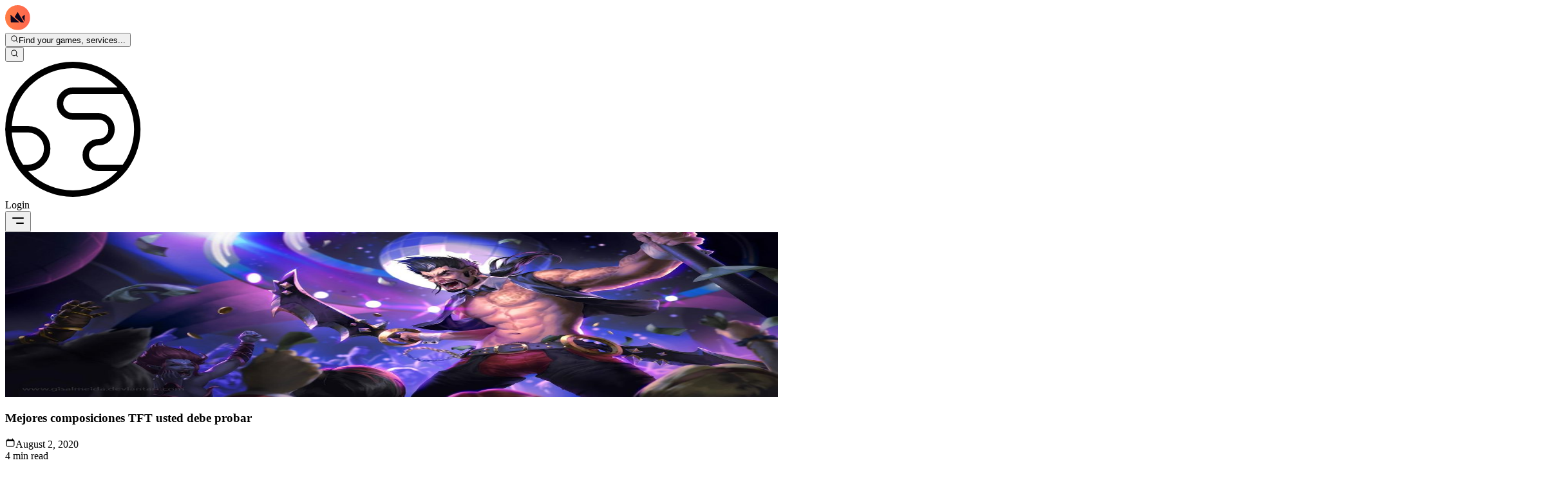

--- FILE ---
content_type: text/html; charset=utf-8
request_url: https://boostroyal.es/blog/Beste-TFT-Compositions-Sie-sollten-versuchen-Out
body_size: 91531
content:
<!DOCTYPE html><html lang="es" q:render="ssr" q:route="blog/[title]" q:container="paused" q:version="1.17.2" q:base="/build/es/" q:locale="es" q:manifest-hash="71w612" q:instance="8tj776oax0w"><!--qv q:id=0 q:key=3scc:pY_0--><!--qv q:id=1 q:key=8X6h:35_9--><!--qv q:s q:sref=1 q:key=--><head on-window:load="q-BwJV6Oru.js#s_6bH92HveK8o[0 1]" on-document:qinit="q-Dury3-jm.js#_hW[2]" q:id="2" q:head><meta charset="utf-8" q:head><meta name="viewport" content="width=device-width, initial-scale=1.0" q:head><link rel="icon" type="image/png" href="/favicon-96x96.png" sizes="96x96" q:head><link rel="icon" type="image/svg+xml" href="/favicon.svg" q:head><link rel="shortcut icon" href="/favicon.ico" q:head><link rel="apple-touch-icon" sizes="180x180" href="/apple-touch-icon.png" q:head><meta name="apple-mobile-web-app-title" content="BoostRoyal" q:head><link rel="manifest" href="/site.webmanifest" q:head><meta name="msapplication-TileColor" content="#ff9155" q:head><meta name="theme-color" content="#09090b" q:head><meta name="referrer" content="strict-origin-when-cross-origin" q:head><meta name="view-transition" content="same-origin" q:head><meta property="og:title" content="BoostRoyal - Professional League of Legends Boosting Service" q:head><meta property="og:description" content="BoostRoyal offers professional gaming services. Get your desired rank with our reliable and safe boosting service." q:head><meta property="og:type" content="website" q:head><meta property="og:image" content="/og-image.png" q:head><meta property="og:site_name" content="BoostRoyal" q:head><meta name="twitter:card" content="summary_large_image" q:head><meta name="twitter:title" content="BoostRoyal - Professional League of Legends Boosting Service" q:head><meta name="twitter:description" content="BoostRoyal offers professional gaming services. Get your desired rank with our reliable and safe boosting service." q:head><meta name="twitter:image" content="/og-image.png" q:head><!--qv q:id=3 q:key=zrbr:35_0--><!--qv q:key=OA_0--><title q:head>Mejores composiciones TFT usted debe probar</title><link rel="canonical" href="https://boostroyal.es/blog/Beste-TFT-Compositions-Sie-sollten-versuchen-Out" q:id="4" q:head><meta name="description" content="Mejores composiciones TFT usted debe probar" q:id="5" q:head><link hreflang="en" href="https://boostroyal.com/Best-TFT-Compositions-You-Should-Try-Out" rel="alternate" q:key="0" q:head><link hreflang="de" href="https://boostroyal.de/Beste-TFT-Compositions-Sie-sollten-versuchen-Out" rel="alternate" q:key="1" q:head><link hreflang="fr" href="https://boostroyal.fr/Les-meilleurs-TFT-Compositions-Vous-devriez-essayer" rel="alternate" q:key="2" q:head><link hreflang="it" href="https://eloboostroyal.it/Migliori-TFT-Composizioni-si-dovrebbe-provare" rel="alternate" q:key="3" q:head><link hreflang="es" href="https://boostroyal.es/Mejores-composiciones-TFT-usted-debe-probar" rel="alternate" q:key="4" q:head><link hreflang="zh" href="https://boostroyal.cn/Best-TFT-Compositions-You-Should-Try-Out" rel="alternate" q:key="5" q:head><link hreflang="pt" href="https://boostroyal.pt/Melhores-Composicoes-TFT-voce-deve-experimentar" rel="alternate" q:key="6" q:head><link hreflang="x-default" href="https://boostroyal.com/Best-TFT-Compositions-You-Should-Try-Out" rel="alternate" q:key="7" q:head><!--/qv--><!--/qv--><link rel="preconnect" href="https://fonts.googleapis.com" q:head><link rel="preconnect" href="https://fonts.gstatic.com" crossOrigin="" q:head><link href="https://fonts.googleapis.com/css2?family=Open+Sans:wght@300;400;500;700&amp;display=swap" rel="stylesheet" q:head><link rel="modulepreload" href="/build/es/q-naDMFAHy.js"><script type="module" async="true" src="/build/es/q-naDMFAHy.js"></script><link rel="stylesheet" href="/assets/5nShAjfG-style.css"><link rel="modulepreload" href="/build/es/q-BKZ00VYc.js"><link rel="preload" href="/assets/Cr38HhJn-bundle-graph.json" as="fetch" crossorigin="anonymous"><script type="module" async="true">let b=fetch("/assets/Cr38HhJn-bundle-graph.json");import("/build/es/q-BKZ00VYc.js").then(({l})=>l("/build/es/",b));</script><link rel="modulepreload" href="/build/es/q-D4KMUp4W.js"><style q:style="ckm8jq-0" hidden>:root{view-transition-name:none}</style></head><body class="m-0 bg-[var(--color-primary-bg)] text-white overflow-y-scroll overflow-x-hidden"><!--qv q:id=6 q:key=yPdH:35_1--><!--qv q:key=P4_2--><!--qv q:id=7 q:key=VkLN:P4_0--><!--qv q:key=XF_6--><!--qv q:id=8 q:key=SIgd:XF_0--><!--qv q:key=PK_14--><header class="fixed top-0 right-0 left-0 lg:py-6 py-3 z-30 transition-all duration-300 border-b bg-transparent border-transparent" on:qvisible="q-AEDIzrDj.js#_hW[0]
q-AEDIzrDj.js#_hW[1]
q-AEDIzrDj.js#_hW[2]" on-window:scroll="q-AEDIzrDj.js#s_zjBHDXWCp9c[3 4 5]" on-document:showpopoverpoly="q-Mukuqn-5.js#s_fIoy3EkB2vM[6 7]" q:id="9"><nav class="font-medium"><div class="container flex items-center justify-between h-full w-full relative gap-8"><div class="flex items-center sm:gap-8 relative gap-2 shrink"><a href="/" title="LoL ELO Boost" class="items-center flex group"><svg height="39" width="39" xmlns="http://www.w3.org/2000/svg" fill="none" viewBox="0 0 39 39" class="h-10 w-10 transition-transform duration-300 group-hover:scale-110 drop-shadow-[0_0_10px_rgba(255,145,85,0.3)]" q:key="PK_0"><g clip-path="url(#logo-icon_svg__a)"><circle cx="19.797" cy="19.02" r="13.586" fill="#0F061E"/><path fill="url(#logo-icon_svg__b)" d="M19.408 0a19.408 19.408 0 1 0 0 38.817 19.408 19.408 0 0 0 0-38.817M8.757 26.652l-.45-11.816 5.667 4.89 7.965 6.926zm15.527 0-9.534-8.268 4.658-7.71 9.673 15.978zm5.845-1.227-4.285-7.127 4.658-3.462z"/></g><defs><linearGradient id="logo-icon_svg__b" x1="0" x2="38.817" y1="19.408" y2="19.408" gradientUnits="userSpaceOnUse"><stop stop-color="#FF7E45"/><stop offset="1" stop-color="#FF6550"/></linearGradient><clipPath id="logo-icon_svg__a"><path fill="#fff" d="M0 0h38.817v38.817H0z"/></clipPath></defs></svg></a><div><!--qv q:id=18 q:key=ZzoX:PK_1--><!--qv q:id=19 q:key=YhWz:J0_16--><!--qv q:id=1b q:key=T0EH:oE_4--><div id="search-popover-root" class="z-50 relative" q:key="9w_1" q:id="1c"><!--qv q:s q:sref=1b q:key=--><!--qv q:id=1d q:key=9umV:oE_1--><button id="search-popover-trigger" popovertarget="search-popover-panel" class="sm:flex items-center gap-3 text-white/80 hover:text-white duration-300 cursor-pointer bg-white/5 hidden border border-white/5 hover:border-white/10 hover:bg-white/10 px-5 py-2.5 rounded-full text-sm backdrop-blur-md transition-all group" on:click="q-BNzxFHJu.js#s_zfn5cYHa0UM[0 1]" on:pointerover="q-BNzxFHJu.js#s_nhZl0v2h068[0 1]" on:pointerout="q-BNzxFHJu.js#s_f5jzbGpFTeg[0 1]" on-document:showpopoverpoly="q-Mukuqn-5.js#s_fIoy3EkB2vM[2 3]" q:key="wH_1" q:id="1e"><!--qv q:s q:sref=1d q:key=--><!--qv q:s q:sref=19 q:key=trigger--><div q:slot="trigger" class="flex items-center gap-3" on-document:showpopoverpoly="q-Mukuqn-5.js#s_fIoy3EkB2vM[0 1]" q:id="1f"><!--qv q:key=J0_0--><svg aria-hidden="true" data-qwikest-icon fill="currentColor" height="1em" viewBox="0 0 20 20" width="1em" xmlns="http://www.w3.org/2000/svg" class="h-4 w-4 text-(--color-primary) group-hover:scale-110 transition-transform" q:key="Nj_0"><path clip-rule="evenodd" d="M9 3.5a5.5 5.5 0 100 11 5.5 5.5 0 000-11zM2 9a7 7 0 1112.452 4.391l3.328 3.329a.75.75 0 11-1.06 1.06l-3.329-3.328A7 7 0 012 9z" fill-rule="evenodd"></path></svg><!--/qv--><span class="whitespace-nowrap overflow-hidden text-ellipsis pr-24 hidden sm:flex font-medium">Find your games, services...</span></div><!--/qv--><!--/qv--></button><!--/qv--><!--qv q:id=1g q:key=RhxG:oE_3--><!--qv q:id=1i q:key=RpTw:XM_1--><!--qv q:id=2c q:key=FQQO:Ta_1--><div hidden data-floating="absolute" id="search-popover-panel" popover="auto" class="popover-mobile-fullscreen bg-transparent sm:rounded-xl w-full lg:max-w-4xl xl:max-w-6xl z-50  sm:!border-white/10 sm:!border" on:toggle="q-CKySiINo.js#s_NjOXWISUeJo[0 1]
q-DgKs9ugk.js#s_ZD8wAHpX2c4[2 3]" on:beforetoggle="q-CKySiINo.js#s_fu5Jc2k0zdM[0]" on-document:poppolyload="q-CKySiINo.js#s_woYPw4aFL00[4]" q:key="HL_2" q:id="2d"><!--qv q:s q:sref=2c q:key=--><!--qv q:s q:sref=1i q:key=--><!--qv q:s q:sref=1g q:key=--><!--qv q:s q:sref=19 q:key=content--><div q:slot="content"><!--qv q:id=2e q:key=CMxG:J0_1--><div class="hidden lg:flex flex-row w-full h-[600px] overflow-hidden rounded-xl bg-(--color-primary-bg) border border-white/10 shadow-2xl backdrop-blur-3xl" on:qvisible="q-DdqefDmf.js#_hW[0]" q:key="Rb_16" q:id="2f"><div class="w-64 shrink-0 bg-black/20 border-r border-white/5 flex flex-col"><div class="p-4 space-y-6 overflow-y-auto custom-scrollbar"><div><div class="flex items-center gap-2 text-white/40 text-xs font-bold uppercase tracking-wider mb-3 px-2"><!--qv q:key=Rb_3--><svg aria-hidden="true" data-qwikest-icon fill="currentColor" height="1em" viewBox="0 0 20 20" width="1em" xmlns="http://www.w3.org/2000/svg" class="w-3 h-3" q:key="Fm_0"><path clip-rule="evenodd" d="M13.5 4.938a7 7 0 11-9.006 1.737c.202-.257.59-.218.793.039.278.352.594.672.943.954.332.269.786-.049.773-.476a5.977 5.977 0 01.572-2.759 6.026 6.026 0 012.486-2.665c.247-.14.55-.016.677.238A6.967 6.967 0 0013.5 4.938zM14 12a4 4 0 01-4 4c-1.913 0-3.52-1.398-3.91-3.182-.093-.429.44-.643.814-.413a4.043 4.043 0 001.601.564c.303.038.531-.24.51-.544a5.975 5.975 0 011.315-4.192.447.447 0 01.431-.16A4.001 4.001 0 0114 12z" fill-rule="evenodd"></path></svg><!--/qv--><span>Most Popular</span></div><div class="space-y-1"><button class="w-full flex items-center gap-3 px-2 py-2 rounded-lg cursor-pointer hover:bg-white/5 text-left group transition-all" on:mouseenter="q-DdqefDmf.js#s_wtRYmdqxWpk[0 1]" on:mouseleave="q-DdqefDmf.js#s_YhiSSrbhjbo[2]" on:click="q-DdqefDmf.js#s_NJPs6RYioQ8[3 0 4]" q:key="lol" q:id="2g"><!--qv q:id=2h q:key=0AKC:Rb_4--><!--qv q:key=g9_2--><img width="24" height="24" alt="League of Legends" title="League of Legends" loading="lazy" fetchPriority="low" src="https://boostroyal.com/cdn-cgi/image/width=24,height=24,fit=cover,quality=100,format=auto/images/services/lol-icon.png" srcset="https://boostroyal.com/cdn-cgi/image/fit=cover,quality=100,format=auto,width=24,height=24/images/services/lol-icon.png 24w" sizes="(max-width: 768px) 100vw, 24px" class="w-full h-full object-cover rounded-md opacity-70 group-hover:opacity-100 transition-opacity w-6! h-6!" on:qvisible="q-D3Tx5VcM.js#_hW[0]" q:id="2i"><!--/qv--><!--/qv--><span class="text-sm text-white/70 group-hover:text-white truncate transition-colors">League of Legends</span></button><button class="w-full flex items-center gap-3 px-2 py-2 rounded-lg cursor-pointer hover:bg-white/5 text-left group transition-all" on:mouseenter="q-DdqefDmf.js#s_wtRYmdqxWpk[0 1]" on:mouseleave="q-DdqefDmf.js#s_YhiSSrbhjbo[2]" on:click="q-DdqefDmf.js#s_NJPs6RYioQ8[3 0 4]" q:key="valorant" q:id="2j"><!--qv q:id=2k q:key=0AKC:Rb_4--><!--qv q:key=g9_2--><img width="24" height="24" alt="Valorant" title="Valorant" loading="lazy" fetchPriority="low" src="https://boostroyal.com/cdn-cgi/image/width=24,height=24,fit=cover,quality=100,format=auto/images/services/valorant-icon.png" srcset="https://boostroyal.com/cdn-cgi/image/fit=cover,quality=100,format=auto,width=24,height=24/images/services/valorant-icon.png 24w" sizes="(max-width: 768px) 100vw, 24px" class="w-full h-full object-cover rounded-md opacity-70 group-hover:opacity-100 transition-opacity w-6! h-6!" on:qvisible="q-D3Tx5VcM.js#_hW[0]" q:id="2l"><!--/qv--><!--/qv--><span class="text-sm text-white/70 group-hover:text-white truncate transition-colors">Valorant</span></button><button class="w-full flex items-center gap-3 px-2 py-2 rounded-lg cursor-pointer hover:bg-white/5 text-left group transition-all" on:mouseenter="q-DdqefDmf.js#s_wtRYmdqxWpk[0 1]" on:mouseleave="q-DdqefDmf.js#s_YhiSSrbhjbo[2]" on:click="q-DdqefDmf.js#s_NJPs6RYioQ8[3 0 4]" q:key="wildrift" q:id="2m"><!--qv q:id=2n q:key=0AKC:Rb_4--><!--qv q:key=g9_2--><img width="24" height="24" alt="LoL: Wild Rift" title="LoL: Wild Rift" loading="lazy" fetchPriority="low" src="https://boostroyal.com/cdn-cgi/image/width=24,height=24,fit=cover,quality=100,format=auto/images/services/wildrift-icon.png" srcset="https://boostroyal.com/cdn-cgi/image/fit=cover,quality=100,format=auto,width=24,height=24/images/services/wildrift-icon.png 24w" sizes="(max-width: 768px) 100vw, 24px" class="w-full h-full object-cover rounded-md opacity-70 group-hover:opacity-100 transition-opacity w-6! h-6!" on:qvisible="q-D3Tx5VcM.js#_hW[0]" q:id="2o"><!--/qv--><!--/qv--><span class="text-sm text-white/70 group-hover:text-white truncate transition-colors">LoL: Wild Rift</span></button><button class="w-full flex items-center gap-3 px-2 py-2 rounded-lg cursor-pointer hover:bg-white/5 text-left group transition-all" on:mouseenter="q-DdqefDmf.js#s_wtRYmdqxWpk[0 1]" on:mouseleave="q-DdqefDmf.js#s_YhiSSrbhjbo[2]" on:click="q-DdqefDmf.js#s_NJPs6RYioQ8[3 0 4]" q:key="tft" q:id="2p"><!--qv q:id=2q q:key=0AKC:Rb_4--><!--qv q:key=g9_2--><img width="24" height="24" alt="Teamfight Tactics" title="Teamfight Tactics" loading="lazy" fetchPriority="low" src="https://boostroyal.com/cdn-cgi/image/width=24,height=24,fit=cover,quality=100,format=auto/images/services/tft-icon.png" srcset="https://boostroyal.com/cdn-cgi/image/fit=cover,quality=100,format=auto,width=24,height=24/images/services/tft-icon.png 24w" sizes="(max-width: 768px) 100vw, 24px" class="w-full h-full object-cover rounded-md opacity-70 group-hover:opacity-100 transition-opacity w-6! h-6!" on:qvisible="q-D3Tx5VcM.js#_hW[0]" q:id="2r"><!--/qv--><!--/qv--><span class="text-sm text-white/70 group-hover:text-white truncate transition-colors">Teamfight Tactics</span></button><button class="w-full flex items-center gap-3 px-2 py-2 rounded-lg cursor-pointer hover:bg-white/5 text-left group transition-all" on:mouseenter="q-DdqefDmf.js#s_wtRYmdqxWpk[0 1]" on:mouseleave="q-DdqefDmf.js#s_YhiSSrbhjbo[2]" on:click="q-DdqefDmf.js#s_NJPs6RYioQ8[3 0 4]" q:key="2xko" q:id="2s"><!--qv q:id=2t q:key=0AKC:Rb_4--><!--qv q:key=g9_2--><img width="24" height="24" alt="2XKO" title="2XKO" loading="lazy" fetchPriority="low" src="https://boostroyal.com/cdn-cgi/image/width=24,height=24,fit=cover,quality=100,format=auto/images/services/2xko-icon.png" srcset="https://boostroyal.com/cdn-cgi/image/fit=cover,quality=100,format=auto,width=24,height=24/images/services/2xko-icon.png 24w" sizes="(max-width: 768px) 100vw, 24px" class="w-full h-full object-cover rounded-md opacity-70 group-hover:opacity-100 transition-opacity w-6! h-6!" on:qvisible="q-D3Tx5VcM.js#_hW[0]" q:id="2u"><!--/qv--><!--/qv--><span class="text-sm text-white/70 group-hover:text-white truncate transition-colors">2XKO</span></button></div></div></div></div><div class="flex-1 flex flex-col min-w-0 bg-white/2"><div class="p-4 border-b border-white/5 flex items-center gap-4"><div class="flex bg-white/5 p-1 rounded-lg border border-white/5"><button class="px-3 py-1.5 text-xs font-bold rounded-md transition-all bg-white/10 text-white shadow-lg" on:click="q-DdqefDmf.js#s_ijhi3IsGUOs[0]" q:id="2v">Popular</button><button class="px-3 py-1.5 text-xs font-bold rounded-md transition-all text-white/50 hover:text-white" on:click="q-DdqefDmf.js#s_6l7wPvcWeok[0]" q:id="2w">A-Z</button></div><div class="relative flex-1"><!--qv q:key=Rb_5--><svg aria-hidden="true" data-qwikest-icon fill="currentColor" height="1em" viewBox="0 0 20 20" width="1em" xmlns="http://www.w3.org/2000/svg" class="absolute left-3 top-1/2 -translate-y-1/2 w-4 h-4 text-white/30" q:key="Nj_0"><path clip-rule="evenodd" d="M9 3.5a5.5 5.5 0 100 11 5.5 5.5 0 000-11zM2 9a7 7 0 1112.452 4.391l3.328 3.329a.75.75 0 11-1.06 1.06l-3.329-3.328A7 7 0 012 9z" fill-rule="evenodd"></path></svg><!--/qv--><input type="text" placeholder="Search games..." value="" class="w-full bg-white/5 border border-white/10 rounded-lg pl-9 pr-4 py-2 text-sm text-white placeholder-white/30 focus:outline-none focus:border-(--color-primary)/50 focus:bg-white/10 transition-all" on:input="q-DdqefDmf.js#s_qAPG9oK9Ohg[0]" q:id="2x"></div></div><div class="flex-1 overflow-y-auto custom-scrollbar p-4"><div class="grid grid-cols-2 xl:grid-cols-3 gap-2"><button class="flex items-center gap-3 p-2 rounded-lg border cursor-pointer text-left transition-all bg-transparent border-transparent hover:bg-white/5 hover:border-white/10" on:mouseenter="q-DdqefDmf.js#s_g7005vDIi7w[0 1]" on:mouseleave="q-DdqefDmf.js#s_YhiSSrbhjbo[2]" on:click="q-DdqefDmf.js#s_8KXZoCBF6XU[3 0 4]" q:key="lol" q:id="2y"><!--qv q:id=2z q:key=0AKC:Rb_9--><!--qv q:key=g9_2--><img width="32" height="32" alt="League of Legends" title="League of Legends" loading="lazy" fetchPriority="low" src="https://boostroyal.com/cdn-cgi/image/width=32,height=32,fit=cover,quality=100,format=auto/images/services/lol-icon.png" srcset="https://boostroyal.com/cdn-cgi/image/fit=cover,quality=100,format=auto,width=32,height=32/images/services/lol-icon.png 32w" sizes="(max-width: 768px) 100vw, 32px" class="w-full h-full object-cover rounded-lg object-cover w-8! h-8!" on:qvisible="q-D3Tx5VcM.js#_hW[0]" q:id="30"><!--/qv--><!--/qv--><span class="text-sm truncate font-medium text-white/70">League of Legends</span></button><button class="flex items-center gap-3 p-2 rounded-lg border cursor-pointer text-left transition-all bg-transparent border-transparent hover:bg-white/5 hover:border-white/10" on:mouseenter="q-DdqefDmf.js#s_g7005vDIi7w[0 1]" on:mouseleave="q-DdqefDmf.js#s_YhiSSrbhjbo[2]" on:click="q-DdqefDmf.js#s_8KXZoCBF6XU[3 0 4]" q:key="valorant" q:id="31"><!--qv q:id=32 q:key=0AKC:Rb_9--><!--qv q:key=g9_2--><img width="32" height="32" alt="Valorant" title="Valorant" loading="lazy" fetchPriority="low" src="https://boostroyal.com/cdn-cgi/image/width=32,height=32,fit=cover,quality=100,format=auto/images/services/valorant-icon.png" srcset="https://boostroyal.com/cdn-cgi/image/fit=cover,quality=100,format=auto,width=32,height=32/images/services/valorant-icon.png 32w" sizes="(max-width: 768px) 100vw, 32px" class="w-full h-full object-cover rounded-lg object-cover w-8! h-8!" on:qvisible="q-D3Tx5VcM.js#_hW[0]" q:id="33"><!--/qv--><!--/qv--><span class="text-sm truncate font-medium text-white/70">Valorant</span></button><button class="flex items-center gap-3 p-2 rounded-lg border cursor-pointer text-left transition-all bg-transparent border-transparent hover:bg-white/5 hover:border-white/10" on:mouseenter="q-DdqefDmf.js#s_g7005vDIi7w[0 1]" on:mouseleave="q-DdqefDmf.js#s_YhiSSrbhjbo[2]" on:click="q-DdqefDmf.js#s_8KXZoCBF6XU[3 0 4]" q:key="wildrift" q:id="34"><!--qv q:id=35 q:key=0AKC:Rb_9--><!--qv q:key=g9_2--><img width="32" height="32" alt="LoL: Wild Rift" title="LoL: Wild Rift" loading="lazy" fetchPriority="low" src="https://boostroyal.com/cdn-cgi/image/width=32,height=32,fit=cover,quality=100,format=auto/images/services/wildrift-icon.png" srcset="https://boostroyal.com/cdn-cgi/image/fit=cover,quality=100,format=auto,width=32,height=32/images/services/wildrift-icon.png 32w" sizes="(max-width: 768px) 100vw, 32px" class="w-full h-full object-cover rounded-lg object-cover w-8! h-8!" on:qvisible="q-D3Tx5VcM.js#_hW[0]" q:id="36"><!--/qv--><!--/qv--><span class="text-sm truncate font-medium text-white/70">LoL: Wild Rift</span></button><button class="flex items-center gap-3 p-2 rounded-lg border cursor-pointer text-left transition-all bg-transparent border-transparent hover:bg-white/5 hover:border-white/10" on:mouseenter="q-DdqefDmf.js#s_g7005vDIi7w[0 1]" on:mouseleave="q-DdqefDmf.js#s_YhiSSrbhjbo[2]" on:click="q-DdqefDmf.js#s_8KXZoCBF6XU[3 0 4]" q:key="tft" q:id="37"><!--qv q:id=38 q:key=0AKC:Rb_9--><!--qv q:key=g9_2--><img width="32" height="32" alt="Teamfight Tactics" title="Teamfight Tactics" loading="lazy" fetchPriority="low" src="https://boostroyal.com/cdn-cgi/image/width=32,height=32,fit=cover,quality=100,format=auto/images/services/tft-icon.png" srcset="https://boostroyal.com/cdn-cgi/image/fit=cover,quality=100,format=auto,width=32,height=32/images/services/tft-icon.png 32w" sizes="(max-width: 768px) 100vw, 32px" class="w-full h-full object-cover rounded-lg object-cover w-8! h-8!" on:qvisible="q-D3Tx5VcM.js#_hW[0]" q:id="39"><!--/qv--><!--/qv--><span class="text-sm truncate font-medium text-white/70">Teamfight Tactics</span></button><button class="flex items-center gap-3 p-2 rounded-lg border cursor-pointer text-left transition-all bg-transparent border-transparent hover:bg-white/5 hover:border-white/10" on:mouseenter="q-DdqefDmf.js#s_g7005vDIi7w[0 1]" on:mouseleave="q-DdqefDmf.js#s_YhiSSrbhjbo[2]" on:click="q-DdqefDmf.js#s_8KXZoCBF6XU[3 0 4]" q:key="2xko" q:id="3a"><!--qv q:id=3b q:key=0AKC:Rb_9--><!--qv q:key=g9_2--><img width="32" height="32" alt="2XKO" title="2XKO" loading="lazy" fetchPriority="low" src="https://boostroyal.com/cdn-cgi/image/width=32,height=32,fit=cover,quality=100,format=auto/images/services/2xko-icon.png" srcset="https://boostroyal.com/cdn-cgi/image/fit=cover,quality=100,format=auto,width=32,height=32/images/services/2xko-icon.png 32w" sizes="(max-width: 768px) 100vw, 32px" class="w-full h-full object-cover rounded-lg object-cover w-8! h-8!" on:qvisible="q-D3Tx5VcM.js#_hW[0]" q:id="3c"><!--/qv--><!--/qv--><span class="text-sm truncate font-medium text-white/70">2XKO</span></button><button class="flex items-center gap-3 p-2 rounded-lg border cursor-pointer text-left transition-all bg-transparent border-transparent hover:bg-white/5 hover:border-white/10" on:mouseenter="q-DdqefDmf.js#s_g7005vDIi7w[0 1]" on:mouseleave="q-DdqefDmf.js#s_YhiSSrbhjbo[2]" on:click="q-DdqefDmf.js#s_8KXZoCBF6XU[3 0 4]" q:key="cod" q:id="3d"><!--qv q:id=3e q:key=0AKC:Rb_9--><!--qv q:key=g9_2--><img width="32" height="32" alt="Call of Duty" title="Call of Duty" loading="lazy" fetchPriority="low" src="https://boostroyal.com/cdn-cgi/image/width=32,height=32,fit=cover,quality=100,format=auto/images/services/cod-icon.png" srcset="https://boostroyal.com/cdn-cgi/image/fit=cover,quality=100,format=auto,width=32,height=32/images/services/cod-icon.png 32w" sizes="(max-width: 768px) 100vw, 32px" class="w-full h-full object-cover rounded-lg object-cover w-8! h-8!" on:qvisible="q-D3Tx5VcM.js#_hW[0]" q:id="3f"><!--/qv--><!--/qv--><span class="text-sm truncate font-medium text-white/70">Call of Duty</span></button><button class="flex items-center gap-3 p-2 rounded-lg border cursor-pointer text-left transition-all bg-transparent border-transparent hover:bg-white/5 hover:border-white/10" on:mouseenter="q-DdqefDmf.js#s_g7005vDIi7w[0 1]" on:mouseleave="q-DdqefDmf.js#s_YhiSSrbhjbo[2]" on:click="q-DdqefDmf.js#s_8KXZoCBF6XU[3 0 4]" q:key="fortnite" q:id="3g"><!--qv q:id=3h q:key=0AKC:Rb_9--><!--qv q:key=g9_2--><img width="32" height="32" alt="Fortnite" title="Fortnite" loading="lazy" fetchPriority="low" src="https://boostroyal.com/cdn-cgi/image/width=32,height=32,fit=cover,quality=100,format=auto/images/services/fortnite-icon.png" srcset="https://boostroyal.com/cdn-cgi/image/fit=cover,quality=100,format=auto,width=32,height=32/images/services/fortnite-icon.png 32w" sizes="(max-width: 768px) 100vw, 32px" class="w-full h-full object-cover rounded-lg object-cover w-8! h-8!" on:qvisible="q-D3Tx5VcM.js#_hW[0]" q:id="3i"><!--/qv--><!--/qv--><span class="text-sm truncate font-medium text-white/70">Fortnite</span></button><button class="flex items-center gap-3 p-2 rounded-lg border cursor-pointer text-left transition-all bg-transparent border-transparent hover:bg-white/5 hover:border-white/10" on:mouseenter="q-DdqefDmf.js#s_g7005vDIi7w[0 1]" on:mouseleave="q-DdqefDmf.js#s_YhiSSrbhjbo[2]" on:click="q-DdqefDmf.js#s_8KXZoCBF6XU[3 0 4]" q:key="dota2" q:id="3j"><!--qv q:id=3k q:key=0AKC:Rb_9--><!--qv q:key=g9_2--><img width="32" height="32" alt="Dota 2" title="Dota 2" loading="lazy" fetchPriority="low" src="https://boostroyal.com/cdn-cgi/image/width=32,height=32,fit=cover,quality=100,format=auto/images/services/dota2-icon.png" srcset="https://boostroyal.com/cdn-cgi/image/fit=cover,quality=100,format=auto,width=32,height=32/images/services/dota2-icon.png 32w" sizes="(max-width: 768px) 100vw, 32px" class="w-full h-full object-cover rounded-lg object-cover w-8! h-8!" on:qvisible="q-D3Tx5VcM.js#_hW[0]" q:id="3l"><!--/qv--><!--/qv--><span class="text-sm truncate font-medium text-white/70">Dota 2</span></button><button class="flex items-center gap-3 p-2 rounded-lg border cursor-pointer text-left transition-all bg-transparent border-transparent hover:bg-white/5 hover:border-white/10" on:mouseenter="q-DdqefDmf.js#s_g7005vDIi7w[0 1]" on:mouseleave="q-DdqefDmf.js#s_YhiSSrbhjbo[2]" on:click="q-DdqefDmf.js#s_8KXZoCBF6XU[3 0 4]" q:key="apex" q:id="3m"><!--qv q:id=3n q:key=0AKC:Rb_9--><!--qv q:key=g9_2--><img width="32" height="32" alt="Apex Legends" title="Apex Legends" loading="lazy" fetchPriority="low" src="https://boostroyal.com/cdn-cgi/image/width=32,height=32,fit=cover,quality=100,format=auto/images/services/apex-icon.png" srcset="https://boostroyal.com/cdn-cgi/image/fit=cover,quality=100,format=auto,width=32,height=32/images/services/apex-icon.png 32w" sizes="(max-width: 768px) 100vw, 32px" class="w-full h-full object-cover rounded-lg object-cover w-8! h-8!" on:qvisible="q-D3Tx5VcM.js#_hW[0]" q:id="3o"><!--/qv--><!--/qv--><span class="text-sm truncate font-medium text-white/70">Apex Legends</span></button><button class="flex items-center gap-3 p-2 rounded-lg border cursor-pointer text-left transition-all bg-transparent border-transparent hover:bg-white/5 hover:border-white/10" on:mouseenter="q-DdqefDmf.js#s_g7005vDIi7w[0 1]" on:mouseleave="q-DdqefDmf.js#s_YhiSSrbhjbo[2]" on:click="q-DdqefDmf.js#s_8KXZoCBF6XU[3 0 4]" q:key="cs" q:id="3p"><!--qv q:id=3q q:key=0AKC:Rb_9--><!--qv q:key=g9_2--><img width="32" height="32" alt="Counter Strike 2" title="Counter Strike 2" loading="lazy" fetchPriority="low" src="https://boostroyal.com/cdn-cgi/image/width=32,height=32,fit=cover,quality=100,format=auto/images/services/cs-icon.png" srcset="https://boostroyal.com/cdn-cgi/image/fit=cover,quality=100,format=auto,width=32,height=32/images/services/cs-icon.png 32w" sizes="(max-width: 768px) 100vw, 32px" class="w-full h-full object-cover rounded-lg object-cover w-8! h-8!" on:qvisible="q-D3Tx5VcM.js#_hW[0]" q:id="3r"><!--/qv--><!--/qv--><span class="text-sm truncate font-medium text-white/70">Counter Strike 2</span></button><button class="flex items-center gap-3 p-2 rounded-lg border cursor-pointer text-left transition-all bg-transparent border-transparent hover:bg-white/5 hover:border-white/10" on:mouseenter="q-DdqefDmf.js#s_g7005vDIi7w[0 1]" on:mouseleave="q-DdqefDmf.js#s_YhiSSrbhjbo[2]" on:click="q-DdqefDmf.js#s_8KXZoCBF6XU[3 0 4]" q:key="rss" q:id="3s"><!--qv q:id=3t q:key=0AKC:Rb_9--><!--qv q:key=g9_2--><img width="32" height="32" alt="Rainbow Six Siege" title="Rainbow Six Siege" loading="lazy" fetchPriority="low" src="https://boostroyal.com/cdn-cgi/image/width=32,height=32,fit=cover,quality=100,format=auto/images/services/rss-icon.png" srcset="https://boostroyal.com/cdn-cgi/image/fit=cover,quality=100,format=auto,width=32,height=32/images/services/rss-icon.png 32w" sizes="(max-width: 768px) 100vw, 32px" class="w-full h-full object-cover rounded-lg object-cover w-8! h-8!" on:qvisible="q-D3Tx5VcM.js#_hW[0]" q:id="3u"><!--/qv--><!--/qv--><span class="text-sm truncate font-medium text-white/70">Rainbow Six Siege</span></button><button class="flex items-center gap-3 p-2 rounded-lg border cursor-pointer text-left transition-all bg-transparent border-transparent hover:bg-white/5 hover:border-white/10" on:mouseenter="q-DdqefDmf.js#s_g7005vDIi7w[0 1]" on:mouseleave="q-DdqefDmf.js#s_YhiSSrbhjbo[2]" on:click="q-DdqefDmf.js#s_8KXZoCBF6XU[3 0 4]" q:key="mr" q:id="3v"><!--qv q:id=3w q:key=0AKC:Rb_9--><!--qv q:key=g9_2--><img width="32" height="32" alt="Marvel Rivals" title="Marvel Rivals" loading="lazy" fetchPriority="low" src="https://boostroyal.com/cdn-cgi/image/width=32,height=32,fit=cover,quality=100,format=auto/images/services/mr-icon.png" srcset="https://boostroyal.com/cdn-cgi/image/fit=cover,quality=100,format=auto,width=32,height=32/images/services/mr-icon.png 32w" sizes="(max-width: 768px) 100vw, 32px" class="w-full h-full object-cover rounded-lg object-cover w-8! h-8!" on:qvisible="q-D3Tx5VcM.js#_hW[0]" q:id="3x"><!--/qv--><!--/qv--><span class="text-sm truncate font-medium text-white/70">Marvel Rivals</span></button><button class="flex items-center gap-3 p-2 rounded-lg border cursor-pointer text-left transition-all bg-transparent border-transparent hover:bg-white/5 hover:border-white/10" on:mouseenter="q-DdqefDmf.js#s_g7005vDIi7w[0 1]" on:mouseleave="q-DdqefDmf.js#s_YhiSSrbhjbo[2]" on:click="q-DdqefDmf.js#s_8KXZoCBF6XU[3 0 4]" q:key="ow" q:id="3y"><!--qv q:id=3z q:key=0AKC:Rb_9--><!--qv q:key=g9_2--><img width="32" height="32" alt="Overwatch 2" title="Overwatch 2" loading="lazy" fetchPriority="low" src="https://boostroyal.com/cdn-cgi/image/width=32,height=32,fit=cover,quality=100,format=auto/images/services/ow-icon.png" srcset="https://boostroyal.com/cdn-cgi/image/fit=cover,quality=100,format=auto,width=32,height=32/images/services/ow-icon.png 32w" sizes="(max-width: 768px) 100vw, 32px" class="w-full h-full object-cover rounded-lg object-cover w-8! h-8!" on:qvisible="q-D3Tx5VcM.js#_hW[0]" q:id="40"><!--/qv--><!--/qv--><span class="text-sm truncate font-medium text-white/70">Overwatch 2</span></button><button class="flex items-center gap-3 p-2 rounded-lg border cursor-pointer text-left transition-all bg-transparent border-transparent hover:bg-white/5 hover:border-white/10" on:mouseenter="q-DdqefDmf.js#s_g7005vDIi7w[0 1]" on:mouseleave="q-DdqefDmf.js#s_YhiSSrbhjbo[2]" on:click="q-DdqefDmf.js#s_8KXZoCBF6XU[3 0 4]" q:key="cr" q:id="41"><!--qv q:id=42 q:key=0AKC:Rb_9--><!--qv q:key=g9_2--><img width="32" height="32" alt="Clash Royale" title="Clash Royale" loading="lazy" fetchPriority="low" src="https://boostroyal.com/cdn-cgi/image/width=32,height=32,fit=cover,quality=100,format=auto/images/services/cr-icon.png" srcset="https://boostroyal.com/cdn-cgi/image/fit=cover,quality=100,format=auto,width=32,height=32/images/services/cr-icon.png 32w" sizes="(max-width: 768px) 100vw, 32px" class="w-full h-full object-cover rounded-lg object-cover w-8! h-8!" on:qvisible="q-D3Tx5VcM.js#_hW[0]" q:id="43"><!--/qv--><!--/qv--><span class="text-sm truncate font-medium text-white/70">Clash Royale</span></button><button class="flex items-center gap-3 p-2 rounded-lg border cursor-pointer text-left transition-all bg-transparent border-transparent hover:bg-white/5 hover:border-white/10" on:mouseenter="q-DdqefDmf.js#s_g7005vDIi7w[0 1]" on:mouseleave="q-DdqefDmf.js#s_YhiSSrbhjbo[2]" on:click="q-DdqefDmf.js#s_8KXZoCBF6XU[3 0 4]" q:key="codm" q:id="44"><!--qv q:id=45 q:key=0AKC:Rb_9--><!--qv q:key=g9_2--><img width="32" height="32" alt="COD Mobile" title="COD Mobile" loading="lazy" fetchPriority="low" src="https://boostroyal.com/cdn-cgi/image/width=32,height=32,fit=cover,quality=100,format=auto/images/services/codm-icon.png" srcset="https://boostroyal.com/cdn-cgi/image/fit=cover,quality=100,format=auto,width=32,height=32/images/services/codm-icon.png 32w" sizes="(max-width: 768px) 100vw, 32px" class="w-full h-full object-cover rounded-lg object-cover w-8! h-8!" on:qvisible="q-D3Tx5VcM.js#_hW[0]" q:id="46"><!--/qv--><!--/qv--><span class="text-sm truncate font-medium text-white/70">COD Mobile</span></button><button class="flex items-center gap-3 p-2 rounded-lg border cursor-pointer text-left transition-all bg-transparent border-transparent hover:bg-white/5 hover:border-white/10" on:mouseenter="q-DdqefDmf.js#s_g7005vDIi7w[0 1]" on:mouseleave="q-DdqefDmf.js#s_YhiSSrbhjbo[2]" on:click="q-DdqefDmf.js#s_8KXZoCBF6XU[3 0 4]" q:key="mlbb" q:id="47"><!--qv q:id=48 q:key=0AKC:Rb_9--><!--qv q:key=g9_2--><img width="32" height="32" alt="Mobile Legends: Bang Bang" title="Mobile Legends: Bang Bang" loading="lazy" fetchPriority="low" src="https://boostroyal.com/cdn-cgi/image/width=32,height=32,fit=cover,quality=100,format=auto/images/services/mlbb-icon.png" srcset="https://boostroyal.com/cdn-cgi/image/fit=cover,quality=100,format=auto,width=32,height=32/images/services/mlbb-icon.png 32w" sizes="(max-width: 768px) 100vw, 32px" class="w-full h-full object-cover rounded-lg object-cover w-8! h-8!" on:qvisible="q-D3Tx5VcM.js#_hW[0]" q:id="49"><!--/qv--><!--/qv--><span class="text-sm truncate font-medium text-white/70">Mobile Legends: Bang Bang</span></button><button class="flex items-center gap-3 p-2 rounded-lg border cursor-pointer text-left transition-all bg-transparent border-transparent hover:bg-white/5 hover:border-white/10" on:mouseenter="q-DdqefDmf.js#s_g7005vDIi7w[0 1]" on:mouseleave="q-DdqefDmf.js#s_YhiSSrbhjbo[2]" on:click="q-DdqefDmf.js#s_8KXZoCBF6XU[3 0 4]" q:key="pokemon" q:id="4a"><!--qv q:id=4b q:key=0AKC:Rb_9--><!--qv q:key=g9_2--><img width="32" height="32" alt="Pokemon GO" title="Pokemon GO" loading="lazy" fetchPriority="low" src="https://boostroyal.com/cdn-cgi/image/width=32,height=32,fit=cover,quality=100,format=auto/images/services/pokemon-icon.png" srcset="https://boostroyal.com/cdn-cgi/image/fit=cover,quality=100,format=auto,width=32,height=32/images/services/pokemon-icon.png 32w" sizes="(max-width: 768px) 100vw, 32px" class="w-full h-full object-cover rounded-lg object-cover w-8! h-8!" on:qvisible="q-D3Tx5VcM.js#_hW[0]" q:id="4c"><!--/qv--><!--/qv--><span class="text-sm truncate font-medium text-white/70">Pokemon GO</span></button><button class="flex items-center gap-3 p-2 rounded-lg border cursor-pointer text-left transition-all bg-transparent border-transparent hover:bg-white/5 hover:border-white/10" on:mouseenter="q-DdqefDmf.js#s_g7005vDIi7w[0 1]" on:mouseleave="q-DdqefDmf.js#s_YhiSSrbhjbo[2]" on:click="q-DdqefDmf.js#s_8KXZoCBF6XU[3 0 4]" q:key="lor" q:id="4d"><!--qv q:id=4e q:key=0AKC:Rb_9--><!--qv q:key=g9_2--><img width="32" height="32" alt="LoR" title="LoR" loading="lazy" fetchPriority="low" src="https://boostroyal.com/cdn-cgi/image/width=32,height=32,fit=cover,quality=100,format=auto/images/services/lor-icon.png" srcset="https://boostroyal.com/cdn-cgi/image/fit=cover,quality=100,format=auto,width=32,height=32/images/services/lor-icon.png 32w" sizes="(max-width: 768px) 100vw, 32px" class="w-full h-full object-cover rounded-lg object-cover w-8! h-8!" on:qvisible="q-D3Tx5VcM.js#_hW[0]" q:id="4f"><!--/qv--><!--/qv--><span class="text-sm truncate font-medium text-white/70">LoR</span></button></div></div></div><div class="w-72 shrink-0 bg-black/20 border-l border-white/5 flex flex-col"><div class="flex flex-col h-full" q:key="Rb_14"><div class="p-6 text-center border-b border-white/5 bg-linear-to-b from-white/5 to-transparent"><!--qv q:id=4g q:key=0AKC:Rb_10--><!--qv q:key=g9_2--><img width="80" height="80" alt="League of Legends" title="League of Legends" loading="lazy" fetchPriority="low" src="https://boostroyal.com/cdn-cgi/image/width=80,height=80,fit=cover,quality=100,format=auto/images/services/lol-icon.png" srcset="https://boostroyal.com/cdn-cgi/image/fit=cover,quality=100,format=auto,width=80,height=80/images/services/lol-icon.png 80w" sizes="(max-width: 768px) 100vw, 80px" class="w-full h-full object-cover mx-auto rounded-2xl shadow-2xl mb-4 w-16! h-16!" on:qvisible="q-D3Tx5VcM.js#_hW[0]" q:id="4h"><!--/qv--><!--/qv--><h3 class="text-xl font-bold text-white mb-1"><!--t=4i-->League of Legends<!----></h3></div><div class="flex-1 overflow-y-auto custom-scrollbar p-4"><div class="space-y-6" q:key="Rb_12"><div><h4 class="text-xs font-bold text-white/40 uppercase tracking-widest mb-3">Services</h4><div class="space-y-2"><a href="/lol-boosting" class="flex items-center justify-between p-3 rounded-xl bg-white/5 border border-white/5 hover:bg-white/10 hover:border-white/20 transition-all group" on:click="q-DdqefDmf.js#s_ggOi0weHAGs[0 1 2 3]" q:key="/lol-boosting" q:id="4j"><span class="text-sm font-medium text-white/80 group-hover:text-white"><!--t=4k-->Divisions<!----></span><!--qv q:key=Rb_11--><svg aria-hidden="true" data-qwikest-icon fill="currentColor" height="1em" viewBox="0 0 20 20" width="1em" xmlns="http://www.w3.org/2000/svg" class="w-4 h-4 text-white/30 group-hover:text-white group-hover:translate-x-1 transition-all" q:key="5E_0"><path clip-rule="evenodd" d="M3 10a.75.75 0 01.75-.75h10.638L10.23 5.29a.75.75 0 111.04-1.08l5.5 5.25a.75.75 0 010 1.08l-5.5 5.25a.75.75 0 11-1.04-1.08l4.158-3.96H3.75A.75.75 0 013 10z" fill-rule="evenodd"></path></svg><!--/qv--></a><a href="/lol-boosting/pro-duo" class="flex items-center justify-between p-3 rounded-xl bg-white/5 border border-white/5 hover:bg-white/10 hover:border-white/20 transition-all group" on:click="q-DdqefDmf.js#s_ggOi0weHAGs[0 1 2 3]" q:key="/lol-boosting/pro-duo" q:id="4l"><span class="text-sm font-medium text-white/80 group-hover:text-white"><!--t=4m-->Pro Duo<!----></span><!--qv q:key=Rb_11--><svg aria-hidden="true" data-qwikest-icon fill="currentColor" height="1em" viewBox="0 0 20 20" width="1em" xmlns="http://www.w3.org/2000/svg" class="w-4 h-4 text-white/30 group-hover:text-white group-hover:translate-x-1 transition-all" q:key="5E_0"><path clip-rule="evenodd" d="M3 10a.75.75 0 01.75-.75h10.638L10.23 5.29a.75.75 0 111.04-1.08l5.5 5.25a.75.75 0 010 1.08l-5.5 5.25a.75.75 0 11-1.04-1.08l4.158-3.96H3.75A.75.75 0 013 10z" fill-rule="evenodd"></path></svg><!--/qv--></a><a href="/lol-account" class="flex items-center justify-between p-3 rounded-xl bg-white/5 border border-white/5 hover:bg-white/10 hover:border-white/20 transition-all group" on:click="q-DdqefDmf.js#s_ggOi0weHAGs[0 1 2 3]" q:key="/lol-account" q:id="4n"><span class="text-sm font-medium text-white/80 group-hover:text-white"><!--t=4o-->Accounts<!----></span><!--qv q:key=Rb_11--><svg aria-hidden="true" data-qwikest-icon fill="currentColor" height="1em" viewBox="0 0 20 20" width="1em" xmlns="http://www.w3.org/2000/svg" class="w-4 h-4 text-white/30 group-hover:text-white group-hover:translate-x-1 transition-all" q:key="5E_0"><path clip-rule="evenodd" d="M3 10a.75.75 0 01.75-.75h10.638L10.23 5.29a.75.75 0 111.04-1.08l5.5 5.25a.75.75 0 010 1.08l-5.5 5.25a.75.75 0 11-1.04-1.08l4.158-3.96H3.75A.75.75 0 013 10z" fill-rule="evenodd"></path></svg><!--/qv--></a><a href="/lol-smurf" class="flex items-center justify-between p-3 rounded-xl bg-white/5 border border-white/5 hover:bg-white/10 hover:border-white/20 transition-all group" on:click="q-DdqefDmf.js#s_ggOi0weHAGs[0 1 2 3]" q:key="/lol-smurf" q:id="4p"><span class="text-sm font-medium text-white/80 group-hover:text-white"><!--t=4q-->Smurfs<!----></span><!--qv q:key=Rb_11--><svg aria-hidden="true" data-qwikest-icon fill="currentColor" height="1em" viewBox="0 0 20 20" width="1em" xmlns="http://www.w3.org/2000/svg" class="w-4 h-4 text-white/30 group-hover:text-white group-hover:translate-x-1 transition-all" q:key="5E_0"><path clip-rule="evenodd" d="M3 10a.75.75 0 01.75-.75h10.638L10.23 5.29a.75.75 0 111.04-1.08l5.5 5.25a.75.75 0 010 1.08l-5.5 5.25a.75.75 0 11-1.04-1.08l4.158-3.96H3.75A.75.75 0 013 10z" fill-rule="evenodd"></path></svg><!--/qv--></a><a href="/lol-boosting/ranked-wins" class="flex items-center justify-between p-3 rounded-xl bg-white/5 border border-white/5 hover:bg-white/10 hover:border-white/20 transition-all group" on:click="q-DdqefDmf.js#s_ggOi0weHAGs[0 1 2 3]" q:key="/lol-boosting/ranked-wins" q:id="4r"><span class="text-sm font-medium text-white/80 group-hover:text-white"><!--t=4s-->Ranked Wins<!----></span><!--qv q:key=Rb_11--><svg aria-hidden="true" data-qwikest-icon fill="currentColor" height="1em" viewBox="0 0 20 20" width="1em" xmlns="http://www.w3.org/2000/svg" class="w-4 h-4 text-white/30 group-hover:text-white group-hover:translate-x-1 transition-all" q:key="5E_0"><path clip-rule="evenodd" d="M3 10a.75.75 0 01.75-.75h10.638L10.23 5.29a.75.75 0 111.04-1.08l5.5 5.25a.75.75 0 010 1.08l-5.5 5.25a.75.75 0 11-1.04-1.08l4.158-3.96H3.75A.75.75 0 013 10z" fill-rule="evenodd"></path></svg><!--/qv--></a><a href="/lol-boosting/placements" class="flex items-center justify-between p-3 rounded-xl bg-white/5 border border-white/5 hover:bg-white/10 hover:border-white/20 transition-all group" on:click="q-DdqefDmf.js#s_ggOi0weHAGs[0 1 2 3]" q:key="/lol-boosting/placements" q:id="4t"><span class="text-sm font-medium text-white/80 group-hover:text-white"><!--t=4u-->Placements<!----></span><!--qv q:key=Rb_11--><svg aria-hidden="true" data-qwikest-icon fill="currentColor" height="1em" viewBox="0 0 20 20" width="1em" xmlns="http://www.w3.org/2000/svg" class="w-4 h-4 text-white/30 group-hover:text-white group-hover:translate-x-1 transition-all" q:key="5E_0"><path clip-rule="evenodd" d="M3 10a.75.75 0 01.75-.75h10.638L10.23 5.29a.75.75 0 111.04-1.08l5.5 5.25a.75.75 0 010 1.08l-5.5 5.25a.75.75 0 11-1.04-1.08l4.158-3.96H3.75A.75.75 0 013 10z" fill-rule="evenodd"></path></svg><!--/qv--></a><a href="/lol-boosting/soul-fighter" class="flex items-center justify-between p-3 rounded-xl bg-white/5 border border-white/5 hover:bg-white/10 hover:border-white/20 transition-all group" on:click="q-DdqefDmf.js#s_ggOi0weHAGs[0 1 2 3]" q:key="/lol-boosting/soul-fighter" q:id="4v"><span class="text-sm font-medium text-white/80 group-hover:text-white"><!--t=4w-->Arena<!----></span><!--qv q:key=Rb_11--><svg aria-hidden="true" data-qwikest-icon fill="currentColor" height="1em" viewBox="0 0 20 20" width="1em" xmlns="http://www.w3.org/2000/svg" class="w-4 h-4 text-white/30 group-hover:text-white group-hover:translate-x-1 transition-all" q:key="5E_0"><path clip-rule="evenodd" d="M3 10a.75.75 0 01.75-.75h10.638L10.23 5.29a.75.75 0 111.04-1.08l5.5 5.25a.75.75 0 010 1.08l-5.5 5.25a.75.75 0 11-1.04-1.08l4.158-3.96H3.75A.75.75 0 013 10z" fill-rule="evenodd"></path></svg><!--/qv--></a><a href="/lol-boosting/champion-mastery" class="flex items-center justify-between p-3 rounded-xl bg-white/5 border border-white/5 hover:bg-white/10 hover:border-white/20 transition-all group" on:click="q-DdqefDmf.js#s_ggOi0weHAGs[0 1 2 3]" q:key="/lol-boosting/champion-mastery" q:id="4x"><span class="text-sm font-medium text-white/80 group-hover:text-white"><!--t=4y-->Champion Mastery<!----></span><!--qv q:key=Rb_11--><svg aria-hidden="true" data-qwikest-icon fill="currentColor" height="1em" viewBox="0 0 20 20" width="1em" xmlns="http://www.w3.org/2000/svg" class="w-4 h-4 text-white/30 group-hover:text-white group-hover:translate-x-1 transition-all" q:key="5E_0"><path clip-rule="evenodd" d="M3 10a.75.75 0 01.75-.75h10.638L10.23 5.29a.75.75 0 111.04-1.08l5.5 5.25a.75.75 0 010 1.08l-5.5 5.25a.75.75 0 11-1.04-1.08l4.158-3.96H3.75A.75.75 0 013 10z" fill-rule="evenodd"></path></svg><!--/qv--></a><a href="/lol-boosting/clash" class="flex items-center justify-between p-3 rounded-xl bg-white/5 border border-white/5 hover:bg-white/10 hover:border-white/20 transition-all group" on:click="q-DdqefDmf.js#s_ggOi0weHAGs[0 1 2 3]" q:key="/lol-boosting/clash" q:id="4z"><span class="text-sm font-medium text-white/80 group-hover:text-white"><!--t=50-->Clash<!----></span><!--qv q:key=Rb_11--><svg aria-hidden="true" data-qwikest-icon fill="currentColor" height="1em" viewBox="0 0 20 20" width="1em" xmlns="http://www.w3.org/2000/svg" class="w-4 h-4 text-white/30 group-hover:text-white group-hover:translate-x-1 transition-all" q:key="5E_0"><path clip-rule="evenodd" d="M3 10a.75.75 0 01.75-.75h10.638L10.23 5.29a.75.75 0 111.04-1.08l5.5 5.25a.75.75 0 010 1.08l-5.5 5.25a.75.75 0 11-1.04-1.08l4.158-3.96H3.75A.75.75 0 013 10z" fill-rule="evenodd"></path></svg><!--/qv--></a><a href="/lol-boosting/normals" class="flex items-center justify-between p-3 rounded-xl bg-white/5 border border-white/5 hover:bg-white/10 hover:border-white/20 transition-all group" on:click="q-DdqefDmf.js#s_ggOi0weHAGs[0 1 2 3]" q:key="/lol-boosting/normals" q:id="51"><span class="text-sm font-medium text-white/80 group-hover:text-white"><!--t=52-->Normals<!----></span><!--qv q:key=Rb_11--><svg aria-hidden="true" data-qwikest-icon fill="currentColor" height="1em" viewBox="0 0 20 20" width="1em" xmlns="http://www.w3.org/2000/svg" class="w-4 h-4 text-white/30 group-hover:text-white group-hover:translate-x-1 transition-all" q:key="5E_0"><path clip-rule="evenodd" d="M3 10a.75.75 0 01.75-.75h10.638L10.23 5.29a.75.75 0 111.04-1.08l5.5 5.25a.75.75 0 010 1.08l-5.5 5.25a.75.75 0 11-1.04-1.08l4.158-3.96H3.75A.75.75 0 013 10z" fill-rule="evenodd"></path></svg><!--/qv--></a><a href="/lol-coaching" class="flex items-center justify-between p-3 rounded-xl bg-white/5 border border-white/5 hover:bg-white/10 hover:border-white/20 transition-all group" on:click="q-DdqefDmf.js#s_ggOi0weHAGs[0 1 2 3]" q:key="/lol-coaching" q:id="53"><span class="text-sm font-medium text-white/80 group-hover:text-white"><!--t=54-->Coaching<!----></span><!--qv q:key=Rb_11--><svg aria-hidden="true" data-qwikest-icon fill="currentColor" height="1em" viewBox="0 0 20 20" width="1em" xmlns="http://www.w3.org/2000/svg" class="w-4 h-4 text-white/30 group-hover:text-white group-hover:translate-x-1 transition-all" q:key="5E_0"><path clip-rule="evenodd" d="M3 10a.75.75 0 01.75-.75h10.638L10.23 5.29a.75.75 0 111.04-1.08l5.5 5.25a.75.75 0 010 1.08l-5.5 5.25a.75.75 0 11-1.04-1.08l4.158-3.96H3.75A.75.75 0 013 10z" fill-rule="evenodd"></path></svg><!--/qv--></a></div></div></div></div></div></div></div><!--/qv--><div class="lg:hidden w-full bg-(--color-primary-bg)/90 backdrop-blur-xl border border-white/10 rounded-xl shadow-2xl overflow-hidden"><div class="sticky top-0 z-10 bg-(--color-primary-bg)/95 backdrop-blur p-4 border-b border-white/5 rounded-t-xl"><div class="flex gap-3 items-center"><div class="relative flex-1 group"><div class="absolute inset-y-0 left-0 pl-4 flex items-center pointer-events-none"><!--qv q:key=J0_2--><svg aria-hidden="true" data-qwikest-icon fill="currentColor" height="1em" viewBox="0 0 20 20" width="1em" xmlns="http://www.w3.org/2000/svg" class="h-5 w-5 text-white/40 group-focus-within:text-(--color-primary) transition-colors" q:key="Nj_0"><path clip-rule="evenodd" d="M9 3.5a5.5 5.5 0 100 11 5.5 5.5 0 000-11zM2 9a7 7 0 1112.452 4.391l3.328 3.329a.75.75 0 11-1.06 1.06l-3.329-3.328A7 7 0 012 9z" fill-rule="evenodd"></path></svg><!--/qv--></div><input type="text" placeholder="Search games, services..." value="" class="w-full pl-11 pr-4 py-3 bg-white/10 border border-white/10 rounded-xl text-white placeholder-white/30 focus:outline-none focus:bg-white/15 focus:border-(--color-primary)/50 focus:ring-1 focus:ring-(--color-primary)/30 transition-all font-medium" on:input="q-DgKs9ugk.js#s_1aEicMg1tL8[0]" on:keydown="q-DgKs9ugk.js#s_Md3qJMKG56c[1 2 3]" q:id="55"></div><button type="button" aria-label="Close search" class="flex-shrink-0 p-3 bg-white/5 border border-white/10 rounded-xl text-white/50 hover:text-white hover:bg-white/10 hover:border-white/20 transition-all duration-200" on:click="q-DgKs9ugk.js#s_55ldFSmYrAw[0]" q:id="56"><!--qv q:key=J0_5--><svg aria-hidden="true" data-qwikest-icon fill="currentColor" height="1em" viewBox="0 0 20 20" width="1em" xmlns="http://www.w3.org/2000/svg" class="h-5 w-5" q:key="ZC_0"><path d="M6.28 5.22a.75.75 0 00-1.06 1.06L8.94 10l-3.72 3.72a.75.75 0 101.06 1.06L10 11.06l3.72 3.72a.75.75 0 101.06-1.06L11.06 10l3.72-3.72a.75.75 0 00-1.06-1.06L10 8.94 6.28 5.22z"></path></svg><!--/qv--></button></div></div><div class="w-full overflow-y-auto custom-scrollbar p-4 sm:p-6 pt-4 pb-32 md:pb-8 h-dvh sm:h-auto sm:max-h-[calc(100dvh-150px)] xl:max-h-[calc(100dvh-300px)]"><div class="grid grid-cols-1 sm:grid-cols-2 lg:grid-cols-3 xl:grid-cols-4 gap-3"><div class="group relative flex flex-col gap-2 p-2 rounded-lg transition-all duration-300 cursor-pointer border bg-white/5 border-white/5 hover:bg-white/10 hover:border-white/10 hover:shadow-xl hover:shadow-(--color-primary)/5 hover:-translate-y-0.5" on:click="q-DgKs9ugk.js#s_ET5TydSmQ4k[0 1]" q:key="lol-League of Legends" q:id="57"><div class="flex items-center gap-3"><div class="flex-shrink-0 relative"><!--qv q:id=58 q:key=0AKC:J0_8--><!--qv q:key=g9_2--><img width="32" height="32" alt="League of Legends" title="League of Legends" loading="lazy" fetchPriority="low" src="https://boostroyal.com/cdn-cgi/image/width=32,height=32,fit=cover,quality=100,format=auto/images/services/lol-icon.png" srcset="https://boostroyal.com/cdn-cgi/image/fit=cover,quality=100,format=auto,width=32,height=32/images/services/lol-icon.png 32w" sizes="(max-width: 768px) 100vw, 32px" class="w-full h-full object-cover w-8! h-8! rounded-lg object-cover shadow-lg group-hover:shadow-(--color-primary)/20 transition-all duration-300" on:qvisible="q-D3Tx5VcM.js#_hW[0]" q:id="59"><!--/qv--><!--/qv--></div><div class="flex-1 min-w-0"><div class="flex items-center gap-2"><a href="/lol-boosting" class="font-bold text-sm truncate cursor-pointer transition-colors text-white group-hover:text-(--color-primary)" on:click="q-DgKs9ugk.js#s_RMd1o7ng90I[0]" q:id="5a">League of Legends</a></div></div></div><div class="flex flex-wrap gap-1.5 pt-2 border-t border-white/5" q:key="J0_11"><a href="/lol-boosting" class="text-[10px] font-medium px-2 py-1 rounded bg-white/5 border border-white/5 text-white/60 hover:text-white hover:bg-white/10 hover:border-white/20 active:scale-95 transition-all duration-200 whitespace-nowrap" on:click="q-DgKs9ugk.js#s_iqYJmZz6yEc[0]" q:key="/lol-boosting" q:id="5b"><!--t=5c-->Divisions<!----></a><a href="/lol-boosting/pro-duo" class="text-[10px] font-medium px-2 py-1 rounded bg-white/5 border border-white/5 text-white/60 hover:text-white hover:bg-white/10 hover:border-white/20 active:scale-95 transition-all duration-200 whitespace-nowrap" on:click="q-DgKs9ugk.js#s_iqYJmZz6yEc[0]" q:key="/lol-boosting/pro-duo" q:id="5d"><!--t=5e-->Pro Duo<!----></a><a href="/lol-account" class="text-[10px] font-medium px-2 py-1 rounded bg-white/5 border border-white/5 text-white/60 hover:text-white hover:bg-white/10 hover:border-white/20 active:scale-95 transition-all duration-200 whitespace-nowrap" on:click="q-DgKs9ugk.js#s_iqYJmZz6yEc[0]" q:key="/lol-account" q:id="5f"><!--t=5g-->Accounts<!----></a><a href="/lol-smurf" class="text-[10px] font-medium px-2 py-1 rounded bg-white/5 border border-white/5 text-white/60 hover:text-white hover:bg-white/10 hover:border-white/20 active:scale-95 transition-all duration-200 whitespace-nowrap" on:click="q-DgKs9ugk.js#s_iqYJmZz6yEc[0]" q:key="/lol-smurf" q:id="5h"><!--t=5i-->Smurfs<!----></a><a href="/lol-boosting/ranked-wins" class="text-[10px] font-medium px-2 py-1 rounded bg-white/5 border border-white/5 text-white/60 hover:text-white hover:bg-white/10 hover:border-white/20 active:scale-95 transition-all duration-200 whitespace-nowrap" on:click="q-DgKs9ugk.js#s_iqYJmZz6yEc[0]" q:key="/lol-boosting/ranked-wins" q:id="5j"><!--t=5k-->Ranked Wins<!----></a><a href="/lol-boosting/placements" class="text-[10px] font-medium px-2 py-1 rounded bg-white/5 border border-white/5 text-white/60 hover:text-white hover:bg-white/10 hover:border-white/20 active:scale-95 transition-all duration-200 whitespace-nowrap" on:click="q-DgKs9ugk.js#s_iqYJmZz6yEc[0]" q:key="/lol-boosting/placements" q:id="5l"><!--t=5m-->Placements<!----></a><a href="/lol-boosting/soul-fighter" class="text-[10px] font-medium px-2 py-1 rounded bg-white/5 border border-white/5 text-white/60 hover:text-white hover:bg-white/10 hover:border-white/20 active:scale-95 transition-all duration-200 whitespace-nowrap" on:click="q-DgKs9ugk.js#s_iqYJmZz6yEc[0]" q:key="/lol-boosting/soul-fighter" q:id="5n"><!--t=5o-->Arena<!----></a><a href="/lol-boosting/champion-mastery" class="text-[10px] font-medium px-2 py-1 rounded bg-white/5 border border-white/5 text-white/60 hover:text-white hover:bg-white/10 hover:border-white/20 active:scale-95 transition-all duration-200 whitespace-nowrap" on:click="q-DgKs9ugk.js#s_iqYJmZz6yEc[0]" q:key="/lol-boosting/champion-mastery" q:id="5p"><!--t=5q-->Champion Mastery<!----></a><a href="/lol-boosting/clash" class="text-[10px] font-medium px-2 py-1 rounded bg-white/5 border border-white/5 text-white/60 hover:text-white hover:bg-white/10 hover:border-white/20 active:scale-95 transition-all duration-200 whitespace-nowrap" on:click="q-DgKs9ugk.js#s_iqYJmZz6yEc[0]" q:key="/lol-boosting/clash" q:id="5r"><!--t=5s-->Clash<!----></a><a href="/lol-boosting/normals" class="text-[10px] font-medium px-2 py-1 rounded bg-white/5 border border-white/5 text-white/60 hover:text-white hover:bg-white/10 hover:border-white/20 active:scale-95 transition-all duration-200 whitespace-nowrap" on:click="q-DgKs9ugk.js#s_iqYJmZz6yEc[0]" q:key="/lol-boosting/normals" q:id="5t"><!--t=5u-->Normals<!----></a><a href="/lol-coaching" class="text-[10px] font-medium px-2 py-1 rounded bg-white/5 border border-white/5 text-white/60 hover:text-white hover:bg-white/10 hover:border-white/20 active:scale-95 transition-all duration-200 whitespace-nowrap" on:click="q-DgKs9ugk.js#s_iqYJmZz6yEc[0]" q:key="/lol-coaching" q:id="5v"><!--t=5w-->Coaching<!----></a></div></div><div class="group relative flex flex-col gap-2 p-2 rounded-lg transition-all duration-300 cursor-pointer border bg-white/5 border-white/5 hover:bg-white/10 hover:border-white/10 hover:shadow-xl hover:shadow-(--color-primary)/5 hover:-translate-y-0.5" on:click="q-DgKs9ugk.js#s_ET5TydSmQ4k[0 1]" q:key="valorant-Valorant" q:id="5x"><div class="flex items-center gap-3"><div class="flex-shrink-0 relative"><!--qv q:id=5y q:key=0AKC:J0_8--><!--qv q:key=g9_2--><img width="32" height="32" alt="Valorant" title="Valorant" loading="lazy" fetchPriority="low" src="https://boostroyal.com/cdn-cgi/image/width=32,height=32,fit=cover,quality=100,format=auto/images/services/valorant-icon.png" srcset="https://boostroyal.com/cdn-cgi/image/fit=cover,quality=100,format=auto,width=32,height=32/images/services/valorant-icon.png 32w" sizes="(max-width: 768px) 100vw, 32px" class="w-full h-full object-cover w-8! h-8! rounded-lg object-cover shadow-lg group-hover:shadow-(--color-primary)/20 transition-all duration-300" on:qvisible="q-D3Tx5VcM.js#_hW[0]" q:id="5z"><!--/qv--><!--/qv--></div><div class="flex-1 min-w-0"><div class="flex items-center gap-2"><a href="/valorant-boosting" class="font-bold text-sm truncate cursor-pointer transition-colors text-white group-hover:text-(--color-primary)" on:click="q-DgKs9ugk.js#s_RMd1o7ng90I[0]" q:id="60">Valorant</a></div></div></div><div class="flex flex-wrap gap-1.5 pt-2 border-t border-white/5" q:key="J0_11"><a href="/valorant-boosting" class="text-[10px] font-medium px-2 py-1 rounded bg-white/5 border border-white/5 text-white/60 hover:text-white hover:bg-white/10 hover:border-white/20 active:scale-95 transition-all duration-200 whitespace-nowrap" on:click="q-DgKs9ugk.js#s_iqYJmZz6yEc[0]" q:key="/valorant-boosting" q:id="61"><!--t=62-->Rank Boosting<!----></a><a href="/valorant-boosting/pro-duo" class="text-[10px] font-medium px-2 py-1 rounded bg-white/5 border border-white/5 text-white/60 hover:text-white hover:bg-white/10 hover:border-white/20 active:scale-95 transition-all duration-200 whitespace-nowrap" on:click="q-DgKs9ugk.js#s_iqYJmZz6yEc[0]" q:key="/valorant-boosting/pro-duo" q:id="63"><!--t=64-->Pro Duo<!----></a><a href="/valorant-boosting/competitive-wins" class="text-[10px] font-medium px-2 py-1 rounded bg-white/5 border border-white/5 text-white/60 hover:text-white hover:bg-white/10 hover:border-white/20 active:scale-95 transition-all duration-200 whitespace-nowrap" on:click="q-DgKs9ugk.js#s_iqYJmZz6yEc[0]" q:key="/valorant-boosting/competitive-wins" q:id="65"><!--t=66-->Competitive wins<!----></a><a href="/valorant-boosting/placements" class="text-[10px] font-medium px-2 py-1 rounded bg-white/5 border border-white/5 text-white/60 hover:text-white hover:bg-white/10 hover:border-white/20 active:scale-95 transition-all duration-200 whitespace-nowrap" on:click="q-DgKs9ugk.js#s_iqYJmZz6yEc[0]" q:key="/valorant-boosting/placements" q:id="67"><!--t=68-->Placements<!----></a><a href="/valorant-boosting/unrated" class="text-[10px] font-medium px-2 py-1 rounded bg-white/5 border border-white/5 text-white/60 hover:text-white hover:bg-white/10 hover:border-white/20 active:scale-95 transition-all duration-200 whitespace-nowrap" on:click="q-DgKs9ugk.js#s_iqYJmZz6yEc[0]" q:key="/valorant-boosting/unrated" q:id="69"><!--t=6a-->Unrated<!----></a><a href="/valorant-boosting/challenges" class="text-[10px] font-medium px-2 py-1 rounded bg-white/5 border border-white/5 text-white/60 hover:text-white hover:bg-white/10 hover:border-white/20 active:scale-95 transition-all duration-200 whitespace-nowrap" on:click="q-DgKs9ugk.js#s_iqYJmZz6yEc[0]" q:key="/valorant-boosting/challenges" q:id="6b"><!--t=6c-->Challenges<!----></a><a href="/valorant/account" class="text-[10px] font-medium px-2 py-1 rounded bg-white/5 border border-white/5 text-white/60 hover:text-white hover:bg-white/10 hover:border-white/20 active:scale-95 transition-all duration-200 whitespace-nowrap" on:click="q-DgKs9ugk.js#s_iqYJmZz6yEc[0]" q:key="/valorant/account" q:id="6d"><!--t=6e-->Accounts<!----></a><a href="/valorant-smurf" class="text-[10px] font-medium px-2 py-1 rounded bg-white/5 border border-white/5 text-white/60 hover:text-white hover:bg-white/10 hover:border-white/20 active:scale-95 transition-all duration-200 whitespace-nowrap" on:click="q-DgKs9ugk.js#s_iqYJmZz6yEc[0]" q:key="/valorant-smurf" q:id="6f"><!--t=6g-->Smurfs<!----></a><a href="/valorant-coaching" class="text-[10px] font-medium px-2 py-1 rounded bg-white/5 border border-white/5 text-white/60 hover:text-white hover:bg-white/10 hover:border-white/20 active:scale-95 transition-all duration-200 whitespace-nowrap" on:click="q-DgKs9ugk.js#s_iqYJmZz6yEc[0]" q:key="/valorant-coaching" q:id="6h"><!--t=6i-->Coaching<!----></a></div></div><div class="group relative flex flex-col gap-2 p-2 rounded-lg transition-all duration-300 cursor-pointer border bg-white/5 border-white/5 hover:bg-white/10 hover:border-white/10 hover:shadow-xl hover:shadow-(--color-primary)/5 hover:-translate-y-0.5" on:click="q-DgKs9ugk.js#s_ET5TydSmQ4k[0 1]" q:key="wildrift-LoL: Wild Rift" q:id="6j"><div class="flex items-center gap-3"><div class="flex-shrink-0 relative"><!--qv q:id=6k q:key=0AKC:J0_8--><!--qv q:key=g9_2--><img width="32" height="32" alt="LoL: Wild Rift" title="LoL: Wild Rift" loading="lazy" fetchPriority="low" src="https://boostroyal.com/cdn-cgi/image/width=32,height=32,fit=cover,quality=100,format=auto/images/services/wildrift-icon.png" srcset="https://boostroyal.com/cdn-cgi/image/fit=cover,quality=100,format=auto,width=32,height=32/images/services/wildrift-icon.png 32w" sizes="(max-width: 768px) 100vw, 32px" class="w-full h-full object-cover w-8! h-8! rounded-lg object-cover shadow-lg group-hover:shadow-(--color-primary)/20 transition-all duration-300" on:qvisible="q-D3Tx5VcM.js#_hW[0]" q:id="6l"><!--/qv--><!--/qv--></div><div class="flex-1 min-w-0"><div class="flex items-center gap-2"><a href="/wildrift-boosting" class="font-bold text-sm truncate cursor-pointer transition-colors text-white group-hover:text-(--color-primary)" on:click="q-DgKs9ugk.js#s_RMd1o7ng90I[0]" q:id="6m">LoL: Wild Rift</a></div></div></div><div class="flex flex-wrap gap-1.5 pt-2 border-t border-white/5" q:key="J0_11"><a href="/wildrift-boosting" class="text-[10px] font-medium px-2 py-1 rounded bg-white/5 border border-white/5 text-white/60 hover:text-white hover:bg-white/10 hover:border-white/20 active:scale-95 transition-all duration-200 whitespace-nowrap" on:click="q-DgKs9ugk.js#s_iqYJmZz6yEc[0]" q:key="/wildrift-boosting" q:id="6n"><!--t=6o-->Divisions<!----></a><a href="/wildrift-boosting/ranked-wins" class="text-[10px] font-medium px-2 py-1 rounded bg-white/5 border border-white/5 text-white/60 hover:text-white hover:bg-white/10 hover:border-white/20 active:scale-95 transition-all duration-200 whitespace-nowrap" on:click="q-DgKs9ugk.js#s_iqYJmZz6yEc[0]" q:key="/wildrift-boosting/ranked-wins" q:id="6p"><!--t=6q-->Ranked wins<!----></a><a href="/wildrift-boosting/placements" class="text-[10px] font-medium px-2 py-1 rounded bg-white/5 border border-white/5 text-white/60 hover:text-white hover:bg-white/10 hover:border-white/20 active:scale-95 transition-all duration-200 whitespace-nowrap" on:click="q-DgKs9ugk.js#s_iqYJmZz6yEc[0]" q:key="/wildrift-boosting/placements" q:id="6r"><!--t=6s-->Placements<!----></a><a href="/wildrift-boosting/normals" class="text-[10px] font-medium px-2 py-1 rounded bg-white/5 border border-white/5 text-white/60 hover:text-white hover:bg-white/10 hover:border-white/20 active:scale-95 transition-all duration-200 whitespace-nowrap" on:click="q-DgKs9ugk.js#s_iqYJmZz6yEc[0]" q:key="/wildrift-boosting/normals" q:id="6t"><!--t=6u-->Normals<!----></a><a href="/wildrift-boosting/legendary-queue" class="text-[10px] font-medium px-2 py-1 rounded bg-white/5 border border-white/5 text-white/60 hover:text-white hover:bg-white/10 hover:border-white/20 active:scale-95 transition-all duration-200 whitespace-nowrap" on:click="q-DgKs9ugk.js#s_iqYJmZz6yEc[0]" q:key="/wildrift-boosting/legendary-queue" q:id="6v"><!--t=6w-->Legendary Queue<!----></a><a href="/wildrift/account" class="text-[10px] font-medium px-2 py-1 rounded bg-white/5 border border-white/5 text-white/60 hover:text-white hover:bg-white/10 hover:border-white/20 active:scale-95 transition-all duration-200 whitespace-nowrap" on:click="q-DgKs9ugk.js#s_iqYJmZz6yEc[0]" q:key="/wildrift/account" q:id="6x"><!--t=6y-->Accounts<!----></a><a href="/wildrift-smurf" class="text-[10px] font-medium px-2 py-1 rounded bg-white/5 border border-white/5 text-white/60 hover:text-white hover:bg-white/10 hover:border-white/20 active:scale-95 transition-all duration-200 whitespace-nowrap" on:click="q-DgKs9ugk.js#s_iqYJmZz6yEc[0]" q:key="/wildrift-smurf" q:id="6z"><!--t=70-->Smurfs<!----></a><a href="/wildrift-coaching" class="text-[10px] font-medium px-2 py-1 rounded bg-white/5 border border-white/5 text-white/60 hover:text-white hover:bg-white/10 hover:border-white/20 active:scale-95 transition-all duration-200 whitespace-nowrap" on:click="q-DgKs9ugk.js#s_iqYJmZz6yEc[0]" q:key="/wildrift-coaching" q:id="71"><!--t=72-->Coaching<!----></a></div></div><div class="group relative flex flex-col gap-2 p-2 rounded-lg transition-all duration-300 cursor-pointer border bg-white/5 border-white/5 hover:bg-white/10 hover:border-white/10 hover:shadow-xl hover:shadow-(--color-primary)/5 hover:-translate-y-0.5" on:click="q-DgKs9ugk.js#s_ET5TydSmQ4k[0 1]" q:key="tft-Teamfight Tactics" q:id="73"><div class="flex items-center gap-3"><div class="flex-shrink-0 relative"><!--qv q:id=74 q:key=0AKC:J0_8--><!--qv q:key=g9_2--><img width="32" height="32" alt="Teamfight Tactics" title="Teamfight Tactics" loading="lazy" fetchPriority="low" src="https://boostroyal.com/cdn-cgi/image/width=32,height=32,fit=cover,quality=100,format=auto/images/services/tft-icon.png" srcset="https://boostroyal.com/cdn-cgi/image/fit=cover,quality=100,format=auto,width=32,height=32/images/services/tft-icon.png 32w" sizes="(max-width: 768px) 100vw, 32px" class="w-full h-full object-cover w-8! h-8! rounded-lg object-cover shadow-lg group-hover:shadow-(--color-primary)/20 transition-all duration-300" on:qvisible="q-D3Tx5VcM.js#_hW[0]" q:id="75"><!--/qv--><!--/qv--></div><div class="flex-1 min-w-0"><div class="flex items-center gap-2"><a href="/tft-boosting" class="font-bold text-sm truncate cursor-pointer transition-colors text-white group-hover:text-(--color-primary)" on:click="q-DgKs9ugk.js#s_RMd1o7ng90I[0]" q:id="76">Teamfight Tactics</a></div></div></div><div class="flex flex-wrap gap-1.5 pt-2 border-t border-white/5" q:key="J0_11"><a href="/tft-boosting" class="text-[10px] font-medium px-2 py-1 rounded bg-white/5 border border-white/5 text-white/60 hover:text-white hover:bg-white/10 hover:border-white/20 active:scale-95 transition-all duration-200 whitespace-nowrap" on:click="q-DgKs9ugk.js#s_iqYJmZz6yEc[0]" q:key="/tft-boosting" q:id="77"><!--t=78-->Divisions<!----></a><a href="/tft-boosting/double-up" class="text-[10px] font-medium px-2 py-1 rounded bg-white/5 border border-white/5 text-white/60 hover:text-white hover:bg-white/10 hover:border-white/20 active:scale-95 transition-all duration-200 whitespace-nowrap" on:click="q-DgKs9ugk.js#s_iqYJmZz6yEc[0]" q:key="/tft-boosting/double-up" q:id="79"><!--t=7a-->Double up<!----></a><a href="/tft-boosting/hyper-roll" class="text-[10px] font-medium px-2 py-1 rounded bg-white/5 border border-white/5 text-white/60 hover:text-white hover:bg-white/10 hover:border-white/20 active:scale-95 transition-all duration-200 whitespace-nowrap" on:click="q-DgKs9ugk.js#s_iqYJmZz6yEc[0]" q:key="/tft-boosting/hyper-roll" q:id="7b"><!--t=7c-->Hyper Roll<!----></a><a href="/tft-boosting/ranked-wins" class="text-[10px] font-medium px-2 py-1 rounded bg-white/5 border border-white/5 text-white/60 hover:text-white hover:bg-white/10 hover:border-white/20 active:scale-95 transition-all duration-200 whitespace-nowrap" on:click="q-DgKs9ugk.js#s_iqYJmZz6yEc[0]" q:key="/tft-boosting/ranked-wins" q:id="7d"><!--t=7e-->Ranked wins<!----></a><a href="/tft-boosting/placements" class="text-[10px] font-medium px-2 py-1 rounded bg-white/5 border border-white/5 text-white/60 hover:text-white hover:bg-white/10 hover:border-white/20 active:scale-95 transition-all duration-200 whitespace-nowrap" on:click="q-DgKs9ugk.js#s_iqYJmZz6yEc[0]" q:key="/tft-boosting/placements" q:id="7f"><!--t=7g-->Placements<!----></a><a href="/tft-coaching" class="text-[10px] font-medium px-2 py-1 rounded bg-white/5 border border-white/5 text-white/60 hover:text-white hover:bg-white/10 hover:border-white/20 active:scale-95 transition-all duration-200 whitespace-nowrap" on:click="q-DgKs9ugk.js#s_iqYJmZz6yEc[0]" q:key="/tft-coaching" q:id="7h"><!--t=7i-->Coaching<!----></a></div></div><div class="group relative flex flex-col gap-2 p-2 rounded-lg transition-all duration-300 cursor-pointer border bg-white/5 border-white/5 hover:bg-white/10 hover:border-white/10 hover:shadow-xl hover:shadow-(--color-primary)/5 hover:-translate-y-0.5" on:click="q-DgKs9ugk.js#s_ET5TydSmQ4k[0 1]" q:key="2xko-2XKO" q:id="7j"><div class="flex items-center gap-3"><div class="flex-shrink-0 relative"><!--qv q:id=7k q:key=0AKC:J0_8--><!--qv q:key=g9_2--><img width="32" height="32" alt="2XKO" title="2XKO" loading="lazy" fetchPriority="low" src="https://boostroyal.com/cdn-cgi/image/width=32,height=32,fit=cover,quality=100,format=auto/images/services/2xko-icon.png" srcset="https://boostroyal.com/cdn-cgi/image/fit=cover,quality=100,format=auto,width=32,height=32/images/services/2xko-icon.png 32w" sizes="(max-width: 768px) 100vw, 32px" class="w-full h-full object-cover w-8! h-8! rounded-lg object-cover shadow-lg group-hover:shadow-(--color-primary)/20 transition-all duration-300" on:qvisible="q-D3Tx5VcM.js#_hW[0]" q:id="7l"><!--/qv--><!--/qv--></div><div class="flex-1 min-w-0"><div class="flex items-center gap-2"><a href="/2xko-boosting" class="font-bold text-sm truncate cursor-pointer transition-colors text-white group-hover:text-(--color-primary)" on:click="q-DgKs9ugk.js#s_RMd1o7ng90I[0]" q:id="7m">2XKO</a></div></div></div><div class="flex flex-wrap gap-1.5 pt-2 border-t border-white/5" q:key="J0_11"><a href="/2xko-boosting" class="text-[10px] font-medium px-2 py-1 rounded bg-white/5 border border-white/5 text-white/60 hover:text-white hover:bg-white/10 hover:border-white/20 active:scale-95 transition-all duration-200 whitespace-nowrap" on:click="q-DgKs9ugk.js#s_iqYJmZz6yEc[0]" q:key="/2xko-boosting" q:id="7n"><!--t=7o-->Rank Boosting<!----></a><a href="/2xko-boosting/placements" class="text-[10px] font-medium px-2 py-1 rounded bg-white/5 border border-white/5 text-white/60 hover:text-white hover:bg-white/10 hover:border-white/20 active:scale-95 transition-all duration-200 whitespace-nowrap" on:click="q-DgKs9ugk.js#s_iqYJmZz6yEc[0]" q:key="/2xko-boosting/placements" q:id="7p"><!--t=7q-->Placement Matches<!----></a></div></div><div class="group relative flex flex-col gap-2 p-2 rounded-lg transition-all duration-300 cursor-pointer border bg-white/5 border-white/5 hover:bg-white/10 hover:border-white/10 hover:shadow-xl hover:shadow-(--color-primary)/5 hover:-translate-y-0.5" on:click="q-DgKs9ugk.js#s_ET5TydSmQ4k[0 1]" q:key="cod-Call of Duty" q:id="7r"><div class="flex items-center gap-3"><div class="flex-shrink-0 relative"><!--qv q:id=7s q:key=0AKC:J0_8--><!--qv q:key=g9_2--><img width="32" height="32" alt="Call of Duty" title="Call of Duty" loading="lazy" fetchPriority="low" src="https://boostroyal.com/cdn-cgi/image/width=32,height=32,fit=cover,quality=100,format=auto/images/services/cod-icon.png" srcset="https://boostroyal.com/cdn-cgi/image/fit=cover,quality=100,format=auto,width=32,height=32/images/services/cod-icon.png 32w" sizes="(max-width: 768px) 100vw, 32px" class="w-full h-full object-cover w-8! h-8! rounded-lg object-cover shadow-lg group-hover:shadow-(--color-primary)/20 transition-all duration-300" on:qvisible="q-D3Tx5VcM.js#_hW[0]" q:id="7t"><!--/qv--><!--/qv--></div><div class="flex-1 min-w-0"><div class="flex items-center gap-2"><a href="/cod-boosting" class="font-bold text-sm truncate cursor-pointer transition-colors text-white group-hover:text-(--color-primary)" on:click="q-DgKs9ugk.js#s_RMd1o7ng90I[0]" q:id="7u">Call of Duty</a></div></div></div><div class="flex flex-wrap gap-1.5 pt-2 border-t border-white/5" q:key="J0_11"><a href="/cod-boosting" class="text-[10px] font-medium px-2 py-1 rounded bg-white/5 border border-white/5 text-white/60 hover:text-white hover:bg-white/10 hover:border-white/20 active:scale-95 transition-all duration-200 whitespace-nowrap" on:click="q-DgKs9ugk.js#s_iqYJmZz6yEc[0]" q:key="/cod-boosting" q:id="7v"><!--t=7w-->Pro Duo<!----></a><a href="/cod/account" class="text-[10px] font-medium px-2 py-1 rounded bg-white/5 border border-white/5 text-white/60 hover:text-white hover:bg-white/10 hover:border-white/20 active:scale-95 transition-all duration-200 whitespace-nowrap" on:click="q-DgKs9ugk.js#s_iqYJmZz6yEc[0]" q:key="/cod/account" q:id="7x"><!--t=7y-->Accounts<!----></a><a href="/cod-boosting/leveling" class="text-[10px] font-medium px-2 py-1 rounded bg-white/5 border border-white/5 text-white/60 hover:text-white hover:bg-white/10 hover:border-white/20 active:scale-95 transition-all duration-200 whitespace-nowrap" on:click="q-DgKs9ugk.js#s_iqYJmZz6yEc[0]" q:key="/cod-boosting/leveling" q:id="7z"><!--t=80-->Leveling<!----></a><a href="/cod-boosting/warzone-camos" class="text-[10px] font-medium px-2 py-1 rounded bg-white/5 border border-white/5 text-white/60 hover:text-white hover:bg-white/10 hover:border-white/20 active:scale-95 transition-all duration-200 whitespace-nowrap" on:click="q-DgKs9ugk.js#s_iqYJmZz6yEc[0]" q:key="/cod-boosting/warzone-camos" q:id="81"><!--t=82-->Warzone Camos<!----></a><a href="/cod-boosting/bo6-camos" class="text-[10px] font-medium px-2 py-1 rounded bg-white/5 border border-white/5 text-white/60 hover:text-white hover:bg-white/10 hover:border-white/20 active:scale-95 transition-all duration-200 whitespace-nowrap" on:click="q-DgKs9ugk.js#s_iqYJmZz6yEc[0]" q:key="/cod-boosting/bo6-camos" q:id="83"><!--t=84-->BO6 Camos<!----></a><a href="/cod-boosting/warzone-rank-boost" class="text-[10px] font-medium px-2 py-1 rounded bg-white/5 border border-white/5 text-white/60 hover:text-white hover:bg-white/10 hover:border-white/20 active:scale-95 transition-all duration-200 whitespace-nowrap" on:click="q-DgKs9ugk.js#s_iqYJmZz6yEc[0]" q:key="/cod-boosting/warzone-rank-boost" q:id="85"><!--t=86-->Warzone Rank Boost<!----></a><a href="/cod-boosting/bo6-rank-boost" class="text-[10px] font-medium px-2 py-1 rounded bg-white/5 border border-white/5 text-white/60 hover:text-white hover:bg-white/10 hover:border-white/20 active:scale-95 transition-all duration-200 whitespace-nowrap" on:click="q-DgKs9ugk.js#s_iqYJmZz6yEc[0]" q:key="/cod-boosting/bo6-rank-boost" q:id="87"><!--t=88-->BO6 Rank Boost<!----></a><a href="/cod-boosting/weapon-leveling" class="text-[10px] font-medium px-2 py-1 rounded bg-white/5 border border-white/5 text-white/60 hover:text-white hover:bg-white/10 hover:border-white/20 active:scale-95 transition-all duration-200 whitespace-nowrap" on:click="q-DgKs9ugk.js#s_iqYJmZz6yEc[0]" q:key="/cod-boosting/weapon-leveling" q:id="89"><!--t=8a-->Weapon Leveling<!----></a></div></div><div class="group relative flex flex-col gap-2 p-2 rounded-lg transition-all duration-300 cursor-pointer border bg-white/5 border-white/5 hover:bg-white/10 hover:border-white/10 hover:shadow-xl hover:shadow-(--color-primary)/5 hover:-translate-y-0.5" on:click="q-DgKs9ugk.js#s_ET5TydSmQ4k[0 1]" q:key="fortnite-Fortnite" q:id="8b"><div class="flex items-center gap-3"><div class="flex-shrink-0 relative"><!--qv q:id=8c q:key=0AKC:J0_8--><!--qv q:key=g9_2--><img width="32" height="32" alt="Fortnite" title="Fortnite" loading="lazy" fetchPriority="low" src="https://boostroyal.com/cdn-cgi/image/width=32,height=32,fit=cover,quality=100,format=auto/images/services/fortnite-icon.png" srcset="https://boostroyal.com/cdn-cgi/image/fit=cover,quality=100,format=auto,width=32,height=32/images/services/fortnite-icon.png 32w" sizes="(max-width: 768px) 100vw, 32px" class="w-full h-full object-cover w-8! h-8! rounded-lg object-cover shadow-lg group-hover:shadow-(--color-primary)/20 transition-all duration-300" on:qvisible="q-D3Tx5VcM.js#_hW[0]" q:id="8d"><!--/qv--><!--/qv--></div><div class="flex-1 min-w-0"><div class="flex items-center gap-2"><a href="/fortnite-boosting" class="font-bold text-sm truncate cursor-pointer transition-colors text-white group-hover:text-(--color-primary)" on:click="q-DgKs9ugk.js#s_RMd1o7ng90I[0]" q:id="8e">Fortnite</a></div></div></div><div class="flex flex-wrap gap-1.5 pt-2 border-t border-white/5" q:key="J0_11"><a href="/fortnite-boosting" class="text-[10px] font-medium px-2 py-1 rounded bg-white/5 border border-white/5 text-white/60 hover:text-white hover:bg-white/10 hover:border-white/20 active:scale-95 transition-all duration-200 whitespace-nowrap" on:click="q-DgKs9ugk.js#s_iqYJmZz6yEc[0]" q:key="/fortnite-boosting" q:id="8f"><!--t=8g-->Pro Duo<!----></a><a href="/fortnite-boosting/rank-boost" class="text-[10px] font-medium px-2 py-1 rounded bg-white/5 border border-white/5 text-white/60 hover:text-white hover:bg-white/10 hover:border-white/20 active:scale-95 transition-all duration-200 whitespace-nowrap" on:click="q-DgKs9ugk.js#s_iqYJmZz6yEc[0]" q:key="/fortnite-boosting/rank-boost" q:id="8h"><!--t=8i-->Rank Boosting<!----></a><a href="/fortnite/account" class="text-[10px] font-medium px-2 py-1 rounded bg-white/5 border border-white/5 text-white/60 hover:text-white hover:bg-white/10 hover:border-white/20 active:scale-95 transition-all duration-200 whitespace-nowrap" on:click="q-DgKs9ugk.js#s_iqYJmZz6yEc[0]" q:key="/fortnite/account" q:id="8j"><!--t=8k-->Accounts<!----></a></div></div><div class="group relative flex flex-col gap-2 p-2 rounded-lg transition-all duration-300 cursor-pointer border bg-white/5 border-white/5 hover:bg-white/10 hover:border-white/10 hover:shadow-xl hover:shadow-(--color-primary)/5 hover:-translate-y-0.5" on:click="q-DgKs9ugk.js#s_ET5TydSmQ4k[0 1]" q:key="dota2-Dota 2" q:id="8l"><div class="flex items-center gap-3"><div class="flex-shrink-0 relative"><!--qv q:id=8m q:key=0AKC:J0_8--><!--qv q:key=g9_2--><img width="32" height="32" alt="Dota 2" title="Dota 2" loading="lazy" fetchPriority="low" src="https://boostroyal.com/cdn-cgi/image/width=32,height=32,fit=cover,quality=100,format=auto/images/services/dota2-icon.png" srcset="https://boostroyal.com/cdn-cgi/image/fit=cover,quality=100,format=auto,width=32,height=32/images/services/dota2-icon.png 32w" sizes="(max-width: 768px) 100vw, 32px" class="w-full h-full object-cover w-8! h-8! rounded-lg object-cover shadow-lg group-hover:shadow-(--color-primary)/20 transition-all duration-300" on:qvisible="q-D3Tx5VcM.js#_hW[0]" q:id="8n"><!--/qv--><!--/qv--></div><div class="flex-1 min-w-0"><div class="flex items-center gap-2"><a href="/dota2-boosting" class="font-bold text-sm truncate cursor-pointer transition-colors text-white group-hover:text-(--color-primary)" on:click="q-DgKs9ugk.js#s_RMd1o7ng90I[0]" q:id="8o">Dota 2</a></div></div></div><div class="flex flex-wrap gap-1.5 pt-2 border-t border-white/5" q:key="J0_11"><a href="/dota2-boosting" class="text-[10px] font-medium px-2 py-1 rounded bg-white/5 border border-white/5 text-white/60 hover:text-white hover:bg-white/10 hover:border-white/20 active:scale-95 transition-all duration-200 whitespace-nowrap" on:click="q-DgKs9ugk.js#s_iqYJmZz6yEc[0]" q:key="/dota2-boosting" q:id="8p"><!--t=8q-->Divisions<!----></a><a href="/dota2-boosting/ranked-wins" class="text-[10px] font-medium px-2 py-1 rounded bg-white/5 border border-white/5 text-white/60 hover:text-white hover:bg-white/10 hover:border-white/20 active:scale-95 transition-all duration-200 whitespace-nowrap" on:click="q-DgKs9ugk.js#s_iqYJmZz6yEc[0]" q:key="/dota2-boosting/ranked-wins" q:id="8r"><!--t=8s-->Ranked wins<!----></a><a href="/dota2-boosting/calibration" class="text-[10px] font-medium px-2 py-1 rounded bg-white/5 border border-white/5 text-white/60 hover:text-white hover:bg-white/10 hover:border-white/20 active:scale-95 transition-all duration-200 whitespace-nowrap" on:click="q-DgKs9ugk.js#s_iqYJmZz6yEc[0]" q:key="/dota2-boosting/calibration" q:id="8t"><!--t=8u-->Calibration<!----></a><a href="/dota2-boosting/battle-cup" class="text-[10px] font-medium px-2 py-1 rounded bg-white/5 border border-white/5 text-white/60 hover:text-white hover:bg-white/10 hover:border-white/20 active:scale-95 transition-all duration-200 whitespace-nowrap" on:click="q-DgKs9ugk.js#s_iqYJmZz6yEc[0]" q:key="/dota2-boosting/battle-cup" q:id="8v"><!--t=8w-->Battle Cup<!----></a><a href="/dota2-boosting/low-prio" class="text-[10px] font-medium px-2 py-1 rounded bg-white/5 border border-white/5 text-white/60 hover:text-white hover:bg-white/10 hover:border-white/20 active:scale-95 transition-all duration-200 whitespace-nowrap" on:click="q-DgKs9ugk.js#s_iqYJmZz6yEc[0]" q:key="/dota2-boosting/low-prio" q:id="8x"><!--t=8y-->Low Prio<!----></a><a href="/dota2/account" class="text-[10px] font-medium px-2 py-1 rounded bg-white/5 border border-white/5 text-white/60 hover:text-white hover:bg-white/10 hover:border-white/20 active:scale-95 transition-all duration-200 whitespace-nowrap" on:click="q-DgKs9ugk.js#s_iqYJmZz6yEc[0]" q:key="/dota2/account" q:id="8z"><!--t=90-->Accounts<!----></a><a href="/dota2-coaching" class="text-[10px] font-medium px-2 py-1 rounded bg-white/5 border border-white/5 text-white/60 hover:text-white hover:bg-white/10 hover:border-white/20 active:scale-95 transition-all duration-200 whitespace-nowrap" on:click="q-DgKs9ugk.js#s_iqYJmZz6yEc[0]" q:key="/dota2-coaching" q:id="91"><!--t=92-->Coaching<!----></a></div></div><div class="group relative flex flex-col gap-2 p-2 rounded-lg transition-all duration-300 cursor-pointer border bg-white/5 border-white/5 hover:bg-white/10 hover:border-white/10 hover:shadow-xl hover:shadow-(--color-primary)/5 hover:-translate-y-0.5" on:click="q-DgKs9ugk.js#s_ET5TydSmQ4k[0 1]" q:key="apex-Apex Legends" q:id="93"><div class="flex items-center gap-3"><div class="flex-shrink-0 relative"><!--qv q:id=94 q:key=0AKC:J0_8--><!--qv q:key=g9_2--><img width="32" height="32" alt="Apex Legends" title="Apex Legends" loading="lazy" fetchPriority="low" src="https://boostroyal.com/cdn-cgi/image/width=32,height=32,fit=cover,quality=100,format=auto/images/services/apex-icon.png" srcset="https://boostroyal.com/cdn-cgi/image/fit=cover,quality=100,format=auto,width=32,height=32/images/services/apex-icon.png 32w" sizes="(max-width: 768px) 100vw, 32px" class="w-full h-full object-cover w-8! h-8! rounded-lg object-cover shadow-lg group-hover:shadow-(--color-primary)/20 transition-all duration-300" on:qvisible="q-D3Tx5VcM.js#_hW[0]" q:id="95"><!--/qv--><!--/qv--></div><div class="flex-1 min-w-0"><div class="flex items-center gap-2"><a href="/apex-boosting" class="font-bold text-sm truncate cursor-pointer transition-colors text-white group-hover:text-(--color-primary)" on:click="q-DgKs9ugk.js#s_RMd1o7ng90I[0]" q:id="96">Apex Legends</a></div></div></div><div class="flex flex-wrap gap-1.5 pt-2 border-t border-white/5" q:key="J0_11"><a href="/apex-boosting" class="text-[10px] font-medium px-2 py-1 rounded bg-white/5 border border-white/5 text-white/60 hover:text-white hover:bg-white/10 hover:border-white/20 active:scale-95 transition-all duration-200 whitespace-nowrap" on:click="q-DgKs9ugk.js#s_iqYJmZz6yEc[0]" q:key="/apex-boosting" q:id="97"><!--t=98-->Rank Boost<!----></a><a href="/apex-boosting/win-boost" class="text-[10px] font-medium px-2 py-1 rounded bg-white/5 border border-white/5 text-white/60 hover:text-white hover:bg-white/10 hover:border-white/20 active:scale-95 transition-all duration-200 whitespace-nowrap" on:click="q-DgKs9ugk.js#s_iqYJmZz6yEc[0]" q:key="/apex-boosting/win-boost" q:id="99"><!--t=9a-->Wins<!----></a><a href="/apex-boosting/battlepass" class="text-[10px] font-medium px-2 py-1 rounded bg-white/5 border border-white/5 text-white/60 hover:text-white hover:bg-white/10 hover:border-white/20 active:scale-95 transition-all duration-200 whitespace-nowrap" on:click="q-DgKs9ugk.js#s_iqYJmZz6yEc[0]" q:key="/apex-boosting/battlepass" q:id="9b"><!--t=9c-->Battlepass<!----></a><a href="/apex/account" class="text-[10px] font-medium px-2 py-1 rounded bg-white/5 border border-white/5 text-white/60 hover:text-white hover:bg-white/10 hover:border-white/20 active:scale-95 transition-all duration-200 whitespace-nowrap" on:click="q-DgKs9ugk.js#s_iqYJmZz6yEc[0]" q:key="/apex/account" q:id="9d"><!--t=9e-->Accounts<!----></a></div></div><div class="group relative flex flex-col gap-2 p-2 rounded-lg transition-all duration-300 cursor-pointer border bg-white/5 border-white/5 hover:bg-white/10 hover:border-white/10 hover:shadow-xl hover:shadow-(--color-primary)/5 hover:-translate-y-0.5" on:click="q-DgKs9ugk.js#s_ET5TydSmQ4k[0 1]" q:key="cs-Counter Strike 2" q:id="9f"><div class="flex items-center gap-3"><div class="flex-shrink-0 relative"><!--qv q:id=9g q:key=0AKC:J0_8--><!--qv q:key=g9_2--><img width="32" height="32" alt="Counter Strike 2" title="Counter Strike 2" loading="lazy" fetchPriority="low" src="https://boostroyal.com/cdn-cgi/image/width=32,height=32,fit=cover,quality=100,format=auto/images/services/cs-icon.png" srcset="https://boostroyal.com/cdn-cgi/image/fit=cover,quality=100,format=auto,width=32,height=32/images/services/cs-icon.png 32w" sizes="(max-width: 768px) 100vw, 32px" class="w-full h-full object-cover w-8! h-8! rounded-lg object-cover shadow-lg group-hover:shadow-(--color-primary)/20 transition-all duration-300" on:qvisible="q-D3Tx5VcM.js#_hW[0]" q:id="9h"><!--/qv--><!--/qv--></div><div class="flex-1 min-w-0"><div class="flex items-center gap-2"><a href="/cs-boosting" class="font-bold text-sm truncate cursor-pointer transition-colors text-white group-hover:text-(--color-primary)" on:click="q-DgKs9ugk.js#s_RMd1o7ng90I[0]" q:id="9i">Counter Strike 2</a></div></div></div><div class="flex flex-wrap gap-1.5 pt-2 border-t border-white/5" q:key="J0_11"><a href="/cs-boosting" class="text-[10px] font-medium px-2 py-1 rounded bg-white/5 border border-white/5 text-white/60 hover:text-white hover:bg-white/10 hover:border-white/20 active:scale-95 transition-all duration-200 whitespace-nowrap" on:click="q-DgKs9ugk.js#s_iqYJmZz6yEc[0]" q:key="/cs-boosting" q:id="9j"><!--t=9k-->Premier Rating<!----></a><a href="/cs-boosting/competitive-wins" class="text-[10px] font-medium px-2 py-1 rounded bg-white/5 border border-white/5 text-white/60 hover:text-white hover:bg-white/10 hover:border-white/20 active:scale-95 transition-all duration-200 whitespace-nowrap" on:click="q-DgKs9ugk.js#s_iqYJmZz6yEc[0]" q:key="/cs-boosting/competitive-wins" q:id="9l"><!--t=9m-->Competitive Wins<!----></a><a href="/cs-boosting/faceit-wins" class="text-[10px] font-medium px-2 py-1 rounded bg-white/5 border border-white/5 text-white/60 hover:text-white hover:bg-white/10 hover:border-white/20 active:scale-95 transition-all duration-200 whitespace-nowrap" on:click="q-DgKs9ugk.js#s_iqYJmZz6yEc[0]" q:key="/cs-boosting/faceit-wins" q:id="9n"><!--t=9o-->Faceit Wins<!----></a><a href="/cs-boosting/premier-placements" class="text-[10px] font-medium px-2 py-1 rounded bg-white/5 border border-white/5 text-white/60 hover:text-white hover:bg-white/10 hover:border-white/20 active:scale-95 transition-all duration-200 whitespace-nowrap" on:click="q-DgKs9ugk.js#s_iqYJmZz6yEc[0]" q:key="/cs-boosting/premier-placements" q:id="9p"><!--t=9q-->Premier Placements<!----></a><a href="/cs/account" class="text-[10px] font-medium px-2 py-1 rounded bg-white/5 border border-white/5 text-white/60 hover:text-white hover:bg-white/10 hover:border-white/20 active:scale-95 transition-all duration-200 whitespace-nowrap" on:click="q-DgKs9ugk.js#s_iqYJmZz6yEc[0]" q:key="/cs/account" q:id="9r"><!--t=9s-->Accounts<!----></a></div></div><div class="group relative flex flex-col gap-2 p-2 rounded-lg transition-all duration-300 cursor-pointer border bg-white/5 border-white/5 hover:bg-white/10 hover:border-white/10 hover:shadow-xl hover:shadow-(--color-primary)/5 hover:-translate-y-0.5" on:click="q-DgKs9ugk.js#s_ET5TydSmQ4k[0 1]" q:key="rss-Rainbow Six Siege" q:id="9t"><div class="flex items-center gap-3"><div class="flex-shrink-0 relative"><!--qv q:id=9u q:key=0AKC:J0_8--><!--qv q:key=g9_2--><img width="32" height="32" alt="Rainbow Six Siege" title="Rainbow Six Siege" loading="lazy" fetchPriority="low" src="https://boostroyal.com/cdn-cgi/image/width=32,height=32,fit=cover,quality=100,format=auto/images/services/rss-icon.png" srcset="https://boostroyal.com/cdn-cgi/image/fit=cover,quality=100,format=auto,width=32,height=32/images/services/rss-icon.png 32w" sizes="(max-width: 768px) 100vw, 32px" class="w-full h-full object-cover w-8! h-8! rounded-lg object-cover shadow-lg group-hover:shadow-(--color-primary)/20 transition-all duration-300" on:qvisible="q-D3Tx5VcM.js#_hW[0]" q:id="9v"><!--/qv--><!--/qv--></div><div class="flex-1 min-w-0"><div class="flex items-center gap-2"><a href="/r6s-boosting" class="font-bold text-sm truncate cursor-pointer transition-colors text-white group-hover:text-(--color-primary)" on:click="q-DgKs9ugk.js#s_RMd1o7ng90I[0]" q:id="9w">Rainbow Six Siege</a></div></div></div><div class="flex flex-wrap gap-1.5 pt-2 border-t border-white/5" q:key="J0_11"><a href="/r6s-boosting" class="text-[10px] font-medium px-2 py-1 rounded bg-white/5 border border-white/5 text-white/60 hover:text-white hover:bg-white/10 hover:border-white/20 active:scale-95 transition-all duration-200 whitespace-nowrap" on:click="q-DgKs9ugk.js#s_iqYJmZz6yEc[0]" q:key="/r6s-boosting" q:id="9x"><!--t=9y-->Rank Boosting<!----></a><a href="/r6s-boosting/ranked-wins" class="text-[10px] font-medium px-2 py-1 rounded bg-white/5 border border-white/5 text-white/60 hover:text-white hover:bg-white/10 hover:border-white/20 active:scale-95 transition-all duration-200 whitespace-nowrap" on:click="q-DgKs9ugk.js#s_iqYJmZz6yEc[0]" q:key="/r6s-boosting/ranked-wins" q:id="9z"><!--t=a0-->Ranked Wins<!----></a><a href="/r6s-boosting/battle-pass" class="text-[10px] font-medium px-2 py-1 rounded bg-white/5 border border-white/5 text-white/60 hover:text-white hover:bg-white/10 hover:border-white/20 active:scale-95 transition-all duration-200 whitespace-nowrap" on:click="q-DgKs9ugk.js#s_iqYJmZz6yEc[0]" q:key="/r6s-boosting/battle-pass" q:id="a1"><!--t=a2-->Battle Pass<!----></a><a href="/r6/account" class="text-[10px] font-medium px-2 py-1 rounded bg-white/5 border border-white/5 text-white/60 hover:text-white hover:bg-white/10 hover:border-white/20 active:scale-95 transition-all duration-200 whitespace-nowrap" on:click="q-DgKs9ugk.js#s_iqYJmZz6yEc[0]" q:key="/r6/account" q:id="a3"><!--t=a4-->Accounts<!----></a><a href="/r6s-coaching" class="text-[10px] font-medium px-2 py-1 rounded bg-white/5 border border-white/5 text-white/60 hover:text-white hover:bg-white/10 hover:border-white/20 active:scale-95 transition-all duration-200 whitespace-nowrap" on:click="q-DgKs9ugk.js#s_iqYJmZz6yEc[0]" q:key="/r6s-coaching" q:id="a5"><!--t=a6-->Coaching<!----></a></div></div><div class="group relative flex flex-col gap-2 p-2 rounded-lg transition-all duration-300 cursor-pointer border bg-white/5 border-white/5 hover:bg-white/10 hover:border-white/10 hover:shadow-xl hover:shadow-(--color-primary)/5 hover:-translate-y-0.5" on:click="q-DgKs9ugk.js#s_ET5TydSmQ4k[0 1]" q:key="mr-Marvel Rivals" q:id="a7"><div class="flex items-center gap-3"><div class="flex-shrink-0 relative"><!--qv q:id=a8 q:key=0AKC:J0_8--><!--qv q:key=g9_2--><img width="32" height="32" alt="Marvel Rivals" title="Marvel Rivals" loading="lazy" fetchPriority="low" src="https://boostroyal.com/cdn-cgi/image/width=32,height=32,fit=cover,quality=100,format=auto/images/services/mr-icon.png" srcset="https://boostroyal.com/cdn-cgi/image/fit=cover,quality=100,format=auto,width=32,height=32/images/services/mr-icon.png 32w" sizes="(max-width: 768px) 100vw, 32px" class="w-full h-full object-cover w-8! h-8! rounded-lg object-cover shadow-lg group-hover:shadow-(--color-primary)/20 transition-all duration-300" on:qvisible="q-D3Tx5VcM.js#_hW[0]" q:id="a9"><!--/qv--><!--/qv--></div><div class="flex-1 min-w-0"><div class="flex items-center gap-2"><a href="/marvel-rivals-boosting" class="font-bold text-sm truncate cursor-pointer transition-colors text-white group-hover:text-(--color-primary)" on:click="q-DgKs9ugk.js#s_RMd1o7ng90I[0]" q:id="aa">Marvel Rivals</a></div></div></div><div class="flex flex-wrap gap-1.5 pt-2 border-t border-white/5" q:key="J0_11"><a href="/marvel-rivals-boosting" class="text-[10px] font-medium px-2 py-1 rounded bg-white/5 border border-white/5 text-white/60 hover:text-white hover:bg-white/10 hover:border-white/20 active:scale-95 transition-all duration-200 whitespace-nowrap" on:click="q-DgKs9ugk.js#s_iqYJmZz6yEc[0]" q:key="/marvel-rivals-boosting" q:id="ab"><!--t=ac-->Divisions<!----></a><a href="/marvel-rivals-boosting/ranked-wins" class="text-[10px] font-medium px-2 py-1 rounded bg-white/5 border border-white/5 text-white/60 hover:text-white hover:bg-white/10 hover:border-white/20 active:scale-95 transition-all duration-200 whitespace-nowrap" on:click="q-DgKs9ugk.js#s_iqYJmZz6yEc[0]" q:key="/marvel-rivals-boosting/ranked-wins" q:id="ad"><!--t=ae-->Ranked wins<!----></a><a href="/marvel-rivals-boosting/proficiency" class="text-[10px] font-medium px-2 py-1 rounded bg-white/5 border border-white/5 text-white/60 hover:text-white hover:bg-white/10 hover:border-white/20 active:scale-95 transition-all duration-200 whitespace-nowrap" on:click="q-DgKs9ugk.js#s_iqYJmZz6yEc[0]" q:key="/marvel-rivals-boosting/proficiency" q:id="af"><!--t=ag-->Proficiency<!----></a><a href="/marvelr/account" class="text-[10px] font-medium px-2 py-1 rounded bg-white/5 border border-white/5 text-white/60 hover:text-white hover:bg-white/10 hover:border-white/20 active:scale-95 transition-all duration-200 whitespace-nowrap" on:click="q-DgKs9ugk.js#s_iqYJmZz6yEc[0]" q:key="/marvelr/account" q:id="ah"><!--t=ai-->Accounts<!----></a><a href="/mr-coaching" class="text-[10px] font-medium px-2 py-1 rounded bg-white/5 border border-white/5 text-white/60 hover:text-white hover:bg-white/10 hover:border-white/20 active:scale-95 transition-all duration-200 whitespace-nowrap" on:click="q-DgKs9ugk.js#s_iqYJmZz6yEc[0]" q:key="/mr-coaching" q:id="aj"><!--t=ak-->Coaching<!----></a></div></div><div class="group relative flex flex-col gap-2 p-2 rounded-lg transition-all duration-300 cursor-pointer border bg-white/5 border-white/5 hover:bg-white/10 hover:border-white/10 hover:shadow-xl hover:shadow-(--color-primary)/5 hover:-translate-y-0.5" on:click="q-DgKs9ugk.js#s_ET5TydSmQ4k[0 1]" q:key="ow-Overwatch 2" q:id="al"><div class="flex items-center gap-3"><div class="flex-shrink-0 relative"><!--qv q:id=am q:key=0AKC:J0_8--><!--qv q:key=g9_2--><img width="32" height="32" alt="Overwatch 2" title="Overwatch 2" loading="lazy" fetchPriority="low" src="https://boostroyal.com/cdn-cgi/image/width=32,height=32,fit=cover,quality=100,format=auto/images/services/ow-icon.png" srcset="https://boostroyal.com/cdn-cgi/image/fit=cover,quality=100,format=auto,width=32,height=32/images/services/ow-icon.png 32w" sizes="(max-width: 768px) 100vw, 32px" class="w-full h-full object-cover w-8! h-8! rounded-lg object-cover shadow-lg group-hover:shadow-(--color-primary)/20 transition-all duration-300" on:qvisible="q-D3Tx5VcM.js#_hW[0]" q:id="an"><!--/qv--><!--/qv--></div><div class="flex-1 min-w-0"><div class="flex items-center gap-2"><a href="/ow-boosting" class="font-bold text-sm truncate cursor-pointer transition-colors text-white group-hover:text-(--color-primary)" on:click="q-DgKs9ugk.js#s_RMd1o7ng90I[0]" q:id="ao">Overwatch 2</a></div></div></div><div class="flex flex-wrap gap-1.5 pt-2 border-t border-white/5" q:key="J0_11"><a href="/ow-boosting" class="text-[10px] font-medium px-2 py-1 rounded bg-white/5 border border-white/5 text-white/60 hover:text-white hover:bg-white/10 hover:border-white/20 active:scale-95 transition-all duration-200 whitespace-nowrap" on:click="q-DgKs9ugk.js#s_iqYJmZz6yEc[0]" q:key="/ow-boosting" q:id="ap"><!--t=aq-->Divisions<!----></a><a href="/ow-boosting/ranked-wins" class="text-[10px] font-medium px-2 py-1 rounded bg-white/5 border border-white/5 text-white/60 hover:text-white hover:bg-white/10 hover:border-white/20 active:scale-95 transition-all duration-200 whitespace-nowrap" on:click="q-DgKs9ugk.js#s_iqYJmZz6yEc[0]" q:key="/ow-boosting/ranked-wins" q:id="ar"><!--t=as-->Ranked wins<!----></a><a href="/ow-boosting/placements" class="text-[10px] font-medium px-2 py-1 rounded bg-white/5 border border-white/5 text-white/60 hover:text-white hover:bg-white/10 hover:border-white/20 active:scale-95 transition-all duration-200 whitespace-nowrap" on:click="q-DgKs9ugk.js#s_iqYJmZz6yEc[0]" q:key="/ow-boosting/placements" q:id="at"><!--t=au-->Placements<!----></a><a href="/ow2/account" class="text-[10px] font-medium px-2 py-1 rounded bg-white/5 border border-white/5 text-white/60 hover:text-white hover:bg-white/10 hover:border-white/20 active:scale-95 transition-all duration-200 whitespace-nowrap" on:click="q-DgKs9ugk.js#s_iqYJmZz6yEc[0]" q:key="/ow2/account" q:id="av"><!--t=aw-->Accounts<!----></a><a href="/ow-coaching" class="text-[10px] font-medium px-2 py-1 rounded bg-white/5 border border-white/5 text-white/60 hover:text-white hover:bg-white/10 hover:border-white/20 active:scale-95 transition-all duration-200 whitespace-nowrap" on:click="q-DgKs9ugk.js#s_iqYJmZz6yEc[0]" q:key="/ow-coaching" q:id="ax"><!--t=ay-->Coaching<!----></a></div></div><div class="group relative flex flex-col gap-2 p-2 rounded-lg transition-all duration-300 cursor-pointer border bg-white/5 border-white/5 hover:bg-white/10 hover:border-white/10 hover:shadow-xl hover:shadow-(--color-primary)/5 hover:-translate-y-0.5" on:click="q-DgKs9ugk.js#s_ET5TydSmQ4k[0 1]" q:key="cr-Clash Royale" q:id="az"><div class="flex items-center gap-3"><div class="flex-shrink-0 relative"><!--qv q:id=b0 q:key=0AKC:J0_8--><!--qv q:key=g9_2--><img width="32" height="32" alt="Clash Royale" title="Clash Royale" loading="lazy" fetchPriority="low" src="https://boostroyal.com/cdn-cgi/image/width=32,height=32,fit=cover,quality=100,format=auto/images/services/cr-icon.png" srcset="https://boostroyal.com/cdn-cgi/image/fit=cover,quality=100,format=auto,width=32,height=32/images/services/cr-icon.png 32w" sizes="(max-width: 768px) 100vw, 32px" class="w-full h-full object-cover w-8! h-8! rounded-lg object-cover shadow-lg group-hover:shadow-(--color-primary)/20 transition-all duration-300" on:qvisible="q-D3Tx5VcM.js#_hW[0]" q:id="b1"><!--/qv--><!--/qv--></div><div class="flex-1 min-w-0"><div class="flex items-center gap-2"><a href="/cr-boosting" class="font-bold text-sm truncate cursor-pointer transition-colors text-white group-hover:text-(--color-primary)" on:click="q-DgKs9ugk.js#s_RMd1o7ng90I[0]" q:id="b2">Clash Royale</a></div></div></div><div class="flex flex-wrap gap-1.5 pt-2 border-t border-white/5" q:key="J0_11"><a href="/cr-boosting" class="text-[10px] font-medium px-2 py-1 rounded bg-white/5 border border-white/5 text-white/60 hover:text-white hover:bg-white/10 hover:border-white/20 active:scale-95 transition-all duration-200 whitespace-nowrap" on:click="q-DgKs9ugk.js#s_iqYJmZz6yEc[0]" q:key="/cr-boosting" q:id="b3"><!--t=b4-->Trophies<!----></a><a href="/cr-boosting/arena" class="text-[10px] font-medium px-2 py-1 rounded bg-white/5 border border-white/5 text-white/60 hover:text-white hover:bg-white/10 hover:border-white/20 active:scale-95 transition-all duration-200 whitespace-nowrap" on:click="q-DgKs9ugk.js#s_iqYJmZz6yEc[0]" q:key="/cr-boosting/arena" q:id="b5"><!--t=b6-->Arena<!----></a><a href="/cr-boosting/ranked" class="text-[10px] font-medium px-2 py-1 rounded bg-white/5 border border-white/5 text-white/60 hover:text-white hover:bg-white/10 hover:border-white/20 active:scale-95 transition-all duration-200 whitespace-nowrap" on:click="q-DgKs9ugk.js#s_iqYJmZz6yEc[0]" q:key="/cr-boosting/ranked" q:id="b7"><!--t=b8-->Ranked<!----></a><a href="/cr-boosting/challenges" class="text-[10px] font-medium px-2 py-1 rounded bg-white/5 border border-white/5 text-white/60 hover:text-white hover:bg-white/10 hover:border-white/20 active:scale-95 transition-all duration-200 whitespace-nowrap" on:click="q-DgKs9ugk.js#s_iqYJmZz6yEc[0]" q:key="/cr-boosting/challenges" q:id="b9"><!--t=ba-->Challenges<!----></a><a href="/cr-boosting/champion-medals" class="text-[10px] font-medium px-2 py-1 rounded bg-white/5 border border-white/5 text-white/60 hover:text-white hover:bg-white/10 hover:border-white/20 active:scale-95 transition-all duration-200 whitespace-nowrap" on:click="q-DgKs9ugk.js#s_iqYJmZz6yEc[0]" q:key="/cr-boosting/champion-medals" q:id="bb"><!--t=bc-->Champion Medals<!----></a><a href="/cr-boosting/2v2-games" class="text-[10px] font-medium px-2 py-1 rounded bg-white/5 border border-white/5 text-white/60 hover:text-white hover:bg-white/10 hover:border-white/20 active:scale-95 transition-all duration-200 whitespace-nowrap" on:click="q-DgKs9ugk.js#s_iqYJmZz6yEc[0]" q:key="/cr-boosting/2v2-games" q:id="bd"><!--t=be-->2v2 Games<!----></a><a href="/clashroyale/account" class="text-[10px] font-medium px-2 py-1 rounded bg-white/5 border border-white/5 text-white/60 hover:text-white hover:bg-white/10 hover:border-white/20 active:scale-95 transition-all duration-200 whitespace-nowrap" on:click="q-DgKs9ugk.js#s_iqYJmZz6yEc[0]" q:key="/clashroyale/account" q:id="bf"><!--t=bg-->Accounts<!----></a></div></div><div class="group relative flex flex-col gap-2 p-2 rounded-lg transition-all duration-300 cursor-pointer border bg-white/5 border-white/5 hover:bg-white/10 hover:border-white/10 hover:shadow-xl hover:shadow-(--color-primary)/5 hover:-translate-y-0.5" on:click="q-DgKs9ugk.js#s_ET5TydSmQ4k[0 1]" q:key="codm-COD Mobile" q:id="bh"><div class="flex items-center gap-3"><div class="flex-shrink-0 relative"><!--qv q:id=bi q:key=0AKC:J0_8--><!--qv q:key=g9_2--><img width="32" height="32" alt="COD Mobile" title="COD Mobile" loading="lazy" fetchPriority="low" src="https://boostroyal.com/cdn-cgi/image/width=32,height=32,fit=cover,quality=100,format=auto/images/services/codm-icon.png" srcset="https://boostroyal.com/cdn-cgi/image/fit=cover,quality=100,format=auto,width=32,height=32/images/services/codm-icon.png 32w" sizes="(max-width: 768px) 100vw, 32px" class="w-full h-full object-cover w-8! h-8! rounded-lg object-cover shadow-lg group-hover:shadow-(--color-primary)/20 transition-all duration-300" on:qvisible="q-D3Tx5VcM.js#_hW[0]" q:id="bj"><!--/qv--><!--/qv--></div><div class="flex-1 min-w-0"><div class="flex items-center gap-2"><a href="/codm-boosting" class="font-bold text-sm truncate cursor-pointer transition-colors text-white group-hover:text-(--color-primary)" on:click="q-DgKs9ugk.js#s_RMd1o7ng90I[0]" q:id="bk">COD Mobile</a></div></div></div><div class="flex flex-wrap gap-1.5 pt-2 border-t border-white/5" q:key="J0_11"><a href="/codm-boosting" class="text-[10px] font-medium px-2 py-1 rounded bg-white/5 border border-white/5 text-white/60 hover:text-white hover:bg-white/10 hover:border-white/20 active:scale-95 transition-all duration-200 whitespace-nowrap" on:click="q-DgKs9ugk.js#s_iqYJmZz6yEc[0]" q:key="/codm-boosting" q:id="bl"><!--t=bm-->Leveling<!----></a><a href="/codm-boosting/rank-boost" class="text-[10px] font-medium px-2 py-1 rounded bg-white/5 border border-white/5 text-white/60 hover:text-white hover:bg-white/10 hover:border-white/20 active:scale-95 transition-all duration-200 whitespace-nowrap" on:click="q-DgKs9ugk.js#s_iqYJmZz6yEc[0]" q:key="/codm-boosting/rank-boost" q:id="bn"><!--t=bo-->Rank Boost<!----></a><a href="/codm-boosting/camos" class="text-[10px] font-medium px-2 py-1 rounded bg-white/5 border border-white/5 text-white/60 hover:text-white hover:bg-white/10 hover:border-white/20 active:scale-95 transition-all duration-200 whitespace-nowrap" on:click="q-DgKs9ugk.js#s_iqYJmZz6yEc[0]" q:key="/codm-boosting/camos" q:id="bp"><!--t=bq-->Camos<!----></a><a href="/codm/account" class="text-[10px] font-medium px-2 py-1 rounded bg-white/5 border border-white/5 text-white/60 hover:text-white hover:bg-white/10 hover:border-white/20 active:scale-95 transition-all duration-200 whitespace-nowrap" on:click="q-DgKs9ugk.js#s_iqYJmZz6yEc[0]" q:key="/codm/account" q:id="br"><!--t=bs-->Accounts<!----></a></div></div><div class="group relative flex flex-col gap-2 p-2 rounded-lg transition-all duration-300 cursor-pointer border bg-white/5 border-white/5 hover:bg-white/10 hover:border-white/10 hover:shadow-xl hover:shadow-(--color-primary)/5 hover:-translate-y-0.5" on:click="q-DgKs9ugk.js#s_ET5TydSmQ4k[0 1]" q:key="mlbb-Mobile Legends: Bang Bang" q:id="bt"><div class="flex items-center gap-3"><div class="flex-shrink-0 relative"><!--qv q:id=bu q:key=0AKC:J0_8--><!--qv q:key=g9_2--><img width="32" height="32" alt="Mobile Legends: Bang Bang" title="Mobile Legends: Bang Bang" loading="lazy" fetchPriority="low" src="https://boostroyal.com/cdn-cgi/image/width=32,height=32,fit=cover,quality=100,format=auto/images/services/mlbb-icon.png" srcset="https://boostroyal.com/cdn-cgi/image/fit=cover,quality=100,format=auto,width=32,height=32/images/services/mlbb-icon.png 32w" sizes="(max-width: 768px) 100vw, 32px" class="w-full h-full object-cover w-8! h-8! rounded-lg object-cover shadow-lg group-hover:shadow-(--color-primary)/20 transition-all duration-300" on:qvisible="q-D3Tx5VcM.js#_hW[0]" q:id="bv"><!--/qv--><!--/qv--></div><div class="flex-1 min-w-0"><div class="flex items-center gap-2"><a href="/mlbb-boosting" class="font-bold text-sm truncate cursor-pointer transition-colors text-white group-hover:text-(--color-primary)" on:click="q-DgKs9ugk.js#s_RMd1o7ng90I[0]" q:id="bw">Mobile Legends: Bang Bang</a></div></div></div><div class="flex flex-wrap gap-1.5 pt-2 border-t border-white/5" q:key="J0_11"><a href="/mlbb-boosting" class="text-[10px] font-medium px-2 py-1 rounded bg-white/5 border border-white/5 text-white/60 hover:text-white hover:bg-white/10 hover:border-white/20 active:scale-95 transition-all duration-200 whitespace-nowrap" on:click="q-DgKs9ugk.js#s_iqYJmZz6yEc[0]" q:key="/mlbb-boosting" q:id="bx"><!--t=by-->Rank boost<!----></a><a href="/mobilelegends/account" class="text-[10px] font-medium px-2 py-1 rounded bg-white/5 border border-white/5 text-white/60 hover:text-white hover:bg-white/10 hover:border-white/20 active:scale-95 transition-all duration-200 whitespace-nowrap" on:click="q-DgKs9ugk.js#s_iqYJmZz6yEc[0]" q:key="/mobilelegends/account" q:id="bz"><!--t=c0-->Accounts<!----></a></div></div><div class="group relative flex flex-col gap-2 p-2 rounded-lg transition-all duration-300 cursor-pointer border bg-white/5 border-white/5 hover:bg-white/10 hover:border-white/10 hover:shadow-xl hover:shadow-(--color-primary)/5 hover:-translate-y-0.5" on:click="q-DgKs9ugk.js#s_ET5TydSmQ4k[0 1]" q:key="pokemon-Pokemon GO" q:id="c1"><div class="flex items-center gap-3"><div class="flex-shrink-0 relative"><!--qv q:id=c2 q:key=0AKC:J0_8--><!--qv q:key=g9_2--><img width="32" height="32" alt="Pokemon GO" title="Pokemon GO" loading="lazy" fetchPriority="low" src="https://boostroyal.com/cdn-cgi/image/width=32,height=32,fit=cover,quality=100,format=auto/images/services/pokemon-icon.png" srcset="https://boostroyal.com/cdn-cgi/image/fit=cover,quality=100,format=auto,width=32,height=32/images/services/pokemon-icon.png 32w" sizes="(max-width: 768px) 100vw, 32px" class="w-full h-full object-cover w-8! h-8! rounded-lg object-cover shadow-lg group-hover:shadow-(--color-primary)/20 transition-all duration-300" on:qvisible="q-D3Tx5VcM.js#_hW[0]" q:id="c3"><!--/qv--><!--/qv--></div><div class="flex-1 min-w-0"><div class="flex items-center gap-2"><a href="/pokemongo-boosting" class="font-bold text-sm truncate cursor-pointer transition-colors text-white group-hover:text-(--color-primary)" on:click="q-DgKs9ugk.js#s_RMd1o7ng90I[0]" q:id="c4">Pokemon GO</a></div></div></div><div class="flex flex-wrap gap-1.5 pt-2 border-t border-white/5" q:key="J0_11"><a href="/pokemongo-boosting" class="text-[10px] font-medium px-2 py-1 rounded bg-white/5 border border-white/5 text-white/60 hover:text-white hover:bg-white/10 hover:border-white/20 active:scale-95 transition-all duration-200 whitespace-nowrap" on:click="q-DgKs9ugk.js#s_iqYJmZz6yEc[0]" q:key="/pokemongo-boosting" q:id="c5"><!--t=c6-->Stardust<!----></a><a href="/pokemongo-boosting/experience" class="text-[10px] font-medium px-2 py-1 rounded bg-white/5 border border-white/5 text-white/60 hover:text-white hover:bg-white/10 hover:border-white/20 active:scale-95 transition-all duration-200 whitespace-nowrap" on:click="q-DgKs9ugk.js#s_iqYJmZz6yEc[0]" q:key="/pokemongo-boosting/experience" q:id="c7"><!--t=c8-->Experience<!----></a><a href="/pokemongo/account" class="text-[10px] font-medium px-2 py-1 rounded bg-white/5 border border-white/5 text-white/60 hover:text-white hover:bg-white/10 hover:border-white/20 active:scale-95 transition-all duration-200 whitespace-nowrap" on:click="q-DgKs9ugk.js#s_iqYJmZz6yEc[0]" q:key="/pokemongo/account" q:id="c9"><!--t=ca-->Accounts<!----></a></div></div><div class="group relative flex flex-col gap-2 p-2 rounded-lg transition-all duration-300 cursor-pointer border bg-white/5 border-white/5 hover:bg-white/10 hover:border-white/10 hover:shadow-xl hover:shadow-(--color-primary)/5 hover:-translate-y-0.5" on:click="q-DgKs9ugk.js#s_ET5TydSmQ4k[0 1]" q:key="lor-LoR" q:id="cb"><div class="flex items-center gap-3"><div class="flex-shrink-0 relative"><!--qv q:id=cc q:key=0AKC:J0_8--><!--qv q:key=g9_2--><img width="32" height="32" alt="LoR" title="LoR" loading="lazy" fetchPriority="low" src="https://boostroyal.com/cdn-cgi/image/width=32,height=32,fit=cover,quality=100,format=auto/images/services/lor-icon.png" srcset="https://boostroyal.com/cdn-cgi/image/fit=cover,quality=100,format=auto,width=32,height=32/images/services/lor-icon.png 32w" sizes="(max-width: 768px) 100vw, 32px" class="w-full h-full object-cover w-8! h-8! rounded-lg object-cover shadow-lg group-hover:shadow-(--color-primary)/20 transition-all duration-300" on:qvisible="q-D3Tx5VcM.js#_hW[0]" q:id="cd"><!--/qv--><!--/qv--></div><div class="flex-1 min-w-0"><div class="flex items-center gap-2"><a href="/lor-boosting" class="font-bold text-sm truncate cursor-pointer transition-colors text-white group-hover:text-(--color-primary)" on:click="q-DgKs9ugk.js#s_RMd1o7ng90I[0]" q:id="ce">LoR</a></div></div></div><div class="flex flex-wrap gap-1.5 pt-2 border-t border-white/5" q:key="J0_11"><a href="/lor-boosting" class="text-[10px] font-medium px-2 py-1 rounded bg-white/5 border border-white/5 text-white/60 hover:text-white hover:bg-white/10 hover:border-white/20 active:scale-95 transition-all duration-200 whitespace-nowrap" on:click="q-DgKs9ugk.js#s_iqYJmZz6yEc[0]" q:key="/lor-boosting" q:id="cf"><!--t=cg-->Divisions<!----></a><a href="/lor-boosting/ranked-wins" class="text-[10px] font-medium px-2 py-1 rounded bg-white/5 border border-white/5 text-white/60 hover:text-white hover:bg-white/10 hover:border-white/20 active:scale-95 transition-all duration-200 whitespace-nowrap" on:click="q-DgKs9ugk.js#s_iqYJmZz6yEc[0]" q:key="/lor-boosting/ranked-wins" q:id="ch"><!--t=ci-->Ranked Wins<!----></a><a href="/lor-boosting/expedition" class="text-[10px] font-medium px-2 py-1 rounded bg-white/5 border border-white/5 text-white/60 hover:text-white hover:bg-white/10 hover:border-white/20 active:scale-95 transition-all duration-200 whitespace-nowrap" on:click="q-DgKs9ugk.js#s_iqYJmZz6yEc[0]" q:key="/lor-boosting/expedition" q:id="cj"><!--t=ck-->Expedition<!----></a><a href="/lor-boosting/gauntlet" class="text-[10px] font-medium px-2 py-1 rounded bg-white/5 border border-white/5 text-white/60 hover:text-white hover:bg-white/10 hover:border-white/20 active:scale-95 transition-all duration-200 whitespace-nowrap" on:click="q-DgKs9ugk.js#s_iqYJmZz6yEc[0]" q:key="/lor-boosting/gauntlet" q:id="cl"><!--t=cm-->Gauntlet<!----></a></div></div></div></div></div></div><!--/qv--><!--/qv--><!--/qv--><!--/qv--></div><!--/qv--><!--/qv--><!--/qv--><!--/qv--></div><!--/qv--><!--/qv--><!--/qv--></div></div><div class="flex items-center justify-end shrink-0 gap-4"><button class="sm:hidden flex p-2 text-white/70 hover:text-white transition-colors" on:click="q-AEDIzrDj.js#s_F7xqlKoKTOI[0]" q:id="a"><!--qv q:key=PK_2--><svg aria-hidden="true" data-qwikest-icon fill="currentColor" height="1em" viewBox="0 0 20 20" width="1em" xmlns="http://www.w3.org/2000/svg" class="h-5 w-5" q:key="Nj_0"><path clip-rule="evenodd" d="M9 3.5a5.5 5.5 0 100 11 5.5 5.5 0 000-11zM2 9a7 7 0 1112.452 4.391l3.328 3.329a.75.75 0 11-1.06 1.06l-3.329-3.328A7 7 0 012 9z" fill-rule="evenodd"></path></svg><!--/qv--></button><div class="hidden md:block" q:key="PK_9"><!--qv q:id=b q:key=VwlS:PK_8--><!--qv q:key=Hh_2--><div class="rounded-full p-2 flex items-center justify-center mr-2 cursor-pointer text-white/70 hover:text-white hover:bg-white/10 transition-all duration-300 group" on:click="q-CYIEwoaG.js#s_78yuRwvguMY[0]" q:id="c"><svg xmlns="http://www.w3.org/2000/svg" width="211" height="210" fill="none" viewBox="0 0 211 210" class="h-5 w-5 group-hover:scale-110 transition-transform" q:key="Hh_0"><path stroke="currentColor" stroke-linecap="round" stroke-linejoin="round" stroke-miterlimit="10" stroke-width="10" d="M34.493 175.711c39.052 39.052 102.368 39.052 141.421 0s39.052-102.369 0-141.422-102.369-39.052-141.421 0c-39.053 39.053-39.053 102.369 0 141.422"/><path stroke="currentColor" stroke-linecap="round" stroke-linejoin="round" stroke-miterlimit="10" stroke-width="10" d="M185.219 45h-80.016c-11.045 0-20 8.954-20 20s8.955 20 20 20h40c11.046 0 20 8.954 20 20s-8.954 20-20 20-20 8.954-20 20 8.955 20 20 20h40.016M5.203 105H35.27c16.568 0 30 13.431 30 30s-13.432 30-30 30H25.188"/></svg></div><!--/qv--><!--/qv--></div><div class="pl-4 border-l border-white/10"><!--qv q:id=d q:key=drXW:PK_10--><!--qv q:key=aq_21--><div class="flex items-center gap-2" on-document:showpopoverpoly="q-Mukuqn-5.js#s_fIoy3EkB2vM[0 1]
q-Mukuqn-5.js#s_fIoy3EkB2vM[2 3]" q:id="e"><!--qv q:id=f q:key=RnfI:aq_0--><div class="font-medium flex items-center justify-center text-center cursor-pointer whitespace-nowrap duration-300 rounded-3xl leading-tight bg-white/5 hover:bg-white/10 backdrop-blur-md relative h-7 text-xs px-3 text-white/80 border border-white/5" on:click="q-DeySuk0M.js#s_p0ZEMq1pTig[0]" q:id="g"><!--qv q:key=zO_1--><!--t=h--><!----><!--qv q:s q:sref=f q:key=-->Login<!--/qv--><!--/qv--></div><!--/qv--><!--qv q:id=i q:key=YhWz:aq_20--><!--qv q:id=k q:key=T0EH:oE_4--><div id="user-dropdown-popover-root" class="flex items-center" q:key="9w_1" q:id="l"><!--qv q:s q:sref=k q:key=--><!--qv q:id=m q:key=9umV:oE_1--><button id="user-dropdown-popover-trigger" popovertarget="user-dropdown-popover-panel" on:click="q-BNzxFHJu.js#s_zfn5cYHa0UM[0 1]" on:pointerover="q-BNzxFHJu.js#s_nhZl0v2h068[0 1]" on:pointerout="q-BNzxFHJu.js#s_f5jzbGpFTeg[0 1]" on-document:showpopoverpoly="q-Mukuqn-5.js#s_fIoy3EkB2vM[2 3]" q:key="wH_1" q:id="n"><!--qv q:s q:sref=m q:key=--><!--qv q:s q:sref=i q:key=trigger--><div q:slot="trigger" class="flex gap-2 items-center justify-center rounded-full cursor-pointer sm:bg-white/5 sm:border sm:border-white/5 sm:backdrop-blur-sm px-2 py-2 sm:px-4 sm:py-1 transition-all duration-300"><svg xmlns="http://www.w3.org/2000/svg" width="24" height="24" fill="none" viewBox="0 0 24 24" class="h-6 sm:h-8" q:key="aq_3"><path fill="currentColor" fill-rule="evenodd" d="M21 8a1 1 0 0 0-1-1H4a1 1 0 1 0 0 2h16a1 1 0 0 0 1-1m0 8a1 1 0 0 0-1-1H10a1 1 0 1 0 0 2h10a1 1 0 0 0 1-1" clip-rule="evenodd"/></svg></div><!--/qv--><!--/qv--></button><!--/qv--><!--qv q:id=o q:key=RhxG:oE_3--><!--qv q:id=1h q:key=RpTw:XM_1--><!--qv q:id=25 q:key=FQQO:Ta_1--><style q:style="58bcz8-4" hidden>/* This only applies when popover isn't supported */
@supports not selector(:popover-open) {
  /* The polyfill adds this class when popped out */
  [popover]:not(.\:popover-open) {
    display: none;
  }
}

.popover-closing {
  display: block !important;
}

/* Strips the user agent styles from the popover when in floating mode */
@layer qwik-ui {
  [data-floating] {
    margin: unset;
    padding: unset;
    border: unset;
    overflow: unset;
    position: absolute;
  }

  [data-floating='fixed'] {
    position: fixed;
  }
}

/** override the polyfill's layer, which gets dynamically imported later on. */
@layer popover-polyfill {
  [data-floating] {
    margin: unset;
    padding: unset;
    border: unset;
    overflow: unset;
    position: absolute;
  }

  [data-floating='fixed'] {
    position: fixed;
  }
}
</style><div hidden data-floating="absolute" id="user-dropdown-popover-panel" popover="auto" class="popover-mobile-fullscreen bg-[var(--color-primary-bg)] rounded-3xl !p-8 w-full md:max-w-[400px] !overflow-y-auto md:pb-0 pb-16 text-white z-50 min-h-[360px]  sm:!border-white/10 sm:!border" on:toggle="q-CKySiINo.js#s_NjOXWISUeJo[0 1]
q-RGta0adZ.js#s_NKk2xVFAhF4[2 3]" on:beforetoggle="q-CKySiINo.js#s_fu5Jc2k0zdM[0]" on-document:poppolyload="q-CKySiINo.js#s_woYPw4aFL00[4]" q:key="HL_2" q:id="26"><!--qv q:s q:sref=25 q:key=--><!--qv q:s q:sref=1h q:key=--><!--qv q:s q:sref=o q:key=--><!--qv q:s q:sref=i q:key=content--><div q:slot="content" class="flex flex-col justify-between w-full grow"><div><div class="flex items-center justify-between gap-4 mb-6"><div class="flex gap-2 items-end shrink-0"><svg xmlns="http://www.w3.org/2000/svg" width="39" height="39" fill="none" viewBox="0 0 39 39" class="h-8 w-8" q:key="aq_4"><g clip-path="url(#logo-icon_svg__a)"><circle cx="19.797" cy="19.02" r="13.586" fill="#0F061E"/><path fill="url(#logo-icon_svg__b)" d="M19.408 0a19.408 19.408 0 1 0 0 38.817 19.408 19.408 0 0 0 0-38.817M8.757 26.652l-.45-11.816 5.667 4.89 7.965 6.926zm15.527 0-9.534-8.268 4.658-7.71 9.673 15.978zm5.845-1.227-4.285-7.127 4.658-3.462z"/></g><defs><linearGradient id="logo-icon_svg__b" x1="0" x2="38.817" y1="19.408" y2="19.408" gradientUnits="userSpaceOnUse"><stop stop-color="#FF7E45"/><stop offset="1" stop-color="#FF6550"/></linearGradient><clipPath id="logo-icon_svg__a"><path fill="#fff" d="M0 0h38.817v38.817H0z"/></clipPath></defs></svg></div><div class="flex gap-2 items-center"><div class="p-2 cursor-pointer" on:click="q-RGta0adZ.js#s_pCKpvaJhv1w[0]" q:id="27"><!--qv q:key=aq_5--><svg aria-hidden="true" data-qwikest-icon fill="currentColor" height="1em" viewBox="0 0 20 20" width="1em" xmlns="http://www.w3.org/2000/svg" class="h-5 w-5" q:key="Nj_0"><path clip-rule="evenodd" d="M9 3.5a5.5 5.5 0 100 11 5.5 5.5 0 000-11zM2 9a7 7 0 1112.452 4.391l3.328 3.329a.75.75 0 11-1.06 1.06l-3.329-3.328A7 7 0 012 9z" fill-rule="evenodd"></path></svg><!--/qv--></div><div class="bg-white/5 rounded-full p-2 border border-white/5 hover:bg-[var(--color-elevated-bg)] transition-all duration-300 cursor-pointer" on:click="q-RGta0adZ.js#s_uw1rddswygI[0]" q:id="28"><!--qv q:key=aq_6--><svg aria-hidden="true" data-qwikest-icon fill="currentColor" height="1em" viewBox="0 0 20 20" width="1em" xmlns="http://www.w3.org/2000/svg" class="h-5 w-5" q:key="ZC_0"><path d="M6.28 5.22a.75.75 0 00-1.06 1.06L8.94 10l-3.72 3.72a.75.75 0 101.06 1.06L10 11.06l3.72 3.72a.75.75 0 101.06-1.06L11.06 10l3.72-3.72a.75.75 0 00-1.06-1.06L10 8.94 6.28 5.22z"></path></svg><!--/qv--></div></div></div><button class="bg-[var(--color-elevated-bg)]/50 rounded-lg px-4 py-3 border border-white/5 flex items-center justify-between gap-8 hover:border-white/10 hover:bg-[var(--color-elevated-bg)] transition-all duration-300 mb-4 cursor-pointer w-full" on:click="q-RGta0adZ.js#s_6oByN8sw0G0[0 1]" q:id="29"><div class="flex gap-4 items-center"><div class="w-12 h-12 bg-white/10 rounded-full flex items-center justify-center"><!--qv q:key=aq_10--><svg aria-hidden="true" data-qwikest-icon fill="currentColor" height="1em" viewBox="0 0 20 20" width="1em" xmlns="http://www.w3.org/2000/svg" class="h-6 w-6" q:key="0x_0"><path d="M10 8a3 3 0 100-6 3 3 0 000 6zM3.465 14.493a1.23 1.23 0 00.41 1.412A9.957 9.957 0 0010 18c2.31 0 4.438-.784 6.131-2.1.43-.333.604-.903.408-1.41a7.002 7.002 0 00-13.074.003z"></path></svg><!--/qv--></div><div class="text-left"><div class="font-bold mb-1">Not logged in</div><div class="text-white/60 text-xs">Click to login</div></div></div><!--qv q:key=aq_11--><svg aria-hidden="true" data-qwikest-icon fill="currentColor" height="1em" viewBox="0 0 20 20" width="1em" xmlns="http://www.w3.org/2000/svg" class="h-6 w-6 -rotate-90" q:key="0S_0"><path clip-rule="evenodd" d="M5.23 7.21a.75.75 0 011.06.02L10 11.168l3.71-3.938a.75.75 0 111.08 1.04l-4.25 4.5a.75.75 0 01-1.08 0l-4.25-4.5a.75.75 0 01.02-1.06z" fill-rule="evenodd"></path></svg><!--/qv--></button><div class="grid grid-cols-3 gap-3 items-center justify-between"><!--qv q:key=aq_16--><!--/qv--></div></div><div class="flex items-center justify-between mt-8"><div class="md:hidden block"><!--qv q:id=2a q:key=VwlS:aq_19--><!--qv q:key=Hh_2--><div class="rounded-full p-2 flex items-center justify-center mr-2 cursor-pointer text-white/70 hover:text-white hover:bg-white/10 transition-all duration-300 group" on:click="q-CYIEwoaG.js#s_78yuRwvguMY[0]" q:id="2b"><svg xmlns="http://www.w3.org/2000/svg" width="211" height="210" fill="none" viewBox="0 0 211 210" class="h-5 w-5 group-hover:scale-110 transition-transform" q:key="Hh_0"><path stroke="currentColor" stroke-linecap="round" stroke-linejoin="round" stroke-miterlimit="10" stroke-width="10" d="M34.493 175.711c39.052 39.052 102.368 39.052 141.421 0s39.052-102.369 0-141.422-102.369-39.052-141.421 0c-39.053 39.053-39.053 102.369 0 141.422"/><path stroke="currentColor" stroke-linecap="round" stroke-linejoin="round" stroke-miterlimit="10" stroke-width="10" d="M185.219 45h-80.016c-11.045 0-20 8.954-20 20s8.955 20 20 20h40c11.046 0 20 8.954 20 20s-8.954 20-20 20-20 8.954-20 20 8.955 20 20 20h40.016M5.203 105H35.27c16.568 0 30 13.431 30 30s-13.432 30-30 30H25.188"/></svg></div><!--/qv--><!--/qv--></div></div></div><!--/qv--><!--/qv--><!--/qv--><!--/qv--></div><!--/qv--><!--/qv--><!--/qv--><!--/qv--></div><!--/qv--><!--/qv--></div><!--/qv--><!--/qv--></div></div></div></nav></header><!--/qv--><!--/qv--><main on:qvisible="q-DcHvB41o.js#_hW[0]" q:id="p"><!--qv q:s q:sref=7 q:key=--><!--qv q:id=q q:key=93WQ:P4_0--><!--qv q:key=yY_7--><div style="width:0%" class="fixed bottom-0 left-0 h-1 bg-[var(--color-primary)] z-20 transition-all duration-150" on:qvisible="q-9SIBBbS4.js#_hW[0]" q:id="r"></div><div class="opacity-10 absolute top-0 right-0 left-0" q:key="yY_0"><img src="https://assets.boostroyal.com/uploads/blog/Best-TFT-Compositions-You-Should-Try-Out.jpeg" width="1200" height="256" class="h-64 w-full object-cover object-center"></div><section id="blogPage" class="mt-24"><div class="container flex gap-32 py-8 flex-col md:flex-row justify-center"><div class="relative"><article itemType="http://schema.org/BlogPosting" class="md:max-w-4xl mx-auto max-w-full" q:id="s"><header class="md:mb-12 md:pb-8 border-b border-white/10 mb-8 pb-6"><h1 itemProp="headline" class="font-bold lg:text-4xl md:text-3xl text-2xl leading-tight md:mb-6 text-white mb-4">Mejores composiciones TFT usted debe probar</h1><div class="flex items-center md:gap-4 text-sm text-white/60 gap-3"><div class="flex items-center gap-2"><!--qv q:key=yY_1--><svg aria-hidden="true" data-qwikest-icon fill="currentColor" height="1em" viewBox="0 0 20 20" width="1em" xmlns="http://www.w3.org/2000/svg" class="w-4 h-4 text-[var(--color-primary)]" q:key="ke_0"><path clip-rule="evenodd" d="M5.75 2a.75.75 0 01.75.75V4h7V2.75a.75.75 0 011.5 0V4h.25A2.75 2.75 0 0118 6.75v8.5A2.75 2.75 0 0115.25 18H4.75A2.75 2.75 0 012 15.25v-8.5A2.75 2.75 0 014.75 4H5V2.75A.75.75 0 015.75 2zm-1 5.5c-.69 0-1.25.56-1.25 1.25v6.5c0 .69.56 1.25 1.25 1.25h10.5c.69 0 1.25-.56 1.25-1.25v-6.5c0-.69-.56-1.25-1.25-1.25H4.75z" fill-rule="evenodd"></path></svg><!--/qv--><time dateTime="2020-08-02T11:55:37.000Z" itemProp="datePublished">August 2, 2020</time></div><span class="w-1 h-1 bg-white/30 rounded-full"></span><span class="font-medium"><!--t=t-->4<!----> min read</span></div></header><div class="article"><div itemProp="text" class="prose md:prose-lg prose-invert max-w-none leading-relaxed text-white/90 prose-base prose-headings:font-bold prose-headings:text-white prose-p:text-white/80 prose-strong:text-[var(--color-primary)] prose-a:text-white hover:prose-a:text-[var(--color-primary)] prose-li:text-white/80 prose-th:text-[var(--color-primary)] prose-td:text-white/80 prose-img:rounded-xl"><P> Los parches van y vienen, y con ella, las composiciones de equipos ideales en cambio TFT a una meta que podría no estar familiarizado. El parche actual es 10.15, por lo que es importante tener en cuenta, que las composiciones del equipo son viables. Recuerde, el equipo viables Comps redes de la victoria y ganar es mucho más divertido que perder. </ P>

<P> </ p>

<P> A partir del parche 10.15, Astro francotiradores es una apuesta segura para alta nivel como nerfs de JÄRVAN permiten al grupo central de Caitlyn, Nautilus, Ashe, Gnar, Jhin, Teemo, Wukong, y Lulu a sobresalir más en el meta actual. Jhin y Teemo complementan bastante bien, por lo que la utilización de la magia de ataque y daño artículos pueden ayudar a mantener su proceso de desglose bastante simple, sobre todo al principio del juego. </ P>

<P> </ p>

<P> Una gran cosa a la nota que implica Astro francotiradores desglose es que es más flexible con este equipo en comparación con otras composiciones del equipo. Como resultado, puede intentar counterbuilding o experimentar un poco más por su zona de confort (y es de esperar encontrar resultados ganadores). nivel de empresas específicas varían dependiendo de su situación, por lo que tiene que ser adaptables. </ p>

<P> </ p>

<P> Otra composición del equipo popular y exitoso haciendo algunas olas en la escena competitiva es la composición del equipo de Bang pilotos. Shaco, Annie, Rumble, Fizz, Andamio, Karma, Cassiopeia, y Viktor conforman el equipo, y que sobresale cuando ambos Shaco y Annie tienen sus artículos en línea. Sudario de quietud es un gran tema para tener en cuenta con este equipo, como es Quicksilver y de Trampa garra en el súper mech. </ P>

<P> </ p>

<P> Shaco puede manejar enemigo lleva mientras que la súper mech se coloca con la fuerza principal de la composición del equipo enemigo. Dodge y artículos tankiness puede hacer que este equipo molesto para la cara, especialmente en lo que castiga misplays de su oponente más que un montón de otros equipos, por lo tanto, una fuerte recomendación para probar esto. Puede experimentar con otras unidades mech en el caso de los parches cambiar desglose ideal o si hay nerfs directos a los personajes mencionados. </ P>

<P> </ p>

<P> Si usted está buscando un borrador equipo que es imposible de matar, luego la pared es una gran composición de los equipos para probar en el TFT. El equipo se compone de Casiopea (que poco a poco mata al equipo enemigo), Nautilus, Jayce, Wukong, Mordekaiser, Leona, amapola, y Soraka. Con una piel de ante azul en Cassiopeia, es necesario invertir mucho en conseguir su hacer el mayor daño para el equipo como su equipo está muy centrado en jugadas defensivas. </ P>

<P> </ p>

<P> equipos orientados a la defensiva-como The Wall pueden castigar fuertemente determinados equipos ofensivos que se centran en el daño de ataque. daños juego temprano es clave, así que intenta conseguir una ventaja de algún tipo para ser la pared amenazadora, que no se derrumbará bajo el delito pesada de su oponente. Naturalmente, si no utilizan adecuadamente Cassiopeia, este equipo no funciona idealmente, por lo que otra composición del equipo puede ser más beneficioso para usted si continúa la lucha con un estilo de juego más defensivo. </ P>

<P> </ p>

<P> Estas composiciones equipo tienen grandes tasas de cierre e incluso superior 4 resultados en la escena competitiva y son lo suficientemente flexibles como para ser viables en parches futuros. Más allá de todo lo demás, es necesario tener conocimiento de los equipo de su enemigo y lo que están construyendo, ya que no se puede simplemente dar una palmada estos equipos cada juego sin saber por qué funcionan. A pesar de ello, estos equipos están siendo fácil para principiantes y grande en el juego de alto nivel. </ P>

<P> </ p></div></div></article><section class="mt-20 pt-12 border-t border-white/10" q:key="yY_3"><div class="mb-10"><h2 class="font-bold text-3xl mb-3 text-white">Related Articles</h2><p class="text-white/60 text-lg">Continue reading with these related posts</p></div><div class="grid grid-cols-1 gap-8"><div class="bg-white/5 border border-white/10 rounded-lg p-6 hover:bg-white/10 hover:border-white/20 transition-all duration-300 group" q:key="6199"><a href="/blog/dantes-rompio-con-su-novia-por-league-of-legends" class="block"><div class="space-y-3"><div class="flex items-center gap-2 text-sm text-white/50"><!--qv q:key=yY_2--><svg aria-hidden="true" data-qwikest-icon fill="currentColor" height="1em" viewBox="0 0 20 20" width="1em" xmlns="http://www.w3.org/2000/svg" class="w-3 h-3 text-[var(--color-primary)]" q:key="ke_0"><path clip-rule="evenodd" d="M5.75 2a.75.75 0 01.75.75V4h7V2.75a.75.75 0 011.5 0V4h.25A2.75 2.75 0 0118 6.75v8.5A2.75 2.75 0 0115.25 18H4.75A2.75 2.75 0 012 15.25v-8.5A2.75 2.75 0 014.75 4H5V2.75A.75.75 0 015.75 2zm-1 5.5c-.69 0-1.25.56-1.25 1.25v6.5c0 .69.56 1.25 1.25 1.25h10.5c.69 0 1.25-.56 1.25-1.25v-6.5c0-.69-.56-1.25-1.25-1.25H4.75z" fill-rule="evenodd"></path></svg><!--/qv--><time dateTime="2024-06-22T16:32:39.889Z">Jun 22, 2024</time></div><h3 class="font-bold text-lg leading-tight text-white group-hover:text-[var(--color-primary)] transition-colors duration-200 line-clamp-2">Dantes rompió con su novia por League of Legends</h3><p class="text-white/60 text-sm leading-relaxed line-clamp-2">El mundo de los juegos en línea y el streaming no está exento de dramas personales. Recientemente, e...</p><div class="flex items-center gap-2 text-sm font-medium text-[var(--color-primary)] group-hover:gap-3 transition-all duration-200"><span>Read article</span><svg fill="currentColor" viewBox="0 0 20 20" class="w-4 h-4 transition-transform duration-200 group-hover:translate-x-1"><path fill-rule="evenodd" d="M10.293 3.293a1 1 0 011.414 0l6 6a1 1 0 010 1.414l-6 6a1 1 0 01-1.414-1.414L14.586 11H3a1 1 0 110-2h11.586l-4.293-4.293a1 1 0 010-1.414z" clip-rule="evenodd"></path></svg></div></div></a></div><div class="bg-white/5 border border-white/10 rounded-lg p-6 hover:bg-white/10 hover:border-white/20 transition-all duration-300 group" q:key="6718"><a href="/blog/explicacion-del-sistema-de-rangos-de-rainbow-six-siege" class="block"><div class="space-y-3"><div class="flex items-center gap-2 text-sm text-white/50"><!--qv q:key=yY_2--><svg aria-hidden="true" data-qwikest-icon fill="currentColor" height="1em" viewBox="0 0 20 20" width="1em" xmlns="http://www.w3.org/2000/svg" class="w-3 h-3 text-[var(--color-primary)]" q:key="ke_0"><path clip-rule="evenodd" d="M5.75 2a.75.75 0 01.75.75V4h7V2.75a.75.75 0 011.5 0V4h.25A2.75 2.75 0 0118 6.75v8.5A2.75 2.75 0 0115.25 18H4.75A2.75 2.75 0 012 15.25v-8.5A2.75 2.75 0 014.75 4H5V2.75A.75.75 0 015.75 2zm-1 5.5c-.69 0-1.25.56-1.25 1.25v6.5c0 .69.56 1.25 1.25 1.25h10.5c.69 0 1.25-.56 1.25-1.25v-6.5c0-.69-.56-1.25-1.25-1.25H4.75z" fill-rule="evenodd"></path></svg><!--/qv--><time dateTime="2025-09-20T14:48:05.338Z">Sep 20, 2025</time></div><h3 class="font-bold text-lg leading-tight text-white group-hover:text-[var(--color-primary)] transition-colors duration-200 line-clamp-2">Explicación del sistema de rangos de Rainbow Six Siege</h3><p class="text-white/60 text-sm leading-relaxed line-clamp-2">Aprende todo lo que necesitas saber sobre los rangos R6, Ranked 2.0, RP, matchmaking y cómo ascender rápidamente....</p><div class="flex items-center gap-2 text-sm font-medium text-[var(--color-primary)] group-hover:gap-3 transition-all duration-200"><span>Read article</span><svg fill="currentColor" viewBox="0 0 20 20" class="w-4 h-4 transition-transform duration-200 group-hover:translate-x-1"><path fill-rule="evenodd" d="M10.293 3.293a1 1 0 011.414 0l6 6a1 1 0 010 1.414l-6 6a1 1 0 01-1.414-1.414L14.586 11H3a1 1 0 110-2h11.586l-4.293-4.293a1 1 0 010-1.414z" clip-rule="evenodd"></path></svg></div></div></a></div><div class="bg-white/5 border border-white/10 rounded-lg p-6 hover:bg-white/10 hover:border-white/20 transition-all duration-300 group" q:key="6662"><a href="/blog/clasificacion-de-cada-skin-de-league-of-legends-ultimate" class="block"><div class="space-y-3"><div class="flex items-center gap-2 text-sm text-white/50"><!--qv q:key=yY_2--><svg aria-hidden="true" data-qwikest-icon fill="currentColor" height="1em" viewBox="0 0 20 20" width="1em" xmlns="http://www.w3.org/2000/svg" class="w-3 h-3 text-[var(--color-primary)]" q:key="ke_0"><path clip-rule="evenodd" d="M5.75 2a.75.75 0 01.75.75V4h7V2.75a.75.75 0 011.5 0V4h.25A2.75 2.75 0 0118 6.75v8.5A2.75 2.75 0 0115.25 18H4.75A2.75 2.75 0 012 15.25v-8.5A2.75 2.75 0 014.75 4H5V2.75A.75.75 0 015.75 2zm-1 5.5c-.69 0-1.25.56-1.25 1.25v6.5c0 .69.56 1.25 1.25 1.25h10.5c.69 0 1.25-.56 1.25-1.25v-6.5c0-.69-.56-1.25-1.25-1.25H4.75z" fill-rule="evenodd"></path></svg><!--/qv--><time dateTime="2025-08-10T19:13:14.720Z">Aug 10, 2025</time></div><h3 class="font-bold text-lg leading-tight text-white group-hover:text-[var(--color-primary)] transition-colors duration-200 line-clamp-2">Clasificación de cada skin de League of Legends Ultimate</h3><p class="text-white/60 text-sm leading-relaxed line-clamp-2">Desde la Elementalista Lux hasta la DJ Sona, descubre qué aspecto se ha ganado realmente la corona en esta clasificación definitiva de todos los aspectos Ultimate de League of Legends....</p><div class="flex items-center gap-2 text-sm font-medium text-[var(--color-primary)] group-hover:gap-3 transition-all duration-200"><span>Read article</span><svg fill="currentColor" viewBox="0 0 20 20" class="w-4 h-4 transition-transform duration-200 group-hover:translate-x-1"><path fill-rule="evenodd" d="M10.293 3.293a1 1 0 011.414 0l6 6a1 1 0 010 1.414l-6 6a1 1 0 01-1.414-1.414L14.586 11H3a1 1 0 110-2h11.586l-4.293-4.293a1 1 0 010-1.414z" clip-rule="evenodd"></path></svg></div></div></a></div><div class="bg-white/5 border border-white/10 rounded-lg p-6 hover:bg-white/10 hover:border-white/20 transition-all duration-300 group" q:key="6478"><a href="/blog/fechas-de-inicio-y-fin-de-todas-las-temporadas-de-league-of-legends" class="block"><div class="space-y-3"><div class="flex items-center gap-2 text-sm text-white/50"><!--qv q:key=yY_2--><svg aria-hidden="true" data-qwikest-icon fill="currentColor" height="1em" viewBox="0 0 20 20" width="1em" xmlns="http://www.w3.org/2000/svg" class="w-3 h-3 text-[var(--color-primary)]" q:key="ke_0"><path clip-rule="evenodd" d="M5.75 2a.75.75 0 01.75.75V4h7V2.75a.75.75 0 011.5 0V4h.25A2.75 2.75 0 0118 6.75v8.5A2.75 2.75 0 0115.25 18H4.75A2.75 2.75 0 012 15.25v-8.5A2.75 2.75 0 014.75 4H5V2.75A.75.75 0 015.75 2zm-1 5.5c-.69 0-1.25.56-1.25 1.25v6.5c0 .69.56 1.25 1.25 1.25h10.5c.69 0 1.25-.56 1.25-1.25v-6.5c0-.69-.56-1.25-1.25-1.25H4.75z" fill-rule="evenodd"></path></svg><!--/qv--><time dateTime="2025-05-16T15:30:48.653Z">May 16, 2025</time></div><h3 class="font-bold text-lg leading-tight text-white group-hover:text-[var(--color-primary)] transition-colors duration-200 line-clamp-2">Fechas de inicio y fin de todas las temporadas de League of Legends</h3><p class="text-white/60 text-sm leading-relaxed line-clamp-2">Obtén el resumen completo de las fechas de inicio y fin de temporada de League of Legends, desde el histórico lanzamiento de la Temporada 1 hasta el nuevo formato de tres temporadas en 2025....</p><div class="flex items-center gap-2 text-sm font-medium text-[var(--color-primary)] group-hover:gap-3 transition-all duration-200"><span>Read article</span><svg fill="currentColor" viewBox="0 0 20 20" class="w-4 h-4 transition-transform duration-200 group-hover:translate-x-1"><path fill-rule="evenodd" d="M10.293 3.293a1 1 0 011.414 0l6 6a1 1 0 010 1.414l-6 6a1 1 0 01-1.414-1.414L14.586 11H3a1 1 0 110-2h11.586l-4.293-4.293a1 1 0 010-1.414z" clip-rule="evenodd"></path></svg></div></div></a></div><div class="bg-white/5 border border-white/10 rounded-lg p-6 hover:bg-white/10 hover:border-white/20 transition-all duration-300 group" q:key="6422"><a href="/blog/todos-los-campeones-de-league-of-legends-por-fecha-de-lanzamiento" class="block"><div class="space-y-3"><div class="flex items-center gap-2 text-sm text-white/50"><!--qv q:key=yY_2--><svg aria-hidden="true" data-qwikest-icon fill="currentColor" height="1em" viewBox="0 0 20 20" width="1em" xmlns="http://www.w3.org/2000/svg" class="w-3 h-3 text-[var(--color-primary)]" q:key="ke_0"><path clip-rule="evenodd" d="M5.75 2a.75.75 0 01.75.75V4h7V2.75a.75.75 0 011.5 0V4h.25A2.75 2.75 0 0118 6.75v8.5A2.75 2.75 0 0115.25 18H4.75A2.75 2.75 0 012 15.25v-8.5A2.75 2.75 0 014.75 4H5V2.75A.75.75 0 015.75 2zm-1 5.5c-.69 0-1.25.56-1.25 1.25v6.5c0 .69.56 1.25 1.25 1.25h10.5c.69 0 1.25-.56 1.25-1.25v-6.5c0-.69-.56-1.25-1.25-1.25H4.75z" fill-rule="evenodd"></path></svg><!--/qv--><time dateTime="2025-04-04T18:24:50.095Z">Apr 4, 2025</time></div><h3 class="font-bold text-lg leading-tight text-white group-hover:text-[var(--color-primary)] transition-colors duration-200 line-clamp-2">Todos los campeones de League of Legends por fecha de lanzamiento</h3><p class="text-white/60 text-sm leading-relaxed line-clamp-2">Consulta los 170 campeones de League of Legends por fecha de lanzamiento, incluida la última incorporación, Mel....</p><div class="flex items-center gap-2 text-sm font-medium text-[var(--color-primary)] group-hover:gap-3 transition-all duration-200"><span>Read article</span><svg fill="currentColor" viewBox="0 0 20 20" class="w-4 h-4 transition-transform duration-200 group-hover:translate-x-1"><path fill-rule="evenodd" d="M10.293 3.293a1 1 0 011.414 0l6 6a1 1 0 010 1.414l-6 6a1 1 0 01-1.414-1.414L14.586 11H3a1 1 0 110-2h11.586l-4.293-4.293a1 1 0 010-1.414z" clip-rule="evenodd"></path></svg></div></div></a></div></div></section></div><div class="hidden 2xl:block mt-4 fixed left-3/4 max-w-sm transition-opacity duration-300 opacity-100" q:id="u"></div></div></section><!--/qv--><!--/qv--><!--/qv--></main><!--qv q:id=v q:key=Xoc0:XF_2--><!--qv q:key=G7_22--><footer class="bg-[var(--color-primary-bg)] mt-20 border-t border-white/5 relative overflow-hidden"><div class="absolute top-0 left-1/2 -translate-x-1/2 w-full h-full max-w-7xl bg-[radial-gradient(ellipse_at_top,var(--color-primary)_0%,transparent_20%)] opacity-10 pointer-events-none"></div><div class="relative z-10"><div class="border-b border-white/5"><div class="container opacity-60 overflow-x-auto no-scrollbar gap-10 flex items-center justify-between py-10 grayscale hover:grayscale-0 transition-all duration-500"><svg xmlns="http://www.w3.org/2000/svg" width="41" height="15" fill="none" viewBox="0 0 41 15" class="h-6 shrink-0 hover:scale-110 transition-transform duration-300" q:key="G7_0"><path fill="#fff" d="M17.767 14.048h-3.322l2.078-12.845h3.32zM29.807 1.518a8.2 8.2 0 0 0-2.98-.547c-3.28 0-5.589 1.749-5.603 4.25-.027 1.844 1.654 2.869 2.91 3.484 1.286.629 1.723 1.039 1.723 1.6-.014.86-1.039 1.256-1.995 1.256-1.326 0-2.036-.204-3.116-.683l-.437-.205-.465 2.883c.779.355 2.214.67 3.704.684 3.485 0 5.754-1.722 5.78-4.387.014-1.462-.874-2.582-2.787-3.498-1.162-.588-1.873-.984-1.873-1.585.013-.547.601-1.107 1.913-1.107a5.64 5.64 0 0 1 2.474.492l.3.136zM34.22 9.498c.274-.738 1.327-3.594 1.327-3.594-.014.027.273-.752.437-1.23l.232 1.107s.629 3.074.765 3.717zm4.1-8.295h-2.569c-.792 0-1.394.232-1.736 1.066l-4.933 11.779h3.485l.697-1.927h4.264c.096.451.397 1.927.397 1.927H41zM11.672 1.203l-3.253 8.76c-.601-2.05-2.389-5.038-4.493-6.146L6.45 14.034h3.512l5.22-12.83z"/><path fill="#fff" d="M5.398 1.203H.055L0 1.463c4.168 1.066 6.929 3.635 8.063 6.723L6.902 2.283c-.192-.82-.78-1.053-1.504-1.08"/></svg><svg xmlns="http://www.w3.org/2000/svg" width="31" height="24" fill="none" viewBox="0 0 31 24" class="h-6 shrink-0 hover:scale-110 transition-transform duration-300" q:key="G7_1"><path fill="#fff" d="M5.646 23.868V22.28a.94.94 0 0 0-.995-1.005.98.98 0 0 0-.888.45.93.93 0 0 0-.836-.45.84.84 0 0 0-.74.376v-.312h-.55v2.528h.555v-1.391a.592.592 0 0 1 .619-.672c.365 0 .55.238.55.666v1.407h.555v-1.401a.596.596 0 0 1 .619-.672c.375 0 .555.238.555.666v1.407zm8.215-2.528h-.904v-.767h-.555v.767h-.503v.502h.513v1.164c0 .587.228.936.878.936.243 0 .482-.067.688-.196l-.159-.47a1 1 0 0 1-.486.142c-.265 0-.365-.17-.365-.423v-1.153h.899zm4.691-.064a.75.75 0 0 0-.666.37v-.306h-.545v2.528h.55V22.45c0-.418.18-.65.53-.65a.9.9 0 0 1 .343.063l.17-.529a1.2 1.2 0 0 0-.392-.068zm-7.092.265a1.9 1.9 0 0 0-1.03-.265c-.64 0-1.059.307-1.059.81 0 .412.307.666.873.745l.264.037c.302.042.445.122.445.265 0 .195-.201.306-.577.306a1.35 1.35 0 0 1-.84-.264l-.265.428c.32.224.704.339 1.095.328.73 0 1.153-.344 1.153-.825s-.334-.677-.884-.756l-.264-.037c-.238-.032-.428-.08-.428-.249s.18-.296.48-.296c.28.003.553.078.794.217zm14.732-.265a.74.74 0 0 0-.666.37v-.306h-.545v2.528h.55V22.45c0-.418.18-.65.529-.65a.9.9 0 0 1 .344.063l.169-.529a1.2 1.2 0 0 0-.392-.068zm-7.087 1.322a1.28 1.28 0 0 0 1.349 1.323c.33.016.655-.091.91-.302l-.265-.444a1.1 1.1 0 0 1-.661.227.812.812 0 0 1 0-1.618c.239.003.47.082.661.227l.264-.444a1.32 1.32 0 0 0-.91-.301 1.275 1.275 0 0 0-1.348 1.322zm5.151 0V21.34h-.55v.306a.96.96 0 0 0-.793-.37 1.322 1.322 0 0 0 0 2.645.96.96 0 0 0 .793-.37v.306h.55zm-2.046 0a.764.764 0 1 1 .767.81.76.76 0 0 1-.767-.81m-6.638-1.322a1.322 1.322 0 1 0 .037 2.645c.38.019.755-.104 1.05-.344l-.264-.408c-.209.168-.468.261-.735.265a.7.7 0 0 1-.757-.619h1.878v-.211c0-.794-.492-1.322-1.2-1.322zm0 .492a.627.627 0 0 1 .64.613H14.89a.65.65 0 0 1 .672-.613zm13.78.836v-2.28h-.529v1.322a.96.96 0 0 0-.793-.37 1.322 1.322 0 0 0 0 2.645.96.96 0 0 0 .793-.37v.306h.529zm.918.896a.26.26 0 0 1 .182.072q.035.034.056.079a.246.246 0 0 1-.138.328.3.3 0 0 1-.1.02.26.26 0 0 1-.238-.152.25.25 0 0 1 0-.196.3.3 0 0 1 .055-.08.26.26 0 0 1 .19-.07zm0 .447a.2.2 0 0 0 .137-.058.196.196 0 0 0 0-.265.19.19 0 0 0-.214-.042.2.2 0 0 0-.064.042.196.196 0 0 0 0 .265q.028.027.064.042a.2.2 0 0 0 .084.016zm.015-.315a.1.1 0 0 1 .07.021.07.07 0 0 1 .023.056.06.06 0 0 1-.018.048.1.1 0 0 1-.056.023l.077.088h-.061l-.072-.088h-.023v.088h-.05v-.233zm-.058.045v.064h.058q.016.004.032 0l.003-.012-.003-.012.003-.012-.003-.012a.06.06 0 0 0-.032 0zm-2.908-1.073a.764.764 0 1 1 1.525.09.764.764 0 0 1-1.526-.09m-18.572 0V21.34h-.55v.306a.96.96 0 0 0-.793-.37 1.322 1.322 0 0 0 0 2.645.96.96 0 0 0 .793-.37v.306h.55zm-2.046 0a.764.764 0 1 1 .767.809.757.757 0 0 1-.773-.81z"/><path fill="#fff" fill-rule="evenodd" d="M29.355 14.573a9.5 9.5 0 0 0 1.45-5.051v-.003a9.519 9.519 0 0 0-15.403-7.483 9.52 9.52 0 0 1 0 14.97 9.52 9.52 0 0 0 13.953-2.433M12.72 5.36a9.5 9.5 0 0 0-.955 4.162 9.5 9.5 0 0 0 3.636 7.484 9.52 9.52 0 1 1 0-14.97A9.5 9.5 0 0 0 12.72 5.36" clip-rule="evenodd"/><path fill="#fff" d="M17.982 9.52c0 3.067-2.644 5.553-2.644 5.553s-2.645-2.486-2.645-5.553 2.645-5.553 2.645-5.553 2.644 2.486 2.644 5.553"/></svg><svg xmlns="http://www.w3.org/2000/svg" width="71" height="22" fill="none" viewBox="0 0 71 22" class="h-6 shrink-0 hover:scale-110 transition-transform duration-300" q:key="G7_2"><g fill="#fff"><path d="M40.74 9.683h2.218V1.375H40.74zM36.35 4.934h-2.324V3.262h2.324c.664 0 .999.392.999.844-.004.46-.334.828-.999.828m3.229-.877c0-1.59-1.142-2.682-2.968-2.682h-4.806v8.308h2.217V6.776h.808l2.527 2.907h2.752l-2.752-3c1.39-.302 2.222-1.321 2.222-2.626M46.354 5.598v-.155c0-1.235.688-2.124 2.111-2.124h2.466V1.375h-2.657c-2.74 0-4.142 1.757-4.142 4.068v.167c0 2.577 1.59 4.069 4.036 4.069h.758l.888-1.888H48.51c-1.325.004-2.156-.742-2.156-2.193M4.191 6.169l1.162-2.776 1.162 2.776zm-.236-4.794L.286 9.683h2.446l.701-1.684h3.844l.714 1.684h2.502L6.825 1.375zM16.294 6.61l-1.9-5.235h-3.489v8.308h2.185v-5.98l2.197 5.98h1.97l2.192-5.98v5.98h2.185V1.375h-3.453zM23.33 9.683h7.024V7.795h-4.806V6.466h4.688V4.58h-4.688V3.262h4.806V1.375H23.33zM53.862 6.169l1.162-2.776 1.162 2.776zm-.236-4.794-3.669 8.308h2.446l.701-1.684h3.844l.713 1.684h2.503L56.5 1.375zM66.764 6.442l-3.383-5.067h-2.8v8.308h2.209V4.424l3.485 5.259h2.682V1.375h-2.193zM59.46 15.267h-2.043c-.44 0-.758-.26-.758-.664 0-.391.322-.652.758-.652h3.69l.863-1.888H57.4c-1.887 0-2.967 1.117-2.967 2.61 0 1.565 1.044 2.478 2.67 2.478h2.042c.453 0 .758.26.758.664s-.31.665-.758.665h-4.451v1.887h4.464c1.862 0 2.967-1.093 2.967-2.695.004-1.516-.97-2.405-2.666-2.405M42.09 15.622h-2.324v-1.671h2.324c.664 0 .998.391.998.843 0 .461-.334.828-.998.828m3.228-.876c0-1.59-1.141-2.683-2.968-2.683h-4.806v8.308h2.218v-2.906h.807l2.527 2.906h2.752l-2.751-3c1.39-.302 2.221-1.32 2.221-2.625M46.48 20.367h7.028v-1.883h-4.806v-1.33h4.687v-1.887h-4.687v-1.316h4.806v-1.888H46.48zM33.37 15.777h-2.384V13.95h2.384c.665 0 .999.415.999.925-.004.497-.334.9-.999.9m.261-3.714h-4.867v8.308h2.218v-2.707h2.576c1.875 0 3.037-1.186 3.037-2.8.004-1.663-1.138-2.8-2.964-2.8M67.616 15.267h-2.042c-.44 0-.758-.26-.758-.664 0-.391.322-.652.758-.652h3.689l.864-1.888h-4.57c-1.887 0-2.967 1.117-2.967 2.61 0 1.565 1.043 2.478 2.67 2.478h2.042c.453 0 .758.26.758.664s-.31.665-.758.665H62.86v1.887h4.46c1.862 0 2.967-1.093 2.967-2.695 0-1.516-.97-2.405-2.67-2.405M10.905 20.367h7.028v-1.883h-4.806v-1.33h4.688v-1.887h-4.688v-1.316h4.806v-1.888h-7.028zM28.36 12.063h-2.82l-2.161 2.503-2.16-2.503h-2.895l3.653 4.105-3.726 4.199h2.825l2.266-2.633 2.267 2.633h2.894l-3.75-4.248z"/></g></svg><svg xmlns="http://www.w3.org/2000/svg" width="45" height="18" fill="none" viewBox="0 0 45 18" class="h-6 shrink-0 hover:scale-110 transition-transform duration-300" q:key="G7_3"><path fill="#fff" d="M21.654 8.525v5.113h-1.65V.992h4.29c1.044 0 2.034.385 2.804 1.1.77.66 1.154 1.65 1.154 2.694s-.384 1.98-1.154 2.694a4 4 0 0 1-2.804 1.1zm0-5.993V6.93h2.75c.604 0 1.21-.22 1.594-.66.88-.824.88-2.199.055-3.024l-.055-.054c-.44-.44-.99-.715-1.594-.66zM32.046 4.73c1.21 0 2.145.33 2.86.99s1.044 1.539 1.044 2.638v5.279h-1.54v-1.21h-.054c-.66.99-1.595 1.485-2.695 1.485-.934 0-1.76-.275-2.419-.825-.605-.55-.99-1.32-.99-2.144q0-1.32.99-2.145c.66-.55 1.595-.77 2.694-.77.99 0 1.76.165 2.364.55v-.385c0-.55-.22-1.1-.66-1.43a2.4 2.4 0 0 0-1.594-.604q-1.402 0-2.144 1.155l-1.43-.88c.88-1.155 2.035-1.705 3.574-1.705m-2.09 6.268c0 .44.22.824.55 1.044.386.275.825.44 1.265.44.66 0 1.32-.275 1.815-.77.55-.495.825-1.1.825-1.76-.495-.384-1.21-.604-2.145-.604q-.99 0-1.65.495-.66.413-.66 1.155M44.857 5.004l-5.443 12.481h-1.65l2.035-4.343-3.574-8.083h1.76l2.584 6.214h.055l2.529-6.214h1.704zM15.112 7.425c0-.494-.055-.99-.11-1.484H8.129v2.804h3.904c-.165.88-.66 1.705-1.43 2.2v1.814h2.364c1.375-1.265 2.145-3.134 2.145-5.334"/><path fill="#fff" d="M8.13 14.517c1.978 0 3.628-.659 4.838-1.759l-2.364-1.814c-.66.44-1.485.714-2.475.714-1.87 0-3.519-1.265-4.069-3.024H1.641v1.87c1.265 2.473 3.739 4.013 6.488 4.013"/><path fill="#fff" d="M4.06 8.634c-.33-.88-.33-1.87 0-2.804V3.96H1.641c-1.045 2.035-1.045 4.454 0 6.544z"/><path fill="#fff" d="M8.129 2.862c1.044 0 2.034.385 2.804 1.1l2.09-2.09C11.702.662 9.942-.052 8.182.003c-2.748 0-5.278 1.54-6.487 4.014l2.42 1.87c.494-1.76 2.143-3.025 4.013-3.025"/></svg><svg xmlns="http://www.w3.org/2000/svg" width="44" height="18" fill="none" viewBox="0 0 44 18" class="h-6 shrink-0 hover:scale-110 transition-transform duration-300" q:key="G7_4"><path fill="#fff" d="M8.04 2.32c-.516.609-1.341 1.088-2.166 1.02-.103-.822.3-1.696.773-2.235C7.163.48 8.065.035 8.796 0c.086.856-.25 1.696-.756 2.32m.747 1.182c-1.194-.068-2.217.677-2.784.677-.576 0-1.444-.642-2.39-.625-1.229.017-2.372.71-3 1.815-1.288 2.21-.334 5.48.912 7.279.61.89 1.34 1.867 2.303 1.832.911-.034 1.272-.59 2.372-.59 1.11 0 1.427.59 2.39.573.997-.017 1.624-.89 2.234-1.78.697-1.011.98-1.996.997-2.047-.017-.018-1.925-.745-1.942-2.938-.017-1.832 1.504-2.706 1.573-2.757-.86-1.267-2.2-1.404-2.665-1.439M15.69 1.02v13.35h2.08V9.805h2.88c2.63 0 4.477-1.798 4.477-4.402s-1.814-4.384-4.41-4.384zm2.08 1.747h2.398c1.805 0 2.836.959 2.836 2.646s-1.031 2.655-2.845 2.655h-2.39zm11.156 11.706c1.306 0 2.518-.66 3.068-1.704h.043v1.601h1.925V7.724c0-1.927-1.547-3.168-3.927-3.168-2.21 0-3.842 1.258-3.902 2.988h1.873c.155-.822.92-1.361 1.968-1.361 1.272 0 1.986.59 1.986 1.678v.737l-2.596.154c-2.415.145-3.721 1.13-3.721 2.843 0 1.73 1.349 2.877 3.283 2.877m.558-1.584c-1.108 0-1.813-.531-1.813-1.345 0-.839.679-1.327 1.977-1.404l2.312-.146v.754c0 1.25-1.066 2.14-2.476 2.14M36.532 18c2.029 0 2.983-.77 3.816-3.108L44 4.684h-2.114l-2.45 7.887h-.043l-2.45-7.887H34.77l3.524 9.72-.189.59c-.318 1.002-.834 1.387-1.753 1.387-.164 0-.482-.017-.61-.034v1.602c.12.034.636.051.79.051"/></svg><svg xmlns="http://www.w3.org/2000/svg" width="24" height="24" fill="none" viewBox="0 0 24 24" class="h-6 shrink-0 hover:scale-110 transition-transform duration-300" q:key="G7_5"><g fill="#fff"><path d="M10.487 15.105c1.074.284 3.422.904 3.796-.596.382-1.534-1.895-2.045-3.006-2.294l-.324-.075-.723 2.899q.111.027.257.066M11.5 10.87c.896.239 2.85.76 3.19-.603.347-1.395-1.552-1.816-2.48-2.02l-.27-.063-.656 2.629q.093.024.216.056"/><path fill-rule="evenodd" d="M9.096 23.644c6.43 1.603 12.942-2.31 14.545-8.74S21.33 1.963 14.9.36C8.474-1.244 1.962 2.67.36 9.1s2.31 12.942 8.737 14.545m5.556-16.382c1.662.573 2.878 1.431 2.64 3.028-.174 1.17-.822 1.735-1.682 1.934 1.181.615 1.782 1.558 1.21 3.193-.711 2.03-2.4 2.202-4.645 1.777l-.545 2.184-1.317-.328.538-2.155q-.511-.126-1.049-.272l-.54 2.165-1.315-.328.545-2.188-.371-.096-.568-.147-1.713-.427.653-1.507s.97.258.957.239c.373.092.539-.15.604-.313l.861-3.452.095.023.044.011a1 1 0 0 0-.137-.043l.615-2.465c.016-.28-.08-.633-.614-.766.02-.014-.956-.238-.956-.238l.35-1.406 1.816.453-.002.007q.41.101.841.198l.54-2.163 1.316.329-.529 2.12c.353.08.709.162 1.055.248l.525-2.106 1.317.328z" clip-rule="evenodd"/></g></svg><svg xmlns="http://www.w3.org/2000/svg" width="64" height="16" fill="none" viewBox="0 0 64 16" class="h-6 shrink-0 hover:scale-110 transition-transform duration-300" q:key="G7_6"><path fill="#fff" d="M23.93 3.495h-3.54a.49.49 0 0 0-.486.415l-1.432 9.082a.295.295 0 0 0 .29.34h1.692a.49.49 0 0 0 .487-.415l.386-2.45a.49.49 0 0 1 .486-.415h1.12c2.334 0 3.68-1.13 4.032-3.366.158-.98.007-1.748-.452-2.287-.503-.59-1.397-.904-2.582-.904m.41 3.317c-.193 1.27-1.164 1.27-2.103 1.27H21.7l.375-2.373a.295.295 0 0 1 .292-.249h.245c.64 0 1.243 0 1.554.365.186.217.243.54.172.987zm10.178-.04h-1.696a.295.295 0 0 0-.291.25l-.075.472-.12-.17c-.366-.534-1.185-.713-2.002-.713-1.874 0-3.475 1.42-3.786 3.411-.163.993.068 1.943.63 2.606.518.608 1.258.862 2.137.862 1.51 0 2.348-.97 2.348-.97l-.076.47a.295.295 0 0 0 .29.342h1.529a.49.49 0 0 0 .486-.416l.917-5.804a.296.296 0 0 0-.29-.34zm-2.364 3.3c-.163.97-.932 1.62-1.913 1.62-.493 0-.886-.159-1.14-.458-.25-.297-.345-.72-.265-1.192.153-.96.935-1.632 1.9-1.632.482 0 .873.16 1.13.462.26.305.362.73.288 1.2m11.397-3.3h-1.704a.5.5 0 0 0-.408.215l-2.35 3.462-.997-3.327a.49.49 0 0 0-.472-.35h-1.675a.296.296 0 0 0-.28.39l1.877 5.51-1.765 2.49a.296.296 0 0 0 .24.466h1.703a.49.49 0 0 0 .405-.21l5.668-8.184a.297.297 0 0 0-.09-.42.3.3 0 0 0-.152-.043m5.642-3.277H45.65a.49.49 0 0 0-.486.415l-1.432 9.082a.295.295 0 0 0 .29.34h1.819a.344.344 0 0 0 .34-.29l.406-2.575a.49.49 0 0 1 .486-.415h1.12c2.334 0 3.68-1.13 4.032-3.366.159-.98.006-1.748-.452-2.287-.503-.59-1.396-.904-2.581-.904m.409 3.317c-.193 1.27-1.164 1.27-2.104 1.27h-.533l.375-2.373a.294.294 0 0 1 .29-.249h.246c.639 0 1.243 0 1.555.365.185.217.242.54.17.987m10.177-.04h-1.694a.29.29 0 0 0-.292.25l-.075.472-.12-.17c-.366-.534-1.184-.713-2.001-.713-1.874 0-3.475 1.42-3.786 3.411-.162.993.067 1.943.63 2.606.519.608 1.257.862 2.137.862 1.51 0 2.348-.97 2.348-.97l-.076.47a.297.297 0 0 0 .292.342h1.527a.49.49 0 0 0 .486-.416l.917-5.804a.297.297 0 0 0-.293-.34m-2.364 3.3c-.162.97-.932 1.62-1.913 1.62-.491 0-.886-.159-1.14-.458-.25-.297-.344-.72-.265-1.192.154-.96.935-1.632 1.9-1.632.482 0 .874.16 1.13.462.26.305.363.73.288 1.2m4.364-6.328-1.454 9.248a.295.295 0 0 0 .29.34h1.463a.49.49 0 0 0 .486-.415l1.433-9.08a.296.296 0 0 0-.29-.342H62.07a.296.296 0 0 0-.291.25m-49.842.226q-.023.143-.05.285c-.64 3.29-2.832 4.425-5.631 4.425H4.83a.69.69 0 0 0-.685.587l-.73 4.627-.206 1.312a.364.364 0 0 0 .36.421h2.528c.3 0 .553-.217.6-.512l.025-.129.476-3.02.03-.166a.61.61 0 0 1 .602-.513h.378c2.448 0 4.366-.995 4.926-3.872.234-1.202.113-2.205-.507-2.91-.196-.22-.43-.4-.691-.535"/><path fill="#fff" d="M4.98 3.987a.605.605 0 0 1 .6-.513h3.806q.678 0 1.257.091.39.062.766.183.284.095.527.222c.19-1.215 0-2.043-.659-2.792C10.553.353 9.245 0 7.572 0H2.715a.694.694 0 0 0-.687.587L.005 13.412a.417.417 0 0 0 .412.482h3l.752-4.777z"/><path fill="#fff" d="M5.837 4.328c-.22.248-.22.978-.657 3.699 1.314-.247 1.613.076 3.366-.518 2.19-.742 2.33-2.686 2.33-3.18-.777-.186-4.82-.248-5.04 0z"/></svg><svg xmlns="http://www.w3.org/2000/svg" width="24" height="21" fill="none" viewBox="0 0 24 21" class="h-6 shrink-0 hover:scale-110 transition-transform duration-300" q:key="G7_7"><path fill="#fff" d="m15.815 8.156-1.434 3.806h.844l.3-.843h1.425l.29.843h.872l-1.425-3.806zm-.065 2.335.496-1.396h.01l.478 1.396zM9.938 8.615a1.5 1.5 0 0 0-.553-.347 2 2 0 0 0-.684-.112v-.01H7.078v3.807h1.64c.291 0 .544-.057.76-.15a1.55 1.55 0 0 0 .534-.404c.141-.168.244-.374.32-.609.065-.234.102-.487.102-.769 0-.318-.047-.59-.131-.825a1.9 1.9 0 0 0-.365-.58m-.422 2.035c-.057.15-.132.263-.216.357a.7.7 0 0 1-.3.197 1.2 1.2 0 0 1-.356.056v.01h-.74v-2.4h.599c.206 0 .375.027.516.084.14.056.253.15.337.253s.15.243.188.393c.037.15.056.328.056.516 0 .216-.028.384-.084.534M11.813 10.322h1.847v-.647h-1.847v-.816h2.006v-.713h-2.84v3.807h2.887v-.703h-2.053zM19.473 11.26V8.156h-.834v3.807h2.69v-.703z"/><path fill="#fff" d="M12.394 0H1.2C.534 0 0 .534 0 1.2v18.253c0 .666.534 1.2 1.2 1.2h11.194c7.481 0 11.607-3.675 11.607-10.35C24 1.34 16.725 0 12.394 0M4.462 18.881h-.009A2.65 2.65 0 0 1 1.8 16.228v-2.071a1.33 1.33 0 1 1 2.662 0zm-1.33-7.068a1.753 1.753 0 1 1 0-3.506 1.753 1.753 0 0 1 0 3.506M13.19 18.88H6.262V2.962c0-.656.535-1.2 1.2-1.2h5.728c6.29 0 9.019 3.732 9.019 8.54 0 5.026-2.728 8.58-9.018 8.58"/></svg><svg xmlns="http://www.w3.org/2000/svg" width="735" height="167" fill="none" viewBox="0 0 735 167" class="max-w-12 h-6 shrink-0 hover:scale-110 transition-transform duration-300" q:key="G7_8"><g fill="#fff" clip-path="url(#revolut_svg__a)"><path d="M0 82v82h32V97.2l12.267.4 12.266.4 18.8 32.933L94 163.867l18.4.133c10 0 18.267-.267 18.267-.667s-8.534-15.6-18.8-33.733c-10.4-18.133-19.067-33.333-19.334-33.733-.266-.534 2.934-2.534 7.2-4.667 9.734-4.8 19.6-14 23.867-22.267 5.867-11.733 6.133-32.4.533-43.333C118.267 14.267 104.667 4.667 89.6 1.467 85.333.533 66.533 0 41.333 0H0zm84.933-51.333C92.267 34 96 40 96 48.667c0 8-3.333 14.133-9.6 17.6-3.733 2-8.4 2.533-29.333 2.8L32 69.6V28h23.733c20.4 0 24.4.4 29.2 2.667m424.4 52.666V164H540V2.667h-30.667zm169.6-5.066c.4 62.133.4 62.4 3.467 68.666C685.867 154 694.133 162 700.8 164.8c2.933 1.2 9.6 1.867 19.2 1.867h14.667V140h-8.534c-6.533 0-9.2-.667-12-2.8l-3.466-2.667V72h24V46.667h-24V16h-32.134z"/><path d="M171.734 46.533c-10.8 3.6-18.134 8.134-26 16.4-8 8.667-11.734 15.334-14.4 26.667-7.2 30.4 6 59.6 32.666 72.267 8.267 4 9.334 4.133 26 4.133 14.934 0 18.4-.4 25.067-3.2 9.333-3.733 21.733-14.667 26.667-23.733l3.466-6.534-10.666-6.266C228.667 122.8 223.334 120 222.8 120c-.533 0-2.8 2.667-5.2 5.867-5.333 7.733-12.533 12.4-21.333 14.133-7.867 1.467-13.467.667-20.267-2.8-8-4-16-14.533-16-21.2 0-2.667.534-2.667 44-2.667h44v-11.2c0-25.6-11.866-44.533-34-54.266-9.466-4.267-31.466-4.934-42.266-1.334m36 26c3.466 2.4 6.8 6.267 8.933 10.667l3.467 6.8-29.601.4c-16.266.133-29.866 0-30.266-.4-1.867-1.867 7.733-13.733 14.4-17.733 6.8-4.134 8-4.4 17.467-4 8.533.4 10.933.933 15.6 4.266M413.467 46c-17.2 4.8-33.067 17.467-39.6 31.733-4.667 10.4-6.667 26.4-4.667 38.534 5.2 31.6 28.533 50.4 62.667 50.4 20 0 33.333-4.8 46.267-16.4 7.466-6.8 12.533-15.334 15.866-26.8 2.8-9.734 2.134-31.6-1.2-40.8-5.466-15.067-20-29.067-36.4-34.934C446.267 44 423.867 43.2 413.467 46M446 75.867c18.667 8.266 24.8 33.2 12.267 49.733-8.933 11.733-27.734 16.133-40.4 9.467-6.934-3.734-14.4-12-16.533-18.4-2.667-8-1.067-22.267 3.066-28.534 9.467-14.266 25.867-19.066 41.6-12.266M247.067 48.533c.4.934 11.067 27.334 23.733 58.667l23.067 56.933 14.533-.4 14.533-.4L345.467 108c12.4-30.4 22.933-56.667 23.333-58.4l.8-3.067-16.266.4-16.401.4-14.133 37.6c-7.733 20.667-14.533 37.2-14.933 36.667-.534-.533-7.067-17.6-14.667-38l-13.866-36.933H262.8c-13.333 0-16.266.4-15.733 1.866M556 83.067c0 20.533.667 39.866 1.467 44.266 2.933 16.267 11.6 27.467 26.4 34.534 8.533 4 9.467 4.133 26.8 4.133 16.933 0 18.533-.267 26-3.733 14.8-6.934 24.267-19.067 27.2-34.934.8-4.4 1.467-23.733 1.467-44.266v-36.4H634.8l-.4 36.266c-.4 34.8-.533 36.667-3.466 42-4.267 8-11.467 11.467-22.267 10.8-9.6-.533-15.067-3.866-18.8-11.333-2.267-4.533-2.533-9.067-2.933-41.467l-.4-36.266H556z"/></g><defs><clipPath id="revolut_svg__a"><path fill="#fff" d="M0 0h734.667v166.667H0z"/></clipPath></defs></svg><svg xmlns="http://www.w3.org/2000/svg" width="505" height="314" fill="none" viewBox="0 0 505 314" class="max-w-10 h-6 shrink-0 hover:scale-110 transition-transform duration-300" q:key="G7_9"><g fill="#fff" clip-path="url(#bancontact_svg__a)"><path d="M.518 312.055v-72.759H22.97c16.319 0 26.817 6.133 26.817 18.814 0 7.172-3.326 12.161-8.003 15.071 6.756 3.118 10.705 9.147 10.705 17.358 0 14.656-10.705 21.516-27.336 21.516zm14.448-42.512h10.706c6.548 0 9.354-3.222 9.354-9.147 0-6.34-5.093-8.419-11.953-8.419h-8.107zm0 29.831h8.939c8.73 0 13.824-2.183 13.824-9.043 0-6.756-4.365-9.562-12.577-9.562H14.966zm65.54 13.928c-14.24 0-21.412-6.964-21.412-16.319 0-10.29 8.42-16.319 20.893-16.422 3.099.056 6.19.334 9.25.831v-2.494c0-6.341-3.638-9.355-10.602-9.355a36.5 36.5 0 0 0-13.72 2.495l-2.598-11.226c4.469-1.871 11.64-3.118 17.981-3.118 15.28 0 22.867 8.107 22.867 22.139v28.896c-4.261 2.182-12.265 4.573-22.659 4.573m8.731-11.745v-11.122a35 35 0 0 0-7.38-.832c-4.78 0-8.523 1.872-8.523 6.757 0 4.365 3.118 6.652 8.627 6.652a16.3 16.3 0 0 0 7.276-1.455m24.027 10.498v-49.788a63.5 63.5 0 0 1 23.491-4.573c15.175 0 23.906 7.483 23.906 21.307v33.054h-14.344v-32.014c0-7.172-3.326-10.498-9.667-10.498a21.8 21.8 0 0 0-9.146 1.871v40.641zm97.523-51.243-2.702 11.33a31.7 31.7 0 0 0-11.745-2.599c-8.419 0-12.993 5.925-12.993 15.695 0 10.706 4.781 16.215 13.72 16.215a29.4 29.4 0 0 0 11.538-2.703l2.286 11.538a35 35 0 0 1-14.967 3.014c-17.254 0-27.233-10.706-27.233-27.648 0-16.839 9.875-27.96 26.401-27.96a40.1 40.1 0 0 1 15.695 3.118m30.988 52.49c-16.007 0-25.986-11.122-25.986-27.856 0-16.631 9.979-27.752 25.986-27.752 16.11 0 25.881 11.121 25.881 27.752 0 16.734-9.771 27.856-25.881 27.856m0-11.849c7.38 0 11.225-6.133 11.225-16.007 0-9.771-3.845-15.903-11.225-15.903-7.276 0-11.33 6.132-11.33 15.903 0 9.874 4.054 16.007 11.33 16.007m34.181 10.602v-49.788c7.47-3 15.442-4.552 23.491-4.573 15.175 0 23.906 7.483 23.906 21.307v33.054h-14.344v-32.014c0-7.172-3.326-10.498-9.666-10.498a21.8 21.8 0 0 0-9.147 1.871v40.641zm79.746 1.247c-12.369 0-18.709-6.756-18.709-20.476v-22.451h-7.068v-11.434h7.068v-11.538l14.343-.727v12.265h11.538v11.434h-11.538v22.243c0 6.029 2.495 8.835 7.172 8.835a25.2 25.2 0 0 0 5.509-.624l.728 11.538a39.7 39.7 0 0 1-9.043.935m36.205 0c-14.24 0-21.412-6.964-21.412-16.319 0-10.29 8.419-16.319 20.892-16.422 3.1.056 6.191.334 9.251.831v-2.494c0-6.341-3.638-9.355-10.602-9.355a36.45 36.45 0 0 0-13.72 2.495l-2.599-11.226c4.47-1.871 11.642-3.118 17.982-3.118 15.279 0 22.867 8.107 22.867 22.139v28.896c-4.262 2.182-12.265 4.573-22.659 4.573m8.731-11.745v-11.122a35 35 0 0 0-7.38-.832c-4.781 0-8.523 1.872-8.523 6.757 0 4.365 3.118 6.652 8.627 6.652a16.3 16.3 0 0 0 7.276-1.455m63.003-40.745-2.702 11.33a31.7 31.7 0 0 0-11.746-2.599c-8.419 0-12.992 5.925-12.992 15.695 0 10.706 4.781 16.215 13.72 16.215a29.4 29.4 0 0 0 11.537-2.703l2.287 11.538a35 35 0 0 1-14.967 3.014c-17.255 0-27.233-10.706-27.233-27.648 0-16.839 9.875-27.96 26.401-27.96a40.1 40.1 0 0 1 15.695 3.118m31.536 52.49c-12.368 0-18.709-6.756-18.709-20.476v-22.451H469.4v-11.434h7.068v-11.538l14.344-.727v12.265h11.537v11.434h-11.537v22.243c0 6.029 2.495 8.835 7.172 8.835a25.2 25.2 0 0 0 5.509-.624l.727 11.538a39.7 39.7 0 0 1-9.043.935M100.569 202.917c75.9 0 113.85-50.6 151.8-101.2H.519v101.2zM404.169.517c-75.9 0-113.85 50.6-151.8 101.2H504.22V.517z"/></g><defs><clipPath id="bancontact_svg__a"><path fill="#fff" d="M0 0h505v314H0z"/></clipPath></defs></svg><svg xmlns="http://www.w3.org/2000/svg" width="2427" height="408" fill="none" viewBox="0 0 2427 408" class="max-w-10 h-6 shrink-0 hover:scale-110 transition-transform duration-300" q:key="G7_10"><path fill="#fff" fill-rule="evenodd" d="M0 6.277h105.509c19.675 0 39.337 1.79 57.21 4.475 92.98 13.41 166.298 62.592 166.298 193.12 0 129.645-73.318 179.696-166.298 192.212-17.873 2.684-37.548 3.566-57.21 3.566H0zm2392.52 59.895c14.29 0 25.03-10.726 25.03-26.822 0-16.082-10.74-27.716-25.03-27.716-14.32 0-25.06 11.62-25.06 27.716s10.74 26.822 25.06 26.822m0-60.79a33.95 33.95 0 0 1 24.02 9.946c3.16 3.154 5.66 6.9 7.37 11.021 1.7 4.122 2.58 8.54 2.58 13.001s-.88 8.882-2.58 13.005a34.1 34.1 0 0 1-7.36 11.026 34 34 0 0 1-11.03 7.367 33.9 33.9 0 0 1-13 2.583 33.97 33.97 0 0 1-24.02-9.95 33.919 33.919 0 0 1-9.95-24.023 33.92 33.92 0 0 1 9.95-24.025 33.966 33.966 0 0 1 24.02-9.95m0 39.338-1.8-2.685h-4.46V58.13h-7.18V19.688h15.2c8.94 0 14.32 3.58 14.32 11.621 0 6.251-4.49 9.831-10.74 10.726l10.74 16.095h-8.05zm0-19.662h.88c3.57 0 7.15.895 7.15 5.37 0 5.369-3.57 6.25-7.15 6.25h-7.13v-11.62zm-248.55 148.4c29.5-3.58 53.63-16.096 53.63-53.643 0-35.758-24.11-45.602-53.63-50.064h-53.66V175.26h25.03c9.85 0 19.68-.907 28.63-1.802m0-166.286c69.74 2.685 134.1 16.99 134.1 106.391 0 46.497-29.5 84.939-78.67 91.191 20.57 2.684 33.09 23.254 40.23 41.14l61.71 153.756h-85.84l-46.49-123.368c-7.14-17.885-13.4-28.624-25.03-34.876-6.25-3.566-16.08-5.369-28.62-5.369h-25.04V399.65h-76.88V6.277h83.14c15.18 0 32.19 0 47.39.895M1427.82 124.29c8.93 23.242 13.39 49.182 13.39 78.688 0 27.716-4.46 54.538-13.39 78.674-27.72 75.964-94.77 125.159-186.85 125.159-123.38 0-202.07-84.045-202.07-203.846 0-120.71 80.47-202.951 202.07-202.951 92.08 0 159.13 48.286 186.85 124.276m0-83.149 135.91 358.51h28.59l151.1-393.373h-80.48l-80.45 207.413-85.82-207.413h-82.25zM1763.1 6.277h228.86v63.474h-151.1v96.56h137.68v60.777h-137.66v110.878h151.99v61.684h-229.76V6.277zM162.719 76.016c-13.411-4.475-27.717-6.265-42.009-6.265H76.898v268.215h43.812c14.305 0 28.611-2.685 42.009-7.146 47.391-17.004 85.834-60.803 85.834-126.961.013-66.159-38.443-111.76-85.834-127.843M359.418 6.277h77.78V399.65h-77.78zm327.227 104.601c-26.821-16.99-55.42-33.98-85.821-37.547-27.716-3.58-57.222 4.462-57.222 43.799 0 67.949 169.878 39.337 169.878 170.773 0 85.821-67.949 127.843-145.729 118.907-42.022-4.488-66.158-17.004-99.244-39.338v-80.477c25.939 14.319 64.369 42.022 94.77 47.391 33.086 5.37 68.843-4.487 68.843-40.232 0-75.99-168.97-44.707-168.97-174.352C463.15 32.191 529.309 0 597.258 0c33.98 0 63.474 12.516 89.4 35.758zm332.585 249.435c-19.676 25.058-66.16 39.337-97.456 42.022-120.696 8.054-201.161-58.999-201.161-192.212 0-134.107 70.633-212.782 201.161-205.622 25.927.894 67.949 9.83 95.666 33.072v75.108c-33.087-20.557-67.055-34.862-95.666-35.757-79.569-2.685-120.696 47.378-120.696 127.843 0 80.477 38.442 125.158 120.696 121.591 32.178-.882 80.466-26.821 97.456-41.114z" clip-rule="evenodd"/></svg><svg xmlns="http://www.w3.org/2000/svg" width="32" height="23" fill="none" viewBox="0 0 32 23" class="h-6 shrink-0 hover:scale-110 transition-transform duration-300" q:key="G7_11"><path fill="#fff" d="M3.935 13.642c2.08 0 3.984-.034 5.886.018.718.02.9-.204.867-.889-.108-2.22-1.25-3.903-3.157-4.539a4.53 4.53 0 0 0-5.01 1.492c-1.136 1.44-1.346 3.053-.58 4.718.76 1.649 2.065 2.635 3.924 2.694 1.827.057 3.657.014 5.485.028.215.001.513-.133.63.149.098.238-.099.447-.236.631-.34.458-.814.652-1.381.652-2.861-.003-5.722.012-8.582-.01C.758 18.58.04 17.905.027 16.868a342 342 0 0 1-.001-8.543c.013-1.037.705-1.72 1.746-1.73q4.291-.046 8.582-.002c1.037.01 1.738.694 1.76 1.72.04 1.996.003 3.993.02 5.99.005.423-.143.56-.562.557-1.917-.018-3.834 0-5.751-.019-.785-.008-1.354-.408-1.886-1.198M20.95 17.155c.849-.61 1.381-1.186 1.708-1.917.188-.419.528-.39.885-.39 1.71.005 3.419.008 5.128-.002.422-.002 1.006.118 1.016-.527.011-.705-.603-.58-1.055-.588-.766-.014-1.533.011-2.299-.007-1.695-.042-2.982-1.276-2.989-2.848-.007-1.585 1.26-2.82 2.967-2.854 1.209-.025 2.418.021 3.624-.017.607-.02.83.16.807.79-.063 1.736.202 1.42-1.443 1.447-.943.016-1.886.003-2.829.004-.423 0-.816.127-.815.603 0 .475.394.604.816.604.854.004 1.709-.005 2.563.004 1.71.017 2.96 1.213 2.967 2.827.006 1.626-1.235 2.858-2.926 2.866-2.621.014-5.242.005-8.126.005M9.93 4.026c.007 1.03-.627 1.45-1.617 1.095-.26-.093-.27-.274-.278-.48-.012-.323.008-.649-.033-.968C7.86 2.6 7.056 1.916 6.007 1.951c-1.055.037-1.774.766-1.841 1.868-.007.118.012.238-.008.352-.057.32.196.81-.273.91-.475.102-.995.042-1.49-.007-.182-.018-.168-.273-.19-.45C1.925 2.204 3.55.149 5.864.007 8.115-.13 9.916 1.65 9.931 4.026"/><path fill="#fff" d="M8.15 11.418H4.106c.778-1.642 2.83-1.691 4.046 0M18.173 8.03c-2.345-.207-4.509 1.502-4.81 3.85-.216 1.664-.022 3.343-.085 4.712v3.915c0 1.67 0 1.653 1.665 1.586.445-.018.64-.132.619-.604-.03-.733-.008-1.468-.008-2.202 0-2.125 0-2.125 2.09-2.132q.177.001.353-.002c2.357-.056 4.342-2.053 4.403-4.43.064-2.44-1.77-4.477-4.227-4.693m1.793 5.348c-.359.891-1.029 1.411-2.017 1.461-.294.015-.59.002-.884.002-1.512.01-1.512.01-1.51-1.538.002-1.705.479-2.57 1.598-2.902.905-.268 1.697-.075 2.334.615.63.683.831 1.489.479 2.362"/></svg><svg xmlns="http://www.w3.org/2000/svg" width="77" height="24" fill="none" viewBox="0 0 77 24" class="h-5 shrink-0 hover:scale-110 transition-transform duration-300" q:key="G7_12"><path fill="#fff" d="M3.155 23.872H.767l1.989-7.69H0l.43-1.648h7.91l-.432 1.648H5.145zm8.177-3.583-.933 3.583H8.011l2.419-9.339h2.811q1.855 0 2.788.652.93.652.931 1.91 0 1.01-.65 1.734-.65.725-1.871 1.076l2.043 3.966h-2.6l-1.62-3.583h-.93m.413-1.61h.612q1.025 0 1.597-.364.573-.365.572-1.112 0-.524-.372-.785-.373-.262-1.17-.262h-.58zm12.607 2.97H20.65l-1.346 2.222h-2.505l5.996-9.377h2.921l1.15 9.377h-2.324zm-.117-1.66-.202-2.236a17 17 0 0 1-.08-1.615v-.23q-.344.766-.852 1.62l-1.472 2.46zm13.758 3.883h-2.677l-2.787-7.064h-.049l-.031.204q-.252 1.38-.516 2.465l-1.136 4.395h-2.153l2.419-9.339h2.795l2.662 6.88h.032q.094-.485.306-1.386.21-.9 1.41-5.493h2.145zm10.15-2.759q0 1.335-1.16 2.111t-3.14.776q-1.731 0-2.787-.575v-1.75q1.511.69 2.802.69.878 0 1.37-.272.495-.27.495-.743 0-.274-.107-.483a1.4 1.4 0 0 0-.3-.386q-.198-.178-.972-.652-1.081-.63-1.52-1.252a2.26 2.26 0 0 1-.438-1.335q0-.824.486-1.472.484-.648 1.381-1.01.897-.36 2.064-.36 1.698 0 3.108.633l-.853 1.489q-1.222-.473-2.255-.474-.652 0-1.065.288-.416.288-.416.76 0 .39.26.68.256.29 1.158.77.946.51 1.417 1.128.473.615.472 1.44m4.292 2.76h-2.388l2.419-9.34h6.374l-.423 1.623H54.44l-.619 2.409h3.704l-.439 1.615h-3.704zm12.92 0H58.96l2.419-9.34h6.404l-.422 1.623h-4.01l-.525 2.05h3.736l-.43 1.622h-3.736l-.626 2.409h4.008zm6.016-3.584-.932 3.583H68.05l2.418-9.339h2.812q1.854 0 2.787.652t.932 1.91q-.001 1.01-.65 1.734-.65.725-1.872 1.076l2.044 3.966h-2.6l-1.62-3.583h-.93m.414-1.61h.612q1.025 0 1.597-.364.573-.365.572-1.112 0-.524-.373-.785-.371-.262-1.17-.262h-.58zM35.6.039q1.795 0 2.713.533.917.533.917 1.592 0 .98-.65 1.62-.651.637-1.851.846v.04q.785.17 1.25.631.467.46.466 1.18 0 1.499-1.2 2.309t-3.317.81h-4.09L32.26.04h3.34m-2.948 7.887h1.411q.917 0 1.439-.38.522-.378.522-1.052 0-1.06-1.435-1.06h-1.294zm1.043-4.1h1.168q.949 0 1.422-.318.475-.318.475-.912 0-.896-1.333-.897h-1.19zm12.688 3.498h-3.709L41.326 9.6h-2.51L44.823 0h2.925l1.152 9.6h-2.328zm-.117-1.7-.204-2.289a18 18 0 0 1-.08-1.654v-.235q-.344.785-.853 1.66l-1.475 2.518zM60.044 9.6h-2.68l-2.792-7.233h-.048l-.032.21q-.252 1.412-.517 2.524l-1.137 4.5h-2.156L53.105.038h2.799l2.666 7.043h.032q.094-.496.306-1.419.211-.922 1.41-5.624h2.15zm11.693 0h-2.652l-1.653-3.872-.98.458-.855 3.414h-2.39L65.629.04h2.4l-1.192 4.59 1.239-1.341 3.206-3.25h2.83l-4.657 4.578zM25.025.96c0-.53-.431-.96-.962-.96H2.888a.96.96 0 0 0-.963.96c0 .53.431.96.963.96h21.175c.53 0 .962-.43.962-.96M19.25 4.8c0-.53-.431-.96-.962-.96h-15.4a.96.96 0 0 0-.963.96c0 .53.431.96.963.96h15.4c.53 0 .962-.43.962-.96m-5.775 3.84c0-.53-.431-.96-.962-.96H2.888a.96.96 0 0 0-.963.96c0 .53.431.96.963.96h9.625c.53 0 .962-.43.962-.96"/></svg></div></div><div class="container py-16"><div class="flex gap-12 flex-col lg:flex-row justify-between"><div class="flex flex-col text-sm max-w-sm"><div class="flex gap-3 items-end shrink-0 mb-6"><svg xmlns="http://www.w3.org/2000/svg" width="39" height="39" fill="none" viewBox="0 0 39 39" class="h-10 w-10" q:key="G7_13"><g clip-path="url(#logo-icon_svg__a)"><circle cx="19.797" cy="19.02" r="13.586" fill="#0F061E"/><path fill="url(#logo-icon_svg__b)" d="M19.408 0a19.408 19.408 0 1 0 0 38.817 19.408 19.408 0 0 0 0-38.817M8.757 26.652l-.45-11.816 5.667 4.89 7.965 6.926zm15.527 0-9.534-8.268 4.658-7.71 9.673 15.978zm5.845-1.227-4.285-7.127 4.658-3.462z"/></g><defs><linearGradient id="logo-icon_svg__b" x1="0" x2="38.817" y1="19.408" y2="19.408" gradientUnits="userSpaceOnUse"><stop stop-color="#FF7E45"/><stop offset="1" stop-color="#FF6550"/></linearGradient><clipPath id="logo-icon_svg__a"><path fill="#fff" d="M0 0h38.817v38.817H0z"/></clipPath></defs></svg></div><div class="text-white/30 text-xs leading-relaxed">BoostRoyal is not affiliated with, endorsed by, or sponsored by Riot Games, Inc. or any of its subsidiaries. All trademarks are the property of their respective owners.</div><div class="text-xs text-white/40 mt-6 pt-6 border-t border-white/5">Looking to advertise? Contact us at <a href="/cdn-cgi/l/email-protection#076a66756c62736e696047656868747375687e666b2964686a" class="text-[var(--color-primary)] hover:underline transition-all"><span class="__cf_email__" data-cfemail="b7dad6c5dcd2c3ded9d0f7d5d8d8c4c3c5d8ced6db99d4d8da">[email&#160;protected]</span></a></div></div><div class="flex gap-10 2xl:gap-32 flex-wrap lg:flex-nowrap md:justify-start"><div class="flex-col flex"><div class="font-bold mb-6 text-white text-lg">Company</div><ul class="shrink-0 flex-col gap-3 flex"><li class="group"><a href="/loyalty-program   " title="Loyalty" class="text-white/60 group-hover:text-[var(--color-primary)] transition-colors duration-300 flex items-center gap-2"><span class="w-1.5 h-1.5 rounded-full bg-white/20 group-hover:bg-[var(--color-primary)] transition-colors duration-300"></span>Loyalty</a></li><li class="group"><a href="/coaches" title="Coaches" class="text-white/60 group-hover:text-[var(--color-primary)] transition-colors duration-300 flex items-center gap-2"><span class="w-1.5 h-1.5 rounded-full bg-white/20 group-hover:bg-[var(--color-primary)] transition-colors duration-300"></span>Coaches</a></li><li class="group cursor-pointer"><div title="Newsletter" class="text-white/60 group-hover:text-[var(--color-primary)] transition-colors duration-300 flex items-center gap-2" on:click="q-BNr8p7Kp.js#s_haHj0klDwPg[0]" q:id="w"><span class="w-1.5 h-1.5 rounded-full bg-white/20 group-hover:bg-[var(--color-primary)] transition-colors duration-300"></span>Newsletter</div></li><li class="group"><a href="https://igitems.com" title="igitems" target="_blank" class="text-white/60 group-hover:text-[var(--color-primary)] transition-colors duration-300 flex items-center gap-2"><span class="w-1.5 h-1.5 rounded-full bg-white/20 group-hover:bg-[var(--color-primary)] transition-colors duration-300"></span><span>igitems</span></a></li></ul></div><div class="flex-col flex"><div class="font-bold mb-6 text-white text-lg">Legal</div><ul class="shrink-0 flex-col gap-3 flex"><li class="group"><a href="/legal/terms-of-use" title="Terms of use" class="text-white/60 group-hover:text-[var(--color-primary)] transition-colors duration-300 flex items-center gap-2"><span class="w-1.5 h-1.5 rounded-full bg-white/20 group-hover:bg-[var(--color-primary)] transition-colors duration-300"></span>Terms of use</a></li><li class="group"><a href="/legal/privacy-policy" title="Privacy Policy" class="text-white/60 group-hover:text-[var(--color-primary)] transition-colors duration-300 flex items-center gap-2"><span class="w-1.5 h-1.5 rounded-full bg-white/20 group-hover:bg-[var(--color-primary)] transition-colors duration-300"></span>Privacy policy</a></li><li class="group"><a href="/legal/dmca" title="DMCA Notice" class="text-white/60 group-hover:text-[var(--color-primary)] transition-colors duration-300 flex items-center gap-2"><span class="w-1.5 h-1.5 rounded-full bg-white/20 group-hover:bg-[var(--color-primary)] transition-colors duration-300"></span>DMCA Notice</a></li></ul></div><div class="max-w-sm"><div class="font-bold text-white text-lg mb-6">Need Help?</div><div class="text-white/50 text-sm mb-6 leading-relaxed">Our professional support team is available 24/7 to assist with any inquiries.</div><div class="grid grid-cols-2 gap-3 sm:grid-cols-1"><!--qv q:id=x q:key=RnfI:G7_14--><div class="font-medium flex items-center justify-center text-center cursor-pointer whitespace-nowrap duration-300 rounded-3xl leading-tight bg-white/5 hover:bg-white/10 backdrop-blur-md relative sm:h-12 h-10 text-base px-6 border-transparent text-white bg-primary-gradient hover:bg-primary-gradient-hover shadow-[0_0_20px_-5px_var(--color-primary)] hover:shadow-[0_0_30px_-5px_var(--color-primary)] transition-shadow" on:click="q-DeySuk0M.js#s_p0ZEMq1pTig[0]" q:id="y"><!--qv q:key=zO_1--><!--t=z--><!----><!--qv q:s q:sref=x q:key=--><span class="font-bold">Let&#39;s Chat</span><!--/qv--><!--/qv--></div><!--/qv--><!--qv q:id=10 q:key=RnfI:G7_15--><a href="/contact" class="font-medium flex items-center justify-center text-center cursor-pointer whitespace-nowrap duration-300 rounded-3xl leading-tight bg-white/5 hover:bg-white/10 backdrop-blur-md relative sm:h-12 h-10 text-base px-6 text-white/80 border border-white/5 bg-white/5 border border-white/10 hover:bg-white/10 backdrop-blur-sm" on:click="q-DeySuk0M.js#s_p0ZEMq1pTig[0]" q:key="zO_4" q:id="11"><!--qv q:key=zO_1--><!--t=12--><!----><!--qv q:s q:sref=10 q:key=--><span class="font-bold">Help Center</span><!--/qv--><!--/qv--></a><!--/qv--></div></div></div></div></div><div class="border-t border-white/5 py-8 bg-black/20"><div class="container"><div class="flex items-center flex-col md:flex-row justify-between gap-6"><div class="text-sm text-white/30 font-medium">BoostRoyal © 2026 - All Rights Reserved</div><div class="flex gap-4 shrink-0 sm:justify-end justify-center w-full sm:w-auto"><a href="https://facebook.com/boostroyal" title="BoostRoyal Facebook" target="_blank" rel="noreferrer noopener" class="text-white/40 hover:text-[#1877F2] transition-colors duration-300 hover:scale-110 transform"><!--qv q:key=G7_16--><svg data-qwikest-icon fill="currentColor" height="1em" role="img" stroke="none" viewBox="0 0 24 24" width="1em" xmlns="http://www.w3.org/2000/svg" class="w-5 h-5" q:key="ch_0"><title>Facebook</title><path d="M9.101 23.691v-7.98H6.627v-3.667h2.474v-1.58c0-4.085 1.848-5.978 5.858-5.978.401 0 .955.042 1.468.103a8.68 8.68 0 0 1 1.141.195v3.325a8.623 8.623 0 0 0-.653-.036 26.805 26.805 0 0 0-.733-.009c-.707 0-1.259.096-1.675.309a1.686 1.686 0 0 0-.679.622c-.258.42-.374.995-.374 1.752v1.297h3.919l-.386 2.103-.287 1.564h-3.246v8.245C19.396 23.238 24 18.179 24 12.044c0-6.627-5.373-12-12-12s-12 5.373-12 12c0 5.628 3.874 10.35 9.101 11.647Z"></path></svg><!--/qv--></a><a href="https://www.instagram.com/boostroyalofficial" title="BoostRoyal Instagram" target="_blank" rel="noreferrer noopener" class="text-white/40 hover:text-[#E4405F] transition-colors duration-300 hover:scale-110 transform"><!--qv q:key=G7_17--><svg data-qwikest-icon fill="currentColor" height="1em" role="img" stroke="none" viewBox="0 0 24 24" width="1em" xmlns="http://www.w3.org/2000/svg" class="w-5 h-5" q:key="EO_0"><title>Instagram</title><path d="M12 0C8.74 0 8.333.015 7.053.072 5.775.132 4.905.333 4.14.63c-.789.306-1.459.717-2.126 1.384S.935 3.35.63 4.14C.333 4.905.131 5.775.072 7.053.012 8.333 0 8.74 0 12s.015 3.667.072 4.947c.06 1.277.261 2.148.558 2.913.306.788.717 1.459 1.384 2.126.667.666 1.336 1.079 2.126 1.384.766.296 1.636.499 2.913.558C8.333 23.988 8.74 24 12 24s3.667-.015 4.947-.072c1.277-.06 2.148-.262 2.913-.558.788-.306 1.459-.718 2.126-1.384.666-.667 1.079-1.335 1.384-2.126.296-.765.499-1.636.558-2.913.06-1.28.072-1.687.072-4.947s-.015-3.667-.072-4.947c-.06-1.277-.262-2.149-.558-2.913-.306-.789-.718-1.459-1.384-2.126C21.319 1.347 20.651.935 19.86.63c-.765-.297-1.636-.499-2.913-.558C15.667.012 15.26 0 12 0zm0 2.16c3.203 0 3.585.016 4.85.071 1.17.055 1.805.249 2.227.415.562.217.96.477 1.382.896.419.42.679.819.896 1.381.164.422.36 1.057.413 2.227.057 1.266.07 1.646.07 4.85s-.015 3.585-.074 4.85c-.061 1.17-.256 1.805-.421 2.227-.224.562-.479.96-.899 1.382-.419.419-.824.679-1.38.896-.42.164-1.065.36-2.235.413-1.274.057-1.649.07-4.859.07-3.211 0-3.586-.015-4.859-.074-1.171-.061-1.816-.256-2.236-.421-.569-.224-.96-.479-1.379-.899-.421-.419-.69-.824-.9-1.38-.165-.42-.359-1.065-.42-2.235-.045-1.26-.061-1.649-.061-4.844 0-3.196.016-3.586.061-4.861.061-1.17.255-1.814.42-2.234.21-.57.479-.96.9-1.381.419-.419.81-.689 1.379-.898.42-.166 1.051-.361 2.221-.421 1.275-.045 1.65-.06 4.859-.06l.045.03zm0 3.678c-3.405 0-6.162 2.76-6.162 6.162 0 3.405 2.76 6.162 6.162 6.162 3.405 0 6.162-2.76 6.162-6.162 0-3.405-2.76-6.162-6.162-6.162zM12 16c-2.21 0-4-1.79-4-4s1.79-4 4-4 4 1.79 4 4-1.79 4-4 4zm7.846-10.405c0 .795-.646 1.44-1.44 1.44-.795 0-1.44-.646-1.44-1.44 0-.794.646-1.439 1.44-1.439.793-.001 1.44.645 1.44 1.439z"></path></svg><!--/qv--></a><a href="https://twitter.com/boost_royal" title="BoostRoyal X (Twitter)" target="_blank" rel="noreferrer noopener" class="text-white/40 hover:text-white transition-colors duration-300 hover:scale-110 transform"><!--qv q:key=G7_18--><svg data-qwikest-icon fill="currentColor" height="1em" role="img" stroke="none" viewBox="0 0 24 24" width="1em" xmlns="http://www.w3.org/2000/svg" class="w-5 h-5" q:key="MF_0"><title>X</title><path d="M18.901 1.153h3.68l-8.04 9.19L24 22.846h-7.406l-5.8-7.584-6.638 7.584H.474l8.6-9.83L0 1.154h7.594l5.243 6.932ZM17.61 20.644h2.039L6.486 3.24H4.298Z"></path></svg><!--/qv--></a><a href="https://www.tiktok.com/@theboostroyal" title="BoostRoyal TikTok" target="_blank" rel="noreferrer noopener" class="text-white/40 hover:text-[#000000] hover:bg-white rounded-lg transition-colors duration-300 hover:scale-110 transform"><!--qv q:key=G7_19--><svg data-qwikest-icon fill="currentColor" height="1em" role="img" stroke="none" viewBox="0 0 24 24" width="1em" xmlns="http://www.w3.org/2000/svg" class="w-5 h-5" q:key="v4_0"><title>TikTok</title><path d="M12.525.02c1.31-.02 2.61-.01 3.91-.02.08 1.53.63 3.09 1.75 4.17 1.12 1.11 2.7 1.62 4.24 1.79v4.03c-1.44-.05-2.89-.35-4.2-.97-.57-.26-1.1-.59-1.62-.93-.01 2.92.01 5.84-.02 8.75-.08 1.4-.54 2.79-1.35 3.94-1.31 1.92-3.58 3.17-5.91 3.21-1.43.08-2.86-.31-4.08-1.03-2.02-1.19-3.44-3.37-3.65-5.71-.02-.5-.03-1-.01-1.49.18-1.9 1.12-3.72 2.58-4.96 1.66-1.44 3.98-2.13 6.15-1.72.02 1.48-.04 2.96-.04 4.44-.99-.32-2.15-.23-3.02.37-.63.41-1.11 1.04-1.36 1.75-.21.51-.15 1.07-.14 1.61.24 1.64 1.82 3.02 3.5 2.87 1.12-.01 2.19-.66 2.77-1.61.19-.33.4-.67.41-1.06.1-1.79.06-3.57.07-5.36.01-4.03-.01-8.05.02-12.07z"></path></svg><!--/qv--></a><a href="https://www.youtube.com/channel/UCNIa4yPwsmico17AJu-mTWA" title="BoostRoyal Youtube" target="_blank" rel="noreferrer noopener" class="text-white/40 hover:text-[#FF0000] transition-colors duration-300 hover:scale-110 transform"><!--qv q:key=G7_20--><svg data-qwikest-icon fill="currentColor" height="1em" role="img" stroke="none" viewBox="0 0 24 24" width="1em" xmlns="http://www.w3.org/2000/svg" class="w-5 h-5" q:key="Zi_0"><title>YouTube</title><path d="M23.498 6.186a3.016 3.016 0 0 0-2.122-2.136C19.505 3.545 12 3.545 12 3.545s-7.505 0-9.377.505A3.017 3.017 0 0 0 .502 6.186C0 8.07 0 12 0 12s0 3.93.502 5.814a3.016 3.016 0 0 0 2.122 2.136c1.871.505 9.376.505 9.376.505s7.505 0 9.377-.505a3.015 3.015 0 0 0 2.122-2.136C24 15.93 24 12 24 12s0-3.93-.502-5.814zM9.545 15.568V8.432L15.818 12l-6.273 3.568z"></path></svg><!--/qv--></a></div></div></div></div></div></footer><!--qv q:id=13 q:key=TH87:G7_21--><!--qv q:id=14 q:key=P30j:jf_10--><!--qv q:id=16 q:key=o8a5:0R_3--><div q:key="AB_1" q:id="17"><!--qv q:s q:sref=16 q:key=--><!--qv q:id=1j q:key=SzPU:0R_2--><style q:style="qngkdv-0" hidden>@layer qwik-ui {
  /* browsers automatically set an interesting max-width and max-height for dialogs 
    https://twitter.com/t3dotgg/status/1774350919133691936
  */
  dialog:modal {
    max-width: unset;
    max-height: unset;
  }
}
</style><dialog style="max-width:500px" id="xvi0bz-o8a5Sk4W8vk-15-root" aria-labelledby="xvi0bz-o8a5Sk4W8vk-15-title" aria-describedby="xvi0bz-o8a5Sk4W8vk-15-description" data-state="closed" data-closed="" role="dialog" class="bg-[var(--color-primary-bg)] m-auto w-full h-full sm:h-max sm:w-auto !max-h-full sm:px-12 sm:py-10 px-6 py-8 text-white outline-none border-none rounded-lg modal-backdrop overflow-y-auto custom-scrollbar fixed undefined" on:keydown="#1
q-DgBXLtsu.js#s_QQo0xfsl3Eo[0]" on:click="q-DgBXLtsu.js#s_536fSc3CTis[1]" q:key="uy_1" q:id="1k"><!--qv q:s q:sref=1j q:key=--><div style="right: 16px; top: 16px" class="absolute p-2 flex items-center justify-center border bg-white/5 border-white/5 rounded-full duration-300 cursor-pointer hover:bg-white/5" on:click="q-D3zuZQgq.js#s_2UEryd2nAAk[0]" on:qvisible="q-D3zuZQgq.js#_hW[1]" q:id="1l"><!--qv q:key=0R_0--><svg aria-hidden="true" data-qwikest-icon fill="currentColor" height="1em" viewBox="0 0 20 20" width="1em" xmlns="http://www.w3.org/2000/svg" class="h-5 w-5" q:key="ZC_0"><path d="M6.28 5.22a.75.75 0 00-1.06 1.06L8.94 10l-3.72 3.72a.75.75 0 101.06 1.06L10 11.06l3.72 3.72a.75.75 0 101.06-1.06L11.06 10l3.72-3.72a.75.75 0 00-1.06-1.06L10 8.94 6.28 5.22z"></path></svg><!--/qv--></div><!--qv q:s q:sref=14 q:key=--><div class="font-bold text-4xl text-center mt-4">Join the Club</div><div class="text-center font-light mt-2 mb-4">Join over 50,000 VIP members to get weekly updates and special deals only available via email.</div><form><!--qv q:sstyle=⭐️nwq154-0 q:id=1m q:key=NfdT:jf_2--><style q:style="nwq154-0" hidden>
  input:-webkit-autofill.⭐️nwq154-0,
  input:-webkit-autofill:hover.⭐️nwq154-0,
  input:-webkit-autofill:focus.⭐️nwq154-0,
  input:-webkit-autofill:active.⭐️nwq154-0  {
      -webkit-box-shadow: 0 0 0 60px rgba(255,255,255,0.05) inset !important;
      background-color: rgba(255,255,255,0.05) !important;
      background-clip: text !important;
      -webkit-text-fill-color: rgba(255, 255, 255, 0.7) !important;
  }
  </style><!--qv q:key=Q1_4--><label class="⭐️nwq154-0 flex flex-col gap-2 my-1" on:qvisible="q-B6xwm8hk.js#_hW[0]" q:id="1n"><div class="⭐️nwq154-0 cursor-pointer text-white leading-5" q:key="Q1_0"><!--t=1o-->E-mail address<!----></div><div class="⭐️nwq154-0 relative"><div class="⭐️nwq154-0 absolute left-4 top-1/2 -translate-y-1/2 w-5 h-5 text-white/50 pointer-events-none"><!--qv q:s q:sref=1m q:key=icon--><!--/qv--></div><input value="" autoComplete="" name="" placeholder="example@email.com" type="email" class="⭐️nwq154-0 bg-white/5 backdrop-blur text-white/70 outline-none rounded-lg min-w-0 w-full py-3 px-4" on:input="q-B6xwm8hk.js#s_qX85H579f44[0]" q:id="1p"></div></label><!--/qv--><!--/qv--><div class="flex flex-wrap gap-2 mt-8 justify-center"><!--qv q:sstyle=⭐️lkipg2-0 q:id=1q q:key=cRy2:jf_3--><style q:style="lkipg2-0" hidden>
    label.⭐️lkipg2-0 input[type="checkbox"].⭐️lkipg2-0 {
      display: none;
    }
    label.⭐️lkipg2-0 input[type="checkbox"].⭐️lkipg2-0:checked.⭐️lkipg2-0 + .checker.⭐️lkipg2-0 {
      background-position: right center;
    }
    label.⭐️lkipg2-0 .checker.⭐️lkipg2-0 {
      background-image: url("/images/new/checkbox.png");
      background-position: left center;
      background-size: auto 100%;
      width: 20px;
      min-width: 20px;
      height: 20px;
      margin: 5px 5px 5px 0;
      background-repeat: no-repeat;
    }
    label.error.⭐️lkipg2-0 .checkbox-label.⭐️lkipg2-0 {
      color: red;
    }    
  </style><label class="⭐️lkipg2-0 flex items-center my-1" q:key="82_1"><input type="checkbox" class="⭐️lkipg2-0" on:change="q-B-VBMVNj.js#s_k0fYD3RDL2c[0]" q:id="1r"><div class="⭐️lkipg2-0 checker inline-block cursor-pointer"></div><div class="⭐️lkipg2-0 checkbox-label cursor-pointer text-sm text-white px-1 leading-5">League of Legends</div></label><!--/qv--><!--qv q:sstyle=⭐️lkipg2-0 q:id=1s q:key=cRy2:jf_4--><label class="⭐️lkipg2-0 flex items-center my-1" q:key="82_1"><input type="checkbox" class="⭐️lkipg2-0" on:change="q-B-VBMVNj.js#s_k0fYD3RDL2c[0]" q:id="1t"><div class="⭐️lkipg2-0 checker inline-block cursor-pointer"></div><div class="⭐️lkipg2-0 checkbox-label cursor-pointer text-sm text-white px-1 leading-5">Valorant</div></label><!--/qv--><!--qv q:sstyle=⭐️lkipg2-0 q:id=1u q:key=cRy2:jf_5--><label class="⭐️lkipg2-0 flex items-center my-1" q:key="82_1"><input type="checkbox" class="⭐️lkipg2-0" on:change="q-B-VBMVNj.js#s_k0fYD3RDL2c[0]" q:id="1v"><div class="⭐️lkipg2-0 checker inline-block cursor-pointer"></div><div class="⭐️lkipg2-0 checkbox-label cursor-pointer text-sm text-white px-1 leading-5">Wild Rift</div></label><!--/qv--><!--qv q:sstyle=⭐️lkipg2-0 q:id=1w q:key=cRy2:jf_6--><label class="⭐️lkipg2-0 flex items-center my-1" q:key="82_1"><input type="checkbox" class="⭐️lkipg2-0" on:change="q-B-VBMVNj.js#s_k0fYD3RDL2c[0]" q:id="1x"><div class="⭐️lkipg2-0 checker inline-block cursor-pointer"></div><div class="⭐️lkipg2-0 checkbox-label cursor-pointer text-sm text-white px-1 leading-5">Boosting</div></label><!--/qv--><!--qv q:sstyle=⭐️lkipg2-0 q:id=1y q:key=cRy2:jf_7--><label class="⭐️lkipg2-0 flex items-center my-1" q:key="82_1"><input type="checkbox" class="⭐️lkipg2-0" on:change="q-B-VBMVNj.js#s_k0fYD3RDL2c[0]" q:id="1z"><div class="⭐️lkipg2-0 checker inline-block cursor-pointer"></div><div class="⭐️lkipg2-0 checkbox-label cursor-pointer text-sm text-white px-1 leading-5">Account</div></label><!--/qv--><!--qv q:sstyle=⭐️lkipg2-0 q:id=20 q:key=cRy2:jf_8--><label class="⭐️lkipg2-0 flex items-center my-1" q:key="82_1"><input type="checkbox" class="⭐️lkipg2-0" on:change="q-B-VBMVNj.js#s_k0fYD3RDL2c[0]" q:id="21"><div class="⭐️lkipg2-0 checker inline-block cursor-pointer"></div><div class="⭐️lkipg2-0 checkbox-label cursor-pointer text-sm text-white px-1 leading-5">Coaching</div></label><!--/qv--></div><!--qv q:id=22 q:key=RnfI:jf_9--><div class="font-medium flex items-center justify-center text-center cursor-pointer whitespace-nowrap duration-300 rounded-3xl leading-tight bg-white/5 hover:bg-white/10 backdrop-blur-md relative sm:h-12 h-10 text-base px-6 text-white/80 border border-white/5 mt-8 block mx-auto" on:click="q-DeySuk0M.js#s_p0ZEMq1pTig[0]" q:id="23"><!--qv q:key=zO_1--><!--t=24--><!----><!--qv q:s q:sref=22 q:key=-->Subscribe<!--/qv--><!--/qv--></div><!--/qv--></form><!--/qv--><!--/qv--></dialog><!--/qv--><!--/qv--></div><!--/qv--><!--/qv--><!--/qv--><!--/qv--><!--/qv--><!--qv q:key=XF_3--><script data-cfasync="false" src="/cdn-cgi/scripts/5c5dd728/cloudflare-static/email-decode.min.js"></script><script q:key="0b_0">!(function(w,p,f,c){if(!window.crossOriginIsolated && !navigator.serviceWorker) return;c=w[p]=Object.assign(w[p]||{},{"debug":false,"resolveUrl":"function(i67) {\n    if (i67.hostname === \"connect.facebook.net\")\n      return new URL(\"https://d1gfjqbslo0yoj.cloudfront.net\" + i67.pathname);\n  }"});c[f]=(c[f]||[]).concat(["fbq"])})(window,'partytown','forward');/* Partytown 0.11.2 - MIT QwikDev */
const t={preserveBehavior:!1},e=e=>{if("string"==typeof e)return[e,t];const[n,r=t]=e;return[n,{...t,...r}]},n=Object.freeze((t=>{const e=new Set;let n=[];do{Object.getOwnPropertyNames(n).forEach((t=>{"function"==typeof n[t]&&e.add(t)}))}while((n=Object.getPrototypeOf(n))!==Object.prototype);return Array.from(e)})());!function(t,r,o,i,a,s,c,l,d,p,u=t,f){function h(){f||(f=1,"/"==(c=(s.lib||"/~partytown/")+(s.debug?"debug/":""))[0]&&(d=r.querySelectorAll('script[type="text/partytown"]'),i!=t?i.dispatchEvent(new CustomEvent("pt1",{detail:t})):(l=setTimeout(v,(null==s?void 0:s.fallbackTimeout)||1e4),r.addEventListener("pt0",w),a?y(1):o.serviceWorker?o.serviceWorker.register(c+(s.swPath||"partytown-sw.js"),{scope:c}).then((function(t){t.active?y():t.installing&&t.installing.addEventListener("statechange",(function(t){"activated"==t.target.state&&y()}))}),console.error):v())))}function y(e){p=r.createElement(e?"script":"iframe"),t._pttab=Date.now(),e||(p.style.display="block",p.style.width="0",p.style.height="0",p.style.border="0",p.style.visibility="hidden",p.setAttribute("aria-hidden",!0)),p.src=c+"partytown-"+(e?"atomics.js?v=0.11.2":"sandbox-sw.html?"+t._pttab),r.querySelector(s.sandboxParent||"body").appendChild(p)}function v(n,o){for(w(),i==t&&(s.forward||[]).map((function(n){const[r]=e(n);delete t[r.split(".")[0]]})),n=0;n<d.length;n++)(o=r.createElement("script")).innerHTML=d[n].innerHTML,o.nonce=s.nonce,r.head.appendChild(o);p&&p.parentNode.removeChild(p)}function w(){clearTimeout(l)}s=t.partytown||{},i==t&&(s.forward||[]).map((function(r){const[o,{preserveBehavior:i}]=e(r);u=t,o.split(".").map((function(e,r,o){var a;u=u[o[r]]=r+1<o.length?u[o[r]]||(a=o[r+1],n.includes(a)?[]:{}):(()=>{let e=null;if(i){const{methodOrProperty:n,thisObject:r}=((t,e)=>{let n=t;for(let t=0;t<e.length-1;t+=1)n=n[e[t]];return{thisObject:n,methodOrProperty:e.length>0?n[e[e.length-1]]:void 0}})(t,o);"function"==typeof n&&(e=(...t)=>n.apply(r,...t))}return function(){let n;return e&&(n=e(arguments)),(t._ptf=t._ptf||[]).push(o,arguments),n}})()}))})),"complete"==r.readyState?h():(t.addEventListener("DOMContentLoaded",h),t.addEventListener("load",h))}(window,document,navigator,top,window.crossOriginIsolated);</script><!--/qv--><!--/qv--><!--/qv--><script on-document:qcinit="q-jQhNzew2.js#s_gNwUJOjjmEc" on-document:qinit="#0" q:key="P4_1"></script><!--/qv--><!--/qv--><script>
            let intervalTime = 0;
            const trackInterval = setInterval(function () {
              intervalTime += 40;
              window.fbq("trackCustom", "Time spent on page - " + intervalTime);

              if (intervalTime === 240) {
                clearInterval(trackInterval);
              }
            }, 40000);
          </script><script defer src="https://static.cloudflareinsights.com/beacon.min.js/vcd15cbe7772f49c399c6a5babf22c1241717689176015" integrity="sha512-ZpsOmlRQV6y907TI0dKBHq9Md29nnaEIPlkf84rnaERnq6zvWvPUqr2ft8M1aS28oN72PdrCzSjY4U6VaAw1EQ==" data-cf-beacon='{"version":"2024.11.0","token":"7400a4f1dfba4825bef5d92e2aeed7c8","r":1,"server_timing":{"name":{"cfCacheStatus":true,"cfEdge":true,"cfExtPri":true,"cfL4":true,"cfOrigin":true,"cfSpeedBrain":true},"location_startswith":null}}' crossorigin="anonymous"></script>
</body><!--/qv--><!--/qv--><!--/qv--><script type="module" q:type="preload" async>window.addEventListener('load',f=>{f=_=>import("/build/es/q-BKZ00VYc.js").then(({p})=>p(["q-BSE9UpLh.js","q-BwJV6Oru.js","q-C4XreNSf.js","q-C4XreNSf.js","q-C4XreNSf.js","q-C4XreNSf.js","q-C4XreNSf.js","q-C4XreNSf.js","q-Dury3-jm.js","q-Dury3-jm.js","q-AEDIzrDj.js","q-AEDIzrDj.js","q-AEDIzrDj.js","q-AEDIzrDj.js","q-Mukuqn-5.js","q-Mukuqn-5.js","q-Mukuqn-5.js","q-Mukuqn-5.js","q-Mukuqn-5.js","q-Mukuqn-5.js","q-AEDIzrDj.js","q-CYIEwoaG.js","q-Mukuqn-5.js","q-Mukuqn-5.js","q-RGta0adZ.js","q-DeySuk0M.js","q-Mukuqn-5.js","q-Mukuqn-5.js","q-Mukuqn-5.js","q-Mukuqn-5.js","q-Mukuqn-5.js","q-BNzxFHJu.js","q-BNzxFHJu.js","q-BNzxFHJu.js","q-Mukuqn-5.js","q-DcHvB41o.js","q-9SIBBbS4.js","q-CrIldn9a.js","q-CrIldn9a.js","q-CrIldn9a.js","q-CrIldn9a.js","q-CrIldn9a.js","q-CrIldn9a.js","q-CrIldn9a.js","q-DgBXLtsu.js","q-DgBXLtsu.js","q-BNr8p7Kp.js","q-BNr8p7Kp.js","q-DeySuk0M.js","q-DeySuk0M.js","q-jQhNzew2.js","q-Mukuqn-5.js","q-Mukuqn-5.js","q-Mukuqn-5.js","q-Mukuqn-5.js","q-Mukuqn-5.js","q-BNzxFHJu.js","q-BNzxFHJu.js","q-BNzxFHJu.js","q-Mukuqn-5.js","q-Mukuqn-5.js","q-DgBXLtsu.js","q-DgBXLtsu.js","q-DgBXLtsu.js","q-DwpcGMUv.js","q-D3zuZQgq.js","q-D3zuZQgq.js","q-D3zuZQgq.js","q-D3zuZQgq.js","q-DwpcGMUv.js","q-DwpcGMUv.js","q-DwpcGMUv.js","q-B6xwm8hk.js","q-B6xwm8hk.js","q-B6xwm8hk.js","q-B6xwm8hk.js","q-DwpcGMUv.js","q-DwpcGMUv.js","q-B-VBMVNj.js","q-DwpcGMUv.js","q-B-VBMVNj.js","q-DwpcGMUv.js","q-B-VBMVNj.js","q-DwpcGMUv.js","q-B-VBMVNj.js","q-DwpcGMUv.js","q-B-VBMVNj.js","q-DwpcGMUv.js","q-B-VBMVNj.js","q-DwpcGMUv.js","q-DwpcGMUv.js","q-DeySuk0M.js","q-CKySiINo.js","q-RGta0adZ.js","q-CKySiINo.js","q-CKySiINo.js","q-Mukuqn-5.js","q-Mukuqn-5.js","q-Mukuqn-5.js","q-Mukuqn-5.js","q-Mukuqn-5.js","q-RGta0adZ.js","q-Mukuqn-5.js","q-Mukuqn-5.js","q-Mukuqn-5.js","q-Mukuqn-5.js","q-Mukuqn-5.js","q-RGta0adZ.js","q-RGta0adZ.js","q-CYIEwoaG.js","q-CKySiINo.js","q-DgKs9ugk.js","q-CKySiINo.js","q-CKySiINo.js","q-DdqefDmf.js","q-DdqefDmf.js","q-DdqefDmf.js","q-DdqefDmf.js","q-DdqefDmf.js","q-DdqefDmf.js","q-D3Tx5VcM.js","q-D3Tx5VcM.js","q-D3Tx5VcM.js","q-DdqefDmf.js","q-DdqefDmf.js","q-DdqefDmf.js","q-D3Tx5VcM.js","q-D3Tx5VcM.js","q-D3Tx5VcM.js","q-DdqefDmf.js","q-DdqefDmf.js","q-DdqefDmf.js","q-D3Tx5VcM.js","q-D3Tx5VcM.js","q-D3Tx5VcM.js","q-DdqefDmf.js","q-DdqefDmf.js","q-DdqefDmf.js","q-D3Tx5VcM.js","q-D3Tx5VcM.js","q-D3Tx5VcM.js","q-DdqefDmf.js","q-DdqefDmf.js","q-DdqefDmf.js","q-D3Tx5VcM.js","q-D3Tx5VcM.js","q-D3Tx5VcM.js","q-DdqefDmf.js","q-DdqefDmf.js","q-DdqefDmf.js","q-DdqefDmf.js","q-DdqefDmf.js","q-DdqefDmf.js","q-D3Tx5VcM.js","q-D3Tx5VcM.js","q-D3Tx5VcM.js","q-DdqefDmf.js","q-DdqefDmf.js","q-DdqefDmf.js","q-D3Tx5VcM.js","q-D3Tx5VcM.js","q-D3Tx5VcM.js","q-DdqefDmf.js","q-DdqefDmf.js","q-DdqefDmf.js","q-D3Tx5VcM.js","q-D3Tx5VcM.js","q-D3Tx5VcM.js","q-DdqefDmf.js","q-DdqefDmf.js","q-DdqefDmf.js","q-D3Tx5VcM.js","q-D3Tx5VcM.js","q-D3Tx5VcM.js","q-DdqefDmf.js","q-DdqefDmf.js","q-DdqefDmf.js","q-D3Tx5VcM.js","q-D3Tx5VcM.js","q-D3Tx5VcM.js","q-DdqefDmf.js","q-DdqefDmf.js","q-DdqefDmf.js","q-D3Tx5VcM.js","q-D3Tx5VcM.js","q-D3Tx5VcM.js","q-DdqefDmf.js","q-DdqefDmf.js","q-DdqefDmf.js","q-D3Tx5VcM.js","q-D3Tx5VcM.js","q-D3Tx5VcM.js","q-DdqefDmf.js","q-DdqefDmf.js","q-DdqefDmf.js","q-D3Tx5VcM.js","q-D3Tx5VcM.js","q-D3Tx5VcM.js","q-DdqefDmf.js","q-DdqefDmf.js","q-DdqefDmf.js","q-D3Tx5VcM.js","q-D3Tx5VcM.js","q-D3Tx5VcM.js","q-DdqefDmf.js","q-DdqefDmf.js","q-DdqefDmf.js","q-D3Tx5VcM.js","q-D3Tx5VcM.js","q-D3Tx5VcM.js","q-DdqefDmf.js","q-DdqefDmf.js","q-DdqefDmf.js","q-D3Tx5VcM.js","q-D3Tx5VcM.js","q-D3Tx5VcM.js","q-DdqefDmf.js","q-DdqefDmf.js","q-DdqefDmf.js","q-D3Tx5VcM.js","q-D3Tx5VcM.js","q-D3Tx5VcM.js","q-DdqefDmf.js","q-DdqefDmf.js","q-DdqefDmf.js","q-D3Tx5VcM.js","q-D3Tx5VcM.js","q-D3Tx5VcM.js","q-DdqefDmf.js","q-DdqefDmf.js","q-DdqefDmf.js","q-D3Tx5VcM.js","q-D3Tx5VcM.js","q-D3Tx5VcM.js","q-DdqefDmf.js","q-DdqefDmf.js","q-DdqefDmf.js","q-D3Tx5VcM.js","q-D3Tx5VcM.js","q-D3Tx5VcM.js","q-DdqefDmf.js","q-DdqefDmf.js","q-DdqefDmf.js","q-D3Tx5VcM.js","q-D3Tx5VcM.js","q-D3Tx5VcM.js","q-DdqefDmf.js","q-DdqefDmf.js","q-DdqefDmf.js","q-D3Tx5VcM.js","q-D3Tx5VcM.js","q-D3Tx5VcM.js","q-DdqefDmf.js","q-DdqefDmf.js","q-DdqefDmf.js","q-D3Tx5VcM.js","q-D3Tx5VcM.js","q-D3Tx5VcM.js","q-D3Tx5VcM.js","q-D3Tx5VcM.js","q-D3Tx5VcM.js","q-DdqefDmf.js","q-DdqefDmf.js","q-DdqefDmf.js","q-DdqefDmf.js","q-DdqefDmf.js","q-DdqefDmf.js","q-DdqefDmf.js","q-DdqefDmf.js","q-DdqefDmf.js","q-DdqefDmf.js","q-DdqefDmf.js","q-DgKs9ugk.js","q-DgKs9ugk.js","q-DgKs9ugk.js","q-DgKs9ugk.js","q-D3Tx5VcM.js","q-D3Tx5VcM.js","q-D3Tx5VcM.js","q-DgKs9ugk.js","q-DgKs9ugk.js","q-DgKs9ugk.js","q-DgKs9ugk.js","q-DgKs9ugk.js","q-DgKs9ugk.js","q-DgKs9ugk.js","q-DgKs9ugk.js","q-DgKs9ugk.js","q-DgKs9ugk.js","q-DgKs9ugk.js","q-DgKs9ugk.js","q-DgKs9ugk.js","q-D3Tx5VcM.js","q-D3Tx5VcM.js","q-D3Tx5VcM.js","q-DgKs9ugk.js","q-DgKs9ugk.js","q-DgKs9ugk.js","q-DgKs9ugk.js","q-DgKs9ugk.js","q-DgKs9ugk.js","q-DgKs9ugk.js","q-DgKs9ugk.js","q-DgKs9ugk.js","q-DgKs9ugk.js","q-DgKs9ugk.js","q-D3Tx5VcM.js","q-D3Tx5VcM.js","q-D3Tx5VcM.js","q-DgKs9ugk.js","q-DgKs9ugk.js","q-DgKs9ugk.js","q-DgKs9ugk.js","q-DgKs9ugk.js","q-DgKs9ugk.js","q-DgKs9ugk.js","q-DgKs9ugk.js","q-DgKs9ugk.js","q-DgKs9ugk.js","q-D3Tx5VcM.js","q-D3Tx5VcM.js","q-D3Tx5VcM.js","q-DgKs9ugk.js","q-DgKs9ugk.js","q-DgKs9ugk.js","q-DgKs9ugk.js","q-DgKs9ugk.js","q-DgKs9ugk.js","q-DgKs9ugk.js","q-DgKs9ugk.js","q-D3Tx5VcM.js","q-D3Tx5VcM.js","q-D3Tx5VcM.js","q-DgKs9ugk.js","q-DgKs9ugk.js","q-DgKs9ugk.js","q-DgKs9ugk.js","q-D3Tx5VcM.js","q-D3Tx5VcM.js","q-D3Tx5VcM.js","q-DgKs9ugk.js","q-DgKs9ugk.js","q-DgKs9ugk.js","q-DgKs9ugk.js","q-DgKs9ugk.js","q-DgKs9ugk.js","q-DgKs9ugk.js","q-DgKs9ugk.js","q-DgKs9ugk.js","q-DgKs9ugk.js","q-D3Tx5VcM.js","q-D3Tx5VcM.js","q-D3Tx5VcM.js","q-DgKs9ugk.js","q-DgKs9ugk.js","q-DgKs9ugk.js","q-DgKs9ugk.js","q-DgKs9ugk.js","q-D3Tx5VcM.js","q-D3Tx5VcM.js","q-D3Tx5VcM.js","q-DgKs9ugk.js","q-DgKs9ugk.js","q-DgKs9ugk.js","q-DgKs9ugk.js","q-DgKs9ugk.js","q-DgKs9ugk.js","q-DgKs9ugk.js","q-DgKs9ugk.js","q-DgKs9ugk.js","q-D3Tx5VcM.js","q-D3Tx5VcM.js","q-D3Tx5VcM.js","q-DgKs9ugk.js","q-DgKs9ugk.js","q-DgKs9ugk.js","q-DgKs9ugk.js","q-DgKs9ugk.js","q-DgKs9ugk.js","q-D3Tx5VcM.js","q-D3Tx5VcM.js","q-D3Tx5VcM.js","q-DgKs9ugk.js","q-DgKs9ugk.js","q-DgKs9ugk.js","q-DgKs9ugk.js","q-DgKs9ugk.js","q-DgKs9ugk.js","q-DgKs9ugk.js","q-D3Tx5VcM.js","q-D3Tx5VcM.js","q-D3Tx5VcM.js","q-DgKs9ugk.js","q-DgKs9ugk.js","q-DgKs9ugk.js","q-DgKs9ugk.js","q-DgKs9ugk.js","q-DgKs9ugk.js","q-DgKs9ugk.js","q-D3Tx5VcM.js","q-D3Tx5VcM.js","q-D3Tx5VcM.js","q-DgKs9ugk.js","q-DgKs9ugk.js","q-DgKs9ugk.js","q-DgKs9ugk.js","q-DgKs9ugk.js","q-DgKs9ugk.js","q-DgKs9ugk.js","q-D3Tx5VcM.js","q-D3Tx5VcM.js","q-D3Tx5VcM.js","q-DgKs9ugk.js","q-DgKs9ugk.js","q-DgKs9ugk.js","q-DgKs9ugk.js","q-DgKs9ugk.js","q-DgKs9ugk.js","q-DgKs9ugk.js","q-D3Tx5VcM.js","q-D3Tx5VcM.js","q-D3Tx5VcM.js","q-DgKs9ugk.js","q-DgKs9ugk.js","q-DgKs9ugk.js","q-DgKs9ugk.js","q-DgKs9ugk.js","q-DgKs9ugk.js","q-DgKs9ugk.js","q-DgKs9ugk.js","q-DgKs9ugk.js","q-D3Tx5VcM.js","q-D3Tx5VcM.js","q-D3Tx5VcM.js","q-DgKs9ugk.js","q-DgKs9ugk.js","q-DgKs9ugk.js","q-DgKs9ugk.js","q-DgKs9ugk.js","q-DgKs9ugk.js","q-D3Tx5VcM.js","q-D3Tx5VcM.js","q-D3Tx5VcM.js","q-DgKs9ugk.js","q-DgKs9ugk.js","q-DgKs9ugk.js","q-DgKs9ugk.js","q-D3Tx5VcM.js","q-D3Tx5VcM.js","q-D3Tx5VcM.js","q-DgKs9ugk.js","q-DgKs9ugk.js","q-DgKs9ugk.js","q-DgKs9ugk.js","q-DgKs9ugk.js","q-D3Tx5VcM.js","q-D3Tx5VcM.js","q-D3Tx5VcM.js","q-DgKs9ugk.js","q-DgKs9ugk.js","q-DgKs9ugk.js","q-DgKs9ugk.js","q-DgKs9ugk.js","q-CNLWpbTq.js","q-D3Tx5VcM.js","q-B6xwm8hk.js","q-DwpcGMUv.js","q-BYmME7kp.js","q-ClRd6nw0.js"]));try{requestIdleCallback(f,{timeout:2000})}catch(e){setTimeout(f,200)}})</script><script type="qwik/json">{"refs":{"2":"cy db 1gj","9":"dp dr du 8 ds 7 dx dv","11":"1hq!","21":"1j6!","23":"1jb!","26":"s5 1jc a0! rl aa","27":"1js","28":"1jy","29":"a0! 1jy","30":"1l6","31":"f5 1k5 r8 1k6 np!","33":"1lc","34":"fb 1k5 r8 1k6 np!","36":"1li","37":"fh 1k5 r8 1k6 np!","39":"1lo","40":"1n6","41":"h5 1k5 r8 1k6 np!","43":"1nc","44":"hb 1k5 r8 1k6 np!","46":"1ni","47":"hh 1k5 r8 1k6 np!","49":"1no","51":"1n 1k6 np! 1x!","53":"1n 1k6 np! 1y!","55":"nh 1j nn 15","56":"nn","57":"ez nn","59":"1oc","60":"nn","61":"nn","63":"nn","65":"nn","67":"nn","69":"nn","71":"nn","73":"fh nn","75":"1ou","76":"nn","77":"nn","79":"nn","81":"nn","83":"nn","85":"nn","87":"nn","89":"nn","91":"nn","93":"gb nn","95":"1po","96":"nn","97":"nn","99":"nn","a":"1gp","c":"a0!","e":"ro rm rt rr","g":"1gs!","n":"s5 1h2 1gu 1gt","p":"sj","r":"mw","w":"a1","y":"1hn!","1e":"ip 1i0 1hs 1hr","1f":"hy hw","1k":"1h4 1i1","1l":"1i7 1i9","1n":"1io","1p":"1im","1r":"1it!","1t":"1iv!","1v":"1iy!","1x":"1j1!","1z":"1j4!","2b":"a0!","2d":"ip 1jz a0! 1h ae","2f":"r7","2g":"ez 1k5 r8 1k6 np!","2i":"1kc","2j":"f5 1k5 r8 1k6 np!","2l":"1ki","2m":"fb 1k5 r8 1k6 np!","2o":"1ko","2p":"fh 1k5 r8 1k6 np!","2r":"1ku","2s":"fn 1k5 r8 1k6 np!","2u":"1l0","2v":"1l","2w":"1l","2x":"np!","2y":"ez 1k5 r8 1k6 np!","3a":"fn 1k5 r8 1k6 np!","3c":"1lu","3d":"ft 1k5 r8 1k6 np!","3f":"1m0","3g":"fz 1k5 r8 1k6 np!","3i":"1m6","3j":"g5 1k5 r8 1k6 np!","3l":"1mc","3m":"gb 1k5 r8 1k6 np!","3o":"1mi","3p":"gh 1k5 r8 1k6 np!","3r":"1mo","3s":"gn 1k5 r8 1k6 np!","3u":"1mu","3v":"gt 1k5 r8 1k6 np!","3x":"1n0","3y":"gz 1k5 r8 1k6 np!","4a":"hn 1k5 r8 1k6 np!","4c":"1nu","4d":"ht 1k5 r8 1k6 np!","4f":"1o0","4h":"1o6","4j":"1n 1k6 np! 1o!","4l":"1n 1k6 np! 1p!","4n":"1n 1k6 np! 1q!","4p":"1n 1k6 np! 1r!","4r":"1n 1k6 np! 1s!","4t":"1n 1k6 np! 1t!","4v":"1n 1k6 np! 1u!","4x":"1n 1k6 np! 1v!","4z":"1n 1k6 np! 1w!","5a":"nn","5b":"nn","5d":"nn","5f":"nn","5h":"nn","5j":"nn","5l":"nn","5n":"nn","5p":"nn","5r":"nn","5t":"nn","5v":"nn","5x":"f5 nn","5z":"1oi","6b":"nn","6d":"nn","6f":"nn","6h":"nn","6j":"fb nn","6l":"1oo","6m":"nn","6n":"nn","6p":"nn","6r":"nn","6t":"nn","6v":"nn","6x":"nn","6z":"nn","7b":"nn","7d":"nn","7f":"nn","7h":"nn","7j":"fn nn","7l":"1p0","7m":"nn","7n":"nn","7p":"nn","7r":"ft nn","7t":"1p6","7u":"nn","7v":"nn","7x":"nn","7z":"nn","8b":"fz nn","8d":"1pc","8e":"nn","8f":"nn","8h":"nn","8j":"nn","8l":"g5 nn","8n":"1pi","8o":"nn","8p":"nn","8r":"nn","8t":"nn","8v":"nn","8x":"nn","8z":"nn","9b":"nn","9d":"nn","9f":"gh nn","9h":"1pu","9i":"nn","9j":"nn","9l":"nn","9n":"nn","9p":"nn","9r":"nn","9t":"gn nn","9v":"1q0","9w":"nn","9x":"nn","9z":"nn","a1":"nn","a3":"nn","a5":"nn","a7":"gt nn","a9":"1q6","aa":"nn","ab":"nn","ad":"nn","af":"nn","ah":"nn","aj":"nn","al":"gz nn","an":"1qc","ao":"nn","ap":"nn","ar":"nn","at":"nn","av":"nn","ax":"nn","az":"h5 nn","b1":"1qi","b2":"nn","b3":"nn","b5":"nn","b7":"nn","b9":"nn","bb":"nn","bd":"nn","bf":"nn","bh":"hb nn","bj":"1qo","bk":"nn","bl":"nn","bn":"nn","bp":"nn","br":"nn","bt":"hh nn","bv":"1qu","bw":"nn","bx":"nn","bz":"nn","c1":"hn nn","c3":"1r0","c4":"nn","c5":"nn","c7":"nn","c9":"nn","cb":"ht nn","cd":"1r6","ce":"nn","cf":"nn","ch":"nn","cj":"nn","cl":"nn"},"ctx":{"0":{"h":"dc","w":"1gj","s":"cx cx de df dg 0 1 2b 2c sk 2d sl a0! cx 2a! cx 1gj","c":"qwik-speak=db -layout-context=a0! -auth-context=2a!"},"1":{"h":" mz!","w":"n4","c":"qc-c=e! qc-ic=28 qc-h=13! qc-l=27! qc-n=n5 qc-s=1e! qc-a=1g qc-p=mx"},"3":{"h":"1r7","s":"13! 27!"},"4":{"h":" dj"},"5":{"h":" dj"},"6":{"h":"e1","s":"28"},"7":{"h":"dh","w":"sj es","s":"a0! 2a! sg sh 27! cx sj d! cx cx","c":"-service-context=d!"},"8":{"h":"di","w":"dp dr du","s":"a0! 2a! 2 6! dk dm dn dp dr 7 ds 8 du dv dw dx dy dz cx"},"10":{"h":" 1hq!"},"13":{"h":"1re 1i2!","s":"1ih 1iq a4 1id a5 a6"},"14":{"h":" 1i6!","w":"1i9"},"16":{"c":"qui-modal=1h4"},"17":{"h":" dj"},"18":{"h":"hv","w":"ia ri n9 rd","s":"a0! 27! 1h i7 15 1k hw hz hy i1 n6 cx 26! cx 1i 14 1j"},"19":{"h":"1rh 16!"},"20":{"h":" 1j6!"},"22":{"h":"1j8 1jb!"},"25":{"h":"1jg a7!","w":"1jm","s":"s5 1jh a8 cx 1jj 1jk aa a9 1jc cx"},"32":{"w":"1lc"},"35":{"w":"1li"},"38":{"w":"1lo"},"42":{"w":"1nc"},"45":{"w":"1ni"},"48":{"w":"1no"},"58":{"w":"1oc"},"74":{"w":"1ou"},"94":{"w":"1po"},"d":{"h":"rk","s":"a0! 2a! rl rm rn ro rp rq cx rr rs rt ru rv cx"},"f":{"h":" 1gs!"},"i":{"h":"1rh af!"},"k":{"c":"qui-popover=s5"},"l":{"h":" dj"},"o":{"h":"ii ag!","s":"s5"},"q":{"h":"iq","w":"mn mw","s":"a0! mh mi mj mk 1a mo 1b 1c mr ms 1d 19 mw"},"s":{"h":" dj"},"u":{"h":" dj"},"x":{"h":" 1hn!"},"":{"h":" dj"},"1b":{"c":"qui-popover=ip"},"1c":{"h":" dj"},"1g":{"h":"ii 17!","s":"ip"},"1h":{"h":"1rk ah!","w":"s2","s":"s5 cx"},"1i":{"h":"1rk ai!","w":"in","s":"ip cx"},"1j":{"w":"1hf 1hh"},"1m":{"h":"1rc 1ij!","w":"1io","s":"1rd a2 a3 1il 1io"},"1q":{"h":" 1it!"},"1s":{"h":" 1iv!"},"1u":{"h":" 1iy!"},"1w":{"h":" 1j1!"},"1y":{"h":" 1j4!"},"2c":{"h":"1jg ab!","w":"1k4","s":"ip 1k1 ac cx 1jj 1k2 ae ad 1jz cx"},"2e":{"h":"ny np!","w":"r7 rc r4 r0 rb","s":"22 1l 23 r7 r8 1m 1n 21 24"},"2h":{"w":"1kc"},"2k":{"w":"1ki"},"2n":{"w":"1ko"},"2q":{"w":"1ku"},"2t":{"w":"1l0"},"2z":{"w":"1l6"},"3b":{"w":"1lu"},"3e":{"w":"1m0"},"3h":{"w":"1m6"},"3k":{"w":"1mc"},"3n":{"w":"1mi"},"3q":{"w":"1mo"},"3t":{"w":"1mu"},"3w":{"w":"1n0"},"3z":{"w":"1n6"},"4b":{"w":"1nu"},"4e":{"w":"1o0"},"4g":{"h":"1rb 1ra!","w":"1o6","s":"1o1 1o3 1o2 1o6"},"5y":{"w":"1oi"},"6k":{"w":"1oo"},"7k":{"w":"1p0"},"7s":{"w":"1p6"},"8c":{"w":"1pc"},"8m":{"w":"1pi"},"9g":{"w":"1pu"},"9u":{"w":"1q0"},"a8":{"w":"1q6"},"am":{"w":"1qc"},"b0":{"w":"1qi"},"bi":{"w":"1qo"},"bu":{"w":"1qu"},"c2":{"w":"1r0"},"cc":{"w":"1r6"}},"objs":["\u0012dd","\u0012dd","\u0012dd",[],[],[],{"unreadMessages":"3","allMessages":"4","notifications":"5","loading":"dd","initialized":"dd"},"\u0012dl","\u0012dd",[],[],{},[],{"questions":"9","faq":"a","content":"e0","services":"1rm","orderData":"b","extras":"c"},{"headings":"1rm","menu":"1rm"},{"name":"e4","content":"e2"},["f"],[],[],[],{"hreflang":"aj","path":"e5"},{"hreflang":"e6","path":"e5"},{"hreflang":"b6","path":"e7"},{"hreflang":"e8","path":"e9"},{"hreflang":"ea","path":"eb"},{"hreflang":"ec","path":"ed"},{"hreflang":"b3","path":"ee"},{"hreflang":"ef","path":"ee"},{"hreflang":"eg","path":"ee"},{"hreflang":"b0","path":"eh"},{"hreflang":"ax","path":"ei"},{"hreflang":"ej","path":"ek"},{"hreflang":"b9","path":"e5"},{"hreflang":"ar","path":"el"},{"hreflang":"em","path":"e5"},{"hreflang":"en","path":"eo"},{"hreflang":"ep","path":"e5"},["k","l","m","n","o","p","q","r","s","t","u","v","w","x","y","z","10"],{"presetAlternatePaths":"11"},{"title":"e2","meta":"g","links":"h","styles":"i","scripts":"j","frontmatter":"12"},"\u0012hu","\u0012i8",{"id":"hx","flip":"dd","gutter":"ib","class":"ic","floating":"id","triggerClass":"ie","$$panelClass":"if","onToggle":"ig"},{"$$class":"ih","onToggle$":"ig"},"\u0012dd","\u0012dl","\u0012dl","\u0012mp","\u0012cx","\u0012mt",{"DEIgodWEzXo":"sf","qXmUKjFZ7zk":"ax","d8XvtOGHVrQ":"mg"},"\u0012n2","\u00121rm","\u0012dd","\u0012dj","\u0012n7","\u0012e0","\u0012nt","\u0012nx","\u0012ez",{"name":"o8","link":"ew","bg":"o1","icon":"o9"},{"name":"og","link":"oh","bg":"oi","icon":"oj"},{"name":"oq","link":"mb","bg":"or","icon":"os"},{"name":"oz","link":"p0","bg":"p1","icon":"p2"},{"name":"p9","link":"pa","bg":"pb","icon":"pc"},{"name":"pj","link":"pk","bg":"pl","icon":"pm"},{"name":"pt","link":"pu","bg":"pv","icon":"pw"},{"name":"q3","link":"q4","bg":"q5","icon":"q6"},{"name":"qd","link":"qe","bg":"qf","icon":"qg"},{"name":"qn","link":"qo","bg":"qp","icon":"qq"},{"name":"qx","link":"qy","bg":"pl","icon":"qz"},["1o","1p","1q","1r","1s","1t","1u","1v","1w","1x","1y"],{"name":"eu","link":"ew","class":"ev","backgroundImg":"o1","subServices":"1z"},"\u001220!","\u0012dj","\u0012r5","\u0012r9",[],{"isLoading":"dd","results":"25","error":"dj","hasLoaded":"dd"},{"url":"n1","params":"rj","isNavigating":"dd","prevUrl":"1rm"},"\u00121rm","\u0012dd",{"user":"dj","loyaltyRank":"s6","loyaltyReward":"s7","coinBalance":"dl","realBalance":"dl","isPremium":"dd","isAuthenticated":"dd","authenticate":"s8","initUser":"s9","login":"sa","logout":"sb","getUserInfo":"sc"},"\u0012dd","\u0012dd","\u0012dd",{"name":"sr","link":"f2","bg":"sn","icon":"ss"},{"name":"og","link":"sw","bg":"sx","icon":"sy"},{"name":"t2","link":"t3","bg":"t4","icon":"t5"},{"name":"pj","link":"t9","bg":"ta","icon":"tb"},{"name":"tf","link":"tg","bg":"th","icon":"ti"},{"name":"tm","link":"tn","bg":"to","icon":"tp"},{"name":"oq","link":"tt","bg":"sx","icon":"tu"},{"name":"oz","link":"ty","bg":"tz","icon":"u0"},{"name":"qx","link":"u4","bg":"u5","icon":"u6"},["2e","2f","2g","2h","2i","2j","2k","2l","2m"],{"name":"f0","link":"f2","class":"f1","igValue":"sm","backgroundImg":"sn","subServices":"2n"},{"name":"o8","link":"f8","bg":"u8","icon":"uc"},{"name":"ug","link":"uh","bg":"ui","icon":"pc"},{"name":"pj","link":"um","bg":"un","icon":"pm"},{"name":"qn","link":"ur","bg":"us","icon":"ut"},{"name":"ux","link":"uy","bg":"uz","icon":"v0"},{"name":"oq","link":"v4","bg":"u8","icon":"v5"},{"name":"oz","link":"v9","bg":"va","icon":"p2"},{"name":"qx","link":"ve","bg":"vf","icon":"vg"},["2p","2q","2r","2s","2t","2u","2v","2w"],{"name":"f6","link":"f8","class":"f7","igValue":"u7","backgroundImg":"u8","subServices":"2x"},{"name":"o8","link":"fe","bg":"vi","icon":"o9"},{"name":"vp","link":"vq","bg":"vr","icon":"vs"},{"name":"vw","link":"vx","bg":"vy","icon":"vz"},{"name":"ug","link":"w3","bg":"w4","icon":"pc"},{"name":"pj","link":"w8","bg":"w9","icon":"pm"},{"name":"qx","link":"wd","bg":"we","icon":"qz"},["2z","30","31","32","33","34"],{"name":"fc","link":"fe","class":"fd","igValue":"vh","backgroundImg":"vi","subServices":"35"},{"name":"sr","link":"fk","bg":"wi","icon":"wj"},{"name":"wn","link":"wo","bg":"wi","icon":"wp"},["37","38"],{"name":"fi","link":"fk","class":"fj","igValue":"fi","copyrighted":"cx","subServices":"39"},{"name":"og","link":"fq","bg":"wu","icon":"wv"},{"name":"oq","link":"wz","bg":"x0","icon":"x1"},{"name":"x5","link":"x6","bg":"x0","icon":"x7"},{"name":"xb","link":"xc","bg":"xd","icon":"xe"},{"name":"xi","link":"xj","bg":"xk","icon":"xl"},{"name":"xp","link":"xq","bg":"xr","icon":"xs"},{"name":"xw","link":"xx","bg":"xy","icon":"xz"},{"name":"y3","link":"y4","bg":"xd","icon":"xe"},["3b","3c","3d","3e","3f","3g","3h","3i"],{"name":"fo","link":"fq","class":"fp","igValue":"wq","copyrighted":"cx","subServices":"3j"},{"name":"og","link":"fw","bg":"y9","icon":"ya"},{"name":"sr","link":"ye","bg":"yf","icon":"yg"},{"name":"oq","link":"yk","bg":"yf","icon":"yl"},["3l","3m","3n"],{"name":"fu","link":"fw","class":"fv","igValue":"y5","copyrighted":"cx","subServices":"3o"},{"name":"o8","link":"g2","bg":"yq","icon":"yr"},{"name":"ug","link":"yv","bg":"yw","icon":"yx"},{"name":"z1","link":"z2","bg":"z3","icon":"z4"},{"name":"z8","link":"z9","bg":"za","icon":"zb"},{"name":"zf","link":"zg","bg":"zh","icon":"zi"},{"name":"oq","link":"zm","bg":"z3","icon":"zn"},{"name":"qx","link":"zr","bg":"yw","icon":"zs"},["3q","3r","3s","3t","3u","3v","3w"],{"name":"g0","link":"g2","class":"g1","igValue":"ym","subServices":"3x"},{"name":"zx","link":"g8","bg":"zy","icon":"zz"},{"name":"103","link":"104","bg":"105","icon":"106"},{"name":"10a","link":"10b","bg":"105","icon":"10c"},{"name":"oq","link":"10g","bg":"10h","icon":"10i"},["3z","40","41","42"],{"name":"g6","link":"g8","class":"g7","igValue":"zt","copyrighted":"cx","subServices":"43"},{"name":"10n","link":"ge","bg":"10o","icon":"10p"},{"name":"10t","link":"10u","bg":"10v","icon":"10w"},{"name":"110","link":"111","bg":"10v","icon":"112"},{"name":"116","link":"117","bg":"10v","icon":"10p"},{"name":"oq","link":"11b","bg":"10v","icon":"11c"},["45","46","47","48","49"],{"name":"gc","link":"ge","class":"gd","igValue":"10j","copyrighted":"cx","subServices":"4a"},{"name":"sr","link":"gk","bg":"11h","icon":"11i"},{"name":"p9","link":"11m","bg":"11n","icon":"11o"},{"name":"11s","link":"11t","bg":"11u","icon":"11v"},{"name":"oq","link":"11z","bg":"11n","icon":"120"},{"name":"qx","link":"124","bg":"125","icon":"126"},["4c","4d","4e","4f","4g"],{"name":"gi","link":"gk","class":"gj","igValue":"11d","subServices":"4h"},{"name":"o8","link":"gq","bg":"12b","icon":"12c"},{"name":"ug","link":"12g","bg":"12h","icon":"12i"},{"name":"12m","link":"12n","bg":"12o","icon":"12p"},{"name":"oq","link":"12t","bg":"12h","icon":"12u"},{"name":"qx","link":"12y","bg":"12z","icon":"130"},["4j","4k","4l","4m","4n"],{"name":"go","link":"gq","class":"gp","igValue":"127","subServices":"4o"},{"name":"o8","link":"gw","bg":"135","icon":"136"},{"name":"ug","link":"13a","bg":"13b","icon":"13c"},{"name":"pj","link":"13g","bg":"13h","icon":"13i"},{"name":"oq","link":"13m","bg":"13b","icon":"13n"},{"name":"qx","link":"13r","bg":"13s","icon":"13t"},["4q","4r","4s","4t","4u"],{"name":"gu","link":"gw","class":"gv","igValue":"131","copyrighted":"cx","subServices":"4v"},{"name":"13y","link":"h2","bg":"13z","icon":"140"},{"name":"pt","link":"144","bg":"145","icon":"146"},{"name":"14a","link":"14b","bg":"14c","icon":"14d"},{"name":"tm","link":"14h","bg":"14i","icon":"14j"},{"name":"14n","link":"14o","bg":"14p","icon":"14q"},{"name":"14u","link":"14v","bg":"145","icon":"14j"},{"name":"oq","link":"14z","bg":"145","icon":"150"},["4x","4y","4z","50","51","52","53"],{"name":"h0","link":"h2","class":"h1","igValue":"13u","copyrighted":"cx","subServices":"54"},{"name":"x5","link":"h8","bg":"155","icon":"156"},{"name":"zx","link":"15a","bg":"15b","icon":"15c"},{"name":"15g","link":"15h","bg":"15i","icon":"15j"},{"name":"oq","link":"15n","bg":"15b","icon":"15o"},["56","57","58","59"],{"name":"h6","link":"h8","class":"h7","igValue":"151","copyrighted":"cx","subServices":"5a"},{"name":"15t","link":"he","bg":"15u","icon":"15v"},{"name":"oq","link":"15z","bg":"15u","icon":"160"},["5c","5d"],{"name":"hc","link":"he","class":"hd","igValue":"15p","copyrighted":"cx","subServices":"5e"},{"name":"165","link":"hk","bg":"166","icon":"167"},{"name":"16b","link":"16c","bg":"16d","icon":"16e"},{"name":"oq","link":"16i","bg":"16j","icon":"16k"},["5g","5h","5i"],{"name":"hi","link":"hk","class":"hj","igValue":"161","copyrighted":"cx","subServices":"5j"},{"name":"o8","link":"hq","bg":"16o","icon":"16p"},{"name":"p9","link":"16t","bg":"16u","icon":"16v"},{"name":"16z","link":"170","bg":"171","icon":"172"},{"name":"176","link":"177","bg":"178","icon":"179"},["5l","5m","5n","5o"],{"name":"ho","link":"hq","class":"hp","copyrighted":"cx","subServices":"5p"},["20","2o","2y","36","3a","3k","3p","3y","44","4b","4i","4p","4w","55","5b","5f","5k","5q"],["ev","f7","f1","gp","fj"],{"id":"17a","server":"17b","abbrevation":"17c","platform":"17d","games":"5s"},["gj","g1","gv"],{"id":"17e","server":"17f","abbrevation":"17g","platform":"17h","games":"5u"},["f7","f1","gj","g1","gv","gp","fj"],{"id":"17i","server":"17j","abbrevation":"17k","platform":"17l","games":"5w"},["ev"],{"id":"17m","server":"17n","abbrevation":"17o","platform":"17p","games":"5y"},["ev"],{"id":"17q","server":"17r","abbrevation":"17s","platform":"17t","games":"60"},["ev","f7","gj","g1","gv"],{"id":"17u","server":"17v","abbrevation":"17w","platform":"17x","games":"62"},["gj","g1","gv","gp"],{"id":"17y","server":"17z","abbrevation":"180","platform":"181","games":"64"},["ev","gp"],{"id":"182","server":"183","abbrevation":"184","platform":"184","sharePercent":"dd","games":"66"},["ev"],{"id":"mt","server":"185","abbrevation":"186","platform":"187","games":"68"},["ev","f7"],{"id":"188","server":"189","abbrevation":"18a","platform":"18b","games":"6a"},["ev","f1","gp","fj"],{"id":"18c","server":"18d","abbrevation":"18e","platform":"18f","games":"6c"},["ev"],{"id":"18g","server":"18h","abbrevation":"18i","platform":"18j","games":"6e"},["ev"],{"id":"s4","server":"18k","abbrevation":"18l","platform":"18m","games":"6g"},["ev","f7","f1","fj"],{"id":"ib","server":"18n","abbrevation":"18o","platform":"18p","games":"6i"},["ev","f7"],{"id":"18q","server":"18r","abbrevation":"18s","platform":"18t","games":"6k"},["ev"],{"id":"18u","server":"18v","abbrevation":"18w","platform":"18x","games":"6m"},["ev"],{"id":"17y","server":"18y","abbrevation":"18z","platform":"190","games":"6o"},["ev"],{"id":"17e","server":"191","abbrevation":"192","platform":"193","games":"6q"},["ev"],{"id":"194","server":"195","abbrevation":"196","platform":"197","games":"6s"},["ev"],{"id":"198","server":"199","abbrevation":"19a","platform":"19b","games":"6u"},["ev"],{"id":"19c","server":"19d","abbrevation":"19e","platform":"19f","games":"6w"},["ev","f7"],{"id":"19g","server":"19h","abbrevation":"19i","platform":"19j","games":"6y"},["ev"],{"id":"19k","server":"19l","abbrevation":"19m","platform":"19l","games":"70"},["f7","f1"],{"id":"19n","server":"19o","abbrevation":"19p","platform":"19q","games":"72"},["f7"],{"id":"19r","server":"19s","abbrevation":"19t","platform":"184","games":"74"},["f7","f1"],{"id":"19u","server":"19v","abbrevation":"19w","platform":"19w","games":"76"},["f7"],{"id":"19x","server":"19y","abbrevation":"19z","platform":"19z","games":"78"},["5t","5v","5x","5z","61","63","65","67","69","6b","6d","6f","6h","6j","6l","6n","6p","6r","6t","6v","6x","6z","71","73","75","77","79"],{},[],{"details":"7b","extras":"7c"},{"currency":"ak","symbol":"1a1"},[],{},{"id":"17a","name":"1a7","service":"1a8","class":"ev","deadline":"cx","sharePercent":"dd","game":"ev"},{"id":"17m","name":"1a9","service":"1aa","class":"ev","deadline":"cx","sharePercent":"dd","game":"ev"},{"id":"17q","name":"1ab","service":"1ac","class":"ev","deadline":"dd","sharePercent":"dd","game":"ev"},{"id":"mt","name":"1ad","service":"1ac","class":"ev","deadline":"dd","sharePercent":"dd","game":"ev"},{"id":"188","name":"1ae","service":"1ac","class":"ev","deadline":"dd","sharePercent":"dd","game":"ev"},{"id":"18c","name":"wn","service":"1af","class":"ev","deadline":"cx","sharePercent":"dd","game":"ev"},{"id":"18g","name":"1ag","service":"1af","class":"ev","deadline":"dd","sharePercent":"dd","game":"ev"},{"id":"s4","name":"1ah","service":"1ai","class":"ev","deadline":"cx","sharePercent":"dd","game":"ev"},{"id":"17u","name":"1aj","service":"1ai","class":"ev","deadline":"cx","sharePercent":"dd","game":"ev"},{"id":"ib","name":"1ak","service":"1al","class":"ev","deadline":"cx","sharePercent":"dd","game":"ev"},{"id":"18q","name":"1am","service":"1an","class":"ev","deadline":"cx","sharePercent":"dd","game":"ev"},{"id":"19k","name":"1ao","service":"1ap","class":"1aq","deadline":"dd","sharePercent":"dd","game":"ev"},{"id":"18u","name":"1ar","service":"1as","class":"1at","deadline":"dd","sharePercent":"dd","game":"ev"},{"id":"19g","name":"1au","service":"1av","class":"e0","deadline":"dd","sharePercent":"1aw","game":"ev"},{"id":"17i","name":"qx","service":"bq","class":"bq","deadline":"dd","sharePercent":"1ax","game":"ev"},{"id":"19n","name":"1ay","service":"1az","class":"ev","deadline":"cx","sharePercent":"dd","game":"ev"},{"id":"19r","name":"1b0","service":"1b1","class":"ev","deadline":"dd","sharePercent":"dd","game":"ev"},{"id":"19u","name":"1b2","service":"1b3","class":"fd","deadline":"cx","sharePercent":"dd","game":"fd"},{"id":"19x","name":"1b4","service":"1b3","class":"fd","deadline":"cx","sharePercent":"dd","game":"fd"},{"id":"17y","name":"1b5","service":"1b3","class":"fd","deadline":"cx","sharePercent":"dd","game":"fd"},{"id":"17e","name":"1b6","service":"1b7","class":"hp","deadline":"cx","sharePercent":"dd","game":"hp"},{"id":"194","name":"1b8","service":"1b7","class":"hp","deadline":"cx","sharePercent":"dd","game":"hp"},{"id":"198","name":"1b9","service":"1b7","class":"hp","deadline":"cx","sharePercent":"dd","game":"hp"},{"id":"19c","name":"1ba","service":"1bb","class":"ev","deadline":"cx","sharePercent":"dd","game":"ev"},{"id":"182","name":"1bc","service":"1bd","class":"f1","deadline":"cx","sharePercent":"dd","game":"f1"},{"id":"1be","name":"1bf","service":"1bg","class":"f1","deadline":"dd","sharePercent":"dd","game":"f1"},{"id":"1bh","name":"1bi","service":"1bj","class":"f1","deadline":"cx","sharePercent":"dd","game":"f1"},{"id":"1bk","name":"1bl","service":"1bm","class":"f1","deadline":"cx","sharePercent":"dd","game":"f1"},{"id":"1bn","name":"1bo","service":"1bp","class":"f1","deadline":"cx","sharePercent":"dd","game":"f1"},{"id":"1bq","name":"1br","service":"1bs","class":"f1","deadline":"cx","sharePercent":"dd","game":"f1"},{"id":"1bt","name":"1bu","service":"1b7","class":"hp","deadline":"cx","sharePercent":"dd","game":"hp"},{"id":"1bv","name":"1bw","service":"1bd","class":"f1","deadline":"cx","sharePercent":"dd","game":"f1"},{"id":"1bx","name":"1by","service":"1bz","class":"f7","deadline":"cx","sharePercent":"dd","game":"f7"},{"id":"1c0","name":"1c1","service":"1bz","class":"f7","deadline":"cx","sharePercent":"dd","game":"f7"},{"id":"1c2","name":"1c3","service":"1bz","class":"f7","deadline":"cx","sharePercent":"dd","game":"f7"},{"id":"1c4","name":"1c5","service":"1bz","class":"f7","deadline":"cx","sharePercent":"dd","game":"f7"},{"id":"1c6","name":"1c7","service":"1c8","class":"ev","deadline":"dd","sharePercent":"dd","game":"ev"},{"id":"1c9","name":"1ca","service":"1bz","class":"f7","deadline":"cx","sharePercent":"dd","game":"f7"},{"id":"1cb","name":"1cc","service":"1cd","class":"fd","deadline":"cx","sharePercent":"dd","game":"fd"},{"id":"1ce","name":"1cf","service":"1cg","class":"fd","deadline":"cx","sharePercent":"dd","game":"fd"},{"id":"1ch","name":"1ci","service":"1bz","class":"f7","deadline":"cx","sharePercent":"dd","game":"f7"},{"id":"1cj","name":"1ck","service":"1cl","class":"ev","deadline":"cx","sharePercent":"dd","game":"1cm"},{"id":"1cn","name":"1co","service":"1cp","class":"gj","deadline":"cx","sharePercent":"dd","game":"gj"},{"id":"1cq","name":"1cr","service":"1cs","class":"gj","deadline":"cx","sharePercent":"dd","game":"gj"},{"id":"1ct","name":"1cu","service":"1cv","class":"gj","deadline":"cx","sharePercent":"dd","game":"gj"},{"id":"1cw","name":"1cx","service":"1cy","class":"g1","deadline":"cx","sharePercent":"dd","game":"g1"},{"id":"1cz","name":"1d0","service":"1d1","class":"g1","deadline":"cx","sharePercent":"dd","game":"g1"},{"id":"1d2","name":"1d3","service":"1d4","class":"g1","deadline":"cx","sharePercent":"dd","game":"g1"},{"id":"1d5","name":"1d6","service":"1d7","class":"g1","deadline":"cx","sharePercent":"dd","game":"g1"},{"id":"1aw","name":"1d8","service":"1d9","class":"g1","deadline":"cx","sharePercent":"dd","game":"g1"},{"id":"1da","name":"1db","service":"1dc","class":"gv","deadline":"cx","sharePercent":"dd","game":"gv"},{"id":"1dd","name":"1de","service":"1d7","class":"gv","deadline":"cx","sharePercent":"dd","game":"gv"},{"id":"1df","name":"1dg","service":"1dh","class":"gv","deadline":"cx","sharePercent":"dd","game":"gv"},{"id":"1di","name":"1dj","service":"1dk","class":"gp","deadline":"cx","sharePercent":"dd","game":"gp"},{"id":"1dl","name":"1dm","service":"1dn","class":"gp","deadline":"cx","sharePercent":"dd","game":"gp"},{"id":"1do","name":"1dp","service":"1dq","class":"gp","deadline":"cx","sharePercent":"dd","game":"gp"},{"id":"1dr","name":"og","service":"1ds","class":"ev","deadline":"cx","sharePercent":"dd","game":"ev"},{"id":"1dt","name":"og","service":"1du","class":"f1","deadline":"cx","sharePercent":"dd","game":"f1"},{"id":"1dv","name":"1dw","service":"1dx","class":"fp","deadline":"cx","sharePercent":"dd","game":"fp"},{"id":"1dy","name":"1dz","service":"1e0","class":"fp","deadline":"cx","sharePercent":"dd","game":"fp"},{"id":"1e1","name":"1e2","service":"1e3","class":"fp","deadline":"cx","sharePercent":"dd","game":"fp"},{"id":"1e4","name":"1e5","service":"1e6","class":"fp","deadline":"cx","sharePercent":"dd","game":"fp"},{"id":"1e7","name":"1e8","service":"1e9","class":"g1","deadline":"cx","sharePercent":"dd","game":"g1"},{"id":"1ea","name":"1eb","service":"1ec","class":"fp","deadline":"cx","sharePercent":"dd","game":"fp"},{"id":"1ed","name":"1ee","service":"1ef","class":"fp","deadline":"cx","sharePercent":"dd","game":"fp"},{"id":"1eg","name":"1eh","service":"e0","class":"1ei","deadline":"cx","sharePercent":"dd","game":"1ei"},{"id":"1ej","name":"1ek","service":"1el","class":"h1","deadline":"dd","sharePercent":"dd","game":"h1"},{"id":"1em","name":"1en","service":"1eo","class":"h1","deadline":"dd","sharePercent":"dd","game":"h1"},{"id":"1ep","name":"1eq","service":"1er","class":"h1","deadline":"dd","sharePercent":"dd","game":"h1"},{"id":"1es","name":"1et","service":"1eu","class":"h1","deadline":"dd","sharePercent":"dd","game":"h1"},{"id":"1ev","name":"1ew","service":"1ex","class":"h1","deadline":"dd","sharePercent":"dd","game":"h1"},{"id":"1ey","name":"1ez","service":"1f0","class":"hd","deadline":"cx","sharePercent":"dd","game":"hd"},{"id":"1f1","name":"1f2","service":"1f3","class":"h7","deadline":"cx","sharePercent":"dd","game":"h7"},{"id":"1f4","name":"1f5","service":"1f6","class":"h7","deadline":"cx","sharePercent":"dd","game":"h7"},{"id":"1f7","name":"1f8","service":"1f9","class":"h7","deadline":"cx","sharePercent":"dd","game":"h7"},{"id":"1fa","name":"1fb","service":"1fc","class":"fv","deadline":"cx","sharePercent":"dd","game":"fv"},{"id":"1fd","name":"1fe","service":"1ff","class":"fv","deadline":"cx","sharePercent":"dd","game":"fv"},{"id":"1fg","name":"1fh","service":"1fi","class":"gd","deadline":"cx","sharePercent":"dd","game":"gd"},{"id":"1fj","name":"1fk","service":"1fl","class":"gd","deadline":"cx","sharePercent":"dd","game":"gd"},{"id":"1fm","name":"1fn","service":"1fo","class":"fp","deadline":"cx","sharePercent":"dd","game":"fp"},{"id":"1ax","name":"1fp","service":"1fq","class":"gd","deadline":"cx","sharePercent":"dd","game":"gd"},{"id":"1fr","name":"1fs","service":"1ft","class":"gd","deadline":"cx","sharePercent":"dd","game":"gd"},{"id":"1fu","name":"1fv","service":"1fw","class":"h1","deadline":"cx","sharePercent":"dd","game":"h1"},{"id":"1fx","name":"1fy","service":"1fz","class":"hj","deadline":"cx","sharePercent":"dd","game":"hj"},{"id":"1g0","name":"1g1","service":"1g2","class":"hj","deadline":"cx","sharePercent":"dd","game":"hj"},{"id":"1g3","name":"1g4","service":"1g5","class":"g7","deadline":"cx","sharePercent":"dd","game":"g7"},{"id":"1g6","name":"1g7","service":"1g8","class":"g7","deadline":"cx","sharePercent":"dd","game":"g7"},{"id":"1g9","name":"1ga","service":"1gb","class":"g7","deadline":"cx","sharePercent":"dd","game":"g7"},{"id":"1gc","name":"1gd","service":"1ge","class":"fj","deadline":"cx","sharePercent":"dd","game":"fj"},{"id":"1gf","name":"1gg","service":"1gh","class":"fj","deadline":"cx","sharePercent":"dd","game":"fj"},["7h","7i","7j","7k","7l","7m","7n","7o","7p","7q","7r","7s","7t","7u","7v","7w","7x","7y","7z","80","81","82","83","84","85","86","87","88","89","8a","8b","8c","8d","8e","8f","8g","8h","8i","8j","8k","8l","8m","8n","8o","8p","8q","8r","8s","8t","8u","8v","8w","8x","8y","8z","90","91","92","93","94","95","96","97","98","99","9a","9b","9c","9d","9e","9f","9g","9h","9i","9j","9k","9l","9m","9n","9o","9p","9q","9r","9s","9t","9u","9v","9w","9x","9y"],{"defaultLanguage":"ax","country":"sd","totalReviews":"dj","cookieConsent":"2b","showBackdrop":"2c","showRegionDialog":"sk","services":"5r","servers":"7a","store":"7d","getPrice":"1a0","primaryCurrency":"7e","primaryServer":"17a","currencies":"7f","exchangeCurrency":"1a2","getExchangeRate":"1a3","vatRates":"7g","getVatRate":"1a4","getVatPrice":"1a5","showToast":"1a6","allServices":"9z","showLogin":"de","showCheckout":"df","priceLoading":"dg","showToasterCointainer":"0","showTidioChat":"1","pageLoading":"2d","isLimited":"sl"},"\u0012dd","\u0012e0","\u0012e0","\u0012dd","\u0012e0","\u0012e0",{"hidden":"cx","data-floating":"1jd","class":"1je","onToggle$":"1jf"},"\u00121ji","\u0012dd","\u0012dl",{"hidden":"cx","data-floating":"1jd","class":"1k0","onToggle$":"ig"},"\u00121ji","\u0012dd","\u0012dl",{"id":"rw","class":"1rf","flip":"dd","gutter":"s4","floating":"rx","panelClass":"1rg","onToggle":"1jf"},{"$$class":"1ri","onToggle$":"1jf"},{"$$data-floating":"1rj","class":"1je","onToggle$":"1jf"},{"$$data-floating":"1rl","class":"1k0","onToggle$":"ig"},"en","USD","America/Los_Angeles","mile",{"length":"am"},{"lang":"aj","currency":"ak","timeZone":"al","units":"an"},{"length":"am"},{"lang":"aj","currency":"ak","timeZone":"al","units":"ap"},"it","EUR","Europe/Rome","kilometer",{"length":"au"},{"lang":"ar","currency":"as","timeZone":"at","units":"av"},"es",{"length":"au"},{"lang":"ax","currency":"as","timeZone":"at","units":"ay"},"fr",{"length":"au"},{"lang":"b0","currency":"as","timeZone":"at","units":"b1"},"de",{"length":"au"},{"lang":"b3","currency":"as","timeZone":"at","units":"b4"},"pt",{"length":"au"},{"lang":"b6","currency":"as","timeZone":"at","units":"b7"},"zh",{"length":"au"},{"lang":"b9","currency":"as","timeZone":"at","units":"ba"},["aq","aw","az","b2","b5","b8","bb"],"app","login","faq","contact","loyaltyProgram","brPremium","home","smurfAccounts","valorantSmurfAccounts","wrSmurfAccounts","accountMarket","accountMarketValorant","products","coaching","lolSkins","calculator","leagueBoosting","rankedWinsBoost","promoBoosting","owBoost","mrBoost","placementMatches","normalMatches","accountLeveling","duoqBoosting","clashBoosting","championMastery","lorBoosting","valorantBoosting","teamfightTactics","wildRift","services","serviceFeatures","purchaseTutorial","proDuo","proDuoValorant","codBoost","codBo6Camos","codWarzoneCamos","codProDuo","codBo6RankBoost","codWarzoneRankBoost","employeeApplication","lpCutoff","codWeaponLeveling","crBoosting","codmRankBoost","fortniteBoosting","csBoosting","mlbbBoosting","2xkoBoosting",["bd","be","bf","bg","bh","bi","bj","bk","bl","bm","bn","bo","bp","bq","br","bs","bt","bu","bv","bw","bx","by","bz","c0","c1","c2","c3","c4","c5","c6","c7","c8","c9","ca","cb","cc","cd","ce","cf","cg","ch","ci","cj","ck","cl","cm","cn","co","cp","cq","cr"],"runtime",["ct"],".","@@",true,{"rewriteRoutes":"1rm","defaultLocale":"ao","supportedLocales":"bc","assets":"cs","runtimeAssets":"cu","keySeparator":"cv","keyValueSeparator":"cw","domainBasedRouting":"1rm","showDebugMessagesLocally":"cx"},{"lang":"ax","currency":"as","timeZone":"at","units":"ay"},{},{},{},{},{},{},{},{"en":"d0","it":"d1","es":"d2","fr":"d3","de":"d4","pt":"d5","zh":"d6"},{"rewriteRoutes":"1rm","defaultLocale":"ao","supportedLocales":"bc","assets":"cs","runtimeAssets":"cu","keySeparator":"cv","keyValueSeparator":"cw","domainBasedRouting":"1rm","showDebugMessagesLocally":"cx"},"\u0002q-BSE9UpLh.js#s_JVeuAhcbd8I",{"loadTranslation$":"d9"},{"locale":"cz","translation":"d7","config":"d8","translationFn":"da"},"\u0002q-Dury3-jm.js#s_3sccYCDd1Z0",false,"\u0012dd","\u0012dd","\u0012dd","\u0002q-DcHvB41o.js#s_VkLNXphUh5s","\u0002q-AEDIzrDj.js#s_SIgdfBG7W2U",null,"\u0012dj",0,"\u0012dl","\u0012dj","\u0002q-AEDIzrDj.js#s_6H86g07WsBM[2]","\u00031 7 do #8","\u0002q-AEDIzrDj.js#s_dR9s3dXaGDg[2a! dm 6! dn dk]","\u00031 8 dq #8","\u0012dl","\u0002q-AEDIzrDj.js#s_N0Mnwkq03dk[ds 7]","\u00031 c dt #8","\u0012dd","\u0012dd","\u0012dd","\u0012dj","\u0012dd","","\u0002q-DkJx7uWE.js#s_yPdH7y4ImA0","Mejores composiciones TFT usted debe probar","\u0013f! name","description","/Best-TFT-Compositions-You-Should-Try-Out","en-GB","/Melhores-Composicoes-TFT-voce-deve-experimentar","nn","/Beste-TFT-Komposisjoner-Du-bor-prove-ut","nl","/Best-TFT-Composities-Je-moet-proberen-Out","da","/Bedste-TFT-Kompositioner-Du-bor-prove","/Beste-TFT-Compositions-Sie-sollten-versuchen-Out","de-CH","de-AT","/Les-meilleurs-TFT-Compositions-Vous-devriez-essayer","/Mejores-composiciones-TFT-usted-debe-probar","sv","/Basta-TFT-Kompositioner-Du-bor-prova","/Migliori-TFT-Composizioni-si-dovrebbe-provare","ar","ja","/best-tft-compositions-you-should-try-out","x-default","\u001127! @2","\u0002q-DcHvB41o.js#s_6XiVrV7fLco[a0! 27! d!]","\u00032 9 er #7","\u0002q-DgKs9ugk.js#s_ZuPDthFjMug","League of Legends","lol","/lol-boosting","/images/services/lol-icon.png",[],{"label":"eu","value":"ev","link":"ew","class":"ev","icon":"ex","isFromMeili":"dd","productTypes":"ey"},"Valorant","valorant","/valorant-boosting","/images/services/valorant-icon.png",[],{"label":"f0","value":"f1","link":"f2","class":"f1","icon":"f3","isFromMeili":"dd","productTypes":"f4"},"LoL: Wild Rift","wildrift","/wildrift-boosting","/images/services/wildrift-icon.png",[],{"label":"f6","value":"f7","link":"f8","class":"f7","icon":"f9","isFromMeili":"dd","productTypes":"fa"},"Teamfight Tactics","tft","/tft-boosting","/images/services/tft-icon.png",[],{"label":"fc","value":"fd","link":"fe","class":"fd","icon":"ff","isFromMeili":"dd","productTypes":"fg"},"2XKO","2xko","/2xko-boosting","/images/services/2xko-icon.png",[],{"label":"fi","value":"fj","link":"fk","class":"fj","icon":"fl","isFromMeili":"dd","productTypes":"fm"},"Call of Duty","cod","/cod-boosting","/images/services/cod-icon.png",[],{"label":"fo","value":"fp","link":"fq","class":"fp","icon":"fr","isFromMeili":"dd","productTypes":"fs"},"Fortnite","fortnite","/fortnite-boosting","/images/services/fortnite-icon.png",[],{"label":"fu","value":"fv","link":"fw","class":"fv","icon":"fx","isFromMeili":"dd","productTypes":"fy"},"Dota 2","dota2","/dota2-boosting","/images/services/dota2-icon.png",[],{"label":"g0","value":"g1","link":"g2","class":"g1","icon":"g3","isFromMeili":"dd","productTypes":"g4"},"Apex Legends","apex","/apex-boosting","/images/services/apex-icon.png",[],{"label":"g6","value":"g7","link":"g8","class":"g7","icon":"g9","isFromMeili":"dd","productTypes":"ga"},"Counter Strike 2","cs","/cs-boosting","/images/services/cs-icon.png",[],{"label":"gc","value":"gd","link":"ge","class":"gd","icon":"gf","isFromMeili":"dd","productTypes":"gg"},"Rainbow Six Siege","rss","/r6s-boosting","/images/services/rss-icon.png",[],{"label":"gi","value":"gj","link":"gk","class":"gj","icon":"gl","isFromMeili":"dd","productTypes":"gm"},"Marvel Rivals","mr","/marvel-rivals-boosting","/images/services/mr-icon.png",[],{"label":"go","value":"gp","link":"gq","class":"gp","icon":"gr","isFromMeili":"dd","productTypes":"gs"},"Overwatch 2","ow","/ow-boosting","/images/services/ow-icon.png",[],{"label":"gu","value":"gv","link":"gw","class":"gv","icon":"gx","isFromMeili":"dd","productTypes":"gy"},"Clash Royale","cr","/cr-boosting","/images/services/cr-icon.png",[],{"label":"h0","value":"h1","link":"h2","class":"h1","icon":"h3","isFromMeili":"dd","productTypes":"h4"},"COD Mobile","codm","/codm-boosting","/images/services/codm-icon.png",[],{"label":"h6","value":"h7","link":"h8","class":"h7","icon":"h9","isFromMeili":"dd","productTypes":"ha"},"Mobile Legends: Bang Bang","mlbb","/mlbb-boosting","/images/services/mlbb-icon.png",[],{"label":"hc","value":"hd","link":"he","class":"hd","icon":"hf","isFromMeili":"dd","productTypes":"hg"},"Pokemon GO","pokemon","/pokemongo-boosting","/images/services/pokemon-icon.png",[],{"label":"hi","value":"hj","link":"hk","class":"hj","icon":"hl","isFromMeili":"dd","productTypes":"hm"},"LoR","lor","/lor-boosting","/images/services/lor-icon.png",[],{"label":"ho","value":"hp","link":"hq","class":"hp","icon":"hr","isFromMeili":"dd","productTypes":"hs"},["ez","f5","fb","fh","fn","ft","fz","g5","gb","gh","gn","gt","gz","h5","hb","hh","hn","ht"],"\u0002q-DgKs9ugk.js#s_ZzoXNYYo4Wc","\u0012dd","search-popover","\u0012dd","\u0012dd","\u0002q-Mukuqn-5.js#s_2W86Ci72JIk","\u0012dj","\u0002q-Mukuqn-5.js#s_kYPTuYqPc0E[hx hy hw hz i0 i1]","\u0002q-Mukuqn-5.js#s_spMZ1ArTrSk[hw i2 hz i1]","\u0002q-Mukuqn-5.js#s_r7aUOBLxbqo[hw i2 hz i1]","\u0002q-Mukuqn-5.js#s_gxxeU4c4JwI[hw i2 hz i1]",{"showPopover":"i3","togglePopover":"i4","hidePopover":"i5","initPopover$":"i2","hasPolyfillLoadedSig":"hw","isSupportedSig":"hz"},"\u0012#55",-1,"\u0002q-DgKs9ugk.js#s_JDFcNKJMfR4[rg a0! i6 1h i7 1k 15]","\u00032 d i9 #18",10,"z-50 relative","bottom-start","sm:flex items-center gap-3 text-white/80 hover:text-white duration-300 cursor-pointer bg-white/5 hidden border border-white/5 hover:border-white/10 hover:bg-white/10 px-5 py-2.5 rounded-full text-sm backdrop-blur-md transition-all group","\u00111h @3","\u0002q-DgKs9ugk.js#s_ZD8wAHpX2c4[a0! 1h]","\u001116! @4","\u0002q-kLLhCrH6.js#s_RhxGDZ0nmY4","\u0012#2d","\u0012#1e","\u00121rm","\u0002q-ClRd6nw0.js#s_9Cv3ZXlcgm8[ip]","\u00032 1 im #1i","xvi0bz-T0EHcA015wY-1a",{"anchorRef":"1rm","compId":"hx","floating":"id","hover":"dd","panelRef":"ij","triggerRef":"ik","arrowRef":"il","isOpenSig":"18","localId":"io","manual":"1rm","arrow":"1rm","gutter":"ib","flip":"dd","shift":"1rm","hide":"1rm","strategy":"1rm","ancestorScroll":"cx","ancestorResize":"cx","elementResize":"cx","animationFrame":"dd","transform":"1rm"},"\u0002q-9SIBBbS4.js#s_93WQ54326VE","2685","Best TFT Compositions You Should Try Out","Best-TFT-Compositions-You-Should-Try-Out","<p>Patches come and go, and with it, ideal team compositions in TFT change to a meta you might not be familiar with. The current patch is 10.15, so it’s important to note which team compositions are viable. Remember, viable team comps nets you the win and winning is a lot more fun than losing.</p>\n\n<p> </p>\n\n<p>As of Patch 10.15, Astro Snipers is a safe bet for high tier as Jarvan’s nerfs allow the core group of Caitlyn, Nautilus, Ashe, Gnar, Jhin, Teemo, Wukong, and Lulu to excel more in the current meta. Jhin and Teemo complement each other quite nicely, so utilizing attack and magic damage items can help keep your itemization process quite simple, especially in the early game.</p>\n\n<p> </p>\n\n<p>A big thing to note involving Astro Snipers is that itemization is more flexible with this team compared to other team comps. As a result, you can try counterbuilding or experiment a little more for your comfort zone (and hopefully find winning results). Specific level-ups differ depending on your situation, so you have to be adaptable.</p>\n\n<p> </p>\n\n<p>Another popular and successful team composition making some waves in the competitive scene is the Bang Pilots team composition. Shaco, Annie, Rumble, Fizz, Gangplank, Karma, Cassiopeia, and Viktor make up the team, and it excels when both Shaco and Annie have their items online. Shroud of Stillness is a great item to consider with this team, as is Quicksilver and Trap Claw on the super mech.</p>\n\n<p> </p>\n\n<p>Shaco can handle enemy carries while the super mech is positioned with the main force of the enemy team composition. Dodge items and tankiness can make this team annoying to face, especially as it punishes your opponent’s misplays more than a lot of other teams, hence a strong recommendation to try this out. You can try experimenting with other mech units in the case of patches changing ideal itemization or if there’s direct nerfs to the characters listed.</p>\n\n<p> </p>\n\n<p>If you’re looking for a team comp that is unkillable, then The Wall is a great team composition to try out in TFT. The team consists of Cassiopeia (who slowly kills the enemy team), Nautilus, Jayce, Wukong, Mordekaiser, Leona, Poppy, and Soraka. With a blue buff on Cassiopeia, you need to invest heavily in getting her to do the main damage for the team as your team is heavily focused on defensive plays.</p>\n\n<p> </p>\n\n<p>Defensively-oriented teams like The Wall can heavily punish certain offensive teams that focus on attack damage. Early game damage is key, so try to get a lead of some kind to be the menacing wall that won’t crumble under your opponent’s heavy offense. Naturally, if you don’t utilize Cassiopeia properly, this team won’t function ideally, so another team composition may be more beneficial for you if you continue to struggle with a more defensive playstyle.</p>\n\n<p> </p>\n\n<p>These team compositions have great win rates and even top 4 results in the competitive scene and are flexible enough to be viable in future patches. Beyond all else, you do need to have knowledge of your enemy’s team comp and what they are building, as you can’t just slap these teams each game without knowing why they work. Even so, these teams are still beginner-friendly and great at high-level play.</p>\n\n<p> </p>","2","Best-TFT-Compositions-You-Should-Try-Out.jpeg","2020-08-02T11:55:37.000Z",{"id":"ir","title":"is","sanitized_title":"it","content":"iu","description":"dj","category":"iv","image":"iw","lang":"aj","cta_text":"dj","cta_path":"dj","createdAt":"ix","updatedAt":"ix"},"2686","2020-11-06T15:45:15.000Z",{"id":"iz","title":"is","sanitized_title":"it","content":"iu","description":"dj","category":"iv","image":"iw","lang":"e6","cta_text":"dj","cta_path":"dj","createdAt":"ix","updatedAt":"j0"},"2687","Melhores Composições TFT você deve experimentar","Melhores-Composicoes-TFT-voce-deve-experimentar","<P> Patches ir e vir, e com ele, as composições da equipe ideal em mudança TFT com uma meta você pode não estar familiarizado. O patch atual é 10,15, por isso é importante notar que as composições da equipe são viáveis. Lembre-se, equipe viável Compensações redes você a vitória e ganhar é muito mais divertido do que perder. </ P>\n\n<P> </ p>\n\n<P> A partir do patch 10,15, Astro Snipers é uma aposta segura em alta camada como nerfs de Jarvan permitir que o núcleo de Caitlyn, Nautilus, Ashe, Gnar, Jhin, Teemo, Wukong, e Lulu para excel mais na meta atual. Jhin e Teemo complementam-se muito bem, por isso utilizando ataque e dano mágico itens podem ajudar a manter o seu processo itemization bastante simples, especialmente no início do jogo. </ P>\n\n<P> </ p>\n\n<P> A grande coisa a nota envolvendo Astro Snipers é que itemization é mais flexível com esta equipe em comparação com outras composições da equipe. Como resultado, você pode tentar counterbuilding ou experimentar um pouco mais para a sua zona de conforto (e, esperamos resultados vencedoras encontrar). level-ups específicas diferem dependendo da sua situação, então você tem que ser adaptável. </ p>\n\n<P> </ p>\n\n<P> Outra composição da equipe popular e bem sucedido fazendo algumas ondas na cena competitiva é a composição da equipe estrondo Pilots. Shaco, Annie, Rumble, Fizz, Gangplank, Karma, Cassiopeia, e Viktor compõem a equipe, e é excelente quando ambos Shaco e Annie tem seus itens online. Shroud of Stillness é um grande ponto a considerar com esta equipa, como é Quicksilver e Armadilha Garra sobre o super mech. </ P>\n\n<P> </ p>\n\n<P> Shaco pode lidar inimigo carrega enquanto o mech super está posicionada com a principal força da composição time adversário. itens Dodge e tankiness pode fazer esta equipe irritante para o rosto, especialmente no que pune misplays do seu oponente mais do que um monte de outras equipes, portanto, uma forte recomendação para tentar fazer isso. Você pode tentar experimentar com outras unidades mech no caso de manchas mudando itemization ideal ou se há nerfs diretos para os caracteres listados. </ P>\n\n<P> </ p>\n\n<P> Se você está procurando um comp equipe que é imortal, então The Wall é uma composição de equipe grande para experimentar em TFT. A equipe é composta de Cassiopeia (que mata lentamente o time adversário), Nautilus, Jayce, Wukong, Mordekaiser, Leona, Poppy, e Soraka. Com um lustre azul no Cassiopeia, você precisa investir pesadamente em levá-la a fazer o dano principal para a equipe como sua equipe está fortemente focada em jogadas defensivas. </ P>\n\n<P> </ p>\n\n<P> equipes orientadas Defensivamente, como The Wall pode fortemente punir certas equipes ofensivas que foco em dano de ataque. danos jogo precoce é a chave, de modo a tentar obter uma vantagem de algum tipo para ser a parede ameaçadora que não vai desmoronar sob ofensa pesada do seu oponente. Naturalmente, se você não utilizar Cassiopeia corretamente, esta equipa não vai funcionar idealmente, então outra composição da equipe pode ser mais benéfico para você, se você continuar a luta com um estilo de jogo mais defensivo. </ P>\n\n<P> </ p>\n\n<P> Estas composições da equipe têm grandes taxas de vitória e até mesmo top 4 resultados no cenário competitivo e são suficientes flexível para ser viável em manchas futuras. Além de tudo, você precisa ter conhecimento de uma miniatura equipe do seu inimigo e que eles estão construindo, como você não pode simplesmente bater estas equipes cada jogo sem saber por que eles trabalham. Mesmo assim, essas equipes ainda é iniciante-friendly e grande no jogo de alto nível. </ P>\n\n<P> </ p>",{"id":"j2","title":"j3","sanitized_title":"j4","content":"j5","description":"dj","category":"iv","image":"iw","lang":"b6","cta_text":"dj","cta_path":"dj","createdAt":"ix","updatedAt":"ix"},"2688","Beste TFT Komposisjoner Du bør prøve ut","Beste-TFT-Komposisjoner-Du-bor-prove-ut","<P> Oppdateringer kommer og går, og med det, ideelle lag komposisjoner i TFT endring i en meta du kanskje ikke være kjent med. Den gjeldende oppdateringen er 10.15, så det er viktig å være oppmerksom på hvilke gruppesammensetninger er levedyktige. </ P> Husk, levedyktig lag comps garn dere seieren og vinne er mye mer moro enn å tape.\n\n<P> </ p>\n\n<P> Pr Patch 10,15, er Astro Sniper'e et sikkert kort for høy tier som Jarvan s nerfs at kjernegruppen av Caitlyn, Nautilus, Ashe, Gnar, Jhin, Teemo, Wukong, og Lulu å utmerke seg mer i den aktuelle meta. Jhin og Teemo utfyller hverandre ganske bra, så bruk angrep og magi skade elementer kan bidra til å holde itemization prosessen ganske enkel, spesielt i tidlig spillet. </ P>\n\n<P> </ p>\n\n<P> En stor ting å merke involverer Astro snikskyttere er at itemization er mer fleksibel med dette laget i forhold til andre gruppe comps. Som et resultat, kan du prøve counterbuilding eller eksperimentere litt mer for din komfortsone (og forhåpentligvis finne vinnende resultater). Spesifikke nivå-ups varierer avhengig av situasjonen, så du må være tilpasningsdyktig. </ P>\n\n<P> </ p>\n\n<P> En annen populær og vellykket teamsammensetning gjøre noen bølger i konkurranse scenen er Bang Pilots teamsammensetning. Shaco, Annie, Rumble, Fizz, Gangplank, Karma, Cassiopeia, og Viktor utgjør laget, og den utmerker seg når både Shaco og Annie har sine varer på nettet. Likkledet i Stillheten er et stort element å vurdere med dette laget, som er Quicksilver og Trap Claw på super mech. </ P>\n\n<P> </ p>\n\n<P> Shaco kan håndtere fiende bærer mens den super mech er plassert med den viktigste kraft av fienden lag sammensetningen. Dodge gjenstander og tankiness kan gjøre dette teamet irriterende til ansiktet, særlig ettersom det straffer motstanderens misplays mer enn mange andre lag, derav en sterk anbefaling om å prøve dette ut. Du kan prøve å eksperimentere med andre mech enheter i tilfelle av patcher endre ideelt itemization eller om det er direkte nerfs til karakterene er oppført. </ P>\n\n<P> </ p>\n\n<P> Hvis du leter etter et team komp som er unkillable, da The Wall er et flott team sammensetning for å prøve ut i TFT. Teamet består av Cassiopeia (som sakte dreper fienden lag), Nautilus, Jayce, Wukong, Mordekaiser, Leona, Poppy, og Soraka. Med en blå buff på Cassiopeia, må du investere tungt i å få henne til å gjøre de viktigste skade for teamet som laget ditt er sterkt fokusert på defensiv spiller. </ P>\n\n<P> </ p>\n\n<P> Defensivt orienterte lag som The Wall kan sterkt straffe visse offensive lag som fokuserer på angrep skade. Tidlig spillet skaden er nøkkelen, så prøv å få en leder av noe slag for å være truende vegg som ikke vil smuldre under motstanderens tunge krenkelser. Selvsagt, hvis du ikke bruker Cassiopeia riktig, dette teamet vil ikke fungere ideelt, slik at en annen teamsammensetning kan være mer gunstig for deg hvis du fortsetter å slite med en mer defensiv spillestil. </ P>\n\n<P> </ p>\n\n<P> Disse gruppesammensetninger har stor seier priser og til og med topp 4 resultater i konkurranse scene og er fleksible nok til å være levedyktig i fremtidige oppdateringer. Utover alt annet, trenger du å ha kunnskap om fiendens lag komp og hva de bygger, så du kan ikke bare klapse disse lagene hvert spill uten å vite hvorfor de fungerer. Likevel, disse lagene er fortsatt nybegynner-vennlig og stor på høyt nivå lek. </ P>\n\n<P> </ p>","2020-11-06T15:45:45.000Z",{"id":"j7","title":"j8","sanitized_title":"j9","content":"ja","description":"dj","category":"iv","image":"iw","lang":"e8","cta_text":"dj","cta_path":"dj","createdAt":"ix","updatedAt":"jb"},"2689","Best TFT Composities Je moet proberen Out","Best-TFT-Composities-Je-moet-proberen-Out","<P> Patches komen en gaan, en daarmee ideaal team composities TFT wijziging in een meta u misschien niet vertrouwd zijn met. De huidige patch is 10.15, dus het is belangrijk om kennis te nemen welk team composities levensvatbaar zijn. Vergeet niet, levensvatbare team comps netten u de overwinning en het winnen is een stuk leuker dan te verliezen. </ P>\n\n<P> </ p>\n\n<P> Met ingang van Patch 10.15, Astro Snipers is een veilige gok voor hoge tier als JÄRVAN's nerfs toestaan ​​dat de kerngroep van Caitlyn, Nautilus, Ashe, Gnar, Jhin, Teemo, Wukong, en Lulu naar Excel meer in de huidige meta. Jhin en Teemo vullen elkaar heel mooi, dus gebruik te maken van de aanval en magie schade items kunnen helpen om uw opsomming proces vrij eenvoudig, vooral in het begin van de wedstrijd. </ P>\n\n<P> </ p>\n\n<P> Een groot ding om kennis te nemen met betrekking tot Astro Snipers is dat uitsplitsing is flexibeler met dit team in vergelijking met andere team Nog geen. Als gevolg hiervan kunt u counterbuilding proberen of te experimenteren een beetje meer voor uw comfort zone (en hopelijk winnen resultaten). Specifieke level-ups verschillen afhankelijk van uw situatie, dus je moet flexibel zijn. </ P>\n\n<P> </ p>\n\n<P> Een andere populaire en succesvolle team samenstelling maken van een aantal golven in de competitieve scene is het Bang Pilots teamsamenstelling. Shaco, Annie, Rumble, Fizz, Loopplank, Karma, Cassiopeia, en Viktor deel uitmaken van het team, en het blinkt uit wanneer beide Shaco en Annie hebben hun artikelen online. Lijkwade van Stilte is een groot punt om te overwegen met dit team, net als Quicksilver en Trap Claw op de super mech. </ P>\n\n<P> </ p>\n\n<P> Shaco aankan vijand draagt ​​terwijl de super mech gepositioneerd met de belangrijkste kracht van de vijand teamsamenstelling. Dodge items en tankiness kan dit team vervelend om het gezicht te maken, vooral omdat het misplays van je tegenstander straft meer dan een heleboel andere teams, dus een sterke aanbeveling om dit uit te proberen. U kunt experimenteren met andere mech-eenheden in het geval van vlekken veranderen ideaal uitsplitsing of als er direct nerfs de genoemde karakters. </ P>\n\n<P> </ p>\n\n<P> Als u op zoek bent naar een team comping dat is onsterfelijk, dan is The Wall is een geweldig team samenstelling om uit te proberen in TFT. Het team bestaat uit Cassiopeia (die langzaam doodt de vijandelijke team), Nautilus, Jayce, Wukong, Mordekaiser, Leona, Poppy en Soraka. Met een blauwe buff op Cassiopeia, moet je om zwaar te investeren in het krijgen van haar om de belangrijkste schade voor het team als uw team sterk is gericht op defensieve acties. </ P>\n\n<P> </ p>\n\n<P> Verdedigend-georiënteerde teams zoals The Wall kan zwaar straffen bepaalde offensieve teams die zich richten op aanval schade. Vroege spel schade is de sleutel, dus proberen om een ​​voorsprong van een soort te krijgen om de dreigende muur die niet zal afbrokkelen onder zware overtreding van je tegenstander zijn. Natuurlijk, als je Cassiopeia niet goed te gebruiken, zal dit team niet optimaal functioneert, zodat een andere samenstelling van het team meer voordelig voor u als u doorgaat met de strijd met een meer defensieve speelstijl kan zijn. </ P>\n\n<P> </ p>\n\n<P> Deze team composities hebben grote scoringskansen en zelfs top 4 resultaten in de competitieve scene en flexibel genoeg zijn om levensvatbaar te zijn in de toekomst patches. Afgezien van al het andere, heb je nodig om de kennis van je vijand team comp en wat ze bouwen, als je kunt niet zomaar klap deze teams elk spel zonder te weten waarom ze werken. Zelfs zo, deze teams zijn nog steeds beginner-vriendelijk en geweldig op hoog niveau te spelen. </ P>\n\n<P> </ p>",{"id":"jd","title":"je","sanitized_title":"jf","content":"jg","description":"dj","category":"iv","image":"iw","lang":"ea","cta_text":"dj","cta_path":"dj","createdAt":"ix","updatedAt":"ix"},"2690","Bedste TFT Kompositioner Du bør prøve","Bedste-TFT-Kompositioner-Du-bor-prove","<P> Patches kommer og går, og med det, ideelle hold kompositioner i TFT skifte til en meta du måske ikke være bekendt med. Den nuværende plaster er 10,15, så det er vigtigt at bemærke, hvilket hold kompositioner er levedygtige. Husk, levedygtig hold comps net dig sejren og vinde er meget sjovere end at miste. </ P>\n\n<P> </ p>\n\n<P> Pr Patch 10,15, Astro Snigskytter er en sikker satsning for høj tier som Jarvan s nerfs tillade den centrale gruppe af Caitlyn, Nautilus, Ashe, Gnar, Jhin, Teemo, Wukong, og Lulu til excel mere i den aktuelle meta. Jhin og Teemo supplerer hinanden ganske pænt, så udnytter angreb og magi skader elementer kan hjælpe med at holde din itemization proces ganske enkel, især i de tidlige spil. </ P>\n\n<P> </ p>\n\n<P> En stor ting at bemærke involverer Astro Snigskytter er, at itemization er mere fleksibel med dette hold i forhold til andre hold comps. Som et resultat, kan du prøve counterbuilding eller eksperimentere lidt mere for din komfort zone (og forhåbentlig finde vindende resultater). Specifikke level-ups varierer afhængigt af din situation, så du skal kunne tilpasses. </ P>\n\n<P> </ p>\n\n<P> En anden populær og succesfuldt team sammensætning gør nogle bølger i den konkurrenceprægede scene er Bang Piloter holdet sammensætning. Shaco, Annie, Rumble, boblevand, Gangplank, Karma, Cassiopeia, og Viktor udgør holdet, og det udmærker når både Shaco og Annie har deres varer online. Ligklædet i Stilhed er en stor post at overveje med dette team, som er Quicksilver og Trap Claw på super mech. </ P>\n\n<P> </ p>\n\n<P> Shaco kan håndtere fjende bærer, mens super mech er placeret med den vigtigste kraft af fjenden holdet sammensætning. Dodge poster og tankiness kan gøre dette hold irriterende til ansigt, især da det straffer din modstanders misplays mere end en masse andre hold, dermed en stærk anbefaling at prøve dette. Du kan prøve at eksperimentere med andre mech-enheder i tilfælde af patches skiftende ideelle itemization eller hvis der er direkte nerfs til de tegn, der er anført. </ P>\n\n<P> </ p>\n\n<P> Hvis du leder efter et team comp der er unkillable, derefter The Wall er et godt hold sammensætning at afprøve i TFT. Holdet består af Cassiopeia (der langsomt dræber fjenden hold), Nautilus, Jayce, Wukong, Mordekaiser, Leona, Poppy, og Soraka. Med en blå buff på Cassiopeia, du har brug for at investere kraftigt i at få hende til at gøre det vigtigste skade for holdet, da dit hold er stærkt fokuseret på defensive spiller. </ P>\n\n<P> </ p>\n\n<P> Defensivt-orienterede hold som The Wall kan stærkt straffe visse offensive hold, fokus på angreb skader. Tidlig spil skaden er nøglen, så prøv at få et forspring på en slags for at være den truende mur, der ikke vil smuldre under din modstanders tung handling. Naturligvis hvis du ikke udnytter Cassiopeia ordentligt, dette hold vil ikke fungere ideelt, så et andet hold sammensætning kan være mere gavnligt for dig, hvis du fortsætter med at kæmpe med en mere defensiv playstyle. </ P>\n\n<P> </ p>\n\n<P> Disse hold kompositioner har store win satser og endda top 4 resultater i den konkurrencemæssige scene og er fleksible nok til at være levedygtig i fremtidige patches. Ud over alt andet, du behøver at have kendskab til din fjendes hold comp og hvad de er ved at opbygge, som du ikke bare kan smække disse hold hvert spil uden at vide hvorfor de arbejder. Alligevel disse hold er stadig nybegynder-venlige og stor på højt niveau play. </ P>\n\n<P> </ p>","2020-11-06T15:46:16.000Z",{"id":"ji","title":"jj","sanitized_title":"jk","content":"jl","description":"dj","category":"iv","image":"iw","lang":"ec","cta_text":"dj","cta_path":"dj","createdAt":"ix","updatedAt":"jm"},"2691","Beste TFT Compositions Sie sollten versuchen, Out","Beste-TFT-Compositions-Sie-sollten-versuchen-Out","<P> Patches kommen und gehen, und damit ideal Team Kompositionen in TFT Wechsel zu einem Meta könnten Sie nicht mit vertraut sein. Der aktuelle Patch ist 10.15, es ist so wichtig zu beachten, die Teamzusammensetzungen lebensfähig sind. Denken Sie daran, tragfähige Team comps Netze Sie den Sieg und zu gewinnen ist viel mehr Spaß, als zu verlieren. </ P>\n\n<P> </ p>\n\n<P> Wie die Patch-10.15, Astro Snipers ist eine sichere Wette für hohe Tier als Jarvan des nerfs der Kerngruppe von Caitlyn, Nautilus, Ashe, Gnar, Jhin, Teemo, Wukong, und Lulu zu übertreffen mehr in der aktuellen Meta ermöglichen. Jhin und Teemo sich ganz gut ergänzen, so Angriff und magischer Schaden Verwendung Items itemization Prozess ganz einfach halten helfen können, vor allem in dem frühen Spiel. </ P>\n\n<P> </ p>\n\n<P> Eine große Sache zu beachten Astro Snipers beteiligt ist, dass itemization flexibler mit diesem Team ist im Vergleich zu anderem Team Comps. Als Ergebnis können Sie counterbuilding oder ein wenig mehr experimentieren für Komfort-Zone (und hoffentlich gewinnen Ergebnisse finden) versuchen. Spezifische Level-ups unterscheiden sich je nach Ihrer Situation, so dass Sie anpassungsfähig sein. </ P>\n\n<P> </ p>\n\n<P> Eine weitere beliebte und erfolgreiche Team Zusammensetzung einiger Wellen in der Wettbewerbsszene macht, ist die Bang Pilots die Zusammensetzung des Teams. Shaco, Annie, Rumble, Fizz, Landungssteg, Karma, Cassiopeia, und Viktor das Team bilden, und es zeichnet sich, wenn beide Shaco und Annie ihre Online-Produkte haben. Shroud der Stille ist ein großer Punkt mit diesem Team zu prüfen, wie Quecksilber und Trap-Klaue auf der Super mech ist. </ P>\n\n<P> </ p>\n\n<P> Shaco verarbeiten kann Feind trägt, während das Super-mech mit der Hauptkraft der gegnerischen Team Zusammensetzung positioniert ist. Dodge-Artikel und tankiness kann dieses Team zu Gesicht ärgerlich machen, zumal es deines Gegners misplays straft mehr als viele andere Teams, damit eine starke Empfehlung dieses heraus zu versuchen. Sie können versuchen, mit anderen mech Einheiten im Fall von Patches zu experimentieren ideal itemization ändern oder wenn es direkt nerfs die genannten Zeichen. </ P>\n\n<P> </ p>\n\n<P> Wenn Sie sich für ein Team comp suchen, unkillable ist, dann The Wall ist eine große Mannschaft Zusammensetzung in TFT auszuprobieren. Das Team besteht aus Cassiopeia (der das gegnerische Team langsam tötet), Nautilus, Jayce, Wukong, Mordekaiser, Leona, Mohn, und Soraka. Mit einem blauen Buff auf Cassiopeia, müssen Sie kräftig investieren in sie immer das Haupt Schaden für das Team zu tun, wie Ihr Team stark auf defensive Spielen fokussiert ist. </ P>\n\n<P> </ p>\n\n<P> Defensiv orientierte Teams wie The Wall können bestimmte offensive Mannschaften schwer bestrafen, dass der Fokus auf den Angriffsschaden. Frühe Wildschäden sind der Schlüssel, so versuchen, einen Vorsprung von einer Art zu erhalten, die bedrohliche Wand zu sein, die nicht bröckelt unter schweren Vergehen deines Gegners. Natürlich, wenn Sie nicht richtig Cassiopeia nutzen, dieses Team funktioniert nicht optimal, so eine andere Zusammensetzung des Teams für Sie von Vorteil sein kann, wenn Sie Kampf mit einem defensiveren Spielstil weiter. </ P>\n\n<P> </ p>\n\n<P> Diese Teamzusammensetzungen haben große Gewinnraten und sogar Top 4 Ergebnisse in der Wettbewerbsszene und sind flexibel genug, um rentabel zu sein in zukünftigen Patches. Jenseits aller anderen, tun Sie Notwendigkeit, Wissen Ihres Gegners Team comp haben und was sie bauen, wie Sie nicht nur diese Teams jedes Spiel, ohne zu wissen schlagen können, warum sie arbeiten. Trotzdem sind diese Teams immer noch einsteigerfreundlich und groß auf hohem Niveau zu spielen. </ P>\n\n<P> </ p>",{"id":"jo","title":"jp","sanitized_title":"jq","content":"jr","description":"dj","category":"iv","image":"iw","lang":"b3","cta_text":"dj","cta_path":"dj","createdAt":"ix","updatedAt":"ix"},"2692","2020-11-06T15:45:05.000Z",{"id":"jt","title":"jp","sanitized_title":"jq","content":"jr","description":"dj","category":"iv","image":"iw","lang":"ef","cta_text":"dj","cta_path":"dj","createdAt":"ix","updatedAt":"ju"},"2693","2020-11-06T15:44:57.000Z",{"id":"jw","title":"jp","sanitized_title":"jq","content":"jr","description":"dj","category":"iv","image":"iw","lang":"eg","cta_text":"dj","cta_path":"dj","createdAt":"ix","updatedAt":"jx"},"2694","Les meilleurs TFT Compositions Vous devriez essayer","Les-meilleurs-TFT-Compositions-Vous-devriez-essayer","<P> Correctifs aller et venir, et avec elle, les compositions de l'équipe idéale dans le changement TFT à une méta vous pourriez ne pas être familier. Le patch en cours est 10.15, il est donc important de noter que des compositions d'équipe sont viables. Rappelez-vous, l'équipe viable vous filets comps la victoire et la victoire est beaucoup plus amusant que de perdre. </ P>\n\n<P> </ p>\n\n<P> Patch 10,15, Astro Snipers est un pari sûr pour le niveau élevé que les nerfs de Jarvan permettent au groupe de base de Caitlyn, Nautilus, Ashe, Gnar, Jhin, Teemo, Wukong et Lulu Excel plus dans la méta actuelle. Jhin et Teemo se complètent assez bien, donc en utilisant des éléments d'attaque et de dégâts magiques peuvent aider à garder votre processus de itemization assez simple, surtout dans le jeu au début. </ P>\n\n<P> </ p>\n\n<P> Une grande chose à noter impliquant Astro Snipers est que itemization est plus flexible avec cette équipe par rapport aux autres comps de l'équipe. Par conséquent, vous pouvez essayer counterbuilding ou expérimenter un peu plus pour votre zone de confort (et je l'espère trouver des résultats gagnants). niveau-ups spécifiques varient en fonction de votre situation, vous devez être adaptable. </ p>\n\n<P> </ p>\n\n<P> Une autre composition de l'équipe populaire et réussie faire quelques vagues dans la scène compétitive est la composition de l'équipe des pilotes Bang. Shaco, Annie, Rumble, Fizz, Gangplank, Karma, Cassiopée et Viktor composent l'équipe, et il excelle lorsque les deux Shaco et Annie ont leurs articles en ligne. Linceul de Stillness est un élément à considérer avec cette équipe, comme Quicksilver et Piège griffe sur le super mech. </ P>\n\n<P> </ p>\n\n<P> Shaco peut traiter l'ennemi porte alors que le mech super est positionné avec la force principale de la composition de l'équipe ennemie. articles Dodge et tankiness peuvent faire de cette équipe ennuyeux à face, surtout en ce qui punit votre adversaire de misplays de plus que beaucoup d'autres équipes, d'où une recommandation forte pour essayer cela. Vous pouvez essayer d'expérimenter avec d'autres unités mech dans le cas des patchs changeant itemization idéale ou s'il y a directement aux nerfs caractères listés. </ P>\n\n<P> </ p>\n\n<P> Si vous êtes à la recherche d'un échantillon d'équipe qui est invulnérable, alors le mur est une composition de grande équipe pour essayer de TFT. L'équipe est composée de Cassiopée (qui tue lentement l'équipe adverse), Nautilus, Jayce, Wukong, Mordekaiser, Leona, Poppy et Soraka. Avec un buff bleu sur Cassiopée, vous avez besoin d'investir massivement à la faire faire les principaux dégâts pour l'équipe en tant que votre équipe est fortement axée sur les jeux défensifs. </ P>\n\n<P> </ p>\n\n<P> Les équipes Défensivement orientées comme le mur peut fortement punir certaines équipes offensives qui mettent l'accent sur les dégâts d'attaque. Au début des dégâts de jeu est la clé, essayez donc d'obtenir une avance de quelque sorte être le mur menaçant qui ne sera pas crumble en infraction lourde de votre adversaire. Bien entendu, si vous n'utilisez Cassiopée correctement, cette équipe ne fonctionnera pas parfaitement, donc une autre composition de l'équipe peut être plus bénéfique pour vous si vous continuez à la lutte avec un style de jeu plus défensif. </ P>\n\n<P> </ p>\n\n<P> Ces compositions d'équipe ont beaucoup de taux de réussite et même top 4 des résultats de la scène compétitive et sont suffisamment souples pour être viables dans les correctifs futurs. Au-delà de tout le reste, vous avez besoin d'avoir une connaissance de votre échantillon d'équipe de l'ennemi et ce qu'ils construisent, comme vous ne pouvez pas frapper ces équipes chaque jeu sans savoir pourquoi ils travaillent. Même si, ces équipes sont encore débutants convivial et très au jeu de haut niveau. </ P>\n\n<P> </ p>",{"id":"jz","title":"k0","sanitized_title":"k1","content":"k2","description":"dj","category":"iv","image":"iw","lang":"b0","cta_text":"dj","cta_path":"dj","createdAt":"ix","updatedAt":"ix"},"2695","Mejores-composiciones-TFT-usted-debe-probar","<P> Los parches van y vienen, y con ella, las composiciones de equipos ideales en cambio TFT a una meta que podría no estar familiarizado. El parche actual es 10.15, por lo que es importante tener en cuenta, que las composiciones del equipo son viables. Recuerde, el equipo viables Comps redes de la victoria y ganar es mucho más divertido que perder. </ P>\n\n<P> </ p>\n\n<P> A partir del parche 10.15, Astro francotiradores es una apuesta segura para alta nivel como nerfs de JÄRVAN permiten al grupo central de Caitlyn, Nautilus, Ashe, Gnar, Jhin, Teemo, Wukong, y Lulu a sobresalir más en el meta actual. Jhin y Teemo complementan bastante bien, por lo que la utilización de la magia de ataque y daño artículos pueden ayudar a mantener su proceso de desglose bastante simple, sobre todo al principio del juego. </ P>\n\n<P> </ p>\n\n<P> Una gran cosa a la nota que implica Astro francotiradores desglose es que es más flexible con este equipo en comparación con otras composiciones del equipo. Como resultado, puede intentar counterbuilding o experimentar un poco más por su zona de confort (y es de esperar encontrar resultados ganadores). nivel de empresas específicas varían dependiendo de su situación, por lo que tiene que ser adaptables. </ p>\n\n<P> </ p>\n\n<P> Otra composición del equipo popular y exitoso haciendo algunas olas en la escena competitiva es la composición del equipo de Bang pilotos. Shaco, Annie, Rumble, Fizz, Andamio, Karma, Cassiopeia, y Viktor conforman el equipo, y que sobresale cuando ambos Shaco y Annie tienen sus artículos en línea. Sudario de quietud es un gran tema para tener en cuenta con este equipo, como es Quicksilver y de Trampa garra en el súper mech. </ P>\n\n<P> </ p>\n\n<P> Shaco puede manejar enemigo lleva mientras que la súper mech se coloca con la fuerza principal de la composición del equipo enemigo. Dodge y artículos tankiness puede hacer que este equipo molesto para la cara, especialmente en lo que castiga misplays de su oponente más que un montón de otros equipos, por lo tanto, una fuerte recomendación para probar esto. Puede experimentar con otras unidades mech en el caso de los parches cambiar desglose ideal o si hay nerfs directos a los personajes mencionados. </ P>\n\n<P> </ p>\n\n<P> Si usted está buscando un borrador equipo que es imposible de matar, luego la pared es una gran composición de los equipos para probar en el TFT. El equipo se compone de Casiopea (que poco a poco mata al equipo enemigo), Nautilus, Jayce, Wukong, Mordekaiser, Leona, amapola, y Soraka. Con una piel de ante azul en Cassiopeia, es necesario invertir mucho en conseguir su hacer el mayor daño para el equipo como su equipo está muy centrado en jugadas defensivas. </ P>\n\n<P> </ p>\n\n<P> equipos orientados a la defensiva-como The Wall pueden castigar fuertemente determinados equipos ofensivos que se centran en el daño de ataque. daños juego temprano es clave, así que intenta conseguir una ventaja de algún tipo para ser la pared amenazadora, que no se derrumbará bajo el delito pesada de su oponente. Naturalmente, si no utilizan adecuadamente Cassiopeia, este equipo no funciona idealmente, por lo que otra composición del equipo puede ser más beneficioso para usted si continúa la lucha con un estilo de juego más defensivo. </ P>\n\n<P> </ p>\n\n<P> Estas composiciones equipo tienen grandes tasas de cierre e incluso superior 4 resultados en la escena competitiva y son lo suficientemente flexibles como para ser viables en parches futuros. Más allá de todo lo demás, es necesario tener conocimiento de los equipo de su enemigo y lo que están construyendo, ya que no se puede simplemente dar una palmada estos equipos cada juego sin saber por qué funcionan. A pesar de ello, estos equipos están siendo fácil para principiantes y grande en el juego de alto nivel. </ P>\n\n<P> </ p>",{"id":"k4","title":"e2","sanitized_title":"k5","content":"k6","description":"dj","category":"iv","image":"iw","lang":"ax","cta_text":"dj","cta_path":"dj","createdAt":"ix","updatedAt":"ix"},"2696","Bästa TFT Kompositioner Du bör prova","Basta-TFT-Kompositioner-Du-bor-prova","<P> patchar kommer och går, och med det, perfekt gruppkompositioner i TFT förändring till en meta du kanske inte känner till. Den nuvarande patch är 10.15, så det är viktigt att notera vilken lag kompositioner är livskraftiga. Kom ihåg att livskraftig laget comps nät dig vinst och vinna är mycket roligare än att förlora. </ P>\n\n<P> </ p>\n\n<P> Per Patch 10,15, är Astro Snipers ett säkert kort för hög nivå som Jarvan s nerfs tillåta kärngrupp av Caitlyn, Nautilus, Ashe, Gnar, Jhin, Teemo, Wukong, och Lulu till excel mer i den aktuella meta. Jhin och Teemo kompletterar varandra ganska bra, så utnyttja attack och magiska skador objekt kan hjälpa till att hålla din specificering processen ganska enkel, särskilt i början av spelet. </ P>\n\n<P> </ p>\n\n<P> En stor sak att notera involverar Astro Snipers är att specificering är mer flexibel med det här laget jämfört med andra gruppkompositioner. Som ett resultat, kan du prova counterbuilding eller experimentera lite mer för din komfortzon (och förhoppningsvis hitta vinnande resultat). Specifik nivå-ups varierar beroende på din situation, så du måste vara anpassningsbar. </ P>\n\n<P> </ p>\n\n<P> En annan populär och framgångsrik lagsammansättning göra några vågor i den konkurrensutsatta scenen är Bang Pilots lagsammansättning. Shaco, Annie, Rumble, Fizz, landgång, Karma, Cassiopeia, och Viktor göra upp laget, och det överträffar när både Shaco och Annie har sina produkter på nätet. Dölja av Stillness är en stor post för att överväga med det här laget, som är Quicksilver och Trap Claw på super mech. </ P>\n\n<P> </ p>\n\n<P> Shaco kan hantera fienden bär medan super mech är placerad med den huvudsakliga styrkan av fienden gruppsammansättning. Dodge föremål och tankiness kan göra detta laget irriterande mot ansikte, särskilt som det straffar din motståndares misplays mer än en hel del andra lag, varför en stark rekommendation att prova detta. Du kan prova att experimentera med andra Mech enheter i fallet med plåster förändras ideal specificering eller om det finns direkta nerfs till karaktärerna som anges. </ P>\n\n<P> </ p>\n\n<P> Om du letar efter ett team comp som är unkillable, då The Wall är en bra lagsammansättning att prova i TFT. Teamet består av Cassiopeia (som långsamt dödar fienden laget), Nautilus, Jayce, Wukong, Mordekaiser, Leona, vallmo och Soraka. Med en blå buff på Cassiopeia, måste du investera kraftigt i att få henne att göra huvud skada för laget som ditt lag är starkt fokuserad på defensiva pjäser. </ P>\n\n<P> </ p>\n\n<P> Defensivt orienterade grupper som The Wall kan kraftigt straffa vissa offensiva lag som fokuserar på attack skador. Tidigt viltskador är nyckeln, så försök att få ett försprång av något slag för att vara hotfull vägg som inte kommer att falla sönder i din motståndares tunga brott. Naturligtvis, om du inte använder Cassiopeia ordentligt, det här laget kommer inte att fungera perfekt, så en annan lagsammansättning kan vara mer fördelaktigt för dig om du fortsätter att kämpa med en mer defensiv play. </ P>\n\n<P> </ p>\n\n<P> Dessa lag kompositioner har stora vinna priser och även top 4 resulterar i konkurrens scenen och är flexibla nog att vara lönsamt i framtiden fläckar. Bortom allt annat, behöver du ha kunskap om din fiende team comp och vad de håller på att bygga, eftersom du inte bara kan smälla dessa lag varje spel utan att veta varför de fungerar. Trots detta, dessa lag är fortfarande nybörjarvänlig och bra på hög nivå spel. </ P>\n\n<P> </ p>","2020-11-06T15:45:54.000Z",{"id":"k8","title":"k9","sanitized_title":"ka","content":"kb","description":"dj","category":"iv","image":"iw","lang":"ej","cta_text":"dj","cta_path":"dj","createdAt":"ix","updatedAt":"kc"},"2697","最佳TFT组合你应该尝试","<P>补丁来来去去，有了它，在TFT变化元理想的团队组成，你可能不熟悉。目前的补丁是10.15，所以这是需要注意哪支球队组成是可行的重要。请记住，可行的团队谱曲网你的胜利，获胜是更多的乐趣比失去。</ P>\n\n<P> </ p>\n\n<P>作为补丁10.15，天文狙击手是高定向天线单元一个安全的赌注作为Jarvan的nerfs允许凯特琳，鹦鹉螺，阿什，Gnar，Jhin，提莫，悟空，和露露的核心组到Excel更在当前元。 Jhin和提莫相得益彰相当不错，所以利用攻击和魔法伤害的物品，可以帮助保持你的项目设置过程非常简单，特别是在早期的游戏。</ P>\n\n<P> </ p>\n\n<p>一个大一点需要注意的涉及天文狙击手是分项是与这个团队更灵活相对于其他球队谱曲。其结果是，你可以尝试counterbuilding或尝试多一点对你的舒适区（希望找到获胜的结果）。具体水平起坐不同取决于你的情况，所以你必须要适应。</ P>\n\n<P> </ p>\n\n<P>另一种流行的和成功的团队组合物在竞争激烈的场景制作一些波是爆炸飞行员团队组合物。 Shaco，伊能静，隆隆声，嘶嘶声，跳板，因果报应，仙后座，和Viktor弥补了球队，而当Shaco和安妮都有自己的物品在网上它的过人之处。寂静的裹尸布是考虑这支球队一个伟大的项目，如水银和陷阱爪上的超级机甲。</ P>\n\n<P> </ p>\n\n<P> Shaco可以处理敌人携带而超级机甲被定位与敌队组合物的主要力。道奇项目和tankiness可以让这支球队讨厌的脸，特别是因为它惩罚对手的misplays多了很多其他球队的，因此强烈推荐尝试了这一点。您可以尝试在补丁的情况下与其他机甲单位尝试改变理想的分项或是否有直接nerfs列出的字符。</ P>\n\n<P> </ p>\n\n<p>如果你正在寻找一个球队Comp是无法终止，那么华尔街是一支伟大的球队组成TFT尝试。该小组由仙后座（谁杀死慢慢敌方队伍），鹦鹉螺，Jayce，悟空，Mordekaiser，利昂娜，罂粟和索拉卡的。随着仙后座蓝BUFF，你需要在让她做对球队的主要损害你的团队主要侧重于防御型投入巨资。</ P>\n\n<P> </ p>\n\n<P>在防守至上的球队像华尔街能够严惩一定的进攻团队，专注于攻击伤害。游戏初期伤害是关键，所以尽量让某种形式的铅是来势汹汹的墙，不会在你的对手的重罪崩溃。当然，如果你不使用正确的仙后座，这支球队将不是理想的功能，所以其他球队组成可能对你更有好处，如果你继续与更具防御性的游戏风格斗争。</ P>\n\n<P> </ p>\n\n<P>这些队伍组成有很大的赢率和在竞争激烈的场面，甚至前4的结果，且足够灵活可行的和将来的补丁。超越一切，你需要让你的敌人的团队补偿的知识，他们正在建设，因为你不能只拍这些球队每场比赛不知道为什么他们的工作。即便如此，这些团队仍初学者友好和伟大的高水平发挥。</ P>\n\n<P> </ p>","2020-11-06T16:02:17.000Z",{"id":"ke","title":"kf","sanitized_title":"it","content":"kg","description":"dj","category":"iv","image":"iw","lang":"b9","cta_text":"dj","cta_path":"dj","createdAt":"ix","updatedAt":"kh"},"2698","Migliori TFT Composizioni si dovrebbe provare","Migliori-TFT-Composizioni-si-dovrebbe-provare","<P> Le patch vanno e vengono, e con essa, composizioni squadra ideale a TFT modifica a una meta che non può essere a conoscenza. La patch corrente è 10.15, quindi è importante notare che le composizioni di squadra sono vitali. Ricordate, squadra valida composizioni di reti voi la vittoria e vincere è molto più divertente che perdere. </ P>\n\n<P> </ p>\n\n<P> A partire dal Patch 10.15, Astro Cecchini è una scommessa sicura per alta livello come nerfs di Jarvan permettono il nucleo di Caitlyn, Nautilus, Ashe, Gnar, Jhin, Teemo, Wukong, e Lulu a Excel più nella meta corrente. Jhin e Teemo si completano a vicenda molto bene, in modo da utilizzare gli elementi di attacco e danno magico può aiutare a mantenere il vostro processo itemizzazione abbastanza semplice, soprattutto all'inizio del gioco. </ P>\n\n<P> </ p>\n\n<P> Una grande cosa da notare che coinvolge Astro cecchini è che itemizzazione è più flessibile con questa squadra rispetto ad altre composizioni di squadra. Di conseguenza, si può provare counterbuilding o sperimentare un po 'di più per la vostra zona di comfort (e, si spera trovare risultati vincenti). Specifiche di livello-up variano a seconda della situazione, quindi bisogna essere adattabile. </ P>\n\n<P> </ p>\n\n<P> Un altro composizione del gruppo popolare e di successo facendo alcune onde nella scena competitiva è la composizione del team Bang piloti. Shaco, Annie, Rumble, Fizz, Plancia, Karma, Cassiopea, e Viktor compongono la squadra, ed eccelle quando entrambi Shaco e Annie hanno i loro oggetti online. Sindone di quiete è un grande elemento da considerare con questa squadra, come è Quicksilver e Trappola Claw sul super-mech. </ P>\n\n<P> </ p>\n\n<P> Shaco in grado di gestire nemico porta mentre il mech super-è posizionato con la forza principale della composizione squadra nemica. articoli Dodge e tankiness possono rendere questa squadra fastidioso per il viso, soprattutto perché punisce misplays del tuo avversario più di un sacco di altre squadre, e quindi una forte raccomandazione per provare questo fuori. Si può provare a sperimentare con altre unità mech nel caso di patch cambiare itemizzazione ideale o se c'è nerfs diretti ai caratteri elencati. </ P>\n\n<P> </ p>\n\n<P> Se siete alla ricerca di un comp squadra che è unkillable, poi il muro è una grande composizione di squadra per provare a TFT. Il team è composto di Cassiopea (che uccide lentamente la squadra nemica), Nautilus, Jayce, Wukong, Mordekaiser, Leona, Papavero e Soraka. Con un buff blu su Cassiopeia, è necessario investire pesantemente nel convincerla a fare il danno principale per la squadra come la tua squadra è fortemente focalizzato sui giochi difensivi. </ P>\n\n<P> </ p>\n\n<P> In difesa team-orientati come il muro possono pesantemente punire certe squadre offensive che si concentrano sul danno attacco. danni gioco precoce è fondamentale, in modo da cercare di ottenere un vantaggio di qualche tipo per essere la parete minacciosa che non crollerà sotto il reato pesante del tuo avversario. Naturalmente, se non si utilizzano Cassiopea correttamente, questa squadra non funziona in posizione ideale, in modo da un'altra composizione del team può essere più vantaggioso per voi se si continua a lottare con uno stile di gioco più difensivo. </ P>\n\n<P> </ p>\n\n<P> Queste composizioni di squadra hanno tassi di vincere fantastici e anche i primi 4 risultati nella scena competitiva e sono abbastanza flessibili da essere vitali nel patch future. Al di là di ogni altra cosa, si ha bisogno di essere a conoscenza di squadra bozzetto del tuo nemico e che cosa stanno costruendo, in quanto non si può solo schiaffo queste squadre ogni partita senza sapere perché funzionano. Anche così, queste squadre sono ancora principiante-friendly e grande a giocare ad alto livello. </ P>\n\n<P> </ p>",{"id":"kj","title":"kk","sanitized_title":"kl","content":"km","description":"dj","category":"iv","image":"iw","lang":"ar","cta_text":"dj","cta_path":"dj","createdAt":"ix","updatedAt":"ix"},"2699","أفضل التراكيب TFT يجب عليك جرب","<p> والرقع تأتي وتذهب، ومعها، والتراكيب الفريق المثالي في تغيير TFT إلى الفوقية قد لا يكون على دراية. التصحيح الحالي هو 10.15، لذلك فمن المهم أن المذكرة التي التراكيب فريق قابلة للبقاء. تذكر، فريق قابلة للحياة تراكبات شبكات لك الفوز والفوز هو الكثير أكثر متعة من الخسارة. </ P>\n\n<P> </ P>\n\n<p> واعتبارا من تصحيح 10.15، استرو القناصة هو رهان آمن للالدرجة العالية كما تسمح nerfs Jarvan في المجموعة الأساسية من Caitlyn، نوتيلوس، آش، Gnar، Jhin، Teemo، وو كونغ، واللولو إلى التفوق أكثر في التعريف الحالي. Jhin وTeemo تكمل بعضها البعض بشكل جيد للغاية، وذلك باستخدام يمكن الهجوم والضرر السحري العناصر تساعد على الحفاظ على عملية دراسة جدوى الخاص بك بسيطة جدا، وخصوصا في المباراة الأولى. </ P>\n\n<P> </ P>\n\n<p> وهناك شيء كبير على المذكرة التي تنطوي استرو القناصة هو أن دراسة جدوى أكثر مرونة مع هذا الفريق مقارنة مع بطاقات الصور في الفريق الاخر. ونتيجة لذلك، يمكنك محاولة counterbuilding أو تجربة أكثر من ذلك بقليل عن منطقة الراحة الخاصة بك (ونأمل العثور على نتائج الفوز). محددة المنبثقة مستوى تختلف باختلاف الوضع الخاص بك، لذلك عليك أن تكون قابلة للتكيف. </ P>\n\n<P> </ P>\n\n<p> وتكوين فريق آخر شعبية ونجاحا جعل بعض موجات في المشهد التنافسي هو تكوين فريق بانج الطيارين. Shaco، آني، الدمدمة، الفوران، الدرج المتحرك، الكرمة، الكرسي، وفيكتور يشكلون الفريق، وتتفوق عندما يكون كل Shaco وآني البنود الخاصة بهم عبر الإنترنت. كفن من السكون هو مادة عظيم للنظر مع هذا الفريق، كما هو الزئبق وفخ المخلب على السوبر الميكانيكية. </ P>\n\n<P> </ P>\n\n<p> وShaco يمكن التعامل مع العدو يحمل أثناء وضع الميكانيكية فائقة مع القوة الرئيسية في تكوين فريق العدو. البنود دودج وtankiness يمكن أن تجعل هذا الفريق مزعج لوجه، خصوصا أنه يعاقب misplays خصمك أكثر من الكثير من الفرق الأخرى، وبالتالي توصية قوية لمحاولة ذلك. يمكنك محاولة تجريب مع وحدات أخرى الميكانيكية في حالة من بقع تغيير وضع بنود مثالية أو إذا كان هناك nerfs المباشرة للشخصيات المذكورة. </ P>\n\n<P> </ P>\n\n<p> إذا كنت تبحث عن شركات الفريق الذي هو unkillable، ثم الجدار هو تكوين فريق كبير لمحاولة الخروج في TFT. ويتألف الفريق من الكرسي (الذي يقتل فريق العدو ببطء)، نوتيلوس، جيسي، وو كونغ، Mordekaiser، ليونا، الخشخاش، وSoraka. مع برتقالي اللون الأزرق على الكرسي، تحتاج إلى الاستثمار بكثافة في الحصول لها أن تفعل الضرر الرئيسي للفريق كما تركز فريقك بشكل كبير على المسرحيات الدفاعية. </ P>\n\n<P> </ P>\n\n<p> وفرق تعتمد خطا دفاعيا مثل الجدار يمكن أن تعاقب بشدة بعض الفرق الهجومية التي تركز على أضرار الهجوم. الضرر عبة المبكر هو مفتاح الحل، وذلك في محاولة للحصول على الرصاص من نوع أن يكون الجدار الوعيد التي لن تنهار تحت جريمة الثقيلة الخصم الخاص بك. وبطبيعة الحال، إذا كنت لا تستخدم الكرسي بشكل صحيح، وهذا الفريق لن تعمل بشكل مثالي، لذلك تكوين فريق آخر قد يكون أكثر فائدة بالنسبة لك إذا كنت لا تزال صراع مع playstyle أكثر دفاعية. </ P>\n\n<P> </ P>\n\n<p> وهذه التراكيب فريق معدلات الفوز كبيرة وحتى أعلى 4 النتائج في المشهد تنافسية وهي ما يكفي من المرونة لتكون قابلة للحياة في بقع المستقبل. وراء كل شيء، كنت في حاجة الى معرفة من شركات فريق عدوك وما يبنون، كما لا يمكنك مجرد صفعة هذه الفرق كل مباراة دون أن يعرفوا لماذا يعملون. وحتى مع ذلك، هذه الفرق لا تزال للمبتدئين وكبيرة في اللعب على مستوى عال. </ P>\n\n<P> </ P>","2020-11-06T16:03:42.000Z",{"id":"ko","title":"kp","sanitized_title":"it","content":"kq","description":"dj","category":"iv","image":"iw","lang":"em","cta_text":"dj","cta_path":"dj","createdAt":"ix","updatedAt":"kr"},"4058","あなたが試すべき最高のTFTコンポジション","best-tft-compositions-you-should-try-out","<P>パッチがやってくる、そしてそれを使って、TFTの理想的なチーム組成がメタに変わっていないかもしれません。現在のパッチは10.15ですので、どのチームコンポジションが実行可能であるかに注意することが重要です。覚えておいて、実行可能なチームCOMPSあなたの勝利と勝利は失われよりもはるかに楽しいです。</ p>\n\n<p> </ p>\n\n<P>パッチ10.15の時点では、JarvanのNERFSがCaitlyn、Nautilus、Ashe、Gnar、Jhin、Teemo、Wukong、およびLuluのコア、Teemo、Wukong、Luluが現在のメタの中でもっと優れているため、Astro Snipersは安全なベットです。 JhinとTeemoは互いにかなりうまく補完するので、攻撃と魔法の損傷を利用することは、特に初期のゲームで、箇条書きプロセスを非常に単純に保つのに役立ちます。</ p>\n\n<p> </ p>\n\n<P>アストロスナイパーを含むメモに大きなことは、箇条書きが他のチームコンプと比較してこのチームでより柔軟であるということです。その結果、あなたの快適ゾーン（そしてうまくいけば勝利の結果を見つけることができます）のために、もう少し後ろをもう少し実験することを試みることができます。特定のレベルアップは状況によって異なりますので、適応可能である必要があります。</ p>\n\n<p> </ p>\n\n<P>競争シーンで波を作る別の人気があり成功したチーム構成は、バンパイロットチームの構成です。 Shaco、Annie、Rumble、Fizz、Ganglank、Karma、Cassiopeia、およびViktorはチームを構成し、ShacoとAnnieの両方がオンラインで自分のアイテムを持っているときに優れています。スーパーメックのQuickSilverとTrap Clawと同様に、静けさのシュラウドはこのチームと考えるのに素晴らしいアイテムです。</ p>\n\n<p> </ p>\n\n<p> Shacoは敵の携帯を扱うことができますが、スーパーメックは敵チームの構成の主な力で配置されています。特に他のチーム以上の他のチーム以上の誤解を罰するので、このチームが煩わしいものになる可能性があります。理想的な明細化を変更するパッチの場合、またはリストされている文字に直接NERFがある場合は、他のメック単位で実験することができます。</ p>\n\n<p> </ p>\n\n<P>あなたが違反していないチームコンプを探しているなら、壁はTFTで試してみるための素晴らしいチーム構成です。このチームは、カシオッピア（誰が敵チームをゆっくり殺す）、Nautilus、Jayce、Wukong、Mordekaiser、Leona、Poppy、そしてSorakaで構成されています。 Cassiopeiaの青いバフでは、あなたのチームが防御的な演劇に大きく焦点を当てているので、チームの主な損傷をするために彼女に大きく投資する必要があります。</ p>\n\n<p> </ p>\n\n<P>壁のような防御的な志向のチームは、攻撃の損傷に焦点を当てた特定の不快なチームを罰することができます。初期のゲームの損傷が重要であるので、相手の重い犯罪の下で崩れない威嚇するような壁になるようにいくつかの種類のリードを得ることを試みてみてください。当然、あなたがCassiopeiaを正しく利用していない場合、このチームは理想的には機能しません。\n\n<p> </ p>\n\n<P>これらのチームの構成は素晴らしい勝利の率を持ち、競争のシーンをもっと4つの結果をもたらし、将来のパッチで実行可能になるのに十分柔軟です。他のすべてを超えて、あなたはただ彼らが働く理由を知らずに各ゲームを叩くことができないので、あなたはあなたの敵のチームコンプと建物のものを持っている必要があります。それでも、これらのチームはまだ初心者にやさしく、高レベルのプレイで素晴らしいです。</ p>\n\n<p> </ p>","2022-03-30T18:46:05.000Z",{"id":"kt","title":"ku","sanitized_title":"kv","content":"kw","description":"dj","category":"iv","image":"iw","lang":"en","cta_text":"dj","cta_path":"dj","createdAt":"kx","updatedAt":"kx"},["iy","j1","j6","jc","jh","jn","js","jv","jy","k3","k7","kd","ki","kn","ks","ky"],"6199","Dantes rompió con su novia por League of Legends","dantes-rompio-con-su-novia-por-league-of-legends","<p>El mundo de los juegos en línea y el streaming no está exento de dramas personales. Recientemente, el streamer de Twitch Dantes, conocido por su contenido sobre League of Legends, saltó a los titulares al anunciar que había roto con su novia, Laura. Esta decisión ha suscitado muchas discusiones y debates entre sus seguidores y la comunidad del streaming. En este artículo, exploramos los detalles de la relación de Dantés y Laura, los motivos de su ruptura y las reacciones de sus seguidores.</p>\n\n<h3><strong>La relación entre Dantés y Laura</strong></h3>\n\n<p>La relación de Dantés y Laura estaba bien documentada en las redes sociales y en las plataformas de streaming. A menudo compartían momentos de su vida juntos, dando a sus fans una visión de su vida personal. Su relación parecía sólida, con muchas experiencias compartidas y apoyo mutuo en sus proyectos.</p>\n\n<h3><strong>El papel del streaming en su relación</strong></h3>\n\n<p>Como streamer profesional, la carrera de Dantes exige mucho tiempo y dedicación. Las retransmisiones, especialmente en el competitivo mundo de League of Legends, requieren una práctica constante, largas horas de trabajo y un alto nivel de compromiso con el público. Esta gran demanda de tiempo y atención ha sido a menudo un punto de discordia en su relación.</p>\n\n<h3><strong>El anuncio</strong></h3>\n\n<p>Dantés <a href=\"https://x.com/doaenel/status/1803441448936767545\">anunció la ruptura</a> en <a href=\"https://www.twitch.tv/dantes\">su canal de Twitch</a>. Explicó que su compromiso con su carrera en el mundo del streaming y su pasión por League of Legends habían sido factores determinantes en su decisión. Enfatizó que centrarse en su carrera era esencial para su crecimiento como streamer y para ofrecer el mejor contenido a sus espectadores.</p>\n\n<h3><strong>Reacciones de la comunidad</strong></h3>\n\n<p>El anuncio fue recibido con reacciones encontradas por parte de la comunidad. Algunos fans expresaron su apoyo a Dantés, entendiendo las presiones de ser un streamer a tiempo completo. Otros se mostraron más críticos, sugiriendo que equilibrar las relaciones personales con las aspiraciones profesionales es crucial para la felicidad a largo plazo.</p>\n\n<h3><strong>El punto de vista de Laura</strong></h3>\n\n<p>Laura también ha <a href=\"https://x.com/Laurinchhe/status/1804224376415424677\">compartido su versión de la historia</a> en las redes sociales, destacando los retos a los que se enfrentó al estar en una relación con un streamer de alto nivel. Habló de la soledad y la sensación de ser secundaria para la carrera de Dantés, lo que finalmente llevó a la ruptura.</p>\n\n<h3><strong>Impacto en la carrera de Dantés</strong></h3>\n\n<p>Tras el anuncio, el canal de Dantés experimentó un aumento de audiencia, ya que los fans se sintonizaron para saber más sobre la ruptura. Esta mayor atención podría beneficiar a su carrera, aunque también supone un nuevo nivel de escrutinio de su vida personal.</p>\n\n<h2><strong>Antecedentes del drama que condujo a la ruptura</strong></h2>\n\n<p>La ruptura entre Dantés y Laura se complicó aún más por las acusaciones y revelaciones de la comunidad de streaming. Tarzaned, otro popular streamer de Twitch, afirmó que Laura, también conocida como Laurinchhhe, había abortado. Esta acusación echó más leña al fuego de una situación ya de por sí intensa, provocando especulaciones generalizadas y acaloradas discusiones entre sus seguidores. Estas afirmaciones no sólo han afectado personalmente a Dantes y Laura, sino también a sus reputaciones dentro de la comunidad de streaming, creando una tormenta de controversia y atrayendo una importante atención pública.</p>\n\n<p><iframe frameborder=\"0\" height=\"315\" src=\"https://www.youtube.com/embed/mwX8oI3RBrM?si=nU0lcRiKjnvx0YNa\" title=\"YouTube video player\" width=\"560\"></iframe></p>\n\n<p><strong>Conclusión</strong></p>\n\n<p>La ruptura de Dantés y Laura es un conmovedor recordatorio de la complejidad de compaginar las relaciones personales con las exigentes carreras profesionales. Mientras Dantes sigue centrado en su carrera en League of Legends, queda por ver cómo afectará esta decisión personal a su vida profesional a largo plazo. De momento, la comunidad del streaming lo sigue de cerca, ofreciéndole apoyo y críticas a partes iguales.</p>\n","dantes-broke-up-with-his-girlfriend-for-league-of-legends","2024-06-22T16:32:39.889Z",{"id":"l0","title":"l1","sanitized_title":"l2","content":"l3","description":"dj","category":"iv","image":"l4","lang":"ax","cta_text":"dj","cta_path":"dj","createdAt":"l5","updatedAt":"l5"},"6718","Explicación del sistema de rangos de Rainbow Six Siege","explicacion-del-sistema-de-rangos-de-rainbow-six-siege","<p>En Rainbow Six Siege, tu rango es más que una insignia. Es tu reputación, tu historia y tu habilidad.</p>\n\n<p>Durante años, el camino a la cima era una subida complicada y frustrante, marcada por un misterioso MMR que no podías ver. Pero con el lanzamiento de Ranked 2.0, las cosas han cambiado por completo.</p>\n\n<p>El nuevo sistema es más elegante, más transparente y está diseñado para recompensar el grind. Pero, ¿cómo funciona todo esto? ¿Y cómo se asciende desde la trinchera de Cobre hasta la de Campeón?</p>\n\n<p>En este artículo te explicamos todo el sistema de rangos de Rainbow Six Siege, desde los niveles básicos hasta las mecánicas que te ayudarán a ascender.</p>\n\n<h2>Cómo funciona el nuevo sistema de rangos R6</h2>\n\n<p><img alt=\"\" src=\"https://img.ig-items.com/f_auto&amp;fit_contain/https://assets.ig-items.com/files/N453SYdQEXxdnEZ8TB3u7JNwum9FpLHa.png\" style=\"height:450px; width:810px\" /></p>\n\n<p>Olvídate de lo que creías saber sobre la escala de rangos de Siege; la actualización de rangos 2.0 lo ha cambiado todo por completo.</p>\n\n<p>¿Cómo? El sistema ahora separa tu Rango visible (el emblema en tu perfil) de tu Habilidad oculta.</p>\n\n<p>¿Cuál es la diferencia? Bueno, piénsalo de esta manera: tu rango es tu informe, mientras que tu valoración de habilidad es tu historial, o la evaluación precisa que hace el juego de tu habilidad.</p>\n\n<p>Esto significa que cada temporada, todo el mundo empieza su ascenso desde abajo: Cobre V. Pero que no cunda el pánico. Tu valor de habilidad oculto garantiza que no juegues contra verdaderos jugadores de Cobre.</p>\n\n<p>En su lugar, el sistema de emparejamiento te coloca contra oponentes de un nivel de habilidad similar, lo que te permite ascender a un ritmo que refleja tu nivel de habilidad real.</p>\n\n<p>Esto es bueno porque un jugador de nivel Diamante puede ascender rápidamente por los niveles inferiores en cuestión de días, mientras que un verdadero jugador Plata encontrará su nivel en esos rangos.</p>\n\n<p>Esencialmente, es un sistema diseñado para que cada partida sea competitiva y cada victoria se sienta ganada.</p>\n\n<h2><a href=\"https://esportsinsider.com/rainbow-six-siege-ranks\">Todos los rangos de R6 en orden</a></h2>\n\n<p><img alt=\"\" src=\"https://img.ig-items.com/f_auto&amp;fit_contain/https://assets.ig-items.com/files/aN5GoQC9NzNLAb5GL4aAykTvkb2PFQAn.png\" style=\"height:442px; width:970px\" /></p>\n\n<p>La escalera consta de ocho niveles únicos, siete de ellos divididos en cinco secciones. Para ascender, tendrás que ganar 100 puntos de rango (RP) para pasar de una división a la siguiente (por ejemplo, de Oro III a Oro II). Estos son los niveles en orden:</p>\n\n<ol>\n\t<li><strong>Cobre (V-I)</strong></li>\n\t<li><strong>Bronce (V-I)</strong></li>\n\t<li><strong>Plata (V-I)</strong></li>\n\t<li><strong>Oro (V-I)</strong></li>\n\t<li><strong>Platino (V-I)</strong></li>\n\t<li>Esmeralda<strong>(V-I)</strong> - Este nuevo nivel Esmeralda se introdujo con Ranked 2.0 para suavizar el ascenso entre Platino y Diamante.</li>\n\t<li><strong>Diamante (V-I)</strong></li>\n\t<li><strong>Campeón</strong> - A diferencia de otros niveles, Campeón es un rango único sin divisiones, reservado para los mejores jugadores del mundo que superen los 5.000 RP.</li>\n</ol>\n\n<h2>Diferencias entre Ranked 2.0 y el antiguo sistema de clasificación</h2>\n\n<p>El antiguo sistema y el nuevo son dos mundos distintos. He aquí un rápido vistazo a cómo han cambiado las cosas:</p>\n\n<table border=\"1\" cellpadding=\"0\" cellspacing=\"0\" style=\"width:638px\">\n\t<thead>\n\t\t<tr>\n\t\t\t<th style=\"width:213px\">\n\t\t\t<p><strong>Reportaje</strong></p>\n\t\t\t</th>\n\t\t\t<th style=\"width:213px\">\n\t\t\t<p><strong>A la antigua usanza </strong></p>\n\t\t\t</th>\n\t\t\t<th style=\"width:213px\">\n\t\t\t<p><strong>Clasificación 2.0</strong></p>\n\t\t\t</th>\n\t\t</tr>\n\t</thead>\n\t<tbody>\n\t\t<tr>\n\t\t\t<td style=\"width:213px\">\n\t\t\t<p>Punto de partida</p>\n\t\t\t</td>\n\t\t\t<td style=\"width:213px\">\n\t\t\t<p>10 partidos de colocación determinan el rango inicial.</p>\n\t\t\t</td>\n\t\t\t<td style=\"width:213px\">\n\t\t\t<p>Todos los jugadores empiezan en Cobre V cada temporada.</p>\n\t\t\t</td>\n\t\t</tr>\n\t\t<tr>\n\t\t\t<td style=\"width:213px\">\n\t\t\t<p>Métrica de progresión</p>\n\t\t\t</td>\n\t\t\t<td style=\"width:213px\">\n\t\t\t<p>La clasificación en Matchmaking (MMR) es tu rango visible.</p>\n\t\t\t</td>\n\t\t\t<td style=\"width:213px\">\n\t\t\t<p>Los puntos de rango (RP) aumentan tu rango visible.</p>\n\t\t\t</td>\n\t\t</tr>\n\t\t<tr>\n\t\t\t<td style=\"width:213px\">\n\t\t\t<p>Base de Matchmaking</p>\n\t\t\t</td>\n\t\t\t<td style=\"width:213px\">\n\t\t\t<p>Tu MMR visible.</p>\n\t\t\t</td>\n\t\t\t<td style=\"width:213px\">\n\t\t\t<p>Un valor de habilidad oculto, independiente de tu rango.</p>\n\t\t\t</td>\n\t\t</tr>\n\t\t<tr>\n\t\t\t<td style=\"width:213px\">\n\t\t\t<p>Restricciones de grupo</p>\n\t\t\t</td>\n\t\t\t<td style=\"width:213px\">\n\t\t\t<p>Límites estrictos de MMR sobre quién puede formar equipo.</p>\n\t\t\t</td>\n\t\t\t<td style=\"width:213px\">\n\t\t\t<p>Sin restricciones de rango; juega con cualquiera de tus amigos.</p>\n\t\t\t</td>\n\t\t</tr>\n\t\t<tr>\n\t\t\t<td style=\"width:213px\">\n\t\t\t<p>Sensación de escalada</p>\n\t\t\t</td>\n\t\t\t<td style=\"width:213px\">\n\t\t\t<p>A menudo se sentía castigado, con grandes oscilaciones de MMR y pitufos.</p>\n\t\t\t</td>\n\t\t\t<td style=\"width:213px\">\n\t\t\t<p>Más predecible, con ganancias constantes de RP por victoria.</p>\n\t\t\t</td>\n\t\t</tr>\n\t</tbody>\n</table>\n\n<h2>Tu guía para subir de rango en R6S</h2>\n\n<p><img alt=\"\" src=\"https://img.ig-items.com/f_auto&amp;fit_contain/https://assets.ig-items.com/files/Yi9PzZ66SSNswDxorNijiQYQZzDXS33T.png\" style=\"height:720px; width:1280px\" /></p>\n\n<p>En Ranked 2.0, la progresión es increíblemente sencilla...</p>\n\n<p>Una victoria te da RP, una derrota te cuesta RP. Pero la cantidad que ganas o pierdes es donde tu Habilidad oculta entra en juego.</p>\n\n<p>Supongamos que el sistema determina que eres un jugador con un alto nivel de habilidad en un rango bajo (por ejemplo, un jugador Platino en Plata). En ese caso, ganarás una gran cantidad de RP por una victoria y perderás muy poco por una derrota, ya que el juego está tratando activamente de empujarte hacia tu \"verdadero\" rango.</p>\n\n<p>A medida que tu Rango visible se acerque a tu Habilidad oculta, estas ganancias y pérdidas comenzarán a estabilizarse, normalmente alrededor de +/- 25 RP por partida. Esto suaviza el escozor de una derrota fortuita contra un equipo más débil y recompensa la constancia, haciendo que muchas victorias constantes contra oponentes sean la verdadera clave para ascender.</p>\n\n<h2>¿Cómo empezar a jugar en Rainbow Six Siege?</h2>\n\n<p><img alt=\"\" src=\"https://img.ig-items.com/f_auto&amp;fit_contain/https://assets.ig-items.com/files/3qQqNKyMz9of7t3nCFrBcs8bwwvTtSSF.png\" style=\"height:720px; width:1280px\" /></p>\n\n<p>Antes de que puedas poner a prueba tus habilidades en la escala competitiva, tendrás que cumplir un pequeño requisito previo: alcanzar el nivel 50 de autorización.</p>\n\n<p>Los desarrolladores tomaron esta decisión como un paso inicial, ya que en el nivel 50 se espera que tengas un conocimiento básico de los mapas, un puñado de operadores tanto en ataque como en defensa y una comprensión general de la mecánica de Siege.</p>\n\n<p>Una vez alcanzado el nivel 50, se desbloquea el modo de juego Clasificatorio, y ya no hay más partidas de colocación; en su lugar, puedes saltar directamente y comenzar tu ascenso desde Cobre V. Aquí es también donde te encontrarás por primera vez con la fase de Elegir y Prohibir, que proporciona un poco de estrategia añadida, donde los equipos alternan la prohibición de un atacante y un defensor para todo el partido.</p>\n\n<h2><a href=\"https://www.ubisoft.com/en-us/help/rainbow-six-siege/purchases-and-rewards/article/information-about-the-rainbow-six-siege-seasonal-rewards/000063784\">Recompensas de rango</a> y botín de temporada</h2>\n\n<p><img alt=\"\" src=\"https://img.ig-items.com/f_auto&amp;fit_contain/https://assets.ig-items.com/files/sWdCjdecqoeQitvi6AuPPvNNwZHSmxrZ.png\" style=\"height:439px; width:780px\" /></p>\n\n<p>Al final de cada temporada, Ubisoft reparte recompensas en el juego basadas en el rango más alto que hayas alcanzado durante esa temporada. Estas recompensas suelen venir en forma de objetos cosméticos R6S, como:</p>\n\n<ul>\n\t<li><strong>Amuletos para armas</strong></li>\n\t<li><strong>Fondos e insignias</strong></li>\n</ul>\n\n<p>Estos objetos son exclusivos de cada temporada, por lo que son coleccionables de edición limitada, y una buena razón por la que los jugadores compran <a href=\"https://boostroyal.com/r6s-boosting/\">servicios profesionales de mejora de R6</a> para conseguirlos.</p>\n\n<h2>¿Qué separa a los grandes de los buenos?</h2>\n\n<p><img alt=\"\" src=\"https://img.ig-items.com/f_auto&amp;fit_contain/https://assets.ig-items.com/files/nr68fywkbgcxTuM5rW5fYg45JRn32JNd.png\" style=\"height:1125px; width:1999px\" /></p>\n\n<p>Subir de Oro a Platino es cuestión de mejorar tus mecánicas y tu conocimiento de los mapas. Sin embargo, llegar a Diamante y Campeón requiere algo más:</p>\n\n<ul>\n\t<li><strong>Información:</strong> El Asedio de alto nivel es un juego de información, que requiere el<a href=\"https://steamcommunity.com/sharedfiles/filedetails/?id=3263845746\">uso</a> <a href=\"https://steamcommunity.com/sharedfiles/filedetails/?id=3263845746\">proactivo </a><a href=\"https://steamcommunity.com/sharedfiles/filedetails/?id=3263845746\">de drones</a>, un excelente trabajo de cámara y habilidades de comunicación claras.</li>\n\t<li><strong>Estrategia:</strong> Los campeones no se limitan a la configuración por defecto de los emplazamientos, sino que se adaptan y llevan operadores específicamente para contrarrestar la estrategia de sus oponentes. Los jugadores de alto nivel también entienden <a href=\"https://steamcommunity.com/sharedfiles/filedetails/?id=3264242994\">la economía de utilidades</a> y saben cuándo usar un explosivo para despejar un escudo y cuándo guardarlo para una cobertura desplegable.</li>\n\t<li><strong>Mental:</strong> la capacidad de mantener la calma tras perder un 1 contra 3, de reponerse después de una mala ronda y de liderar es lo que caracteriza a algunos de los mejores jugadores.</li>\n</ul>\n\n<p>En definitiva, el nuevo sistema de rangos de Rainbow Six Siege es un ascenso único y gratificante que mide con precisión tus habilidades. ¿Cuál es el rango más alto que has alcanzado? ¿Qué opinas del nuevo sistema? ¡Cuéntanoslo!</p>\n","Aprende todo lo que necesitas saber sobre los rangos R6, Ranked 2.0, RP, matchmaking y cómo ascender rápidamente.","1758379711351-image7.png","Pro R6 Boosting","https://boostroyal.com/r6s-boosting/","2025-09-20T14:48:05.338Z","2025-09-20T14:48:31.919Z",{"id":"l7","title":"l8","sanitized_title":"l9","content":"la","description":"lb","category":"iv","image":"lc","lang":"ax","cta_text":"ld","cta_path":"le","createdAt":"lf","updatedAt":"lg"},"6662","Clasificación de cada skin de League of Legends Ultimate","clasificacion-de-cada-skin-de-league-of-legends-ultimate","<p>Aunque la habilidad te da la victoria en League of Legends, el estilo épico hace que la victoria sea aún más dulce. Y en el centro de estos aspectos legendarios, en una clase aparte, están los <a href=\"https://www.thegamer.com/league-of-legends-ultimate-skins-ranked/\">aspectos Ultimate</a>.</p>\n\n<p>Estas apariencias son diferentes de las apariencias normales de League of Legends, y tienen un precio de <a href=\"https://support-leagueoflegends.riotgames.com/hc/en-us/articles/12720701428115-Price-Tiers-for-Skins-in-League-of-Legends-SEA\">3250 RP</a>, lo que significa que poseer una se siente menos como una compra y más como una invitación a un club exclusivo.</p>\n\n<p>Pero con un catálogo cada vez mayor de estas apariencias de League, surge constantemente una pregunta: ¿cuál es la mejor? Nosotros la responderemos. Esta es la clasificación definitiva de todos los aspectos Ultimate de League of Legends. Analizaremos el arte, la innovación y la audacia de cada uno de ellos para coronar al rey o la reina indiscutibles de la categoría Ultimate.</p>\n\n<h2>¿Qué lleva a un diseño de League of Legends a la categoría Ultimate?</h2>\n\n<p><img alt=\"\" src=\"https://assets.ig-items.com/files/r6zQrkLjkaccoeQBnMFKqYhP8BhxCi6j.jpeg\" /></p>\n\n<p>Antes de empezar con la lista, aclaremos qué es lo que diferencia a estos <a href=\"https://boostroyal.com/blog/best-league-of-legends-skins-top-skins-in-lol/\">aspectos de campeón</a>.</p>\n\n<p>Un aspecto Ultimate ofrece una transformación completa, que cambia a medida que avanza el juego, y que suele incluir varias formas diferentes, una voz completamente nueva, animaciones atractivas y, a veces, una mecánica única en el juego exclusiva de este aspecto.</p>\n\n<p>Desde el <a href=\"https://lol.fandom.com/wiki/Pulsefire_Ezreal\">primer aspecto definitivo, Pulsefire Ezreal</a>, hasta el más reciente, estos aspectos muestran diferentes hitos en la historia de la Liga.</p>\n\n<h2>Clasificación definitiva de todos los aspectos definitivos de LoL</h2>\n\n<p><img alt=\"\" src=\"https://assets.ig-items.com/files/CxFvhJGfuPjMu3RApdRR38DwcanzyWbL.jpeg\" style=\"height:465px; width:1140px\" /></p>\n\n<p>Hemos revisado cada skin basándonos en su innovación, ejecución estética, sensación en el juego y valor general, y la jerarquía está establecida.</p>\n\n<h3>8. Diosa de las armas Miss Fortune</h3>\n\n<p><img alt=\"\" src=\"https://assets.ig-items.com/files/MrqzbRdrumWi5iaTiKJMzDCJzwYeNkaX.jpeg\" style=\"height:1186px; width:2000px\" /></p>\n\n<p><strong>La onda:</strong> Un traje mecánico de alto octanaje para la cazarrecompensas que lo tiene todo.</p>\n\n<p><strong>Desglose:</strong> Gun Goddess Miss Fortune ofrece una selección de cuatro exosuits únicos, que se pueden intercambiar en la fuente. Cada traje aporta una paleta de colores y efectos visuales distintivos: Scarlet Fair, Zero Hour, Starswarm y Royal Arms. Gun Goddess MF es una piel basada en la elección, que ofrece un nuevo aspecto para cada estado de ánimo, y el concepto es audaz, inspirado en la ciencia ficción clásica y las vibraciones del anime.</p>\n\n<p><strong>El veredicto:</strong> Aunque la posibilidad de cambiar de forma es un buen detalle, creemos que a este aspecto le falta la evolución profunda y adaptada que hace brillar a los mejores aspectos de Ultimate. Por supuesto, es un aspecto impresionante con un alto valor de producción, pero se parece más a cuatro excelentes aspectos Legendarios empaquetados en uno.</p>\n\n<h3>7. Pulsefire Ezreal</h3>\n\n<p><img alt=\"\" src=\"https://assets.ig-items.com/files/LcWHT8fFD4qqHxvmdn3i5B5ZGnbqiLT2.jpeg\" style=\"height:600px; width:1017px\" /></p>\n\n<p><strong>La vibración</strong>: El OG, y el aspecto que lo empezó todo.</p>\n\n<p><strong>La avería:</strong> Al ser el primer aspecto definitivo de la Liga, Pulsefire Ezreal sentó las bases. El concepto es pura ciencia ficción: un explorador que viaja en el tiempo y cuyo traje mejora a medida que sube de nivel su habilidad definitiva. La armadura de Ezreal, que comienza con una estética básica, casi steampunk, evoluciona hasta convertirse en un elegante traje de batalla futurista a finales del juego. Tras una importante revisión en 2018, los efectos visuales y las animaciones del aspecto se han adaptado a los estándares modernos, asegurando que el icono original se mantenga fresco como aspecto definitivo.</p>\n\n<p><strong>El veredicto:</strong> Pulsefire Ezreal ocupa un lugar especial en la comunidad de League of Legends, por lo que poseerlo es como poseer <a href=\"https://boostroyal.com/blog/start-and-end-dates-for-all-league-of-legends-seasons/\">un trozo de historia</a>. Y aunque las nuevas apariencias han introducido mecánicas más complejas, la progresión sencilla y satisfactoria de esta apariencia sigue funcionando a las mil maravillas.</p>\n\n<h3>6. K/DA All Out Seraphine</h3>\n\n<p><img alt=\"\" src=\"https://assets.ig-items.com/files/5htL8xihBLL8rmoC4S8TGrmeKGKpaW4d.jpeg\" style=\"height:717px; width:1215px\" /></p>\n\n<p><strong>La onda:</strong> El viaje de la estrella del pop de artista de dormitorio a icono global, todo en un juego.</p>\n\n<p><strong>El desglose:</strong> K/DA All Out Seraphine es como un documental. Cuenta la historia del ascenso a la fama de Seraphine a través de tres formas únicas. Por ejemplo, empiezas como la artista indie, grabando en su habitación, y a medida que completas misiones en el juego, desbloqueas la forma Rising Star y, por último, el look global de Superstar que luce con K/DA. Cada forma tiene un modelo único, animaciones y una versión diferente de su música.</p>\n\n<p><strong>El veredicto:</strong> El enfoque narrativo está bien ejecutado, crea un vínculo con la historia de la campeona y hace que la piel se sienta personal y aspiracional. Aunque algunos argumentan que son tres aspectos por el precio de uno, la progresión y la profundidad lo convierten en un digno miembro de nuestra línea de aspectos Ultimate.</p>\n\n<h3>5. Gafe fracturado arcano</h3>\n\n<p><img alt=\"\" src=\"https://assets.ig-items.com/files/62N8rAaGJ6va9GTdGqZh3bLr9NfXFRvg.jpeg\" style=\"height:990px; width:1999px\" /></p>\n\n<p><strong>La onda:</strong> desata la energía cruda y caótica de la serie de animación en la Grieta.</p>\n\n<p><strong>Lo mejor:</strong> Sacado directamente de la genial serie <a href=\"https://en.wikipedia.org/wiki/Arcane_(TV_series)\">Arcane</a>, este skin captura la alocada psique de Jinx y su evolución. El aspecto se transforma a medida que consigues derribos, y su atuendo se vuelve más reconocible de Jinx, mientras que su arma crepita con la energía Hextech. Los efectos de sonido son nítidos, las nuevas animaciones son fluidas y los efectos visuales parecen sacados directamente del anime.</p>\n\n<p><strong>El veredicto:</strong> este impresionante aspecto es una clase magistral de adaptación temática de League of Legends. Traduce a la perfección el arco argumental del personaje en pantalla a una experiencia real dentro del juego. Además, es elegante y moderno, y es imprescindible para cualquier fan de la serie.</p>\n\n<h3>4. <a href=\"https://leagueoflegends.fandom.com/wiki/Sona/Development\">DJ Sona</a></h3>\n\n<p><img alt=\"\" src=\"https://assets.ig-items.com/files/g9GzPfaBQbj3xrcMZ4JHdc2xyAkrmJao.jpeg\" style=\"height:717px; width:1215px\" /></p>\n\n<p><strong>El ambiente:</strong> Tu concierto en la Grieta del Invocador, ¡contigo como cabeza de cartel!</p>\n\n<p><strong>El Desglose:</strong> DJ Sona cambió lo que podía ser un skin. DJ Sona actúa como una experiencia musical interactiva. Utilizando la palanca del juego, puedes cambiar entre tres formas musicales: Kinetic (electrónica alegre), Concussive (dubstep contundente) y Ethereal (chill ambiental). Cada forma cambia el atuendo de Sona, su mazo y toda la música del juego. Y lo que es mejor, ¡tus compañeros de equipo pueden optar por escucharla!</p>\n\n<p><strong>El veredicto:</strong> este diseño sigue siendo uno de los proyectos más inventivos y ambiciosos de Riot, ya que cambia a la campeona y toda la atmósfera del juego, lo que convierte al diseño con más archivos de sonido de League of Legends en una notable incorporación a nuestra lista.</p>\n\n<h3>Comparación cara a cara</h3>\n\n<p><img alt=\"\" src=\"https://assets.ig-items.com/files/2j4NCygtD4wuFg2L5oakkKLhdywZdHZD.jpeg\" style=\"height:1188px; width:1900px\" /></p>\n\n<p>Para apreciar realmente el arte, vamos a comparar los aspectos Ultimate más icónicos.</p>\n\n<table border=\"0\" cellpadding=\"0\" cellspacing=\"0\" style=\"width:628px\">\n\t<tbody>\n\t\t<tr>\n\t\t\t<td style=\"height:21px; width:120px\">\n\t\t\t<p><strong>Nombre de la piel</strong></p>\n\t\t\t</td>\n\t\t\t<td style=\"height:21px; width:82px\">\n\t\t\t<p><strong>Campeón</strong></p>\n\t\t\t</td>\n\t\t\t<td style=\"height:21px; width:257px\">\n\t\t\t<p><strong>Mecánico de núcleo</strong></p>\n\t\t\t</td>\n\t\t\t<td style=\"height:21px; width:169px\">\n\t\t\t<p><strong>Estilo</strong></p>\n\t\t\t</td>\n\t\t</tr>\n\t\t<tr>\n\t\t\t<td style=\"height:21px; width:120px\">\n\t\t\t<p>Elementalista Lux</p>\n\t\t\t</td>\n\t\t\t<td style=\"height:21px; width:82px\">\n\t\t\t<p>Lux</p>\n\t\t\t</td>\n\t\t\t<td style=\"height:21px; width:257px\">\n\t\t\t<p>Gana poder elemental para combinarlo y desbloquear 10 formas.</p>\n\t\t\t</td>\n\t\t\t<td style=\"height:21px; width:169px\">\n\t\t\t<p>\"La versatilidad es el poder definitivo\".</p>\n\t\t\t</td>\n\t\t</tr>\n\t\t<tr>\n\t\t\t<td style=\"height:21px; width:120px\">\n\t\t\t<p>Espíritu guardián Udyr</p>\n\t\t\t</td>\n\t\t\t<td style=\"height:21px; width:82px\">\n\t\t\t<p>Udyr</p>\n\t\t\t</td>\n\t\t\t<td style=\"height:21px; width:257px\">\n\t\t\t<p>Cada postura es una forma de animal espiritual única y evolutiva.</p>\n\t\t\t</td>\n\t\t\t<td style=\"height:21px; width:169px\">\n\t\t\t<p>\"Domínate a ti mismo, domínalo todo\".</p>\n\t\t\t</td>\n\t\t</tr>\n\t\t<tr>\n\t\t\t<td style=\"height:21px; width:120px\">\n\t\t\t<p>Luchadora del alma Samira</p>\n\t\t\t</td>\n\t\t\t<td style=\"height:21px; width:82px\">\n\t\t\t<p>Samira</p>\n\t\t\t</td>\n\t\t\t<td style=\"height:21px; width:257px\">\n\t\t\t<p>Aumenta el contador de combo del rango E al S para desatar la habilidad definitiva.</p>\n\t\t\t</td>\n\t\t\t<td style=\"height:21px; width:169px\">\n\t\t\t<p>\"El estilo es el arma más mortífera\".</p>\n\t\t\t</td>\n\t\t</tr>\n\t\t<tr>\n\t\t\t<td style=\"height:21px; width:120px\">\n\t\t\t<p>DJ Sona</p>\n\t\t\t</td>\n\t\t\t<td style=\"height:21px; width:82px\">\n\t\t\t<p>Sona</p>\n\t\t\t</td>\n\t\t\t<td style=\"height:21px; width:257px\">\n\t\t\t<p>Cambia entre tres géneros musicales únicos en el juego.</p>\n\t\t\t</td>\n\t\t\t<td style=\"height:21px; width:169px\">\n\t\t\t<p>\"El mundo es mi pista de baile\".</p>\n\t\t\t</td>\n\t\t</tr>\n\t</tbody>\n</table>\n\n<p></p>\n\n<h3>3. <a href=\"https://www.altchar.com/game-news/soul-fighter-samira-a-closer-look-at-league-of-legends-newest-ultimate-skin-aGFsV9m7mZR0\">Soul Fighter Samira</a></h3>\n\n<p><img alt=\"\" src=\"https://assets.ig-items.com/files/taQdWWmAh2Mvrz2mXFQtwoRXZiH3G8MS.jpeg\" style=\"height:672px; width:1200px\" /></p>\n\n<p><strong>The Vibe</strong>: Estilo puro y sin adulterar, este viene del épico juego de lucha.</p>\n\n<p><strong>El desglose:</strong> La característica principal de la skin está directamente relacionada con su pasiva de juego. A medida que encadenas habilidades y ataques para aumentar tu contador de combos de rango E a S, sus efectos visuales se encienden y el diseño de sonido se intensifica. Al alcanzar el rango S y desatar su ataque definitivo, toda la pantalla estalla en un estilizado y ardiente combo, completado con un locutor al estilo de los juegos de lucha. En resumen, ¡es una skin que te recompensa por jugar bien!</p>\n\n<p><strong>El veredicto:</strong> quizá sea el aspecto Ultimate mejor integrado del juego. La skin potencia el bucle central del juego de Samira, haciendo que cada combo resulte más satisfactorio, y la respuesta visual y sonora es insuperable, ¡convirtiendo una gran jugada en puro cine!</p>\n\n<h3>2. Guardia espiritual Udyr</h3>\n\n<p><img alt=\"\" src=\"https://assets.ig-items.com/files/sMuJxhLKm5gbEXeh8kvRrnijAXXHDNNG.jpeg\" /></p>\n\n<p><strong>La sensación:</strong> El guerrero-chamán en su forma primigenia.</p>\n\n<p><strong>La avería:</strong> Tras su enorme <a href=\"https://leagueoflegends.fandom.com/wiki/Champion_update\">VGU (Actualización visual y de juego)</a> en 2022, este aspecto se actualizó, convirtiéndolo en uno de los más detallados y pulidos disponibles. Cada una de las cuatro posturas de Udyr presenta a un poderoso semidiós, con un modelo único, un conjunto de animaciones y efectos de sonido que evolucionan a medida que maximizas la habilidad. La forma de oso es poderosa, la de carnero es fuerte, y las de jabalí y criofénix son igual de geniales.</p>\n\n<p><strong>El veredicto:</strong> Este aspecto es un triunfo de la fusión de tradición y jugabilidad, ya que no solo cambia el aspecto de Udyr, sino que profundiza en su identidad. Además, la atención al detalle es inmensa, y cada autoataque y activación de habilidad resulta impactante.</p>\n\n<h3>1. <a href=\"https://www.lolvvv.com/blog/elementalist-lux-forms\">Elementalista Lux</a></h3>\n\n<p><img alt=\"\" src=\"https://assets.ig-items.com/files/mXNvKkQv3XJa2Ah3TSpYyd4K68onkSY2.jpeg\" style=\"height:1166px; width:1976px\" /></p>\n\n<p><strong>La sensación:</strong> La última palabra en personalización de aspectos.</p>\n\n<p><strong>Lo mejor:</strong> La reina indiscutible, la Elementalista Lux, encabeza nuestra lista. Este aspecto no es uno, ni dos, ¡sino diez aspectos en uno! Empiezas con la forma Luz y, al golpear a los campeones enemigos con tus habilidades, obtienes poder elemental. Esto te permite elegir uno de los siguientes elementos: Fuego, Agua, Aire o Naturaleza. Más tarde, obtienes más poder para elegir un segundo, combinándolos para crear formas completamente nuevas como Tormenta, Magma, Místico o Hielo. Tu elección final te encierra en una forma Oscura. Cada una de las diez formas tiene efectos visuales, sonoros y de voz únicos.</p>\n\n<p><strong>El veredicto:</strong> Elementalista Lux sigue siendo el estándar de oro con el que se miden todas las demás skins Ultimate. La gran cantidad de contenido, la bella ejecución de cada forma elemental y el sistema de transformación proporcionan un valor y una rejugabilidad inigualables. Se trata de un aspecto técnico y artístico que está a años luz de los demás.</p>\n\n<h2>Asegura tu legado definitivo</h2>\n\n<p><img alt=\"\" src=\"https://assets.ig-items.com/files/RsvY9fs6bFb5JYKq6GT5Bc6yyXbJnAXk.jpeg\" style=\"height:463px; width:800px\" /></p>\n\n<p>Tanto si quieres coleccionarlas todas como si quieres encontrar la skin perfecta que te guste, el viaje es parte del atractivo. Y si quieres iniciar ese viaje, la clave está en contar con la base adecuada. En BoostRoyal puedes encontrar todo tipo de <a href=\"https://boostroyal.com/lol-account/\">cuentas de League of Legends</a> con <a href=\"https://boostroyal.com/blog/the-rarest-skins-in-league-of-legends/\">aspectos poco comunes</a>, montones de BE y el estatus de alto rango que necesitas para causar impacto. Después de todo, ¿por qué empezar de cero cuando puedes empezar como una leyenda?</p>\n","Desde la Elementalista Lux hasta la DJ Sona, descubre qué aspecto se ha ganado realmente la corona en esta clasificación definitiva de todos los aspectos Ultimate de League of Legends.","1754853233738-image1.jpg","Pro LoL Boosting","https://boostroyal.com/lol-boosting/","2025-08-10T19:13:14.720Z","2025-08-10T19:13:54.352Z",{"id":"li","title":"lj","sanitized_title":"lk","content":"ll","description":"lm","category":"iv","image":"ln","lang":"ax","cta_text":"lo","cta_path":"lp","createdAt":"lq","updatedAt":"lr"},"6478","Fechas de inicio y fin de todas las temporadas de League of Legends","fechas-de-inicio-y-fin-de-todas-las-temporadas-de-league-of-legends","<p>Las <a href=\"https://wiki.leagueoflegends.com/en-us/Season\">temporadas de League of Legends</a> no son sólo una fecha en el calendario; para la mayoría de los jugadores de la Liga, es un reinicio fundamental que conduce a una nueva escalada de ranked. Para millones de personas, conocer las fechas de inicio y fin de las temporadas de League of Legends (LoL) es crucial, ya que dicta el ritmo de los grinds de clasificación, la expectación por las recompensas de final de temporada y la emoción por los próximos cambios de parche.</p>\n\n<p>Desde los primeros días de una única subida de un año hasta la nueva estructura de tres temporadas introducida recientemente, con <a href=\"https://wiki.leagueoflegends.com/en-us/2025_Annual_Cycle\">la Temporada 2025</a>, el pulso de League of Legends no deja de latir, así que, mientras recorremos la temporada 2025, echemos un vistazo a la historia y tracemos un mapa de lo que nos depara este año de ranked.</p>\n\n<h2>Un repaso a todas las temporadas de League of Legends</h2>\n\n<p></p>\n\n<p>Antes de que League introdujera el modelo de años divididos y pases de batalla, existía la Temporada 1. La Temporada 1 comenzó el 13 de julio de 2010 y sentó las bases de la competición de League of Legends.</p>\n\n<p>Sin embargo, incluso hace un par de años, el ciclo de League tenía un concepto bastante sencillo: una temporada típica solía comenzar en enero de cada año y se prolongaba durante la mayor parte del año antes de concluir a mediados de noviembre con unas semanas de juego de pretemporada en las que se probaban y pulían los parches del juego.</p>\n\n<p>Este modelo permitía a los jugadores pasar mucho tiempo escalando puestos en la cola de clasificación para ganar recompensas al final de la temporada.</p>\n\n<p>He aquí un resumen de todas las fechas de inicio y fin de temporada que conducen a la temporada actual:</p>\n\n<table border=\"1\" cellpadding=\"0\" cellspacing=\"0\" style=\"width:462px\">\n\t<tbody>\n\t\t<tr>\n\t\t\t<td style=\"height:21px; width:105px\">\n\t\t\t<p>Temporada</p>\n\t\t\t</td>\n\t\t\t<td style=\"height:21px; width:172px\">\n\t\t\t<p>Fecha de inicio</p>\n\t\t\t</td>\n\t\t\t<td style=\"height:21px; width:185px\">\n\t\t\t<p>Fecha de finalización</p>\n\t\t\t</td>\n\t\t</tr>\n\t\t<tr>\n\t\t\t<td style=\"height:21px; width:105px\">\n\t\t\t<p>1</p>\n\t\t\t</td>\n\t\t\t<td style=\"height:21px; width:172px\">\n\t\t\t<p>13 de julio de 2010</p>\n\t\t\t</td>\n\t\t\t<td style=\"height:21px; width:185px\">\n\t\t\t<p>23 de agosto de 2011</p>\n\t\t\t</td>\n\t\t</tr>\n\t\t<tr>\n\t\t\t<td style=\"height:21px; width:105px\">\n\t\t\t<p>2</p>\n\t\t\t</td>\n\t\t\t<td style=\"height:21px; width:172px\">\n\t\t\t<p>29 de noviembre de 2011</p>\n\t\t\t</td>\n\t\t\t<td style=\"height:21px; width:185px\">\n\t\t\t<p>12 de noviembre de 2012</p>\n\t\t\t</td>\n\t\t</tr>\n\t\t<tr>\n\t\t\t<td style=\"height:21px; width:105px\">\n\t\t\t<p>3</p>\n\t\t\t</td>\n\t\t\t<td style=\"height:21px; width:172px\">\n\t\t\t<p>1 de febrero de 2013</p>\n\t\t\t</td>\n\t\t\t<td style=\"height:21px; width:185px\">\n\t\t\t<p>11 de noviembre de 2013</p>\n\t\t\t</td>\n\t\t</tr>\n\t\t<tr>\n\t\t\t<td style=\"height:21px; width:105px\">\n\t\t\t<p>4</p>\n\t\t\t</td>\n\t\t\t<td style=\"height:21px; width:172px\">\n\t\t\t<p>10 de enero de 2014</p>\n\t\t\t</td>\n\t\t\t<td style=\"height:21px; width:185px\">\n\t\t\t<p>11 de noviembre de 2014</p>\n\t\t\t</td>\n\t\t</tr>\n\t\t<tr>\n\t\t\t<td style=\"height:21px; width:105px\">\n\t\t\t<p>5</p>\n\t\t\t</td>\n\t\t\t<td style=\"height:21px; width:172px\">\n\t\t\t<p>21 de enero de 2015</p>\n\t\t\t</td>\n\t\t\t<td style=\"height:21px; width:185px\">\n\t\t\t<p>11 de noviembre de 2015</p>\n\t\t\t</td>\n\t\t</tr>\n\t\t<tr>\n\t\t\t<td style=\"height:21px; width:105px\">\n\t\t\t<p>6</p>\n\t\t\t</td>\n\t\t\t<td style=\"height:21px; width:172px\">\n\t\t\t<p>20 de enero de 2016</p>\n\t\t\t</td>\n\t\t\t<td style=\"height:21px; width:185px\">\n\t\t\t<p>8 de noviembre de 2016</p>\n\t\t\t</td>\n\t\t</tr>\n\t\t<tr>\n\t\t\t<td style=\"height:21px; width:105px\">\n\t\t\t<p>7</p>\n\t\t\t</td>\n\t\t\t<td style=\"height:21px; width:172px\">\n\t\t\t<p>8 de diciembre de 2016</p>\n\t\t\t</td>\n\t\t\t<td style=\"height:21px; width:185px\">\n\t\t\t<p>7 de noviembre de 2017</p>\n\t\t\t</td>\n\t\t</tr>\n\t\t<tr>\n\t\t\t<td style=\"height:21px; width:105px\">\n\t\t\t<p>8</p>\n\t\t\t</td>\n\t\t\t<td style=\"height:21px; width:172px\">\n\t\t\t<p>16 de enero de 2018</p>\n\t\t\t</td>\n\t\t\t<td style=\"height:21px; width:185px\">\n\t\t\t<p>12 de noviembre de 2018</p>\n\t\t\t</td>\n\t\t</tr>\n\t\t<tr>\n\t\t\t<td style=\"height:21px; width:105px\">\n\t\t\t<p>9</p>\n\t\t\t</td>\n\t\t\t<td style=\"height:21px; width:172px\">\n\t\t\t<p>23 de enero de 2019</p>\n\t\t\t</td>\n\t\t\t<td style=\"height:21px; width:185px\">\n\t\t\t<p>19 de noviembre de 2019</p>\n\t\t\t</td>\n\t\t</tr>\n\t\t<tr>\n\t\t\t<td style=\"height:21px; width:105px\">\n\t\t\t<p>10</p>\n\t\t\t</td>\n\t\t\t<td style=\"height:21px; width:172px\">\n\t\t\t<p>10 de enero de 2020</p>\n\t\t\t</td>\n\t\t\t<td style=\"height:21px; width:185px\">\n\t\t\t<p>10 de noviembre de 2020</p>\n\t\t\t</td>\n\t\t</tr>\n\t\t<tr>\n\t\t\t<td style=\"height:21px; width:105px\">\n\t\t\t<p>11</p>\n\t\t\t</td>\n\t\t\t<td style=\"height:21px; width:172px\">\n\t\t\t<p>8 de enero de 2021</p>\n\t\t\t</td>\n\t\t\t<td style=\"height:21px; width:185px\">\n\t\t\t<p>15 de noviembre de 2021</p>\n\t\t\t</td>\n\t\t</tr>\n\t\t<tr>\n\t\t\t<td style=\"height:21px; width:105px\">\n\t\t\t<p>12</p>\n\t\t\t</td>\n\t\t\t<td style=\"height:21px; width:172px\">\n\t\t\t<p>7 de enero de 2022</p>\n\t\t\t</td>\n\t\t\t<td style=\"height:21px; width:185px\">\n\t\t\t<p>14 de noviembre de 2022</p>\n\t\t\t</td>\n\t\t</tr>\n\t\t<tr>\n\t\t\t<td style=\"height:21px; width:105px\">\n\t\t\t<p>13</p>\n\t\t\t</td>\n\t\t\t<td style=\"height:21px; width:172px\">\n\t\t\t<p>11 de enero de 2023</p>\n\t\t\t</td>\n\t\t\t<td style=\"height:21px; width:185px\">\n\t\t\t<p>9 de enero de 2024</p>\n\t\t\t</td>\n\t\t</tr>\n\t\t<tr>\n\t\t\t<td style=\"height:21px; width:105px\">\n\t\t\t<p>14</p>\n\t\t\t</td>\n\t\t\t<td style=\"height:21px; width:172px\">\n\t\t\t<p>10 de enero de 2024</p>\n\t\t\t</td>\n\t\t\t<td style=\"height:21px; width:185px\">\n\t\t\t<p>6 de enero de 2025</p>\n\t\t\t</td>\n\t\t</tr>\n\t\t<tr>\n\t\t\t<td style=\"height:21px; width:105px\">\n\t\t\t<p>15 (2025 Split 1)</p>\n\t\t\t</td>\n\t\t\t<td style=\"height:21px; width:172px\">\n\t\t\t<p>9 de enero de 2025</p>\n\t\t\t</td>\n\t\t\t<td style=\"height:21px; width:185px\">\n\t\t\t<p>28 de abril de 2025</p>\n\t\t\t</td>\n\t\t</tr>\n\t\t<tr>\n\t\t\t<td style=\"height:21px; width:105px\">\n\t\t\t<p>15 (2025 Split 2)</p>\n\t\t\t</td>\n\t\t\t<td style=\"height:21px; width:172px\">\n\t\t\t<p>30 de abril de 2025</p>\n\t\t\t</td>\n\t\t\t<td style=\"height:21px; width:185px\">\n\t\t\t<p>12 de agosto de 2025 (previsto)</p>\n\t\t\t</td>\n\t\t</tr>\n\t\t<tr>\n\t\t\t<td style=\"height:35px; width:105px\">\n\t\t\t<p>15 (2025 Split 3)</p>\n\t\t\t</td>\n\t\t\t<td style=\"height:35px; width:172px\">\n\t\t\t<p>26 de agosto de 2025 (previsto)</p>\n\t\t\t</td>\n\t\t\t<td style=\"height:35px; width:185px\">\n\t\t\t<p>9 de diciembre de 2025 (previsto)</p>\n\t\t\t</td>\n\t\t</tr>\n\t</tbody>\n</table>\n\n<p><br />\nCada temporada de League of Legends ha traído su propio sabor, introduciendo nuevos campeones, mejoras, actualizaciones de mapas, revisiones de objetos y cambios en la meta que han mantenido el juego fresco y la escena de los esports en plena ebullición.</p>\n\n<h2>Entendiendo la estructura de tres temporadas 2024/2025</h2>\n\n<p></p>\n\n<p>Las cosas cambiaron significativamente a partir del año de clasificación 2024. Riot Games abandonó el modelo de una temporada más pretemporada. Ahora, el año de clasificación se divide en tres temporadas distintas (inicialmente llamadas splits, pero ahora aparentemente denominadas temporadas completas dentro del año). Cada temporada dura aproximadamente cuatro meses y cuenta con su propia progresión temática, subida de rango y recompensas.</p>\n\n<p>Este ritmo más rápido se traduce en reinicios más frecuentes, lo que mantiene fresco el ascenso de rango durante todo el año. También permite a Riot alinear más estrechamente los cambios en el juego y los contenidos temáticos (como el enfoque en Noxus de la <a href=\"https://www.leagueoflegends.com/en-gb/news/dev/dev-ranked-update-season-one-2025/\">Temporada 1 de 2025</a>) con los periodos competitivos.</p>\n\n<h2>Calendario de la temporada 2025 de League of Legends</h2>\n\n<p>El año 2025 adopta plenamente esta nueva estructura, abandonando la antigua convención de nombres de la &quot;Temporada 15&quot;. En su lugar, tenemos el Año 2025, la Temporada 1, la Temporada 2 y la Temporada 3. Este es el desglose basado en calendarios oficiales y especulaciones fundadas:</p>\n\n<h3>League of Legends 2025 Temporada 1 (Noxus)</h3>\n\n<ul>\n\t<li>Fecha de inicio: 9 de enero de 2025</li>\n\t<li>Fecha de finalización: 28 de abril de 2025</li>\n\t<li><strong>Tema:</strong> Noxus. Esta temporada trajo actualizaciones visuales a la Grieta que reflejan la imponente estética noxiana, junto con ajustes en la jugabilidad y la introducción del épico monstruo de la jungla Atakhan. Junto a estos cambios se lanzó también el primer Pase de Batalla de 2025.</li>\n</ul>\n\n<p></p>\n\n<h3>League of Legends 2025 Temporada 2 (Jonia / Flor de Espíritu)</h3>\n\n<ul>\n\t<li>Fecha de inicio: 30 de abril de 2025</li>\n\t<li>Fecha estimada de finalización: 27 de agosto de 2025</li>\n\t<li><strong>Tema: </strong>Jonia, con el regreso de la popular temática de la Flor Espiritual. La segunda temporada se centra en la estética mística y espiritual de Jonia, con especial atención a los aspectos, eventos y cosméticos de la Flor Espiritual. También se espera que esta segunda temporada introduzca a la nueva campeona, Yunara, cuyo papel (apoyo o ADC) aún no se ha revelado. Sin embargo, esperamos que los cambios en la jugabilidad y los cosméticos se ajusten al ambiente general de Jonia que estamos viendo en la segunda temporada.<br />\n\t<br />\n\t</li>\n</ul>\n\n<h3>League of Legends 2025 Temporada 3</h3>\n\n<ul>\n\t<li>Fecha estimada de inicio: 27 de agosto de 2025</li>\n\t<li>Fecha estimada de finalización: Principios de enero de 2026</li>\n\t<li>Tema: Por anunciar. La última temporada del año de clasificación 2025 traerá consigo su propia identidad, nuevas características y la escalada final antes del próximo reinicio anual.</li>\n</ul>\n\n<p>Conocer las fechas de las temporadas es más importante que nunca. Con tres temporadas en un solo año, los jugadores tendrán que estar al tanto de las fechas límite de las recompensas de rango y saber cuándo se reiniciarán sus rangos.</p>\n\n<h2>Explicación de las recompensas de final de temporada</h2>\n\n<p></p>\n\n<p>¿Qué es lo que impulsa el ascenso incesante de muchos? Las recompensas de final de temporada. El sistema también ha sufrido ajustes con la nueva estructura de temporada:</p>\n\n<ul>\n\t<li><strong>Skin victorioso:</strong> La joya de la corona y una de las principales razones por las que <a href=\"https://boostroyal.com/\">la gente compra potenciadores de League of Legends</a>. Anteriormente se concedía por alcanzar el rango Oro o superior, pero el sistema ha cambiado. Ahora, los jugadores obtienen el aspecto victorioso acumulando suficientes puntos de división (obtenidos jugando partidas clasificatorias). El requisito exacto de PS puede variar ligeramente según la temporada, pero ganar 15 partidas igualadas también se menciona como un camino directo. Aunque la accesibilidad ha aumentado, tu rango final sigue siendo importante: los rangos más altos desbloquean cromas exclusivos para el aspecto Victorioso. También se suele requerir un <a href=\"https://support-leagueoflegends.riotgames.com/hc/en-us/articles/4406003617555-Ranked-Years-Seasons-and-End-of-Season-Rewards\">nivel de Honor 3</a> como mínimo.</li>\n\t<li><strong>Regalia de rango:</strong> Estos son los marcadores visuales de tus logros.</li>\n\t<li><strong>Crestas:</strong> Muestran tu rango actual en tu perfil y en las salas.</li>\n\t<li><strong>Bordes de pantalla de carga:</strong> Muestran tu rango alcanzado en esa cola específica durante la pantalla de carga.</li>\n\t<li><strong>Otras recompensas:</strong> Cada temporada (división) puede ofrecer recompensas adicionales, como emoticonos, iconos o diseños de sala exclusivos, en función de la participación o del logro de determinados hitos dentro de esa temporada.</li>\n\t<li><strong>Recompensas de honor:</strong> La deportividad constante tiene su recompensa, y alcanzar el nivel de honor 5 al final de la temporada da acceso a la línea de aspectos poco comunes Tres honores.</li>\n</ul>\n\n<p>Echa un vistazo a la <a href=\"https://www.leagueoflegends.com/\">página web</a> oficial de <a href=\"https://www.leagueoflegends.com/\">League of Legends</a> y a las páginas de soporte aproximadamente un mes antes del final de cada temporada para conocer los detalles específicos de las recompensas.</p>\n\n<h2>Adelántate al juego</h2>\n\n<p>El ciclo de temporadas de League of Legends es el alma del juego y la esencia que mantiene en movimiento la competición, las historias y el crecimiento. Tanto si estás persiguiendo los picos de las subidas de rango, como si te estás haciendo con todos los aspectos victoriosos o simplemente disfrutando de las nuevas ofertas y los eventos temáticos, cada temporizador de temporada lo inspira todo.</p>\n\n<p>Con la Temporada 1 de 2025 llegando a su fin y la Temporada 2 centrada en el tema de Jonia, el ascenso comienza de nuevo. ¿Qué es lo que más esperas de la próxima temporada de la Liga? Comparte tus opiniones en los comentarios.</p>\n","Obtén el resumen completo de las fechas de inicio y fin de temporada de League of Legends, desde el histórico lanzamiento de la Temporada 1 hasta el nuevo formato de tres temporadas en 2025.","1747409479148-seasonthumbnail.png","Get LoL Boosting","https://boostroyal.com/","2025-05-16T15:30:48.653Z","2025-05-16T15:35:18.253Z",{"id":"lt","title":"lu","sanitized_title":"lv","content":"lw","description":"lx","category":"iv","image":"ly","lang":"ax","cta_text":"lz","cta_path":"m0","createdAt":"m1","updatedAt":"m2"},"6422","Todos los campeones de League of Legends por fecha de lanzamiento","todos-los-campeones-de-league-of-legends-por-fecha-de-lanzamiento","<div>\n<h2>De 17 a 170 campeones</h2>\n\n<p>League of Legends empezó siendo pequeño, pero ha crecido enormemente. A fecha de 2025, cuenta con 170 <a href=\"https://leagueoflegends.fandom.com/wiki/List_of_champions\">campeones</a> de diferentes diseños y habilidades.</p>\n\n<p>A lo largo de los años, League of Legends ha ido ampliando su plantel de campeones, y cada nueva incorporación ha aportado nuevas mecánicas, estilos de juego y una historia única al juego.</p>\n\n<p>A continuación, analizamos la evolución de los campeones, los cambios de diseño y cómo las incorporaciones de 2025, como <a href=\"https://www.leagueoflegends.com/en-us/champions/mel/\">Mel Medarda</a>, están reescribiendo la meta de la Liga.</p>\n\n<p></p>\n\n<h2>Lista de campeones de LoL disponibles por fecha de lanzamiento</h2>\n</div>\n\n<p></p>\n\n<table border=\"1\" cellpadding=\"0\" cellspacing=\"0\" style=\"width:232px\">\n\t<tbody>\n\t\t<tr>\n\t\t\t<td style=\"height:22px; width:128px\">\n\t\t\t<p><strong>Campeón</strong></p>\n\t\t\t</td>\n\t\t\t<td style=\"height:22px; width:104px\">\n\t\t\t<p><strong>Fecha de lanzamiento</strong></p>\n\t\t\t</td>\n\t\t</tr>\n\t\t<tr>\n\t\t\t<td style=\"height:22px; width:128px\">\n\t\t\t<p>Alistar</p>\n\t\t\t</td>\n\t\t\t<td style=\"height:22px; width:104px\">\n\t\t\t<p>21/02/2009</p>\n\t\t\t</td>\n\t\t</tr>\n\t\t<tr>\n\t\t\t<td style=\"height:22px; width:128px\">\n\t\t\t<p>Annie</p>\n\t\t\t</td>\n\t\t\t<td style=\"height:22px; width:104px\">\n\t\t\t<p>21/02/2009</p>\n\t\t\t</td>\n\t\t</tr>\n\t\t<tr>\n\t\t\t<td style=\"height:22px; width:128px\">\n\t\t\t<p>Ashe</p>\n\t\t\t</td>\n\t\t\t<td style=\"height:22px; width:104px\">\n\t\t\t<p>21/02/2009</p>\n\t\t\t</td>\n\t\t</tr>\n\t\t<tr>\n\t\t\t<td style=\"height:22px; width:128px\">\n\t\t\t<p>Fiddlesticks</p>\n\t\t\t</td>\n\t\t\t<td style=\"height:22px; width:104px\">\n\t\t\t<p>21/02/2009</p>\n\t\t\t</td>\n\t\t</tr>\n\t\t<tr>\n\t\t\t<td style=\"height:22px; width:128px\">\n\t\t\t<p>Jax</p>\n\t\t\t</td>\n\t\t\t<td style=\"height:22px; width:104px\">\n\t\t\t<p>21/02/2009</p>\n\t\t\t</td>\n\t\t</tr>\n\t\t<tr>\n\t\t\t<td style=\"height:22px; width:128px\">\n\t\t\t<p>Kayle</p>\n\t\t\t</td>\n\t\t\t<td style=\"height:22px; width:104px\">\n\t\t\t<p>21/02/2009</p>\n\t\t\t</td>\n\t\t</tr>\n\t\t<tr>\n\t\t\t<td style=\"height:22px; width:128px\">\n\t\t\t<p>Maestro Yi</p>\n\t\t\t</td>\n\t\t\t<td style=\"height:22px; width:104px\">\n\t\t\t<p>21/02/2009</p>\n\t\t\t</td>\n\t\t</tr>\n\t\t<tr>\n\t\t\t<td style=\"height:22px; width:128px\">\n\t\t\t<p>Morgana</p>\n\t\t\t</td>\n\t\t\t<td style=\"height:22px; width:104px\">\n\t\t\t<p>21/02/2009</p>\n\t\t\t</td>\n\t\t</tr>\n\t\t<tr>\n\t\t\t<td style=\"height:40px; width:128px\">\n\t\t\t<p>Nunu y Willump</p>\n\t\t\t</td>\n\t\t\t<td style=\"height:40px; width:104px\">\n\t\t\t<p>21/02/2009</p>\n\t\t\t</td>\n\t\t</tr>\n\t\t<tr>\n\t\t\t<td style=\"height:22px; width:128px\">\n\t\t\t<p>Ryze</p>\n\t\t\t</td>\n\t\t\t<td style=\"height:22px; width:104px\">\n\t\t\t<p>21/02/2009</p>\n\t\t\t</td>\n\t\t</tr>\n\t\t<tr>\n\t\t\t<td style=\"height:22px; width:128px\">\n\t\t\t<p>Sion</p>\n\t\t\t</td>\n\t\t\t<td style=\"height:22px; width:104px\">\n\t\t\t<p>21/02/2009</p>\n\t\t\t</td>\n\t\t</tr>\n\t\t<tr>\n\t\t\t<td style=\"height:22px; width:128px\">\n\t\t\t<p>Sivir</p>\n\t\t\t</td>\n\t\t\t<td style=\"height:22px; width:104px\">\n\t\t\t<p>21/02/2009</p>\n\t\t\t</td>\n\t\t</tr>\n\t\t<tr>\n\t\t\t<td style=\"height:22px; width:128px\">\n\t\t\t<p>Soraka</p>\n\t\t\t</td>\n\t\t\t<td style=\"height:22px; width:104px\">\n\t\t\t<p>21/02/2009</p>\n\t\t\t</td>\n\t\t</tr>\n\t\t<tr>\n\t\t\t<td style=\"height:22px; width:128px\">\n\t\t\t<p>Teemo</p>\n\t\t\t</td>\n\t\t\t<td style=\"height:22px; width:104px\">\n\t\t\t<p>21/02/2009</p>\n\t\t\t</td>\n\t\t</tr>\n\t\t<tr>\n\t\t\t<td style=\"height:22px; width:128px\">\n\t\t\t<p>Tristana</p>\n\t\t\t</td>\n\t\t\t<td style=\"height:22px; width:104px\">\n\t\t\t<p>21/02/2009</p>\n\t\t\t</td>\n\t\t</tr>\n\t\t<tr>\n\t\t\t<td style=\"height:22px; width:128px\">\n\t\t\t<p>Destino retorcido</p>\n\t\t\t</td>\n\t\t\t<td style=\"height:22px; width:104px\">\n\t\t\t<p>21/02/2009</p>\n\t\t\t</td>\n\t\t</tr>\n\t\t<tr>\n\t\t\t<td style=\"height:22px; width:128px\">\n\t\t\t<p>Warwick</p>\n\t\t\t</td>\n\t\t\t<td style=\"height:22px; width:104px\">\n\t\t\t<p>21/02/2009</p>\n\t\t\t</td>\n\t\t</tr>\n\t\t<tr>\n\t\t\t<td style=\"height:22px; width:128px\">\n\t\t\t<p>Cantado</p>\n\t\t\t</td>\n\t\t\t<td style=\"height:22px; width:104px\">\n\t\t\t<p>18/04/2009</p>\n\t\t\t</td>\n\t\t</tr>\n\t\t<tr>\n\t\t\t<td style=\"height:22px; width:128px\">\n\t\t\t<p>Zilean</p>\n\t\t\t</td>\n\t\t\t<td style=\"height:22px; width:104px\">\n\t\t\t<p>18/04/2009</p>\n\t\t\t</td>\n\t\t</tr>\n\t\t<tr>\n\t\t\t<td style=\"height:22px; width:128px\">\n\t\t\t<p>Evelynn</p>\n\t\t\t</td>\n\t\t\t<td style=\"height:22px; width:104px\">\n\t\t\t<p>01/05/2009</p>\n\t\t\t</td>\n\t\t</tr>\n\t\t<tr>\n\t\t\t<td style=\"height:22px; width:128px\">\n\t\t\t<p>Tryndamere</p>\n\t\t\t</td>\n\t\t\t<td style=\"height:22px; width:104px\">\n\t\t\t<p>01/05/2009</p>\n\t\t\t</td>\n\t\t</tr>\n\t\t<tr>\n\t\t\t<td style=\"height:22px; width:128px\">\n\t\t\t<p>Twitch</p>\n\t\t\t</td>\n\t\t\t<td style=\"height:22px; width:104px\">\n\t\t\t<p>01/05/2009</p>\n\t\t\t</td>\n\t\t</tr>\n\t\t<tr>\n\t\t\t<td style=\"height:22px; width:128px\">\n\t\t\t<p>Karthus</p>\n\t\t\t</td>\n\t\t\t<td style=\"height:22px; width:104px\">\n\t\t\t<p>12/06/2009</p>\n\t\t\t</td>\n\t\t</tr>\n\t\t<tr>\n\t\t\t<td style=\"height:22px; width:128px\">\n\t\t\t<p>Amumu</p>\n\t\t\t</td>\n\t\t\t<td style=\"height:22px; width:104px\">\n\t\t\t<p>26/06/2009</p>\n\t\t\t</td>\n\t\t</tr>\n\t\t<tr>\n\t\t\t<td style=\"height:22px; width:128px\">\n\t\t\t<p>Cho'Gath</p>\n\t\t\t</td>\n\t\t\t<td style=\"height:22px; width:104px\">\n\t\t\t<p>26/06/2009</p>\n\t\t\t</td>\n\t\t</tr>\n\t\t<tr>\n\t\t\t<td style=\"height:22px; width:128px\">\n\t\t\t<p>Anivia</p>\n\t\t\t</td>\n\t\t\t<td style=\"height:22px; width:104px\">\n\t\t\t<p>10/07/2009</p>\n\t\t\t</td>\n\t\t</tr>\n\t\t<tr>\n\t\t\t<td style=\"height:22px; width:128px\">\n\t\t\t<p>Rammus</p>\n\t\t\t</td>\n\t\t\t<td style=\"height:22px; width:104px\">\n\t\t\t<p>10/07/2009</p>\n\t\t\t</td>\n\t\t</tr>\n\t\t<tr>\n\t\t\t<td style=\"height:22px; width:128px\">\n\t\t\t<p>Veigar</p>\n\t\t\t</td>\n\t\t\t<td style=\"height:22px; width:104px\">\n\t\t\t<p>24/07/2009</p>\n\t\t\t</td>\n\t\t</tr>\n\t\t<tr>\n\t\t\t<td style=\"height:22px; width:128px\">\n\t\t\t<p>Kassadin</p>\n\t\t\t</td>\n\t\t\t<td style=\"height:22px; width:104px\">\n\t\t\t<p>07/08/2009</p>\n\t\t\t</td>\n\t\t</tr>\n\t\t<tr>\n\t\t\t<td style=\"height:22px; width:128px\">\n\t\t\t<p>Gangplank</p>\n\t\t\t</td>\n\t\t\t<td style=\"height:22px; width:104px\">\n\t\t\t<p>19/08/2009</p>\n\t\t\t</td>\n\t\t</tr>\n\t\t<tr>\n\t\t\t<td style=\"height:22px; width:128px\">\n\t\t\t<p>Taric</p>\n\t\t\t</td>\n\t\t\t<td style=\"height:22px; width:104px\">\n\t\t\t<p>19/08/2009</p>\n\t\t\t</td>\n\t\t</tr>\n\t\t<tr>\n\t\t\t<td style=\"height:22px; width:128px\">\n\t\t\t<p>Blitzcrank</p>\n\t\t\t</td>\n\t\t\t<td style=\"height:22px; width:104px\">\n\t\t\t<p>02/09/2009</p>\n\t\t\t</td>\n\t\t</tr>\n\t\t<tr>\n\t\t\t<td style=\"height:22px; width:128px\">\n\t\t\t<p>Dr. Mundo</p>\n\t\t\t</td>\n\t\t\t<td style=\"height:22px; width:104px\">\n\t\t\t<p>02/09/2009</p>\n\t\t\t</td>\n\t\t</tr>\n\t\t<tr>\n\t\t\t<td style=\"height:22px; width:128px\">\n\t\t\t<p>Janna</p>\n\t\t\t</td>\n\t\t\t<td style=\"height:22px; width:104px\">\n\t\t\t<p>02/09/2009</p>\n\t\t\t</td>\n\t\t</tr>\n\t\t<tr>\n\t\t\t<td style=\"height:22px; width:128px\">\n\t\t\t<p>Malphite</p>\n\t\t\t</td>\n\t\t\t<td style=\"height:22px; width:104px\">\n\t\t\t<p>02/09/2009</p>\n\t\t\t</td>\n\t\t</tr>\n\t\t<tr>\n\t\t\t<td style=\"height:22px; width:128px\">\n\t\t\t<p>Corki</p>\n\t\t\t</td>\n\t\t\t<td style=\"height:22px; width:104px\">\n\t\t\t<p>19/09/2009</p>\n\t\t\t</td>\n\t\t</tr>\n\t\t<tr>\n\t\t\t<td style=\"height:22px; width:128px\">\n\t\t\t<p>Katarina</p>\n\t\t\t</td>\n\t\t\t<td style=\"height:22px; width:104px\">\n\t\t\t<p>19/09/2009</p>\n\t\t\t</td>\n\t\t</tr>\n\t\t<tr>\n\t\t\t<td style=\"height:22px; width:128px\">\n\t\t\t<p>Nasus</p>\n\t\t\t</td>\n\t\t\t<td style=\"height:22px; width:104px\">\n\t\t\t<p>01/10/2009</p>\n\t\t\t</td>\n\t\t</tr>\n\t\t<tr>\n\t\t\t<td style=\"height:22px; width:128px\">\n\t\t\t<p>Heimerdinger</p>\n\t\t\t</td>\n\t\t\t<td style=\"height:22px; width:104px\">\n\t\t\t<p>10/10/2009</p>\n\t\t\t</td>\n\t\t</tr>\n\t\t<tr>\n\t\t\t<td style=\"height:22px; width:128px\">\n\t\t\t<p>Shaco</p>\n\t\t\t</td>\n\t\t\t<td style=\"height:22px; width:104px\">\n\t\t\t<p>10/10/2009</p>\n\t\t\t</td>\n\t\t</tr>\n\t\t<tr>\n\t\t\t<td style=\"height:22px; width:128px\">\n\t\t\t<p>Udyr</p>\n\t\t\t</td>\n\t\t\t<td style=\"height:22px; width:104px\">\n\t\t\t<p>02/12/2009</p>\n\t\t\t</td>\n\t\t</tr>\n\t\t<tr>\n\t\t\t<td style=\"height:22px; width:128px\">\n\t\t\t<p>Nidalee</p>\n\t\t\t</td>\n\t\t\t<td style=\"height:22px; width:104px\">\n\t\t\t<p>17/12/2009</p>\n\t\t\t</td>\n\t\t</tr>\n\t\t<tr>\n\t\t\t<td style=\"height:22px; width:128px\">\n\t\t\t<p>Amapola</p>\n\t\t\t</td>\n\t\t\t<td style=\"height:22px; width:104px\">\n\t\t\t<p>13/01/2010</p>\n\t\t\t</td>\n\t\t</tr>\n\t\t<tr>\n\t\t\t<td style=\"height:22px; width:128px\">\n\t\t\t<p>Gragas</p>\n\t\t\t</td>\n\t\t\t<td style=\"height:22px; width:104px\">\n\t\t\t<p>02/02/2010</p>\n\t\t\t</td>\n\t\t</tr>\n\t\t<tr>\n\t\t\t<td style=\"height:22px; width:128px\">\n\t\t\t<p>Panteón</p>\n\t\t\t</td>\n\t\t\t<td style=\"height:22px; width:104px\">\n\t\t\t<p>02/02/2010</p>\n\t\t\t</td>\n\t\t</tr>\n\t\t<tr>\n\t\t\t<td style=\"height:22px; width:128px\">\n\t\t\t<p>Mordekaiser</p>\n\t\t\t</td>\n\t\t\t<td style=\"height:22px; width:104px\">\n\t\t\t<p>24/02/2010</p>\n\t\t\t</td>\n\t\t</tr>\n\t\t<tr>\n\t\t\t<td style=\"height:22px; width:128px\">\n\t\t\t<p>Ezreal</p>\n\t\t\t</td>\n\t\t\t<td style=\"height:22px; width:104px\">\n\t\t\t<p>16/03/2010</p>\n\t\t\t</td>\n\t\t</tr>\n\t\t<tr>\n\t\t\t<td style=\"height:22px; width:128px\">\n\t\t\t<p>Shen</p>\n\t\t\t</td>\n\t\t\t<td style=\"height:22px; width:104px\">\n\t\t\t<p>24/03/2010</p>\n\t\t\t</td>\n\t\t</tr>\n\t\t<tr>\n\t\t\t<td style=\"height:22px; width:128px\">\n\t\t\t<p>Kennen</p>\n\t\t\t</td>\n\t\t\t<td style=\"height:22px; width:104px\">\n\t\t\t<p>08/04/2010</p>\n\t\t\t</td>\n\t\t</tr>\n\t\t<tr>\n\t\t\t<td style=\"height:22px; width:128px\">\n\t\t\t<p>Garen</p>\n\t\t\t</td>\n\t\t\t<td style=\"height:22px; width:104px\">\n\t\t\t<p>27/04/2010</p>\n\t\t\t</td>\n\t\t</tr>\n\t\t<tr>\n\t\t\t<td style=\"height:22px; width:128px\">\n\t\t\t<p>Akali</p>\n\t\t\t</td>\n\t\t\t<td style=\"height:22px; width:104px\">\n\t\t\t<p>11/05/2010</p>\n\t\t\t</td>\n\t\t</tr>\n\t\t<tr>\n\t\t\t<td style=\"height:22px; width:128px\">\n\t\t\t<p>Malzahar</p>\n\t\t\t</td>\n\t\t\t<td style=\"height:22px; width:104px\">\n\t\t\t<p>01/06/2010</p>\n\t\t\t</td>\n\t\t</tr>\n\t\t<tr>\n\t\t\t<td style=\"height:22px; width:128px\">\n\t\t\t<p>Olaf</p>\n\t\t\t</td>\n\t\t\t<td style=\"height:22px; width:104px\">\n\t\t\t<p>09/06/2010</p>\n\t\t\t</td>\n\t\t</tr>\n\t\t<tr>\n\t\t\t<td style=\"height:22px; width:128px\">\n\t\t\t<p>Kog'Maw</p>\n\t\t\t</td>\n\t\t\t<td style=\"height:22px; width:104px\">\n\t\t\t<p>24/06/2010</p>\n\t\t\t</td>\n\t\t</tr>\n\t\t<tr>\n\t\t\t<td style=\"height:22px; width:128px\">\n\t\t\t<p>Xin Zhao</p>\n\t\t\t</td>\n\t\t\t<td style=\"height:22px; width:104px\">\n\t\t\t<p>13/07/2010</p>\n\t\t\t</td>\n\t\t</tr>\n\t\t<tr>\n\t\t\t<td style=\"height:22px; width:128px\">\n\t\t\t<p>Vladimir</p>\n\t\t\t</td>\n\t\t\t<td style=\"height:22px; width:104px\">\n\t\t\t<p>27/07/2010</p>\n\t\t\t</td>\n\t\t</tr>\n\t\t<tr>\n\t\t\t<td style=\"height:22px; width:128px\">\n\t\t\t<p>Galio</p>\n\t\t\t</td>\n\t\t\t<td style=\"height:22px; width:104px\">\n\t\t\t<p>10/08/2010</p>\n\t\t\t</td>\n\t\t</tr>\n\t\t<tr>\n\t\t\t<td style=\"height:22px; width:128px\">\n\t\t\t<p>Urgot</p>\n\t\t\t</td>\n\t\t\t<td style=\"height:22px; width:104px\">\n\t\t\t<p>24/08/2010</p>\n\t\t\t</td>\n\t\t</tr>\n\t\t<tr>\n\t\t\t<td style=\"height:22px; width:128px\">\n\t\t\t<p>Miss Fortune</p>\n\t\t\t</td>\n\t\t\t<td style=\"height:22px; width:104px\">\n\t\t\t<p>08/09/2010</p>\n\t\t\t</td>\n\t\t</tr>\n\t\t<tr>\n\t\t\t<td style=\"height:22px; width:128px\">\n\t\t\t<p>Sona</p>\n\t\t\t</td>\n\t\t\t<td style=\"height:22px; width:104px\">\n\t\t\t<p>21/09/2010</p>\n\t\t\t</td>\n\t\t</tr>\n\t\t<tr>\n\t\t\t<td style=\"height:22px; width:128px\">\n\t\t\t<p>Swain</p>\n\t\t\t</td>\n\t\t\t<td style=\"height:22px; width:104px\">\n\t\t\t<p>05/10/2010</p>\n\t\t\t</td>\n\t\t</tr>\n\t\t<tr>\n\t\t\t<td style=\"height:22px; width:128px\">\n\t\t\t<p>Lux</p>\n\t\t\t</td>\n\t\t\t<td style=\"height:22px; width:104px\">\n\t\t\t<p>19/10/2010</p>\n\t\t\t</td>\n\t\t</tr>\n\t\t<tr>\n\t\t\t<td style=\"height:22px; width:128px\">\n\t\t\t<p>LeBlanc</p>\n\t\t\t</td>\n\t\t\t<td style=\"height:22px; width:104px\">\n\t\t\t<p>02/11/2010</p>\n\t\t\t</td>\n\t\t</tr>\n\t\t<tr>\n\t\t\t<td style=\"height:22px; width:128px\">\n\t\t\t<p>Irelia</p>\n\t\t\t</td>\n\t\t\t<td style=\"height:22px; width:104px\">\n\t\t\t<p>16/11/2010</p>\n\t\t\t</td>\n\t\t</tr>\n\t\t<tr>\n\t\t\t<td style=\"height:22px; width:128px\">\n\t\t\t<p>Trundle</p>\n\t\t\t</td>\n\t\t\t<td style=\"height:22px; width:104px\">\n\t\t\t<p>01/12/2010</p>\n\t\t\t</td>\n\t\t</tr>\n\t\t<tr>\n\t\t\t<td style=\"height:22px; width:128px\">\n\t\t\t<p>Casiopea</p>\n\t\t\t</td>\n\t\t\t<td style=\"height:22px; width:104px\">\n\t\t\t<p>14/12/2010</p>\n\t\t\t</td>\n\t\t</tr>\n\t\t<tr>\n\t\t\t<td style=\"height:22px; width:128px\">\n\t\t\t<p>Caitlyn</p>\n\t\t\t</td>\n\t\t\t<td style=\"height:22px; width:104px\">\n\t\t\t<p>04/01/2011</p>\n\t\t\t</td>\n\t\t</tr>\n\t\t<tr>\n\t\t\t<td style=\"height:22px; width:128px\">\n\t\t\t<p>Renekton</p>\n\t\t\t</td>\n\t\t\t<td style=\"height:22px; width:104px\">\n\t\t\t<p>18/01/2011</p>\n\t\t\t</td>\n\t\t</tr>\n\t\t<tr>\n\t\t\t<td style=\"height:22px; width:128px\">\n\t\t\t<p>Karma</p>\n\t\t\t</td>\n\t\t\t<td style=\"height:22px; width:104px\">\n\t\t\t<p>01/02/2011</p>\n\t\t\t</td>\n\t\t</tr>\n\t\t<tr>\n\t\t\t<td style=\"height:22px; width:128px\">\n\t\t\t<p>Maokai</p>\n\t\t\t</td>\n\t\t\t<td style=\"height:22px; width:104px\">\n\t\t\t<p>16/02/2011</p>\n\t\t\t</td>\n\t\t</tr>\n\t\t<tr>\n\t\t\t<td style=\"height:22px; width:128px\">\n\t\t\t<p>Jarvan IV</p>\n\t\t\t</td>\n\t\t\t<td style=\"height:22px; width:104px\">\n\t\t\t<p>01/03/2011</p>\n\t\t\t</td>\n\t\t</tr>\n\t\t<tr>\n\t\t\t<td style=\"height:22px; width:128px\">\n\t\t\t<p>Nocturno</p>\n\t\t\t</td>\n\t\t\t<td style=\"height:22px; width:104px\">\n\t\t\t<p>15/03/2011</p>\n\t\t\t</td>\n\t\t</tr>\n\t\t<tr>\n\t\t\t<td style=\"height:22px; width:128px\">\n\t\t\t<p>Lee Sin</p>\n\t\t\t</td>\n\t\t\t<td style=\"height:22px; width:104px\">\n\t\t\t<p>01/04/2011</p>\n\t\t\t</td>\n\t\t</tr>\n\t\t<tr>\n\t\t\t<td style=\"height:22px; width:128px\">\n\t\t\t<p>Marca</p>\n\t\t\t</td>\n\t\t\t<td style=\"height:22px; width:104px\">\n\t\t\t<p>12/04/2011</p>\n\t\t\t</td>\n\t\t</tr>\n\t\t<tr>\n\t\t\t<td style=\"height:22px; width:128px\">\n\t\t\t<p>Rumble</p>\n\t\t\t</td>\n\t\t\t<td style=\"height:22px; width:104px\">\n\t\t\t<p>26/04/2011</p>\n\t\t\t</td>\n\t\t</tr>\n\t\t<tr>\n\t\t\t<td style=\"height:22px; width:128px\">\n\t\t\t<p>Vayne</p>\n\t\t\t</td>\n\t\t\t<td style=\"height:22px; width:104px\">\n\t\t\t<p>10/05/2011</p>\n\t\t\t</td>\n\t\t</tr>\n\t\t<tr>\n\t\t\t<td style=\"height:22px; width:128px\">\n\t\t\t<p>Orianna</p>\n\t\t\t</td>\n\t\t\t<td style=\"height:22px; width:104px\">\n\t\t\t<p>01/06/2011</p>\n\t\t\t</td>\n\t\t</tr>\n\t\t<tr>\n\t\t\t<td style=\"height:22px; width:128px\">\n\t\t\t<p>Yorick</p>\n\t\t\t</td>\n\t\t\t<td style=\"height:22px; width:104px\">\n\t\t\t<p>22/06/2011</p>\n\t\t\t</td>\n\t\t</tr>\n\t\t<tr>\n\t\t\t<td style=\"height:22px; width:128px\">\n\t\t\t<p>Leona</p>\n\t\t\t</td>\n\t\t\t<td style=\"height:22px; width:104px\">\n\t\t\t<p>13/07/2011</p>\n\t\t\t</td>\n\t\t</tr>\n\t\t<tr>\n\t\t\t<td style=\"height:22px; width:128px\">\n\t\t\t<p>Wukong</p>\n\t\t\t</td>\n\t\t\t<td style=\"height:22px; width:104px\">\n\t\t\t<p>26/07/2011</p>\n\t\t\t</td>\n\t\t</tr>\n\t\t<tr>\n\t\t\t<td style=\"height:22px; width:128px\">\n\t\t\t<p>Skarner</p>\n\t\t\t</td>\n\t\t\t<td style=\"height:22px; width:104px\">\n\t\t\t<p>09/08/2011</p>\n\t\t\t</td>\n\t\t</tr>\n\t\t<tr>\n\t\t\t<td style=\"height:22px; width:128px\">\n\t\t\t<p>Talon</p>\n\t\t\t</td>\n\t\t\t<td style=\"height:22px; width:104px\">\n\t\t\t<p>24/08/2011</p>\n\t\t\t</td>\n\t\t</tr>\n\t\t<tr>\n\t\t\t<td style=\"height:22px; width:128px\">\n\t\t\t<p>Riven</p>\n\t\t\t</td>\n\t\t\t<td style=\"height:22px; width:104px\">\n\t\t\t<p>14/09/2011</p>\n\t\t\t</td>\n\t\t</tr>\n\t\t<tr>\n\t\t\t<td style=\"height:22px; width:128px\">\n\t\t\t<p>Xerath</p>\n\t\t\t</td>\n\t\t\t<td style=\"height:22px; width:104px\">\n\t\t\t<p>05/10/2011</p>\n\t\t\t</td>\n\t\t</tr>\n\t\t<tr>\n\t\t\t<td style=\"height:22px; width:128px\">\n\t\t\t<p>Tumbas</p>\n\t\t\t</td>\n\t\t\t<td style=\"height:22px; width:104px\">\n\t\t\t<p>19/10/2011</p>\n\t\t\t</td>\n\t\t</tr>\n\t\t<tr>\n\t\t\t<td style=\"height:22px; width:128px\">\n\t\t\t<p>Shyvana</p>\n\t\t\t</td>\n\t\t\t<td style=\"height:22px; width:104px\">\n\t\t\t<p>01/11/2011</p>\n\t\t\t</td>\n\t\t</tr>\n\t\t<tr>\n\t\t\t<td style=\"height:22px; width:128px\">\n\t\t\t<p>Fizz</p>\n\t\t\t</td>\n\t\t\t<td style=\"height:22px; width:104px\">\n\t\t\t<p>15/11/2011</p>\n\t\t\t</td>\n\t\t</tr>\n\t\t<tr>\n\t\t\t<td style=\"height:22px; width:128px\">\n\t\t\t<p>Volibear</p>\n\t\t\t</td>\n\t\t\t<td style=\"height:22px; width:104px\">\n\t\t\t<p>29/11/2011</p>\n\t\t\t</td>\n\t\t</tr>\n\t\t<tr>\n\t\t\t<td style=\"height:22px; width:128px\">\n\t\t\t<p>Ahri</p>\n\t\t\t</td>\n\t\t\t<td style=\"height:22px; width:104px\">\n\t\t\t<p>14/12/2011</p>\n\t\t\t</td>\n\t\t</tr>\n\t\t<tr>\n\t\t\t<td style=\"height:22px; width:128px\">\n\t\t\t<p>Viktor</p>\n\t\t\t</td>\n\t\t\t<td style=\"height:22px; width:104px\">\n\t\t\t<p>29/12/2011</p>\n\t\t\t</td>\n\t\t</tr>\n\t\t<tr>\n\t\t\t<td style=\"height:22px; width:128px\">\n\t\t\t<p>Sejuani</p>\n\t\t\t</td>\n\t\t\t<td style=\"height:22px; width:104px\">\n\t\t\t<p>17/01/2012</p>\n\t\t\t</td>\n\t\t</tr>\n\t\t<tr>\n\t\t\t<td style=\"height:22px; width:128px\">\n\t\t\t<p>Ziggs</p>\n\t\t\t</td>\n\t\t\t<td style=\"height:22px; width:104px\">\n\t\t\t<p>01/02/2012</p>\n\t\t\t</td>\n\t\t</tr>\n\t\t<tr>\n\t\t\t<td style=\"height:22px; width:128px\">\n\t\t\t<p>Nautilus</p>\n\t\t\t</td>\n\t\t\t<td style=\"height:22px; width:104px\">\n\t\t\t<p>14/02/2012</p>\n\t\t\t</td>\n\t\t</tr>\n\t\t<tr>\n\t\t\t<td style=\"height:22px; width:128px\">\n\t\t\t<p>Fiora</p>\n\t\t\t</td>\n\t\t\t<td style=\"height:22px; width:104px\">\n\t\t\t<p>29/02/2012</p>\n\t\t\t</td>\n\t\t</tr>\n\t\t<tr>\n\t\t\t<td style=\"height:22px; width:128px\">\n\t\t\t<p>Lulu</p>\n\t\t\t</td>\n\t\t\t<td style=\"height:22px; width:104px\">\n\t\t\t<p>20/03/2012</p>\n\t\t\t</td>\n\t\t</tr>\n\t\t<tr>\n\t\t\t<td style=\"height:22px; width:128px\">\n\t\t\t<p>Hecarim</p>\n\t\t\t</td>\n\t\t\t<td style=\"height:22px; width:104px\">\n\t\t\t<p>18/04/2012</p>\n\t\t\t</td>\n\t\t</tr>\n\t\t<tr>\n\t\t\t<td style=\"height:22px; width:128px\">\n\t\t\t<p>Varo</p>\n\t\t\t</td>\n\t\t\t<td style=\"height:22px; width:104px\">\n\t\t\t<p>08/05/2012</p>\n\t\t\t</td>\n\t\t</tr>\n\t\t<tr>\n\t\t\t<td style=\"height:22px; width:128px\">\n\t\t\t<p>Darío</p>\n\t\t\t</td>\n\t\t\t<td style=\"height:22px; width:104px\">\n\t\t\t<p>23/05/2012</p>\n\t\t\t</td>\n\t\t</tr>\n\t\t<tr>\n\t\t\t<td style=\"height:22px; width:128px\">\n\t\t\t<p>Draven</p>\n\t\t\t</td>\n\t\t\t<td style=\"height:22px; width:104px\">\n\t\t\t<p>06/06/2012</p>\n\t\t\t</td>\n\t\t</tr>\n\t\t<tr>\n\t\t\t<td style=\"height:22px; width:128px\">\n\t\t\t<p>Jayce</p>\n\t\t\t</td>\n\t\t\t<td style=\"height:22px; width:104px\">\n\t\t\t<p>07/07/2012</p>\n\t\t\t</td>\n\t\t</tr>\n\t\t<tr>\n\t\t\t<td style=\"height:22px; width:128px\">\n\t\t\t<p>Zyra</p>\n\t\t\t</td>\n\t\t\t<td style=\"height:22px; width:104px\">\n\t\t\t<p>24/07/2012</p>\n\t\t\t</td>\n\t\t</tr>\n\t\t<tr>\n\t\t\t<td style=\"height:22px; width:128px\">\n\t\t\t<p>Diana</p>\n\t\t\t</td>\n\t\t\t<td style=\"height:22px; width:104px\">\n\t\t\t<p>07/08/2012</p>\n\t\t\t</td>\n\t\t</tr>\n\t\t<tr>\n\t\t\t<td style=\"height:22px; width:128px\">\n\t\t\t<p>Rengar</p>\n\t\t\t</td>\n\t\t\t<td style=\"height:22px; width:104px\">\n\t\t\t<p>21/08/2012</p>\n\t\t\t</td>\n\t\t</tr>\n\t\t<tr>\n\t\t\t<td style=\"height:22px; width:128px\">\n\t\t\t<p>Syndra</p>\n\t\t\t</td>\n\t\t\t<td style=\"height:22px; width:104px\">\n\t\t\t<p>13/09/2012</p>\n\t\t\t</td>\n\t\t</tr>\n\t\t<tr>\n\t\t\t<td style=\"height:22px; width:128px\">\n\t\t\t<p>Kha'Zix</p>\n\t\t\t</td>\n\t\t\t<td style=\"height:22px; width:104px\">\n\t\t\t<p>27/09/2012</p>\n\t\t\t</td>\n\t\t</tr>\n\t\t<tr>\n\t\t\t<td style=\"height:22px; width:128px\">\n\t\t\t<p>Elise</p>\n\t\t\t</td>\n\t\t\t<td style=\"height:22px; width:104px\">\n\t\t\t<p>26/10/2012</p>\n\t\t\t</td>\n\t\t</tr>\n\t\t<tr>\n\t\t\t<td style=\"height:22px; width:128px\">\n\t\t\t<p>Zed</p>\n\t\t\t</td>\n\t\t\t<td style=\"height:22px; width:104px\">\n\t\t\t<p>13/11/2012</p>\n\t\t\t</td>\n\t\t</tr>\n\t\t<tr>\n\t\t\t<td style=\"height:22px; width:128px\">\n\t\t\t<p>Nami</p>\n\t\t\t</td>\n\t\t\t<td style=\"height:22px; width:104px\">\n\t\t\t<p>07/12/2012</p>\n\t\t\t</td>\n\t\t</tr>\n\t\t<tr>\n\t\t\t<td style=\"height:22px; width:128px\">\n\t\t\t<p>Vi</p>\n\t\t\t</td>\n\t\t\t<td style=\"height:22px; width:104px\">\n\t\t\t<p>19/12/2012</p>\n\t\t\t</td>\n\t\t</tr>\n\t\t<tr>\n\t\t\t<td style=\"height:22px; width:128px\">\n\t\t\t<p>Trilla</p>\n\t\t\t</td>\n\t\t\t<td style=\"height:22px; width:104px\">\n\t\t\t<p>23/01/2013</p>\n\t\t\t</td>\n\t\t</tr>\n\t\t<tr>\n\t\t\t<td style=\"height:22px; width:128px\">\n\t\t\t<p>Quinn</p>\n\t\t\t</td>\n\t\t\t<td style=\"height:22px; width:104px\">\n\t\t\t<p>01/03/2013</p>\n\t\t\t</td>\n\t\t</tr>\n\t\t<tr>\n\t\t\t<td style=\"height:22px; width:128px\">\n\t\t\t<p>Zac</p>\n\t\t\t</td>\n\t\t\t<td style=\"height:22px; width:104px\">\n\t\t\t<p>29/03/2013</p>\n\t\t\t</td>\n\t\t</tr>\n\t\t<tr>\n\t\t\t<td style=\"height:22px; width:128px\">\n\t\t\t<p>Lissandra</p>\n\t\t\t</td>\n\t\t\t<td style=\"height:22px; width:104px\">\n\t\t\t<p>30/04/2013</p>\n\t\t\t</td>\n\t\t</tr>\n\t\t<tr>\n\t\t\t<td style=\"height:22px; width:128px\">\n\t\t\t<p>Aatrox</p>\n\t\t\t</td>\n\t\t\t<td style=\"height:22px; width:104px\">\n\t\t\t<p>13/06/2013</p>\n\t\t\t</td>\n\t\t</tr>\n\t\t<tr>\n\t\t\t<td style=\"height:22px; width:128px\">\n\t\t\t<p>Lucian</p>\n\t\t\t</td>\n\t\t\t<td style=\"height:22px; width:104px\">\n\t\t\t<p>22/08/2013</p>\n\t\t\t</td>\n\t\t</tr>\n\t\t<tr>\n\t\t\t<td style=\"height:22px; width:128px\">\n\t\t\t<p>Jinx</p>\n\t\t\t</td>\n\t\t\t<td style=\"height:22px; width:104px\">\n\t\t\t<p>10/10/2013</p>\n\t\t\t</td>\n\t\t</tr>\n\t\t<tr>\n\t\t\t<td style=\"height:22px; width:128px\">\n\t\t\t<p>Yasuo</p>\n\t\t\t</td>\n\t\t\t<td style=\"height:22px; width:104px\">\n\t\t\t<p>13/12/2013</p>\n\t\t\t</td>\n\t\t</tr>\n\t\t<tr>\n\t\t\t<td style=\"height:22px; width:128px\">\n\t\t\t<p>Vel'Koz</p>\n\t\t\t</td>\n\t\t\t<td style=\"height:22px; width:104px\">\n\t\t\t<p>27/02/2014</p>\n\t\t\t</td>\n\t\t</tr>\n\t\t<tr>\n\t\t\t<td style=\"height:22px; width:128px\">\n\t\t\t<p>Braum</p>\n\t\t\t</td>\n\t\t\t<td style=\"height:22px; width:104px\">\n\t\t\t<p>12/05/2014</p>\n\t\t\t</td>\n\t\t</tr>\n\t\t<tr>\n\t\t\t<td style=\"height:22px; width:128px\">\n\t\t\t<p>Gnar</p>\n\t\t\t</td>\n\t\t\t<td style=\"height:22px; width:104px\">\n\t\t\t<p>14/08/2014</p>\n\t\t\t</td>\n\t\t</tr>\n\t\t<tr>\n\t\t\t<td style=\"height:22px; width:128px\">\n\t\t\t<p>Azir</p>\n\t\t\t</td>\n\t\t\t<td style=\"height:22px; width:104px\">\n\t\t\t<p>16/09/2014</p>\n\t\t\t</td>\n\t\t</tr>\n\t\t<tr>\n\t\t\t<td style=\"height:22px; width:128px\">\n\t\t\t<p>Kalista</p>\n\t\t\t</td>\n\t\t\t<td style=\"height:22px; width:104px\">\n\t\t\t<p>20/11/2014</p>\n\t\t\t</td>\n\t\t</tr>\n\t\t<tr>\n\t\t\t<td style=\"height:22px; width:128px\">\n\t\t\t<p>Rek'Sai</p>\n\t\t\t</td>\n\t\t\t<td style=\"height:22px; width:104px\">\n\t\t\t<p>11/12/2014</p>\n\t\t\t</td>\n\t\t</tr>\n\t\t<tr>\n\t\t\t<td style=\"height:22px; width:128px\">\n\t\t\t<p>Bardo</p>\n\t\t\t</td>\n\t\t\t<td style=\"height:22px; width:104px\">\n\t\t\t<p>12/03/2015</p>\n\t\t\t</td>\n\t\t</tr>\n\t\t<tr>\n\t\t\t<td style=\"height:22px; width:128px\">\n\t\t\t<p>Ekko</p>\n\t\t\t</td>\n\t\t\t<td style=\"height:22px; width:104px\">\n\t\t\t<p>29/05/2015</p>\n\t\t\t</td>\n\t\t</tr>\n\t\t<tr>\n\t\t\t<td style=\"height:22px; width:128px\">\n\t\t\t<p>Tahm Kench</p>\n\t\t\t</td>\n\t\t\t<td style=\"height:22px; width:104px\">\n\t\t\t<p>09/07/2015</p>\n\t\t\t</td>\n\t\t</tr>\n\t\t<tr>\n\t\t\t<td style=\"height:22px; width:128px\">\n\t\t\t<p>Kindred</p>\n\t\t\t</td>\n\t\t\t<td style=\"height:22px; width:104px\">\n\t\t\t<p>14/10/2015</p>\n\t\t\t</td>\n\t\t</tr>\n\t\t<tr>\n\t\t\t<td style=\"height:22px; width:128px\">\n\t\t\t<p>Illaoi</p>\n\t\t\t</td>\n\t\t\t<td style=\"height:22px; width:104px\">\n\t\t\t<p>24/11/2015</p>\n\t\t\t</td>\n\t\t</tr>\n\t\t<tr>\n\t\t\t<td style=\"height:22px; width:128px\">\n\t\t\t<p>Jhin</p>\n\t\t\t</td>\n\t\t\t<td style=\"height:22px; width:104px\">\n\t\t\t<p>01/02/2016</p>\n\t\t\t</td>\n\t\t</tr>\n\t\t<tr>\n\t\t\t<td style=\"height:22px; width:128px\">\n\t\t\t<p>Aurelion Sol</p>\n\t\t\t</td>\n\t\t\t<td style=\"height:22px; width:104px\">\n\t\t\t<p>24/03/2016</p>\n\t\t\t</td>\n\t\t</tr>\n\t\t<tr>\n\t\t\t<td style=\"height:22px; width:128px\">\n\t\t\t<p>Taliyah</p>\n\t\t\t</td>\n\t\t\t<td style=\"height:22px; width:104px\">\n\t\t\t<p>18/05/2016</p>\n\t\t\t</td>\n\t\t</tr>\n\t\t<tr>\n\t\t\t<td style=\"height:22px; width:128px\">\n\t\t\t<p>Kled</p>\n\t\t\t</td>\n\t\t\t<td style=\"height:22px; width:104px\">\n\t\t\t<p>10/08/2016</p>\n\t\t\t</td>\n\t\t</tr>\n\t\t<tr>\n\t\t\t<td style=\"height:22px; width:128px\">\n\t\t\t<p>Ivern</p>\n\t\t\t</td>\n\t\t\t<td style=\"height:22px; width:104px\">\n\t\t\t<p>05/10/2016</p>\n\t\t\t</td>\n\t\t</tr>\n\t\t<tr>\n\t\t\t<td style=\"height:22px; width:128px\">\n\t\t\t<p>Camille</p>\n\t\t\t</td>\n\t\t\t<td style=\"height:22px; width:104px\">\n\t\t\t<p>07/12/2016</p>\n\t\t\t</td>\n\t\t</tr>\n\t\t<tr>\n\t\t\t<td style=\"height:22px; width:128px\">\n\t\t\t<p>Rakan</p>\n\t\t\t</td>\n\t\t\t<td style=\"height:22px; width:104px\">\n\t\t\t<p>19/04/2017</p>\n\t\t\t</td>\n\t\t</tr>\n\t\t<tr>\n\t\t\t<td style=\"height:22px; width:128px\">\n\t\t\t<p>Xayah</p>\n\t\t\t</td>\n\t\t\t<td style=\"height:22px; width:104px\">\n\t\t\t<p>19/04/2017</p>\n\t\t\t</td>\n\t\t</tr>\n\t\t<tr>\n\t\t\t<td style=\"height:22px; width:128px\">\n\t\t\t<p>Kayn</p>\n\t\t\t</td>\n\t\t\t<td style=\"height:22px; width:104px\">\n\t\t\t<p>12/07/2017</p>\n\t\t\t</td>\n\t\t</tr>\n\t\t<tr>\n\t\t\t<td style=\"height:22px; width:128px\">\n\t\t\t<p>Ornn</p>\n\t\t\t</td>\n\t\t\t<td style=\"height:22px; width:104px\">\n\t\t\t<p>23/08/2017</p>\n\t\t\t</td>\n\t\t</tr>\n\t\t<tr>\n\t\t\t<td style=\"height:22px; width:128px\">\n\t\t\t<p>Zoe</p>\n\t\t\t</td>\n\t\t\t<td style=\"height:22px; width:104px\">\n\t\t\t<p>21/11/2017</p>\n\t\t\t</td>\n\t\t</tr>\n\t\t<tr>\n\t\t\t<td style=\"height:22px; width:128px\">\n\t\t\t<p>Kai'Sa</p>\n\t\t\t</td>\n\t\t\t<td style=\"height:22px; width:104px\">\n\t\t\t<p>07/03/2018</p>\n\t\t\t</td>\n\t\t</tr>\n\t\t<tr>\n\t\t\t<td style=\"height:22px; width:128px\">\n\t\t\t<p>Pyke</p>\n\t\t\t</td>\n\t\t\t<td style=\"height:22px; width:104px\">\n\t\t\t<p>31/05/2018</p>\n\t\t\t</td>\n\t\t</tr>\n\t\t<tr>\n\t\t\t<td style=\"height:22px; width:128px\">\n\t\t\t<p>Neeko</p>\n\t\t\t</td>\n\t\t\t<td style=\"height:22px; width:104px\">\n\t\t\t<p>05/12/2018</p>\n\t\t\t</td>\n\t\t</tr>\n\t\t<tr>\n\t\t\t<td style=\"height:22px; width:128px\">\n\t\t\t<p>Sylas</p>\n\t\t\t</td>\n\t\t\t<td style=\"height:22px; width:104px\">\n\t\t\t<p>25/01/2019</p>\n\t\t\t</td>\n\t\t</tr>\n\t\t<tr>\n\t\t\t<td style=\"height:22px; width:128px\">\n\t\t\t<p>Yuumi</p>\n\t\t\t</td>\n\t\t\t<td style=\"height:22px; width:104px\">\n\t\t\t<p>14/05/2019</p>\n\t\t\t</td>\n\t\t</tr>\n\t\t<tr>\n\t\t\t<td style=\"height:22px; width:128px\">\n\t\t\t<p>Qiyana</p>\n\t\t\t</td>\n\t\t\t<td style=\"height:22px; width:104px\">\n\t\t\t<p>28/06/2019</p>\n\t\t\t</td>\n\t\t</tr>\n\t\t<tr>\n\t\t\t<td style=\"height:22px; width:128px\">\n\t\t\t<p>Senna</p>\n\t\t\t</td>\n\t\t\t<td style=\"height:22px; width:104px\">\n\t\t\t<p>10/11/2019</p>\n\t\t\t</td>\n\t\t</tr>\n\t\t<tr>\n\t\t\t<td style=\"height:22px; width:128px\">\n\t\t\t<p>Aphelios</p>\n\t\t\t</td>\n\t\t\t<td style=\"height:22px; width:104px\">\n\t\t\t<p>11/12/2019</p>\n\t\t\t</td>\n\t\t</tr>\n\t\t<tr>\n\t\t\t<td style=\"height:22px; width:128px\">\n\t\t\t<p>Sett</p>\n\t\t\t</td>\n\t\t\t<td style=\"height:22px; width:104px\">\n\t\t\t<p>14/01/2020</p>\n\t\t\t</td>\n\t\t</tr>\n\t\t<tr>\n\t\t\t<td style=\"height:22px; width:128px\">\n\t\t\t<p>Lillia</p>\n\t\t\t</td>\n\t\t\t<td style=\"height:22px; width:104px\">\n\t\t\t<p>22/07/2020</p>\n\t\t\t</td>\n\t\t</tr>\n\t\t<tr>\n\t\t\t<td style=\"height:22px; width:128px\">\n\t\t\t<p>Yone</p>\n\t\t\t</td>\n\t\t\t<td style=\"height:22px; width:104px\">\n\t\t\t<p>06/08/2020</p>\n\t\t\t</td>\n\t\t</tr>\n\t\t<tr>\n\t\t\t<td style=\"height:22px; width:128px\">\n\t\t\t<p>Samira</p>\n\t\t\t</td>\n\t\t\t<td style=\"height:22px; width:104px\">\n\t\t\t<p>21/09/2020</p>\n\t\t\t</td>\n\t\t</tr>\n\t\t<tr>\n\t\t\t<td style=\"height:22px; width:128px\">\n\t\t\t<p>Serafina</p>\n\t\t\t</td>\n\t\t\t<td style=\"height:22px; width:104px\">\n\t\t\t<p>29/10/2020</p>\n\t\t\t</td>\n\t\t</tr>\n\t\t<tr>\n\t\t\t<td style=\"height:22px; width:128px\">\n\t\t\t<p>Rell</p>\n\t\t\t</td>\n\t\t\t<td style=\"height:22px; width:104px\">\n\t\t\t<p>10/12/2020</p>\n\t\t\t</td>\n\t\t</tr>\n\t\t<tr>\n\t\t\t<td style=\"height:22px; width:128px\">\n\t\t\t<p>Viego</p>\n\t\t\t</td>\n\t\t\t<td style=\"height:22px; width:104px\">\n\t\t\t<p>21/01/2021</p>\n\t\t\t</td>\n\t\t</tr>\n\t\t<tr>\n\t\t\t<td style=\"height:22px; width:128px\">\n\t\t\t<p>Gwen</p>\n\t\t\t</td>\n\t\t\t<td style=\"height:22px; width:104px\">\n\t\t\t<p>15/04/2021</p>\n\t\t\t</td>\n\t\t</tr>\n\t\t<tr>\n\t\t\t<td style=\"height:22px; width:128px\">\n\t\t\t<p>Akshan</p>\n\t\t\t</td>\n\t\t\t<td style=\"height:22px; width:104px\">\n\t\t\t<p>22/07/2021</p>\n\t\t\t</td>\n\t\t</tr>\n\t\t<tr>\n\t\t\t<td style=\"height:22px; width:128px\">\n\t\t\t<p>Vex</p>\n\t\t\t</td>\n\t\t\t<td style=\"height:22px; width:104px\">\n\t\t\t<p>23/09/2021</p>\n\t\t\t</td>\n\t\t</tr>\n\t\t<tr>\n\t\t\t<td style=\"height:22px; width:128px\">\n\t\t\t<p>Zeri</p>\n\t\t\t</td>\n\t\t\t<td style=\"height:22px; width:104px\">\n\t\t\t<p>20/01/2022</p>\n\t\t\t</td>\n\t\t</tr>\n\t\t<tr>\n\t\t\t<td style=\"height:22px; width:128px\">\n\t\t\t<p>Renata Glasc</p>\n\t\t\t</td>\n\t\t\t<td style=\"height:22px; width:104px\">\n\t\t\t<p>17/02/2022</p>\n\t\t\t</td>\n\t\t</tr>\n\t\t<tr>\n\t\t\t<td style=\"height:22px; width:128px\">\n\t\t\t<p>Bel'Veth</p>\n\t\t\t</td>\n\t\t\t<td style=\"height:22px; width:104px\">\n\t\t\t<p>09/06/2022</p>\n\t\t\t</td>\n\t\t</tr>\n\t\t<tr>\n\t\t\t<td style=\"height:22px; width:128px\">\n\t\t\t<p>Nilah</p>\n\t\t\t</td>\n\t\t\t<td style=\"height:22px; width:104px\">\n\t\t\t<p>13/07/2022</p>\n\t\t\t</td>\n\t\t</tr>\n\t\t<tr>\n\t\t\t<td style=\"height:22px; width:128px\">\n\t\t\t<p>K'Sante</p>\n\t\t\t</td>\n\t\t\t<td style=\"height:22px; width:104px\">\n\t\t\t<p>02/11/2022</p>\n\t\t\t</td>\n\t\t</tr>\n\t\t<tr>\n\t\t\t<td style=\"height:22px; width:128px\">\n\t\t\t<p>Milio</p>\n\t\t\t</td>\n\t\t\t<td style=\"height:22px; width:104px\">\n\t\t\t<p>23/03/2023</p>\n\t\t\t</td>\n\t\t</tr>\n\t\t<tr>\n\t\t\t<td style=\"height:22px; width:128px\">\n\t\t\t<p>Naafiri</p>\n\t\t\t</td>\n\t\t\t<td style=\"height:22px; width:104px\">\n\t\t\t<p>19/07/2023</p>\n\t\t\t</td>\n\t\t</tr>\n\t\t<tr>\n\t\t\t<td style=\"height:22px; width:128px\">\n\t\t\t<p>Zarza</p>\n\t\t\t</td>\n\t\t\t<td style=\"height:22px; width:104px\">\n\t\t\t<p>14/09/2023</p>\n\t\t\t</td>\n\t\t</tr>\n\t\t<tr>\n\t\t\t<td style=\"height:22px; width:128px\">\n\t\t\t<p>Hwei</p>\n\t\t\t</td>\n\t\t\t<td style=\"height:22px; width:104px\">\n\t\t\t<p>05/12/2023</p>\n\t\t\t</td>\n\t\t</tr>\n\t\t<tr>\n\t\t\t<td style=\"height:22px; width:128px\">\n\t\t\t<p>Smolder</p>\n\t\t\t</td>\n\t\t\t<td style=\"height:22px; width:104px\">\n\t\t\t<p>31/01/2024</p>\n\t\t\t</td>\n\t\t</tr>\n\t\t<tr>\n\t\t\t<td style=\"height:22px; width:128px\">\n\t\t\t<p>Aurora</p>\n\t\t\t</td>\n\t\t\t<td style=\"height:22px; width:104px\">\n\t\t\t<p>17/07/2024</p>\n\t\t\t</td>\n\t\t</tr>\n\t\t<tr>\n\t\t\t<td style=\"height:22px; width:128px\">\n\t\t\t<p>Ambessa</p>\n\t\t\t</td>\n\t\t\t<td style=\"height:22px; width:104px\">\n\t\t\t<p>06/11/2024</p>\n\t\t\t</td>\n\t\t</tr>\n\t\t<tr>\n\t\t\t<td style=\"height:22px; width:128px\">\n\t\t\t<p>Mel</p>\n\t\t\t</td>\n\t\t\t<td style=\"height:22px; width:104px\">\n\t\t\t<p>23/01/2025</p>\n\t\t\t</td>\n\t\t</tr>\n\t</tbody>\n</table>\n\n<div>\n<h2>Los primeros días en 2009-2011</h2>\n\n<p></p>\n\n<p>Cuando <a href=\"https://en.wikipedia.org/wiki/League_of_Legends\">se lanzó la Liga en octubre de 2009</a>, Riot tenía previsto lanzar menos de 20 campeones. Sin embargo, en la Semana Alfa 2, ese número se había duplicado hasta llegar a 40, el mayor número de campeones que Riot había lanzado nunca en un año.</p>\n\n<p>Para 2010 y 2011, el juego se había expandido rápidamente, con 24 nuevos campeones añadidos cada año. Este periodo introdujo campeones como Poppy, Pantheon, Miss Fortune, Caitlyn y Vayne, cada uno con una mecánica única que más tarde influyó en el diseño de los campeones.</p>\n\n<p>En este punto, los desarrolladores de League of Legends seguían experimentando con diferentes estilos de juego, y esta vez, se sentaron las bases para la futura evolución del juego.</p>\n\n<h2>La Edad de Oro de 2012-2014</h2>\n\n<p></p>\n\n<p>Entre 2012 y 2014, League of Legends vivió una de sus fases más emocionantes en el diseño de campeones. Este periodo introdujo algunos de los campeones más queridos y que más cambiaron el juego: Thresh, Zed y Yasuo.</p>\n\n<p>Thresh aportó un nuevo nivel de juego en equipo con su mecánica de linterna, mientras que Zed y Yasuo se convirtieron en favoritos instantáneos por su alto techo de habilidades, su gran movilidad y su potencial de superación.</p>\n\n<p>Durante este tiempo, LoL amplió la historia del juego, conectando campeones con historias más profundas. Personajes como Kalista y Braum introdujeron nuevos elementos de juego, cambiando el funcionamiento de los dúos de bot-lane.</p>\n\n<p>La escena competitiva del juego también creció enormemente con el lanzamiento de estos nuevos campeones, con más torneos internacionales y una presencia cada vez mayor de los deportes electrónicos en regiones como Oriente Medio.</p>\n\n<h2>Cambio de estrategia entre 2015 y 2017</h2>\n\n<p></p>\n\n<p>En lugar de centrarse en la cantidad, League empezó a dar prioridad a la calidad y la innovación de los campeones. Se lanzaron menos campeones, pero cada uno introdujo algo especial en el juego a la vez que presentaba ciclos de desarrollo más largos y desafiantes.</p>\n\n<p>Ekko introdujo una mecánica basada en el tiempo que permitía superaciones creativas. Tahm Kench, con su habilidad para proteger a su ADC, ofrece un estilo de juego de apoyo único. Jhin fue un campeón que diseñó en torno a una estricta mecánica de cuatro disparos que requería precisión y paciencia. Xayah y Rakan se convirtieron en el primer dúo diseñado específicamente para crear sinergia.</p>\n\n<h2>Perfeccionamiento e innovación de 2018 a 2024</h2>\n\n<p></p>\n\n<p>Para entonces, Riot ya había refinado su estrategia de lanzamiento de campeones, centrándose en una historia más profunda, mecánicas impactantes y habilidades que cambiaran el juego. Los campeones se volvieron más complejos y a menudo requerían el dominio de varias habilidades o recursos únicos.</p>\n\n<p>Sylas, el campeón número 150, introdujo la habilidad de robar ultimates enemigos, convirtiéndolo en uno de los personajes más impredecibles del juego. K'Sante, lanzada en 2022, marcó un hito en cuanto a representación al ser la primera campeona negra LGBTQ+ del juego, mientras que Ambessa Medarda, la última campeona en noviembre de 2024, continúa la tendencia de impulsar el diseño de campeones en nuevas direcciones.</p>\n\n<p>Con 170 campeones, League of Legends supera a otros MOBA en diversidad de campeones; por ejemplo, Dota 2 solo tiene 121 héroes. El enfoque de Riot garantiza constantes cambios de meta y variedad estratégica.</p>\n\n<h2>La última incorporación de campeones</h2>\n\n<p></p>\n</div>\n\n<div style=\"margin-left:18.0pt;\">\n<ul>\n\t<li>Milio, la Llama Suave (22 de marzo de 2023)</li>\n\t<li>Naafiri, el sabueso de los cien mordiscos (20 de julio de 2023)</li>\n\t<li>Briar, el Hambre desenfrenada (14 de septiembre de 2023)</li>\n\t<li>Hwei, la visionaria (6 de diciembre de 2023)</li>\n\t<li>Smolder, el Volantón Ardiente (31 de enero de 2024)</li>\n\t<li>Aurora, la Bruja entre Mundos (17 de julio de 2024)</li>\n\t<li><a href=\"https://www.leagueoflegends.com/en-gb/champions/ambessa/\">Ambessa</a>, la Matriarca de la Guerra (6 de noviembre de 2024)</li>\n\t<li>Mel, reflejo del alma (23 de enero de 2025)</li>\n</ul>\n</div>\n\n<div>\n<h2>Cómo han evolucionado el diseño y la adaptación de los campeones</h2>\n\n<p>La complejidad de los campeones de la Liga ha aumentado significativamente desde el lanzamiento del juego. Los primeros campeones, como Annie y Ashe, tenían habilidades sencillas que los hacían fáciles de aprender y jugar. Con el tiempo, Riot empezó a añadir mecánicas más complejas, dando lugar a campeones como Aphelios y Viego, que requieren un conocimiento minucioso de sus habilidades.</p>\n\n<p>Ahora, cada campeón tiene una fuerte identidad en cuanto a jugabilidad e historia. Riot ha ampliado los diseños de sus campeones más allá de los roles tradicionales, introduciendo habilidades que permiten estilos de juego más flexibles. Estas innovaciones han mantenido League of Legends fresco y atractivo, asegurando que los jugadores siempre tengan nuevos retos que superar.</p>\n\n<h3>Primeros campeones frente a los diseños más recientes</h3>\n\n<p>2009-2010 (Era Fundacional)</p>\n</div>\n\n<div style=\"margin-left:18.0pt;\">\n<ul>\n\t<li>Kits más sencillos</li>\n\t<li>El 78% tenía habilidades pasivas sin condiciones</li>\n\t<li>Más del 60% recibieron modificaciones importantes<br />\n\t</li>\n</ul>\n</div>\n\n<div>\n<p>2023-2025 (Era de la Complejidad)</p>\n</div>\n\n<div style=\"margin-left:18.0pt;\">\n<ul>\n\t<li>Sistemas de recursos múltiples (hechizos de pintura de Hwei)</li>\n\t<li>Impacto global en el mapa (rastros de sangre de Briar)</li>\n\t<li>Mecánicas basadas en la tradición (refutación de Mel)</li>\n</ul>\n</div>\n\n<div>\n<p>El impacto de los nuevos campeones en la meta y la jugabilidad</p>\n\n<p>Cada nuevo campeón revoluciona el juego de formas distintas. Algunos introducen estrategias completamente nuevas, obligando a los jugadores a adaptarse y cambiar su estilo de juego. Otros refuerzan las metas existentes, potenciando determinados roles o composiciones de equipo.</p>\n\n<p>Equilibrar a estos campeones también es un reto constante. Riot ajusta con frecuencia los nuevos lanzamientos mediante parches para asegurarse de que ningún campeón sea demasiado dominante. Por ejemplo, el parche 14.6 introdujo cambios importantes en los objetos y los niveles de poder de los campeones, lo que influye en los campeones que se ven favorecidos en el juego competitivo.</p>\n\n<p>Los comentarios de la comunidad juegan un papel muy importante a la hora de decidir cómo encajan los nuevos campeones en el juego, ya que los jugadores prueban y perfeccionan constantemente sus estrategias en función de los ajustes de cada parche.</p>\n\n<h2>Hitos en el lanzamiento de campeones</h2>\n\n<p>Algunos campeones marcan puntos de inflexión en la historia de League of Legends. En 2012, la incorporación de Draven aportó una jugabilidad basada en la habilidad nunca vista hasta entonces gracias a su mecanismo para atrapar hachas. Zoe, la campeona número 100 lanzada en 2017, aportó una movilidad impredecible basada en portales que permitía una jugabilidad extremadamente impredecible. Sylas, el campeón número 150 lanzado en 2019, cambió el juego al permitir a los jugadores volver contra sí mismos las habilidades más poderosas de sus oponentes.</p>\n\n<h2>El futuro de los campeones de League of Legends</h2>\n\n<p>League, con su actual lista de 170 campeones, sigue evolucionando. Los nuevos campeones salen con menos frecuencia, pero cada uno tiene algo nuevo que aportar al juego. Riot también se centra en actualizar a los campeones ya lanzados, como la remodelación de Skarner, introduciendo nuevas mecánicas en los campeones antiguos.</p>\n\n<p>A medida que el juego se expande, la lista de campeones en constante cambio de LoL garantiza que los jugadores nunca se queden sin nuevas estrategias que aprender, y la sinergia entre los nuevos lanzamientos, las actualizaciones constantes y el meta mantiene el juego fresco y divertido tanto para los profesionales como para los casuales.</p>\n\n<h2>Cómo desbloquear nuevos campeones más rápido 2025</h2>\n\n<p></p>\n</div>\n\n<div style=\"margin-left:18.0pt;\">\n<ul>\n\t<li>Cultivo de esencia azul: Las victorias diarias dan 400 BE (50% de aumento con aumentos de XP)</li>\n\t<li>Pases de evento: Canjea fichas por esquirlas de campeón</li>\n\t<li><a href=\"https://boostroyal.com/lol-smurf/\">Cuentas pitufas</a>: Las listas predesbloqueadas cuestan a partir de 5 $.</li>\n</ul>\n</div>\n\n<div>\n<h2>La lista de campeones del Legado de la Liga</h2>\n\n<p>El legado de la lista de campeones de League of Legends</p>\n\n<p>League of Legends ha progresado mucho desde su lanzamiento en 2009. Desde un modesto comienzo con sólo 40 campeones, el juego ha ido aumentando gradualmente el número de campeones para captar la demanda, siendo la cifra actual de unos impresionantes 170 campeones. Mientras que los primeros años se centraron en el número de campeones, los siguientes hicieron hincapié en la profundidad, la calidad y las mecánicas que cambian el juego.</p>\n\n<p>LoL tiene un futuro prometedor mientras los desarrolladores sigan avanzando en el diseño de campeones, ya que los nuevos campeones introducen nuevos problemas, nuevas estrategias y una escena profesional en evolución para disfrute de los jugadores.</p>\n</div>\n","Consulta los 170 campeones de League of Legends por fecha de lanzamiento, incluida la última incorporación, Mel.","1745756749220-947166a6-e258-42d7-b055-766b69928ae4.png","LoL Accounts","/lol-account","2025-04-04T18:24:50.095Z","2025-04-27T12:25:49.955Z",{"id":"m4","title":"m5","sanitized_title":"m6","content":"m7","description":"m8","category":"iv","image":"m9","lang":"ax","cta_text":"ma","cta_path":"mb","createdAt":"mc","updatedAt":"md"},["l6","lh","ls","m3","me"],{"post":"kz","morePosts":"mf"},"\u00131e! d8XvtOGHVrQ","\u0012#s","\u0012dl","\u0012dl","\u0002q-9SIBBbS4.js#s_NJ4c5gCj7K8[mi 1a mj mk]","\u001119 @5","\u0003a 0 ml #q 19","\u0012dl",[],"\u00111c @6","\u0012dl","\u0012dd",4,"\u0002q-9SIBBbS4.js#s_Yc2uCNb1PdI[mi mo 1b mj]","\u0002q-9SIBBbS4.js#s_xNFJegjC8I8[mi 1a 1b ms 1c mr mj mu mk]","\u00031 d mv #q","\u0002q-zQzDvBeH.js#s_SNVSoEmabck",{},{},"initial","\u0005https://boostroyal.es/blog/Beste-TFT-Compositions-Sie-sollten-versuchen-Out",{"type":"n0","dest":"n1"},"\u0002q-zQzDvBeH.js#s_RZOV0QbO60Y[1g e! 28 13! 1rm n5 1e! my mz! 1f 27!]","\u00032 g n3 #1","\u0002q-zQzDvBeH.js#s_Aqeo8lKe3IU[1g my 1f 27!]","\u0012dd",["ez","f5","fb","fh","fn","ft","fz","g5","gb","gh","gn","gt","gz","h5","hb","hh","hn","ht"],"\u0002q-DgKs9ugk.js#s_iIewPiHFxeY[a0!]","\u0003a 0 n8 #18 14","\u00111h @7","\u00111k @7","\u0002q-C-1cO-Xx.js#s_uohwhTHtfsA[26!]","\u0002q-C-1cO-Xx.js#s_f9Zg2TyDOsQ[26!]",{"searchStore":"26!","loadAllGames":"nc","clearError":"nd"},"\u0011ne @8","\u00111j @7","\u0002q-DgKs9ugk.js#s_E9BacWFtZEU[1k 15]","\u0002q-Mukuqn-5.js#s_2W86Ci72JIk","\u0002q-Mukuqn-5.js#s_kYPTuYqPc0E[hx hy hw hz ni i1]","\u0002q-Mukuqn-5.js#s_spMZ1ArTrSk[hw nj hz i1]","\u0002q-Mukuqn-5.js#s_r7aUOBLxbqo[hw nj hz i1]","\u0002q-Mukuqn-5.js#s_gxxeU4c4JwI[hw nj hz i1]",{"showPopover":"nk","togglePopover":"nl","hidePopover":"nm","initPopover$":"nj","hasPolyfillLoadedSig":"hw","isSupportedSig":"hz"},"\u0002q-DgKs9ugk.js#s_xXMBG6tpK1s[nn]",{"$$popoverOpen":"na","$$searchQuery":"nb","$$searchStore":"nf","$$displayResults":"ng","layoutStore":"a0!","handleSearchInput":"nh","hidePopover":"no"},"\u0011np! @9","\u00111k @7","\u0002q-DgKs9ugk.js#s_0yva36Z44jM[et rg 14 1k]","popular","\u00111l @a","\u00111l @b","\u0002q-DdqefDmf.js#s_sq0PfgfHH30[np! 1l]",["ez","f5","fb","fh","fn","ft","fz","g5","gb","gh","gn","gt","gz","h5","hb","hh","hn","ht"],"\u0002q-DdqefDmf.js#s_CMxGBs9JA0A","\u0002q-DdqefDmf.js#s_0RwxtrKdmEg[22 np!]","\u0002q-DdqefDmf.js#s_0mTE8q2HwtM[1n np!]","/images/services/lol-bg.png","\u00131o! link","\u00131o! name","#4k","\u00131o! link","\u00131o! name","#5c","Divisions","/images/services/lol-divisions.png","\u00131p! link","\u00131p! name","#4m","\u00131p! link","\u00131p! name","#5e","Pro Duo","/lol-boosting/pro-duo","/images/services/lol-bg-2.png","/images/services/lol-duo.png","\u00131q! link","\u00131q! name","#4o","\u00131q! link","\u00131q! name","#5g","Accounts","/images/services/lol-bg-3.png","/images/services/lol-accounts.png","\u00131r! link","\u00131r! name","#4q","\u00131r! link","\u00131r! name","#5i","Smurfs","/lol-smurf","/images/services/lol-bg-8.png","/images/services/lol-smurfs.png","\u00131s! link","\u00131s! name","#4s","\u00131s! link","\u00131s! name","#5k","Ranked Wins","/lol-boosting/ranked-wins","/images/services/lol-bg-5.png","/images/services/lol-wins.png","\u00131t! link","\u00131t! name","#4u","\u00131t! link","\u00131t! name","#5m","Placements","/lol-boosting/placements","/images/services/lol-bg-6.png","/images/services/lol-placements.png","\u00131u! link","\u00131u! name","#4w","\u00131u! link","\u00131u! name","#5o","Arena","/lol-boosting/soul-fighter","/images/services/lol-bg-7.png","/images/services/lol-arena.png","\u00131v! link","\u00131v! name","#4y","\u00131v! link","\u00131v! name","#5q","Champion Mastery","/lol-boosting/champion-mastery","/images/services/lol-bg-4.png","/images/services/lol-mastery.png","\u00131w! link","\u00131w! name","#50","\u00131w! link","\u00131w! name","#5s","Clash","/lol-boosting/clash","/images/services/lol-bg-9.png","/images/services/lol-clash.png","\u00131x! link","\u00131x! name","#52","\u00131x! link","\u00131x! name","#5u","Normals","/lol-boosting/normals","/images/services/lol-bg-10.png","/images/services/lol-normals.png","\u00131y! link","\u00131y! name","#54","\u00131y! link","\u00131y! name","#5w","Coaching","/lol-coaching","/images/services/lol-coaching.png","\u0003a 0 o0 #2e 21","\u00111n @c","\u00111n @c","#4i","\u0003a 0 nz #2e 1n",[],"\u0002q-DdqefDmf.js#s_gri1nFfW0dE[np! 23]","\u00031 3 r6 #2e","\u00121rm",["ez","f5","fb","fh","fn"],"\u0002q-DdqefDmf.js#s_HgJtEhG0bAw[np!]","\u0003a 0 ra #2e 24","\u0003a 0 nw #2e 1m","\u0003a 0 ns #18 1j","\u0002q-C-1cO-Xx.js#s_uohwhTHtfsA[26!]","\u0002q-C-1cO-Xx.js#s_f9Zg2TyDOsQ[26!]",{"searchStore":"26!","loadAllGames":"re","clearError":"rf"},"\u0002q-DgKs9ugk.js#s_EXqBZcN1I38[rg a0! 27!]","\u0003a 0 rh #18 1i",{"title":"jq"},"\u0002q-RGta0adZ.js#s_drXWgfg3X6o","\u0012dd","\u0012dd","\u0012dd","\u0012dd","\u0012dj","\u0012dd","\u0012dd","\u0012dd","\u0012dd","\u0012dj","\u0012dd","user-dropdown-popover","bottom-end","\u0012#26","\u0012#n","\u00121rm","\u0002q-ClRd6nw0.js#s_9Cv3ZXlcgm8[s5]","\u00032 1 s1 #1h","xvi0bz-T0EHcA015wY-j",8,{"anchorRef":"1rm","compId":"rw","floating":"rx","hover":"dd","panelRef":"ry","triggerRef":"rz","arrowRef":"s0","isOpenSig":"29","localId":"s3","manual":"1rm","arrow":"1rm","gutter":"s4","flip":"dd","shift":"1rm","hide":"1rm","strategy":"1rm","ancestorScroll":"cx","ancestorResize":"cx","elementResize":"cx","animationFrame":"dd","transform":"1rm"},"Tier1",0.97,"\u0002q-BIPo56em.js#s_6cIoNLPXO5w","\u0002q-BIPo56em.js#s_mslfe0HWHpU","\u0002q-BIPo56em.js#s_v56402xjZAY","\u0002q-BIPo56em.js#s_S0gCNmYulXI","\u0002q-BIPo56em.js#s_pOoltFO6tAs","US","NA",{"country":"sd","continent":"se"},"\u00131e! DEIgodWEzXo","\u00131e! qXmUKjFZ7zk","\u0002q-DcHvB41o.js#s_Ku7AU0gi0Go[2a! a0! 27!]","\u00031 6 si #7","\u0012dd","\u0012cx","VALORANT","/images/services/valorant-bg.png","\u00132e! link","\u00132e! name","#62","Rank Boosting","/images/services/valorant-rank.png","\u00132f! link","\u00132f! name","#64","/valorant-boosting/pro-duo","/images/services/valorant-bg-2.png","/images/services/valorant-duo.png","\u00132g! link","\u00132g! name","#66","Competitive wins","/valorant-boosting/competitive-wins","/images/services/valorant-bg-3.png","/images/services/valorant-wins.png","\u00132h! link","\u00132h! name","#68","/valorant-boosting/placements","/images/services/valorant-bg-4.png","/images/services/valorant-placements.png","\u00132i! link","\u00132i! name","#6a","Unrated","/valorant-boosting/unrated","/images/services/valorant-bg-5.png","/images/services/valorant-unrated.png","\u00132j! link","\u00132j! name","#6c","Challenges","/valorant-boosting/challenges","/images/services/valorant-bg-6.png","/images/services/valorant-challenges.png","\u00132k! link","\u00132k! name","#6e","/valorant/account","/images/services/valorant-accounts.png","\u00132l! link","\u00132l! name","#6g","/valorant-smurf","/images/services/valorant-bg-7.png","/images/services/valorant-smurfs.png","\u00132m! link","\u00132m! name","#6i","/valorant-coaching","/images/services/valorant-bg-8.png","/images/services/valorant-coaching.png","WILDRIFT","/images/services/wildrift-bg.png","\u00132p! link","\u00132p! name","#6o","/images/services/wildrift-rank.png","\u00132q! link","\u00132q! name","#6q","Ranked wins","/wildrift-boosting/ranked-wins","/images/services/wildrift-bg-2.png","\u00132r! link","\u00132r! name","#6s","/wildrift-boosting/placements","/images/services/wildrift-bg-3.png","\u00132s! link","\u00132s! name","#6u","/wildrift-boosting/normals","/images/services/wildrift-bg-4.png","/images/services/wildrift-normals.png","\u00132t! link","\u00132t! name","#6w","Legendary Queue","/wildrift-boosting/legendary-queue","/images/services/wildrift-bg-5.png","/images/services/wildrift-legendary-queue.png","\u00132u! link","\u00132u! name","#6y","/wildrift/account","/images/services/wildrift-accounts.png","\u00132v! link","\u00132v! name","#70","/wildrift-smurf","/images/services/wildrift-bg-6.png","\u00132w! link","\u00132w! name","#72","/wildrift-coaching","/images/services/wildrift-bg-7.png","/images/services/wildrift-coaching.png","TFT","/images/services/tft-bg.png","\u00132z! link","\u00132z! name","#78","\u001330! link","\u001330! name","#7a","Double up","/tft-boosting/double-up","/images/services/tft-bg-2.png","/images/services/tft-double-up.png","\u001331! link","\u001331! name","#7c","Hyper Roll","/tft-boosting/hyper-roll","/images/services/tft-bg-3.png","/images/services/tft-hyper-roll.png","\u001332! link","\u001332! name","#7e","/tft-boosting/ranked-wins","/images/services/tft-bg-4.png","\u001333! link","\u001333! name","#7g","/tft-boosting/placements","/images/services/tft-bg-5.png","\u001334! link","\u001334! name","#7i","/tft-coaching","/images/services/tft-bg-6.png","\u001337! link","\u001337! name","#7o","/images/services/2xko-bg.png","/images/services/2xko-rank.png","\u001338! link","\u001338! name","#7q","Placement Matches","/2xko-boosting/placements","/images/services/2xko-placements.png","COD","\u00133b! link","\u00133b! name","#7w","/images/services/cod-bg.png","/images/services/cod-pro-duo.png","\u00133c! link","\u00133c! name","#7y","/cod/account","/images/services/cod-bg-2.png","/images/services/cod-accounts.png","\u00133d! link","\u00133d! name","#80","Leveling","/cod-boosting/leveling","/images/services/cod-leveling.png","\u00133e! link","\u00133e! name","#82","Warzone Camos","/cod-boosting/warzone-camos","/images/services/cod-bg-3.png","/images/services/cod-warzone-camos.png","\u00133f! link","\u00133f! name","#84","BO6 Camos","/cod-boosting/bo6-camos","/images/services/cod-bg-4.png","/images/services/cod-camos.png","\u00133g! link","\u00133g! name","#86","Warzone Rank Boost","/cod-boosting/warzone-rank-boost","/images/services/cod-bg-5.png","/images/services/cod-warzone-rank.png","\u00133h! link","\u00133h! name","#88","BO6 Rank Boost","/cod-boosting/bo6-rank-boost","/images/services/cod-bg-6.png","/images/services/cod-bo6-rank.png","\u00133i! link","\u00133i! name","#8a","Weapon Leveling","/cod-boosting/weapon-leveling","FORTNITE","\u00133l! link","\u00133l! name","#8g","/images/services/fortnite-bg.png","/images/services/fortnite-pro-duo.png","\u00133m! link","\u00133m! name","#8i","/fortnite-boosting/rank-boost","/images/services/fortnite-bg-2.png","/images/services/fortnite-rank-boosting.png","\u00133n! link","\u00133n! name","#8k","/fortnite/account","/images/services/fortnite-accounts.png","DOTA2","\u00133q! link","\u00133q! name","#8q","/images/services/dota2-bg.png","/images/services/dota2-rank.png","\u00133r! link","\u00133r! name","#8s","/dota2-boosting/ranked-wins","/images/services/dota2-bg-6.png","/images/services/dota2-wins.png","\u00133s! link","\u00133s! name","#8u","Calibration","/dota2-boosting/calibration","/images/services/dota2-bg-2.png","/images/services/dota2-calibration.png","\u00133t! link","\u00133t! name","#8w","Battle Cup","/dota2-boosting/battle-cup","/images/services/dota2-bg-3.png","/images/services/dota2-battle-cup.png","\u00133u! link","\u00133u! name","#8y","Low Prio","/dota2-boosting/low-prio","/images/services/dota2-bg-5.png","/images/services/dota2-low-prio.png","\u00133v! link","\u00133v! name","#90","/dota2/account","/images/services/dota2-accounts.png","\u00133w! link","\u00133w! name","#92","/dota2-coaching","/images/services/dota2-coaching.png","APEX","\u00133z! link","\u00133z! name","#98","Rank Boost","/images/services/apex-bg.png","/images/services/apex-rank.png","\u001340! link","\u001340! name","#9a","Wins","/apex-boosting/win-boost","/images/services/apex-bg-2.png","/images/services/apex-win.png","\u001341! link","\u001341! name","#9c","Battlepass","/apex-boosting/battlepass","/images/services/apex-battlepass.png","\u001342! link","\u001342! name","#9e","/apex/account","/images/services/apex-bg-3.png","/images/services/apex-accounts.png","CS","\u001345! link","\u001345! name","#9k","Premier Rating","/images/services/cs-bg.png","/images/services/cs-premier-rating.png","\u001346! link","\u001346! name","#9m","Competitive Wins","/cs-boosting/competitive-wins","/images/services/cs-bg-2.png","/images/services/cs-competitive-wins.png","\u001347! link","\u001347! name","#9o","Faceit Wins","/cs-boosting/faceit-wins","/images/services/cs-faceit.png","\u001348! link","\u001348! name","#9q","Premier Placements","/cs-boosting/premier-placements","\u001349! link","\u001349! name","#9s","/cs/account","/images/services/cs-accounts.png","R6","\u00134c! link","\u00134c! name","#9y","/images/services/rss-bg.png","/images/services/rss-rank.png","\u00134d! link","\u00134d! name","#a0","/r6s-boosting/ranked-wins","/images/services/rss-bg-2.png","/images/services/rss-wins.png","\u00134e! link","\u00134e! name","#a2","Battle Pass","/r6s-boosting/battle-pass","/images/services/rss-bg-3.png","/images/services/rss-battle-pass.png","\u00134f! link","\u00134f! name","#a4","/r6/account","/images/services/rss-accounts.png","\u00134g! link","\u00134g! name","#a6","/r6s-coaching","/images/services/rss-bg-4.png","/images/services/rss-coaching.png","MARVELR","\u00134j! link","\u00134j! name","#ac","/images/services/mr-bg.png","/images/services/mr-rank.png","\u00134k! link","\u00134k! name","#ae","/marvel-rivals-boosting/ranked-wins","/images/services/mr-bg-2.png","/images/services/mr-wins.png","\u00134l! link","\u00134l! name","#ag","Proficiency","/marvel-rivals-boosting/proficiency","/images/services/mr-bg-3.png","/images/services/mr-proficiency.png","\u00134m! link","\u00134m! name","#ai","/marvelr/account","/images/services/mr-accounts.png","\u00134n! link","\u00134n! name","#ak","/mr-coaching","/images/services/mr-bg-4.png","/images/services/mr-proficiency.webp","OW2","\u00134q! link","\u00134q! name","#aq","/images/services/ow-bg.png","/images/services/ow-rank.png","\u00134r! link","\u00134r! name","#as","/ow-boosting/ranked-wins","/images/services/ow-bg-2.png","/images/services/ow-wins.png","\u00134s! link","\u00134s! name","#au","/ow-boosting/placements","/images/services/ow-bg-3.png","/images/services/ow-placements.png","\u00134t! link","\u00134t! name","#aw","/ow2/account","/images/services/ow-accounts.png","\u00134u! link","\u00134u! name","#ay","/ow-coaching","/images/services/ow-bg-4.png","/images/services/ow-coaching.png","CLASHROYALE","\u00134x! link","\u00134x! name","#b4","Trophies","/images/services/cr-bg.png","/images/services/cr-trophies.png","\u00134y! link","\u00134y! name","#b6","/cr-boosting/arena","/images/services/cr-bg-2.png","/images/services/cr-arena.png","\u00134z! link","\u00134z! name","#b8","Ranked","/cr-boosting/ranked","/images/services/cr-bg-3.png","/images/services/cr-ranked.png","\u001350! link","\u001350! name","#ba","/cr-boosting/challenges","/images/services/cr-bg-4.png","/images/services/cr-challenges.png","\u001351! link","\u001351! name","#bc","Champion Medals","/cr-boosting/champion-medals","/images/services/cr-bg-5.png","/images/services/cr-champion-medals.png","\u001352! link","\u001352! name","#be","2v2 Games","/cr-boosting/2v2-games","\u001353! link","\u001353! name","#bg","/clashroyale/account","/images/services/cr-accounts.png","CODM","\u001356! link","\u001356! name","#bm","/images/services/codm-bg.png","/images/services/codm-leveling.png","\u001357! link","\u001357! name","#bo","/codm-boosting/rank-boost","/images/services/codm-bg-2.png","/images/services/codm-rank-boost.png","\u001358! link","\u001358! name","#bq","Camos","/codm-boosting/camos","/images/services/codm-bg-3.png","/images/services/codm-camos.png","\u001359! link","\u001359! name","#bs","/codm/account","/images/services/codm-accounts.png","MOBILELEGENDS","\u00135c! link","\u00135c! name","#by","Rank boost","/images/services/mlbb-bg.png","/images/services/mlbb-rank-boost.png","\u00135d! link","\u00135d! name","#c0","/mobilelegends/account","/images/services/mlbb-accounts.png","POKEMONGO","\u00135g! link","\u00135g! name","#c6","Stardust","/images/services/pokemon-bg.png","/images/services/pokemon-stardust.png","\u00135h! link","\u00135h! name","#c8","Experience","/pokemongo-boosting/experience","/images/services/pokemon-bg-2.png","/images/services/pokemon-xp.png","\u00135i! link","\u00135i! name","#ca","/pokemongo/account","/images/services/pokemon-bg-3.png","/images/services/pokemon-accounts.png","\u00135l! link","\u00135l! name","#cg","/images/services/lor-bg.png","/images/services/lor-divisions.png","\u00135m! link","\u00135m! name","#ci","/lor-boosting/ranked-wins","/images/services/lor-bg-2.png","/images/services/lor-wins.png","\u00135n! link","\u00135n! name","#ck","Expedition","/lor-boosting/expedition","/images/services/lor-bg-3.png","/images/services/lor-expedition.png","\u00135o! link","\u00135o! name","#cm","Gauntlet","/lor-boosting/gauntlet","/images/services/lor-bg-4.png","/images/services/lor-gauntlet.png",1,"North America","na","NA1",21,"Americas","am","AM",15,"Europe","eu","EU",2,"EU-West","euw","EUW1",3,"EU-Nordic & East","eune","EUN1",9,"Oceania","oce","OC1",20,"Asia","as","AS",25,"Middle East","ME","Turkey","tr","TR1",5,"Russia","ru","RU",6,"Brazil","br","BR1",7,"Latin America North","lan","LA1","Latin America South","las","LA2","Korea","kr","KR",11,"Japan","jp","JP",13,"South East Asia","sea","SEA1","Taiwan","tw","TW1","Thailand","th","TH1",22,"Philippines","ph","PH1",23,"Vietnam","vn","VN1",24,"Singapore & Malaysia & Indonesia","sg","SG1",14,"China","cn","CN1",12,"PBE","pbe",16,"SEA / OCE","sea/oce","OCE",17,"Mexico","me",18,"Latin America","LATAM",19,"Middle East & India","MEI","\u0002q-C4XreNSf.js#s_FlOfNq9OKuQ","$","\u0002q-C4XreNSf.js#s_gJqdRe0klXI","\u0002q-C4XreNSf.js#s_X6ryf5ktNUc","\u0002q-C4XreNSf.js#s_9xqnTvz0FwU","\u0002q-C4XreNSf.js#s_TfzDivOQWrg","\u0002q-C4XreNSf.js#s_FWJgYATpy5c","League Boosting","league-boosting","Ranked Win boosting","ranked-wins-boost","DuoQueue Division Boosting","duo-queue-boosting","DuoQueue Game Boosting","DuoQueue Win boosting","placement-matches","Placement Matches DuoQueue Boosting","Normal Matches","normal-matches","Normal Wins","Promotion Boosting","promotion-boosting","Champion Mastery Boosting","champion-mastery","Smurf account","smurf-account","smurf","League of Legends Account","account-market","accountselling","Guides","guides",50,80,"Account leveling","account-leveling","Clash boosting","clash-boosting","TFT Division Boosting","tft-boosting","TFT Win Boosting","TFT Placement Matches","LOR Division Boosting","lor-boosting","LOR Win Boosting","LOR Expedition Boosting","Eternals Boosting","eternals-boosting","Valorant Rank Boosting","valorant-boosting",26,"Valorant Account","valorant-account",27,"Valorant Placement Matches","valorant-placement-matches",28,"Valorant Competitive Wins Boost","valorant-competitive-wins",29,"Valorant Unrated Matches","valorant-unrated-matches",30,"Valorant Battle Pass","valorant-battle-pass",31,"LOR Gauntlet Boosting",32,"Valorant Challenges",33,"Wild Rift Division Boosting","wild-rift-boosting",34,"Wild Rift Win Boosting",35,"Wild Rift Placement Matches",36,"Wild Rift Normal Matches",37,"Premium Subscription","boostroyal-premium",38,"Wild Rift Promo Boosting",39,"TFT Hyper Roll","tft-hyper-roll",40,"TFT Double Up","double-up",41,"Wild Rift Legendary Rank Boost",42,"Arena Wins","soul-fighter-wins","soulfighter",43,"Rainbow Six Rank Boosting","r6s-boosting",44,"Rainbow Six Win Boosting","r6s-boosting/ranked-wins",45,"Rainbow Six Battle Pass","r6s-boosting/battle-pass",46,"Dota 2 Rank Boosting","dota2-boosting",47,"Dota 2 Calibration","dota2-boosting/calibration",48,"Dota 2 Battle Cup","dota2-boosting/battle-cup",49,"Dota 2 Behavior Score","dota2-boosting/behavior-score","Dota 2 Low Prio","dota2-boosting/low-prio",51,"OW Rank Boost","ow-boosting/battle-cup",52,"OW Win Boost",53,"OW Placements","ow-boosting/low-prio",54,"Marvel Rivals Rank Boosting","marvel-rivals-rank-boosting",55,"Marvel Rivals Win Boosting","marvel-rivals-boosting/ranked-wins",56,"Marvel Rivals Proficiency","marvel-rivals-boosting/proficiency",57,"lol-boosting/pro-duo",58,"valorant-boosting/pro-duo",59,"CoD Leveling","cod-boosting",60,"CoD BO6 Camos","cod-boosting/bo6-camos",61,"CoD Warzone Camos","cod-boosting/warzone-camos",62,"CoD Pro Duo","cod-boosting/pro-duo",63,"Dota 2 Ranked Wins","dota2-boosting/ranked-wins",64,"CoD Warzone Rank Boost","cod-boosting/warzone-rank-boost",65,"CoD BO6 Rank Boost","cod-boosting/bo6-rank-boost",999,"IG","ig",66,"Clash Royale Arena","cr-boosting",67,"Clash Royale Trophies","cr-boosting/trophies",68,"Clash Royale Ranked","cr-boosting/ranked",69,"Clash Royale Challenges","cr-boosting/challenges",70,"Clash Royale Champion Medals","cr-boosting/champion-medals",71,"MLBB Division Boosting","mlbb-boosting",72,"CODM Leveling","codm-boosting",73,"CODM Rank Boosting","codm-boosting/rank-boost",74,"CODM Camos","codm-boosting/camos",75,"Fortnite Pro Duo","fortnite-boosting/pro-duo",76,"Fortnite Rank Boost","fortnite-boosting/rank-boost",77,"CS Premier Rating","cs-boosting",78,"CS Competitive Wins","cs-boosting/competitive-wins",79,"CoD Weapon Leveling","cod-boosting/weapon-leveling","CS Faceit","cs-boosting/faceit-wins",81,"CS Premier Placements","cs-boosting/premier-placements",82,"Clash Royale 2v2 Games","cr-boosting/2v2-games",83,"Pokemon Stardust","pokemongo-boosting",84,"Pokemon Experience","pokemongo-boosting/experience",85,"Apex Rank Boost","apex-boosting",86,"Apex Wins","apex-boosting/win-boost",87,"Apex Battlepass","apex-boosting/battlepass",88,"2XKO Rank Boosting","2xko-boosting",89,"2XKO Placements","2xko-boosting/placements","\u0002q-Dury3-jm.js#s_NDhtK0Iea5Q[a0!]","\u00031 g 1gi #0","\u0002q-Mukuqn-5.js#s_2W86Ci72JIk","\u0002q-Mukuqn-5.js#s_kYPTuYqPc0E[hx dx dv dw 1gk dy]","\u0002q-Mukuqn-5.js#s_spMZ1ArTrSk[dv 1gl dw dy]","\u0002q-Mukuqn-5.js#s_r7aUOBLxbqo[dv 1gl dw dy]","\u0002q-Mukuqn-5.js#s_gxxeU4c4JwI[dv 1gl dw dy]",{"showPopover":"1gm","togglePopover":"1gn","hidePopover":"1go","initPopover$":"1gl","hasPolyfillLoadedSig":"dv","isSupportedSig":"dw"},"xs","\u0002q-RGta0adZ.js#s_7mNfBmWnnwc[a0!]",{"size":"1gq","onClick":"1gr"},"\u0012dd","\u0012dd","\u0012dd","\u0002q-Mukuqn-5.js#s_2W86Ci72JIk","\u0012dj","\u0002q-Mukuqn-5.js#s_kYPTuYqPc0E[rw 1gu 1gt 1gv 1gw 1gx]","\u0002q-Mukuqn-5.js#s_spMZ1ArTrSk[1gt 1gy 1gv 1gx]","\u0002q-Mukuqn-5.js#s_r7aUOBLxbqo[1gt 1gy 1gv 1gx]","\u0002q-Mukuqn-5.js#s_gxxeU4c4JwI[1gt 1gy 1gv 1gx]",{"showPopover":"1gz","togglePopover":"1h0","hidePopover":"1h1","initPopover$":"1gy","hasPolyfillLoadedSig":"1gt","isSupportedSig":"1gv"},"xvi0bz-o8a5Sk4W8vk-15",{"localId":"1h3","showSig":"a1","closeOnBackdropClick":"dd","onShow$":"1rm","onClose$":"1rm","alert":"1rm"},"\u0002q-CrIldn9a.js#s_mLaUKwNqciQ","\u0002q-CrIldn9a.js#s_t9ihnUYdEMo","\u0002q-CrIldn9a.js#s_fwm7ibfuV6M","\u0002q-CrIldn9a.js#s_okq6U5iDsLM","\u0002q-CrIldn9a.js#s_vOAnbB0OyxA","\u0002q-CrIldn9a.js#s_IBfV7nCTwEM[1h9]","\u0002q-CrIldn9a.js#s_SbiDzSXNX5g",{"trapFocus":"1h5","activateFocusTrap":"1h6","deactivateFocusTrap":"1h7","showModal":"1h8","closeModal":"1ha","wasModalBackdropClicked":"1hb","supportClosingAnimation":"1h9"},"\u0012#1k","\u0002q-DgBXLtsu.js#s_FDAZdqQhQCI[1h4 1hc 1hd]","\u00032 3 1he #1j","\u0002q-DgBXLtsu.js#s_qSlucyY4LrA[1h4]","\u00032 4 1hg #1j","\u00111h4 @d","\u00111h4 @e","\u00111h4 @f","\u0002q-BNr8p7Kp.js#s_ccQgJvlvgz0","shadow-[0_0_20px_-5px_var(--color-primary)] hover:shadow-[0_0_30px_-5px_var(--color-primary)] transition-shadow",{"onClick":"1hl","secondary":"cx","extraClasses":"1hm"},"/contact","bg-white/5 border border-white/10 hover:bg-white/10 backdrop-blur-sm",{"url":"1ho","extraClasses":"1hp"},"\u0012dd","\u0012dd","\u0012dd","\u0002q-Mukuqn-5.js#s_2W86Ci72JIk","\u0012dj","\u0002q-Mukuqn-5.js#s_kYPTuYqPc0E[hx 1hs 1hr 1ht 1hu 1hv]","\u0002q-Mukuqn-5.js#s_spMZ1ArTrSk[1hr 1hw 1ht 1hv]","\u0002q-Mukuqn-5.js#s_r7aUOBLxbqo[1hr 1hw 1ht 1hv]","\u0002q-Mukuqn-5.js#s_gxxeU4c4JwI[1hr 1hw 1ht 1hv]",{"showPopover":"1hx","togglePopover":"1hy","hidePopover":"1hz","initPopover$":"1hw","hasPolyfillLoadedSig":"1hr","isSupportedSig":"1ht"},"\u0002q-DgBXLtsu.js#s_e2GonljngG0[1h4 1hc 1hd]",{"open":"a1"},"\u00111i2! @g","500px","\u0002q-DwpcGMUv.js#s_SnQ2lItFS28[1i2!]",{"$$open":"1i3","fullScreen":"dd","closeAble":"dd","maxWidth":"1i4","onClose":"1i5"},"\u0002q-D3zuZQgq.js#s_HKldbZv0LXo[1i6!]","\u0002q-D3zuZQgq.js#s_9PCclEdHCxM[1i6!]","\u00031 0 1i8 #14","E-mail address","example@email.com","email","\u0012dd","\u0002q-DwpcGMUv.js#s_HCpc3gi5Kz8","\u0002q-DwpcGMUv.js#s_6MC2VPzv5ic",["1ie","1if"],"\u0012e0","\u0002q-DwpcGMUv.js#s_TD0yqbkAfKc[1ih]",{"label":"1ia","placeholder":"1ib","type":"1ic","triggerValidation":"1id","validators":"1ig","onChange":"1ii"},"\u0011a2 1ij! @h","\u00121rm","\u0002q-B6xwm8hk.js#s_TPnIoFZEiiE[1il a3 a2 1ij!]","\u0002q-B6xwm8hk.js#s_QIV8TVJZCj4[a2 1ij! 1im]","\u00031 4 1in #1m",[],"\u00121ip","\u0002q-DwpcGMUv.js#s_f38ukST8CJI[1iq]","\u0002q-DwpcGMUv.js#s_9fDdlJneklQ[1ir]",{"label":"eu","onChange":"1is"},"\u0002q-DwpcGMUv.js#s_A0mG2XHYec0[1ir]",{"label":"f0","onChange":"1iu"},"Wild Rift","\u0002q-DwpcGMUv.js#s_OjGCk6hd0tg[1ir]",{"label":"1iw","onChange":"1ix"},"Boosting","\u0002q-DwpcGMUv.js#s_0d3GRNC1ZRw[1ir]",{"label":"1iz","onChange":"1j0"},"Account","\u0002q-DwpcGMUv.js#s_EjRSH0bgwRk[1ir]",{"label":"1j2","onChange":"1j3"},"\u0002q-DwpcGMUv.js#s_F5uiBwl9GnQ[1ir]",{"label":"qx","onChange":"1j5"},"mt-8 block mx-auto","\u0002q-DeySuk0M.js#s_RnfIYt7ExgY","\u0002q-DwpcGMUv.js#s_2QA0DF6reDo[1ih a5 a4 a6 1iq 1id]","\u0002q-DwpcGMUv.js#s_VVdp9SA1NVU[1j9]",{"extraClasses":"1j7","loading":"a4","onClick":"1ja"},"\u0012dd","absolute","popover-mobile-fullscreen bg-[var(--color-primary-bg)] rounded-3xl !p-8 w-full md:max-w-[400px] !overflow-y-auto md:pb-0 pb-16 text-white z-50 min-h-[360px]  sm:!border-white/10 sm:!border","\u0002q-RGta0adZ.js#s_NKk2xVFAhF4[a0! rl]","\u0002q-CKySiINo.js#s_FQQOZY05vEI","\u00121rm","panelRef","58bcz8-4","\u0012dd","\u0002q-CKySiINo.js#s_ixY45GOQkbs[s5 1jc 1jk a9]","\u00032 9 1jl #25","\u0002q-Mukuqn-5.js#s_2W86Ci72JIk","\u0002q-Mukuqn-5.js#s_kYPTuYqPc0E[hx rt rr rs 1jn ru]","\u0002q-Mukuqn-5.js#s_spMZ1ArTrSk[rr 1jo rs ru]","\u0002q-Mukuqn-5.js#s_r7aUOBLxbqo[rr 1jo rs ru]","\u0002q-Mukuqn-5.js#s_gxxeU4c4JwI[rr 1jo rs ru]",{"showPopover":"1jp","togglePopover":"1jq","hidePopover":"1jr","initPopover$":"1jo","hasPolyfillLoadedSig":"rr","isSupportedSig":"rs"},"\u0002q-Mukuqn-5.js#s_2W86Ci72JIk","\u0002q-Mukuqn-5.js#s_kYPTuYqPc0E[rw ro rm rn 1jt rp]","\u0002q-Mukuqn-5.js#s_spMZ1ArTrSk[rm 1ju rn rp]","\u0002q-Mukuqn-5.js#s_r7aUOBLxbqo[rm 1ju rn rp]","\u0002q-Mukuqn-5.js#s_gxxeU4c4JwI[rm 1ju rn rp]",{"showPopover":"1jv","togglePopover":"1jw","hidePopover":"1jx","initPopover$":"1ju","hasPolyfillLoadedSig":"rm","isSupportedSig":"rn"},"\u0012dd","popover-mobile-fullscreen bg-transparent sm:rounded-xl w-full lg:max-w-4xl xl:max-w-6xl z-50  sm:!border-white/10 sm:!border","\u00121rm","\u0012dd","\u0002q-CKySiINo.js#s_ixY45GOQkbs[ip 1jz 1k2 ad]","\u00032 9 1k3 #2c","\u0002q-DdqefDmf.js#s_0hHWKqeAspA[r8 22]","\u0002q-DdqefDmf.js#s_I8nXp1xlAyU[23]","\u00121rm","\u0012dd","\u0012dd","\u0002q-D3Tx5VcM.js#s_J08JcwiT1vY[1k7 1k8 1k9]","\u0002q-D3Tx5VcM.js#s_Ha0Pncqev3A[1ka 1rm]","\u00031 3 1kb #2h","\u00121rm","\u0012dd","\u0012dd","\u0002q-D3Tx5VcM.js#s_J08JcwiT1vY[1kd 1ke 1kf]","\u0002q-D3Tx5VcM.js#s_Ha0Pncqev3A[1kg 1rm]","\u00031 3 1kh #2k","\u00121rm","\u0012dd","\u0012dd","\u0002q-D3Tx5VcM.js#s_J08JcwiT1vY[1kj 1kk 1kl]","\u0002q-D3Tx5VcM.js#s_Ha0Pncqev3A[1km 1rm]","\u00031 3 1kn #2n","\u00121rm","\u0012dd","\u0012dd","\u0002q-D3Tx5VcM.js#s_J08JcwiT1vY[1kp 1kq 1kr]","\u0002q-D3Tx5VcM.js#s_Ha0Pncqev3A[1ks 1rm]","\u00031 3 1kt #2q","\u00121rm","\u0012dd","\u0012dd","\u0002q-D3Tx5VcM.js#s_J08JcwiT1vY[1kv 1kw 1kx]","\u0002q-D3Tx5VcM.js#s_Ha0Pncqev3A[1ky 1rm]","\u00031 3 1kz #2t","\u00121rm","\u0012dd","\u0012dd","\u0002q-D3Tx5VcM.js#s_J08JcwiT1vY[1l1 1l2 1l3]","\u0002q-D3Tx5VcM.js#s_Ha0Pncqev3A[1l4 1rm]","\u00031 3 1l5 #2z","\u00121rm","\u0012dd","\u0012dd","\u0002q-D3Tx5VcM.js#s_J08JcwiT1vY[1l7 1l8 1l9]","\u0002q-D3Tx5VcM.js#s_Ha0Pncqev3A[1la 1rm]","\u00031 3 1lb #32","\u00121rm","\u0012dd","\u0012dd","\u0002q-D3Tx5VcM.js#s_J08JcwiT1vY[1ld 1le 1lf]","\u0002q-D3Tx5VcM.js#s_Ha0Pncqev3A[1lg 1rm]","\u00031 3 1lh #35","\u00121rm","\u0012dd","\u0012dd","\u0002q-D3Tx5VcM.js#s_J08JcwiT1vY[1lj 1lk 1ll]","\u0002q-D3Tx5VcM.js#s_Ha0Pncqev3A[1lm 1rm]","\u00031 3 1ln #38","\u00121rm","\u0012dd","\u0012dd","\u0002q-D3Tx5VcM.js#s_J08JcwiT1vY[1lp 1lq 1lr]","\u0002q-D3Tx5VcM.js#s_Ha0Pncqev3A[1ls 1rm]","\u00031 3 1lt #3b","\u00121rm","\u0012dd","\u0012dd","\u0002q-D3Tx5VcM.js#s_J08JcwiT1vY[1lv 1lw 1lx]","\u0002q-D3Tx5VcM.js#s_Ha0Pncqev3A[1ly 1rm]","\u00031 3 1lz #3e","\u00121rm","\u0012dd","\u0012dd","\u0002q-D3Tx5VcM.js#s_J08JcwiT1vY[1m1 1m2 1m3]","\u0002q-D3Tx5VcM.js#s_Ha0Pncqev3A[1m4 1rm]","\u00031 3 1m5 #3h","\u00121rm","\u0012dd","\u0012dd","\u0002q-D3Tx5VcM.js#s_J08JcwiT1vY[1m7 1m8 1m9]","\u0002q-D3Tx5VcM.js#s_Ha0Pncqev3A[1ma 1rm]","\u00031 3 1mb #3k","\u00121rm","\u0012dd","\u0012dd","\u0002q-D3Tx5VcM.js#s_J08JcwiT1vY[1md 1me 1mf]","\u0002q-D3Tx5VcM.js#s_Ha0Pncqev3A[1mg 1rm]","\u00031 3 1mh #3n","\u00121rm","\u0012dd","\u0012dd","\u0002q-D3Tx5VcM.js#s_J08JcwiT1vY[1mj 1mk 1ml]","\u0002q-D3Tx5VcM.js#s_Ha0Pncqev3A[1mm 1rm]","\u00031 3 1mn #3q","\u00121rm","\u0012dd","\u0012dd","\u0002q-D3Tx5VcM.js#s_J08JcwiT1vY[1mp 1mq 1mr]","\u0002q-D3Tx5VcM.js#s_Ha0Pncqev3A[1ms 1rm]","\u00031 3 1mt #3t","\u00121rm","\u0012dd","\u0012dd","\u0002q-D3Tx5VcM.js#s_J08JcwiT1vY[1mv 1mw 1mx]","\u0002q-D3Tx5VcM.js#s_Ha0Pncqev3A[1my 1rm]","\u00031 3 1mz #3w","\u00121rm","\u0012dd","\u0012dd","\u0002q-D3Tx5VcM.js#s_J08JcwiT1vY[1n1 1n2 1n3]","\u0002q-D3Tx5VcM.js#s_Ha0Pncqev3A[1n4 1rm]","\u00031 3 1n5 #3z","\u00121rm","\u0012dd","\u0012dd","\u0002q-D3Tx5VcM.js#s_J08JcwiT1vY[1n7 1n8 1n9]","\u0002q-D3Tx5VcM.js#s_Ha0Pncqev3A[1na 1rm]","\u00031 3 1nb #42","\u00121rm","\u0012dd","\u0012dd","\u0002q-D3Tx5VcM.js#s_J08JcwiT1vY[1nd 1ne 1nf]","\u0002q-D3Tx5VcM.js#s_Ha0Pncqev3A[1ng 1rm]","\u00031 3 1nh #45","\u00121rm","\u0012dd","\u0012dd","\u0002q-D3Tx5VcM.js#s_J08JcwiT1vY[1nj 1nk 1nl]","\u0002q-D3Tx5VcM.js#s_Ha0Pncqev3A[1nm 1rm]","\u00031 3 1nn #48","\u00121rm","\u0012dd","\u0012dd","\u0002q-D3Tx5VcM.js#s_J08JcwiT1vY[1np 1nq 1nr]","\u0002q-D3Tx5VcM.js#s_Ha0Pncqev3A[1ns 1rm]","\u00031 3 1nt #4b","\u00121rm","\u0012dd","\u0012dd","\u0002q-D3Tx5VcM.js#s_J08JcwiT1vY[1nv 1nw 1nx]","\u0002q-D3Tx5VcM.js#s_Ha0Pncqev3A[1ny 1rm]","\u00031 3 1nz #4e","\u00121rm","\u0012dd","\u0012dd","\u0002q-D3Tx5VcM.js#s_J08JcwiT1vY[1o1 1o2 1o3]","\u0002q-D3Tx5VcM.js#s_Ha0Pncqev3A[1o4 1rm]","\u00031 3 1o5 #4g","\u00121rm","\u0012dd","\u0012dd","\u0002q-D3Tx5VcM.js#s_J08JcwiT1vY[1o7 1o8 1o9]","\u0002q-D3Tx5VcM.js#s_Ha0Pncqev3A[1oa 1rm]","\u00031 3 1ob #58","\u00121rm","\u0012dd","\u0012dd","\u0002q-D3Tx5VcM.js#s_J08JcwiT1vY[1od 1oe 1of]","\u0002q-D3Tx5VcM.js#s_Ha0Pncqev3A[1og 1rm]","\u00031 3 1oh #5y","\u00121rm","\u0012dd","\u0012dd","\u0002q-D3Tx5VcM.js#s_J08JcwiT1vY[1oj 1ok 1ol]","\u0002q-D3Tx5VcM.js#s_Ha0Pncqev3A[1om 1rm]","\u00031 3 1on #6k","\u00121rm","\u0012dd","\u0012dd","\u0002q-D3Tx5VcM.js#s_J08JcwiT1vY[1op 1oq 1or]","\u0002q-D3Tx5VcM.js#s_Ha0Pncqev3A[1os 1rm]","\u00031 3 1ot #74","\u00121rm","\u0012dd","\u0012dd","\u0002q-D3Tx5VcM.js#s_J08JcwiT1vY[1ov 1ow 1ox]","\u0002q-D3Tx5VcM.js#s_Ha0Pncqev3A[1oy 1rm]","\u00031 3 1oz #7k","\u00121rm","\u0012dd","\u0012dd","\u0002q-D3Tx5VcM.js#s_J08JcwiT1vY[1p1 1p2 1p3]","\u0002q-D3Tx5VcM.js#s_Ha0Pncqev3A[1p4 1rm]","\u00031 3 1p5 #7s","\u00121rm","\u0012dd","\u0012dd","\u0002q-D3Tx5VcM.js#s_J08JcwiT1vY[1p7 1p8 1p9]","\u0002q-D3Tx5VcM.js#s_Ha0Pncqev3A[1pa 1rm]","\u00031 3 1pb #8c","\u00121rm","\u0012dd","\u0012dd","\u0002q-D3Tx5VcM.js#s_J08JcwiT1vY[1pd 1pe 1pf]","\u0002q-D3Tx5VcM.js#s_Ha0Pncqev3A[1pg 1rm]","\u00031 3 1ph #8m","\u00121rm","\u0012dd","\u0012dd","\u0002q-D3Tx5VcM.js#s_J08JcwiT1vY[1pj 1pk 1pl]","\u0002q-D3Tx5VcM.js#s_Ha0Pncqev3A[1pm 1rm]","\u00031 3 1pn #94","\u00121rm","\u0012dd","\u0012dd","\u0002q-D3Tx5VcM.js#s_J08JcwiT1vY[1pp 1pq 1pr]","\u0002q-D3Tx5VcM.js#s_Ha0Pncqev3A[1ps 1rm]","\u00031 3 1pt #9g","\u00121rm","\u0012dd","\u0012dd","\u0002q-D3Tx5VcM.js#s_J08JcwiT1vY[1pv 1pw 1px]","\u0002q-D3Tx5VcM.js#s_Ha0Pncqev3A[1py 1rm]","\u00031 3 1pz #9u","\u00121rm","\u0012dd","\u0012dd","\u0002q-D3Tx5VcM.js#s_J08JcwiT1vY[1q1 1q2 1q3]","\u0002q-D3Tx5VcM.js#s_Ha0Pncqev3A[1q4 1rm]","\u00031 3 1q5 #a8","\u00121rm","\u0012dd","\u0012dd","\u0002q-D3Tx5VcM.js#s_J08JcwiT1vY[1q7 1q8 1q9]","\u0002q-D3Tx5VcM.js#s_Ha0Pncqev3A[1qa 1rm]","\u00031 3 1qb #am","\u00121rm","\u0012dd","\u0012dd","\u0002q-D3Tx5VcM.js#s_J08JcwiT1vY[1qd 1qe 1qf]","\u0002q-D3Tx5VcM.js#s_Ha0Pncqev3A[1qg 1rm]","\u00031 3 1qh #b0","\u00121rm","\u0012dd","\u0012dd","\u0002q-D3Tx5VcM.js#s_J08JcwiT1vY[1qj 1qk 1ql]","\u0002q-D3Tx5VcM.js#s_Ha0Pncqev3A[1qm 1rm]","\u00031 3 1qn #bi","\u00121rm","\u0012dd","\u0012dd","\u0002q-D3Tx5VcM.js#s_J08JcwiT1vY[1qp 1qq 1qr]","\u0002q-D3Tx5VcM.js#s_Ha0Pncqev3A[1qs 1rm]","\u00031 3 1qt #bu","\u00121rm","\u0012dd","\u0012dd","\u0002q-D3Tx5VcM.js#s_J08JcwiT1vY[1qv 1qw 1qx]","\u0002q-D3Tx5VcM.js#s_Ha0Pncqev3A[1qy 1rm]","\u00031 3 1qz #c2","\u00121rm","\u0012dd","\u0012dd","\u0002q-D3Tx5VcM.js#s_J08JcwiT1vY[1r1 1r2 1r3]","\u0002q-D3Tx5VcM.js#s_Ha0Pncqev3A[1r4 1rm]","\u00031 3 1r5 #cc","\u0002q-CNLWpbTq.js#s_zrbrqoaqXSY","\u00111n @i","mx-auto rounded-2xl shadow-2xl mb-4 w-16! h-16!",{"$$path":"1r8","width":"1ax","height":"1ax","class":"1r9","$$alt":"r1"},"\u0002q-D3Tx5VcM.js#s_0AKCuekLtr8","\u0002q-B6xwm8hk.js#s_NfdTnX8ppkM","nwq154-0","\u0002q-DwpcGMUv.js#s_TH87dQoMa94","flex items-center","bg-[var(--color-primary-bg)] rounded-3xl !p-8 w-full md:max-w-[400px] !overflow-y-auto md:pb-0 pb-16 text-white z-50 min-h-[360px] ","\u0002q-BYmME7kp.js#s_YhWz7JMd9fs","\u0011af! @4","\u0011s5 @j","\u0002q-ClRd6nw0.js#s_RpTwEkfiuaU","\u0011ip @j","\u0001"],"subs":[["0 #0"],["0 #0"],["0 #8"],["_1"],["_1"],["_1"],["_1"],["0 #8"],["0 #8"],["_1"],["_1"],["_1"],["_1"],["_1"],["_1"],["_1","0 #3 name","0 #3 content","0 #3 key","2 #3 e3 #5 name name"],["_1","0 #3"],["_1","0 #3"],["_1","0 #3"],["_1"],["_1","0 #3 hreflang","0 #3 path"],["_1","0 #3 hreflang"],["_1","0 #3 hreflang","0 #3 path"],["_1","0 #3 hreflang"],["_1","0 #3 hreflang"],["_1","0 #3 hreflang"],["_1","0 #3 hreflang","0 #3 path"],["_1","0 #3 hreflang"],["_1","0 #3 hreflang"],["_1","0 #3 hreflang","0 #3 path"],["_1","0 #3 hreflang","0 #3 path"],["_1","0 #3 hreflang"],["_1","0 #3 hreflang","0 #3 path"],["_1","0 #3 hreflang","0 #3 path"],["_1","0 #3 hreflang"],["_1","0 #3 hreflang"],["_1","0 #3 hreflang","0 #3 path"],["_1","0 #3"],["_1","0 #3 presetAlternatePaths"],["_1","0 #3 frontmatter","0 #3 title","0 #3 meta","0 #3 links","0 #3 styles"],["0 rd"],["0 #18"],["0 #19 onToggle"],["0 #1g onToggle$"],["0 in"],["1 #r mm #q style"],["0 mn"],["0 #q"],["1 #u mq #q class"],[],["0 #q d8XvtOGHVrQ"],["0 n4"],["0 n4"],["0 ia","0 #1g"],["0 #18"],["0 #18","0 rc","0 r4","0 rb"],["0 rd","0 #18","1 #2x nq #2e value","1 #55 nr #18 value"],["0 rc","1 #2v nu #2e class","1 #2w nv #2e class"],["0 #2e"],["0 r0","0 #2e","0 #4g","2 #4g r1 #4h alt","2 #4g r1 #4h title","3 #4i r2 #4i"],["_1","0 ri link","0 #18 link","0 #2e link","2 #2e o2 #4j href link","3 #4k o3 #4k name","2 #18 o5 #5b href link","3 #5c o6 #5c name"],["_1","0 ri link","0 #18 link","0 #2e link","2 #2e oa #4l href link","3 #4m ob #4m name","2 #18 od #5d href link","3 #5e oe #5e name"],["_1","0 ri link","0 #18 link","0 #2e link","2 #2e ok #4n href link","3 #4o ol #4o name","2 #18 on #5f href link","3 #5g oo #5g name"],["_1","0 ri link","0 #18 link","0 #2e link","2 #2e ot #4p href link","3 #4q ou #4q name","2 #18 ow #5h href link","3 #5i ox #5i name"],["_1","0 ri link","0 #18 link","0 #2e link","2 #2e p3 #4r href link","3 #4s p4 #4s name","2 #18 p6 #5j href link","3 #5k p7 #5k name"],["_1","0 ri link","0 #18 link","0 #2e link","2 #2e pd #4t href link","3 #4u pe #4u name","2 #18 pg #5l href link","3 #5m ph #5m name"],["_1","0 ri link","0 #18 link","0 #2e link","2 #2e pn #4v href link","3 #4w po #4w name","2 #18 pq #5n href link","3 #5o pr #5o name"],["_1","0 ri link","0 #18 link","0 #2e link","2 #2e px #4x href link","3 #4y py #4y name","2 #18 q0 #5p href link","3 #5q q1 #5q name"],["_1","0 ri link","0 #18 link","0 #2e link","2 #2e q7 #4z href link","3 #50 q8 #50 name","2 #18 qa #5r href link","3 #5s qb #5s name"],["_1","0 ri link","0 #18 link","0 #2e link","2 #2e qh #51 href link","3 #52 qi #52 name","2 #18 qk #5t href link","3 #5u ql #5u name"],["_1","0 ri link","0 #18 link","0 #2e link","2 #2e qr #53 href link","3 #54 qs #54 name","2 #18 qu #5v href link","3 #5w qv #5w name"],["_1","0 ri","0 #18","0 #2e"],["_1","0 ri subServices","0 n9 name","0 n9 class","0 n9 link","0 #18 class","0 #18 subServices","0 r0 class","0 #2e then","0 #2e subServices"],["0 #2e"],["0 r4","0 #2e"],["0 #2e"],["0 #2e"],["_1","0 ri","0 rd"],["_1","0 ri results","0 rd results","0 #18 isLoading","0 #18 error","0 #2e isLoading"],["1 #4 eq #3 href url","0 es url","0 #7 url","0 ri url"],["0 #6"],["0 s2"],["_1","0 #8 isAuthenticated","0 #d isAuthenticated","0 #d user"],["0 #7"],["0 #0"],["0 #0"],["_1","0 ri link","0 #18 link","2 #18 so #61 href link","3 #62 sp #62 name"],["_1","0 ri link","0 #18 link","2 #18 st #63 href link","3 #64 su #64 name"],["_1","0 ri link","0 #18 link","2 #18 sz #65 href link","3 #66 t0 #66 name"],["_1","0 ri link","0 #18 link","2 #18 t6 #67 href link","3 #68 t7 #68 name"],["_1","0 ri link","0 #18 link","2 #18 tc #69 href link","3 #6a td #6a name"],["_1","0 ri link","0 #18 link","2 #18 tj #6b href link","3 #6c tk #6c name"],["_1","0 ri link","0 #18 link","2 #18 tq #6d href link","3 #6e tr #6e name"],["_1","0 ri link","0 #18 link","2 #18 tv #6f href link","3 #6g tw #6g name"],["_1","0 ri link","0 #18 link","2 #18 u1 #6h href link","3 #6i u2 #6i name"],["_1","0 ri","0 #18"],["_1","0 ri subServices","0 n9 name","0 n9 class","0 n9 link","0 #18 class","0 #18 subServices"],["_1","0 ri link","0 #18 link","2 #18 u9 #6n href link","3 #6o ua #6o name"],["_1","0 ri link","0 #18 link","2 #18 ud #6p href link","3 #6q ue #6q name"],["_1","0 ri link","0 #18 link","2 #18 uj #6r href link","3 #6s uk #6s name"],["_1","0 ri link","0 #18 link","2 #18 uo #6t href link","3 #6u up #6u name"],["_1","0 ri link","0 #18 link","2 #18 uu #6v href link","3 #6w uv #6w name"],["_1","0 ri link","0 #18 link","2 #18 v1 #6x href link","3 #6y v2 #6y name"],["_1","0 ri link","0 #18 link","2 #18 v6 #6z href link","3 #70 v7 #70 name"],["_1","0 ri link","0 #18 link","2 #18 vb #71 href link","3 #72 vc #72 name"],["_1","0 ri","0 #18"],["_1","0 ri subServices","0 n9 name","0 n9 class","0 n9 link","0 #18 class","0 #18 subServices"],["_1","0 ri link","0 #18 link","2 #18 vj #77 href link","3 #78 vk #78 name"],["_1","0 ri link","0 #18 link","2 #18 vm #79 href link","3 #7a vn #7a name"],["_1","0 ri link","0 #18 link","2 #18 vt #7b href link","3 #7c vu #7c name"],["_1","0 ri link","0 #18 link","2 #18 w0 #7d href link","3 #7e w1 #7e name"],["_1","0 ri link","0 #18 link","2 #18 w5 #7f href link","3 #7g w6 #7g name"],["_1","0 ri link","0 #18 link","2 #18 wa #7h href link","3 #7i wb #7i name"],["_1","0 ri","0 #18"],["_1","0 ri subServices","0 n9 name","0 n9 class","0 n9 link","0 #18 class","0 #18 subServices"],["_1","0 ri link","0 #18 link","2 #18 wf #7n href link","3 #7o wg #7o name"],["_1","0 ri link","0 #18 link","2 #18 wk #7p href link","3 #7q wl #7q name"],["_1","0 ri","0 #18"],["_1","0 ri subServices","0 n9 name","0 n9 class","0 n9 link","0 #18 class","0 #18 subServices"],["_1","0 ri link","0 #18 link","2 #18 wr #7v href link","3 #7w ws #7w name"],["_1","0 ri link","0 #18 link","2 #18 ww #7x href link","3 #7y wx #7y name"],["_1","0 ri link","0 #18 link","2 #18 x2 #7z href link","3 #80 x3 #80 name"],["_1","0 ri link","0 #18 link","2 #18 x8 #81 href link","3 #82 x9 #82 name"],["_1","0 ri link","0 #18 link","2 #18 xf #83 href link","3 #84 xg #84 name"],["_1","0 ri link","0 #18 link","2 #18 xm #85 href link","3 #86 xn #86 name"],["_1","0 ri link","0 #18 link","2 #18 xt #87 href link","3 #88 xu #88 name"],["_1","0 ri link","0 #18 link","2 #18 y0 #89 href link","3 #8a y1 #8a name"],["_1","0 ri","0 #18"],["_1","0 ri subServices","0 n9 name","0 n9 class","0 n9 link","0 #18 class","0 #18 subServices"],["_1","0 ri link","0 #18 link","2 #18 y6 #8f href link","3 #8g y7 #8g name"],["_1","0 ri link","0 #18 link","2 #18 yb #8h href link","3 #8i yc #8i name"],["_1","0 ri link","0 #18 link","2 #18 yh #8j href link","3 #8k yi #8k name"],["_1","0 ri","0 #18"],["_1","0 ri subServices","0 n9 name","0 n9 class","0 n9 link","0 #18 class","0 #18 subServices"],["_1","0 ri link","0 #18 link","2 #18 yn #8p href link","3 #8q yo #8q name"],["_1","0 ri link","0 #18 link","2 #18 ys #8r href link","3 #8s yt #8s name"],["_1","0 ri link","0 #18 link","2 #18 yy #8t href link","3 #8u yz #8u name"],["_1","0 ri link","0 #18 link","2 #18 z5 #8v href link","3 #8w z6 #8w name"],["_1","0 ri link","0 #18 link","2 #18 zc #8x href link","3 #8y zd #8y name"],["_1","0 ri link","0 #18 link","2 #18 zj #8z href link","3 #90 zk #90 name"],["_1","0 ri link","0 #18 link","2 #18 zo #91 href link","3 #92 zp #92 name"],["_1","0 ri","0 #18"],["_1","0 ri subServices","0 n9 name","0 n9 class","0 n9 link","0 #18 class","0 #18 subServices"],["_1","0 ri link","0 #18 link","2 #18 zu #97 href link","3 #98 zv #98 name"],["_1","0 ri link","0 #18 link","2 #18 100 #99 href link","3 #9a 101 #9a name"],["_1","0 ri link","0 #18 link","2 #18 107 #9b href link","3 #9c 108 #9c name"],["_1","0 ri link","0 #18 link","2 #18 10d #9d href link","3 #9e 10e #9e name"],["_1","0 ri","0 #18"],["_1","0 ri subServices","0 n9 name","0 n9 class","0 n9 link","0 #18 class","0 #18 subServices"],["_1","0 ri link","0 #18 link","2 #18 10k #9j href link","3 #9k 10l #9k name"],["_1","0 ri link","0 #18 link","2 #18 10q #9l href link","3 #9m 10r #9m name"],["_1","0 ri link","0 #18 link","2 #18 10x #9n href link","3 #9o 10y #9o name"],["_1","0 ri link","0 #18 link","2 #18 113 #9p href link","3 #9q 114 #9q name"],["_1","0 ri link","0 #18 link","2 #18 118 #9r href link","3 #9s 119 #9s name"],["_1","0 ri","0 #18"],["_1","0 ri subServices","0 n9 name","0 n9 class","0 n9 link","0 #18 class","0 #18 subServices"],["_1","0 ri link","0 #18 link","2 #18 11e #9x href link","3 #9y 11f #9y name"],["_1","0 ri link","0 #18 link","2 #18 11j #9z href link","3 #a0 11k #a0 name"],["_1","0 ri link","0 #18 link","2 #18 11p #a1 href link","3 #a2 11q #a2 name"],["_1","0 ri link","0 #18 link","2 #18 11w #a3 href link","3 #a4 11x #a4 name"],["_1","0 ri link","0 #18 link","2 #18 121 #a5 href link","3 #a6 122 #a6 name"],["_1","0 ri","0 #18"],["_1","0 ri subServices","0 n9 name","0 n9 class","0 n9 link","0 #18 class","0 #18 subServices"],["_1","0 ri link","0 #18 link","2 #18 128 #ab href link","3 #ac 129 #ac name"],["_1","0 ri link","0 #18 link","2 #18 12d #ad href link","3 #ae 12e #ae name"],["_1","0 ri link","0 #18 link","2 #18 12j #af href link","3 #ag 12k #ag name"],["_1","0 ri link","0 #18 link","2 #18 12q #ah href link","3 #ai 12r #ai name"],["_1","0 ri link","0 #18 link","2 #18 12v #aj href link","3 #ak 12w #ak name"],["_1","0 ri","0 #18"],["_1","0 ri subServices","0 n9 name","0 n9 class","0 n9 link","0 #18 class","0 #18 subServices"],["_1","0 ri link","0 #18 link","2 #18 132 #ap href link","3 #aq 133 #aq name"],["_1","0 ri link","0 #18 link","2 #18 137 #ar href link","3 #as 138 #as name"],["_1","0 ri link","0 #18 link","2 #18 13d #at href link","3 #au 13e #au name"],["_1","0 ri link","0 #18 link","2 #18 13j #av href link","3 #aw 13k #aw name"],["_1","0 ri link","0 #18 link","2 #18 13o #ax href link","3 #ay 13p #ay name"],["_1","0 ri","0 #18"],["_1","0 ri subServices","0 n9 name","0 n9 class","0 n9 link","0 #18 class","0 #18 subServices"],["_1","0 ri link","0 #18 link","2 #18 13v #b3 href link","3 #b4 13w #b4 name"],["_1","0 ri link","0 #18 link","2 #18 141 #b5 href link","3 #b6 142 #b6 name"],["_1","0 ri link","0 #18 link","2 #18 147 #b7 href link","3 #b8 148 #b8 name"],["_1","0 ri link","0 #18 link","2 #18 14e #b9 href link","3 #ba 14f #ba name"],["_1","0 ri link","0 #18 link","2 #18 14k #bb href link","3 #bc 14l #bc name"],["_1","0 ri link","0 #18 link","2 #18 14r #bd href link","3 #be 14s #be name"],["_1","0 ri link","0 #18 link","2 #18 14w #bf href link","3 #bg 14x #bg name"],["_1","0 ri","0 #18"],["_1","0 ri subServices","0 n9 name","0 n9 class","0 n9 link","0 #18 class","0 #18 subServices"],["_1","0 ri link","0 #18 link","2 #18 152 #bl href link","3 #bm 153 #bm name"],["_1","0 ri link","0 #18 link","2 #18 157 #bn href link","3 #bo 158 #bo name"],["_1","0 ri link","0 #18 link","2 #18 15d #bp href link","3 #bq 15e #bq name"],["_1","0 ri link","0 #18 link","2 #18 15k #br href link","3 #bs 15l #bs name"],["_1","0 ri","0 #18"],["_1","0 ri subServices","0 n9 name","0 n9 class","0 n9 link","0 #18 class","0 #18 subServices"],["_1","0 ri link","0 #18 link","2 #18 15q #bx href link","3 #by 15r #by name"],["_1","0 ri link","0 #18 link","2 #18 15w #bz href link","3 #c0 15x #c0 name"],["_1","0 ri","0 #18"],["_1","0 ri subServices","0 n9 name","0 n9 class","0 n9 link","0 #18 class","0 #18 subServices"],["_1","0 ri link","0 #18 link","2 #18 162 #c5 href link","3 #c6 163 #c6 name"],["_1","0 ri link","0 #18 link","2 #18 168 #c7 href link","3 #c8 169 #c8 name"],["_1","0 ri link","0 #18 link","2 #18 16f #c9 href link","3 #ca 16g #ca name"],["_1","0 ri","0 #18"],["_1","0 ri subServices","0 n9 name","0 n9 class","0 n9 link","0 #18 class","0 #18 subServices"],["_1","0 ri link","0 #18 link","2 #18 16l #cf href link","3 #cg 16m #cg name"],["_1","0 ri link","0 #18 link","2 #18 16q #ch href link","3 #ci 16r #ci name"],["_1","0 ri link","0 #18 link","2 #18 16w #cj href link","3 #ck 16x #ck name"],["_1","0 ri link","0 #18 link","2 #18 173 #cl href link","3 #cm 174 #cm name"],["_1","0 ri","0 #18"],["_1","0 ri subServices","0 n9 name","0 n9 class","0 n9 link","0 #18 class","0 #18 subServices"],["_1","0 ri","0 n9","0 #18","0 r0"],["_1"],["_1"],["_1"],["_1"],["_1"],["_1"],["_1"],["_1"],["_1"],["_1"],["_1"],["_1"],["_1"],["_1"],["_1"],["_1"],["_1"],["_1"],["_1"],["_1"],["_1"],["_1"],["_1"],["_1"],["_1"],["_1"],["_1"],["_1"],["_1"],["_1"],["_1"],["_1"],["_1"],["_1"],["_1"],["_1"],["_1"],["_1"],["_1"],["_1"],["_1"],["_1"],["_1"],["_1"],["_1"],["_1"],["_1"],["_1"],["_1"],["_1"],["_1"],["_1"],["_1"],["_1"],["_1"],["_1"],["_1"],["_1"],["_1"],["_1"],["_1"],["_1"],["_1"],["_1"],["_1"],["_1"],["_1"],["_1"],["_1"],["_1"],["_1"],["_1"],["_1"],["_1"],["_1"],["_1"],["_1"],["_1"],["_1"],["_1"],["_1"],["_1"],["_1"],["_1"],["_1"],["_1"],["_1"],["_1"],["_1"],["_1"],["_1"],["_1"],["_1"],["_1"],["_1"],["_1"],["_1"],["_1"],["_1"],["_1"],["_1"],["_1"],["_1"],["_1"],["_1"],["_1"],["_1"],["_1"],["_1"],["_1"],["_1"],["_1"],["_1"],["_1"],["_1"],["_1"],["_1"],["_1"],["_1"],["_1"],["_1"],["_1"],["_1"],["_1"],["_1"],["_1"],["_1"],["_1"],["_1"],["_1"],["_1"],["_1"],["_1"],["_1"],["_1"],["_1"],["_1"],["_1"],["_1"],["_1"],["_1"],["_1"],["_1"],["_1"],["_1"],["_1"],["_1"],["_1"],["_1"],["_1"],["_1"],["_1"],["_1","0 #0 pageLoading","0 #0 showToasterCointainer","0 #0 showTidioChat","0 #0 showBackdrop","0 #7 cookieConsent","0 ri services","0 n9 services","0 #q defaultLanguage","0 #18 services","0 r0 services"],["2 #16 a1 #17 bind:show","0 1hf","0 1hh","1 #1k 1hi #1j data-state","1 #1k 1hj #1j data-open","1 #1k 1hk #1j data-closed"],["1 #1p 1ik #1m value"],["0 #1m"],["0 #22"],["0 #13"],["0 #13"],["0 #25 data-floating","0 #25 class","0 #25 onToggle$"],["0 #25"],["0 1jm"],["0 #25"],["0 #2c data-floating","0 #2c class","0 #2c onToggle$"],["0 #2c"],["0 1k4"],["0 #2c"],["0 #i onToggle"],["0 #o onToggle$"],["0 #1h class","0 #1h onToggle$"],["0 #1i class","0 #1i onToggle$"]]}</script><script q:func="qwik/json">document["qFuncs_8tj776oax0w"]=[()=>{((w,h)=>{if(!w._qcs&&h.scrollRestoration==="manual"){w._qcs=true;const s=h.state?._qCityScroll;if(s){w.scrollTo(s.x,s.y);}document.dispatchEvent(new Event("qcinit"));}})(window,history);},
e=>{const keys=[" ","Enter"];if(e.target instanceof HTMLDialogElement&&keys.includes(e.key)){e.preventDefault();}if(e.key==="Escape"){e.preventDefault();}},
(p0,)=>(p0.url.href),
(p0,)=>(`bg-transparent sm:rounded-xl w-full lg:max-w-4xl xl:max-w-6xl z-50 ${p0.value?"flex flex-col":""}`),
(p0,)=>(`popover-mobile-fullscreen ${p0.panelClass||""} sm:!border-white/10 sm:!border`),
(p0,)=>({width:`${p0.value}%`}),
(p0,)=>(`hidden 2xl:block mt-4 fixed left-3/4 max-w-sm transition-opacity duration-300 ${!p0.value?"opacity-0 pointer-events-none":"opacity-100"}`),
(p0,)=>(p0.value),
(p0,)=>(p0.searchStore),
(p0,)=>(p0.searchQuery),
(p0,)=>(`px-3 py-1.5 text-xs font-bold rounded-md transition-all ${p0.value==="popular"?"bg-white/10 text-white shadow-lg":"text-white/50 hover:text-white"}`),
(p0,)=>(`px-3 py-1.5 text-xs font-bold rounded-md transition-all ${p0.value==="az"?"bg-white/10 text-white shadow-lg":"text-white/50 hover:text-white"}`),
(p0,)=>(p0.value.label),
(p0,)=>(p0.showSig.value?"open":"closed"),
(p0,)=>(p0.showSig.value&&""),
(p0,)=>(!p0.showSig.value&&""),
(p0,)=>(p0.open),
(p0,p1,)=>(p1.value?.value||p0.value),
(p0,)=>(p0.value.icon),
(p0,)=>(p0.strategy||"absolute")]</script><script>(window.qwikevents||(window.qwikevents=[])).push("load","qinit","qvisible","scroll","showpopoverpoly","click","pointerover","pointerout","qcinit","keydown","input","change","toggle","beforetoggle","poppolyload","mouseenter","mouseleave")</script></html>

--- FILE ---
content_type: application/javascript
request_url: https://boostroyal.es/build/es/q-COcpx8_E.js
body_size: -266
content:
import{_ as s}from"./q-BKZ00VYc.js";import{K as t}from"./q-DtHRIehp.js";import{t as r,u as a,L as o,j as _,N as n}from"./q-D4KMUp4W.js";const l=t(o("s_DEIgodWEzXo")),p=t(o("s_qXmUKjFZ7zk")),c=r("ServiceContext"),d=()=>_(c),v=a(n(()=>s(()=>import("./q-DcHvB41o.js").then(e=>e.l),[]),"s_VkLNXphUh5s"));export{c as ServiceContext,v as default,l as useGetCountry,p as useLocale,d as useServiceContext};


--- FILE ---
content_type: application/javascript
request_url: https://boostroyal.es/build/es/q-DcHvB41o.js
body_size: 1587
content:
import{h as d,A as y,f as g,Y as m,C as v,d as S,z as a,k as i,o as h,c as u,D as p,N as c,g as f}from"./q-D4KMUp4W.js";import{n as b}from"./q-Cqc7NECn.js";import{_}from"./q-BKZ00VYc.js";import{H as w,F as L,Q as O}from"./q-_vB1mCS7.js";import{useGetCountry as k,useLocale as E,ServiceContext as C}from"./q-COcpx8_E.js";import{u as T}from"./q-mkfztK4k.js";import{u as x}from"./q-6XKWt3Rp.js";import{a as N}from"./q-DtHRIehp.js";const P=()=>{const[t,e,o]=d();e.country=t.value.country,e.defaultLanguage=o.value,e.isLimited.value=!0,["EU"].includes(t.value.continent)&&(e.primaryCurrency={currency:"EUR",symbol:"€"}),["NA"].includes(t.value.continent)&&(e.primaryServer=1),["OCE"].includes(t.value.continent)&&(e.primaryServer=9),["DE","FR","ES","IT","NL","GB","UK","PT","BE","LU","CH","AT","IE","NO","SE","DK","FI","IS","GL","AX","FO"].includes(t.value.country)?e.primaryServer=2:["EU"].includes(t.value.continent)&&(e.primaryServer=3),t.value.country==="RU"&&(e.primaryServer=5),t.value.country==="BR"&&(e.primaryServer=6),t.value.country==="TR"&&(e.primaryServer=4),t.value.country==="JP"&&(e.primaryServer=11),t.value.country==="CN"&&(e.primaryServer=14),["MX","PA","CU","GT","HN","NI","CR","DO","BZ","SV"].includes(t.value.country)&&(e.primaryServer=7),["CL","AR","BO","UY","PY","PE","CO","VE","EC","GY","SR"].includes(t.value.country)&&(e.primaryServer=8)},U=Object.freeze(Object.defineProperty({__proto__:null,_hW:f,s_lROQwus8zWc:P},Symbol.toStringTag,{value:"Module"})),A=()=>{const[t,e,o]=d();e.showTidioChat.value=!0,sessionStorage.getItem("details")&&!e.store.details&&(e.store.details=sessionStorage.getItem("details")?JSON.parse(sessionStorage.getItem("details")||""):{});try{const r=sessionStorage.getItem("extras");r&&!e.store.extras&&(e.store.extras=JSON.parse(r))}catch(r){console.error("Failed to parse extras from sessionStorage",r)}if(e.cookieConsent.value=localStorage.getItem("cookieNotice")?JSON.parse(localStorage.getItem("cookieNotice")||""):null,o.url.pathname!=="/logout")try{t.authenticate()}catch(r){e.showToast(b.error(r.message))}},D=Object.freeze(Object.defineProperty({__proto__:null,_hW:f,s_Ku7AU0gi0Go:A},Symbol.toStringTag,{value:"Module"})),I=()=>{y();const t=x(),e=T(),o=k(),r=E(),s=N();g(c(()=>_(()=>Promise.resolve().then(()=>U),void 0),"s_lROQwus8zWc",[o,t,r])),m(c(()=>_(()=>Promise.resolve().then(()=>D),void 0),"s_Ku7AU0gi0Go",[e,t,s]));const n=v({questions:[],faq:[],content:"",services:[],orderData:{},extras:[]});return S(C,n),g(c(()=>_(()=>Promise.resolve().then(()=>j),void 0),"s_6XiVrV7fLco",[t,s,n])),a(p,{children:[a(w,null,3,"XF_0"),i("main",null,null,a(h,null,3,"XF_1"),1,null),!s.url.pathname.match(/^\/(order|orders|profile|rankings)(\/|$)/)&&a(L,null,3,"XF_2"),a(O,{forward:["fbq"],debug:!1,resolveUrl:function(l){if(l.hostname==="connect.facebook.net")return new URL("https://d1gfjqbslo0yoj.cloudfront.net"+l.pathname)},[u]:{forward:u,debug:u}},3,"XF_3"),t.cookieConsent.value!=!1?i("script",null,{type:"text/partytown",dangerouslySetInnerHTML:`
            !function(f,b,e,v,n,t,s)
            {if(f.fbq)return;n=f.fbq=function(){n.callMethod?
            n.callMethod.apply(n,arguments):n.queue.push(arguments)};
            if(!f._fbq)f._fbq=n;n.push=n;n.loaded=!0;n.version='2.0';
            n.queue=[];t=b.createElement(e);t.async=!0;
            t.src=v;s=b.getElementsByTagName(e)[0];
            s.parentNode.insertBefore(t,s)}(window, document,'script',
            'https://connect.facebook.net/en_US/fbevents.js');
            fbq('consent','revoke');
            fbq('init', '233468730935726');
            fbq('track', 'PageView');
            fbq('consent', 'grant');}
          `},null,3,"XF_4"):null,t.cookieConsent.value!=!1?a(p,{children:[i("script",null,{type:"text/javascript",dangerouslySetInnerHTML:`
                            window.dataLayer = window.dataLayer || [];
                            gtag = function gtag(){dataLayer.push(arguments);}
                            gtag('consent', 'default', {
                                'ad_storage': 'denied',
                                'ad_user_data': 'denied',
                                'ad_personalization': 'denied',
                                'analytics_storage': 'denied'
                            });

                            gtag('js', new Date());
                            gtag('config', 'G-NKQDD22ECK', {send_page_view: true, allow_enhanced_conversions: true});
                            gtag('config', 'AW-868101441', {send_page_view: true, allow_enhanced_conversions: true});

                            // add cookie consent
                            gtag('consent', 'update', {
                                ad_storage: 'granted',
                                analytics_storage: 'granted',
                                ad_personalization: 'granted',
                                ad_user_data: 'granted',
                            });
                        `},null,3,null),i("script",null,{async:!0,type:"text/javascript",src:"https://www.googletagmanager.com/gtag/js?id=G-NKQDD22ECK"},null,3,null)]},3,"XF_5"):null]},1,"XF_6")},B=Object.freeze(Object.defineProperty({__proto__:null,s_VkLNXphUh5s:I},Symbol.toStringTag,{value:"Module"})),R=({track:t})=>{const[e,o,r]=d();t(()=>o.url);const s=e.services.find(n=>n.subServices?.some(l=>l.link===o.url.pathname)||n.link===o.url.pathname||o.url.pathname.includes(n.link)&&n.link!=="");r.services=s},j=Object.freeze(Object.defineProperty({__proto__:null,_hW:f,s_6XiVrV7fLco:R},Symbol.toStringTag,{value:"Module"}));export{f as _hW,B as l,R as s_6XiVrV7fLco,A as s_Ku7AU0gi0Go,I as s_VkLNXphUh5s,P as s_lROQwus8zWc};


--- FILE ---
content_type: application/javascript
request_url: https://boostroyal.es/build/es/q-CA1CrNgP.js
body_size: 12342
content:
const y=Object.create(null);y.open="0";y.close="1";y.ping="2";y.pong="3";y.message="4";y.upgrade="5";y.noop="6";const T=Object.create(null);Object.keys(y).forEach(i=>{T[y[i]]=i});const P={type:"error",data:"parser error"},Q=typeof Blob=="function"||typeof Blob<"u"&&Object.prototype.toString.call(Blob)==="[object BlobConstructor]",j=typeof ArrayBuffer=="function",G=i=>typeof ArrayBuffer.isView=="function"?ArrayBuffer.isView(i):i&&i.buffer instanceof ArrayBuffer,V=({type:i,data:e},t,s)=>Q&&e instanceof Blob?t?s(e):$(e,s):j&&(e instanceof ArrayBuffer||G(e))?t?s(e):$(new Blob([e]),s):s(y[i]+(e||"")),$=(i,e)=>{const t=new FileReader;return t.onload=function(){const s=t.result.split(",")[1];e("b"+(s||""))},t.readAsDataURL(i)};function Y(i){return i instanceof Uint8Array?i:i instanceof ArrayBuffer?new Uint8Array(i):new Uint8Array(i.buffer,i.byteOffset,i.byteLength)}let B;function he(i,e){if(Q&&i.data instanceof Blob)return i.data.arrayBuffer().then(Y).then(e);if(j&&(i.data instanceof ArrayBuffer||G(i.data)))return e(Y(i.data));V(i,!1,t=>{B||(B=new TextEncoder),e(B.encode(t))})}const z="ABCDEFGHIJKLMNOPQRSTUVWXYZabcdefghijklmnopqrstuvwxyz0123456789+/",E=typeof Uint8Array>"u"?[]:new Uint8Array(256);for(let i=0;i<z.length;i++)E[z.charCodeAt(i)]=i;const ue=i=>{let e=i.length*.75,t=i.length,s,n=0,r,o,c,h;i[i.length-1]==="="&&(e--,i[i.length-2]==="="&&e--);const g=new ArrayBuffer(e),f=new Uint8Array(g);for(s=0;s<t;s+=4)r=E[i.charCodeAt(s)],o=E[i.charCodeAt(s+1)],c=E[i.charCodeAt(s+2)],h=E[i.charCodeAt(s+3)],f[n++]=r<<2|o>>4,f[n++]=(o&15)<<4|c>>2,f[n++]=(c&3)<<6|h&63;return g},fe=typeof ArrayBuffer=="function",M=(i,e)=>{if(typeof i!="string")return{type:"message",data:Z(i,e)};const t=i.charAt(0);return t==="b"?{type:"message",data:le(i.substring(1),e)}:T[t]?i.length>1?{type:T[t],data:i.substring(1)}:{type:T[t]}:P},le=(i,e)=>{if(fe){const t=ue(i);return Z(t,e)}else return{base64:!0,data:i}},Z=(i,e)=>{switch(e){case"blob":return i instanceof Blob?i:new Blob([i]);case"arraybuffer":default:return i instanceof ArrayBuffer?i:i.buffer}},ee="",pe=(i,e)=>{const t=i.length,s=new Array(t);let n=0;i.forEach((r,o)=>{V(r,!1,c=>{s[o]=c,++n===t&&e(s.join(ee))})})},de=(i,e)=>{const t=i.split(ee),s=[];for(let n=0;n<t.length;n++){const r=M(t[n],e);if(s.push(r),r.type==="error")break}return s};function ye(){return new TransformStream({transform(i,e){he(i,t=>{const s=t.length;let n;if(s<126)n=new Uint8Array(1),new DataView(n.buffer).setUint8(0,s);else if(s<65536){n=new Uint8Array(3);const r=new DataView(n.buffer);r.setUint8(0,126),r.setUint16(1,s)}else{n=new Uint8Array(9);const r=new DataView(n.buffer);r.setUint8(0,127),r.setBigUint64(1,BigInt(s))}i.data&&typeof i.data!="string"&&(n[0]|=128),e.enqueue(n),e.enqueue(t)})}})}let x;function k(i){return i.reduce((e,t)=>e+t.length,0)}function A(i,e){if(i[0].length===e)return i.shift();const t=new Uint8Array(e);let s=0;for(let n=0;n<e;n++)t[n]=i[0][s++],s===i[0].length&&(i.shift(),s=0);return i.length&&s<i[0].length&&(i[0]=i[0].slice(s)),t}function ge(i,e){x||(x=new TextDecoder);const t=[];let s=0,n=-1,r=!1;return new TransformStream({transform(o,c){for(t.push(o);;){if(s===0){if(k(t)<1)break;const h=A(t,1);r=(h[0]&128)===128,n=h[0]&127,n<126?s=3:n===126?s=1:s=2}else if(s===1){if(k(t)<2)break;const h=A(t,2);n=new DataView(h.buffer,h.byteOffset,h.length).getUint16(0),s=3}else if(s===2){if(k(t)<8)break;const h=A(t,8),g=new DataView(h.buffer,h.byteOffset,h.length),f=g.getUint32(0);if(f>Math.pow(2,21)-1){c.enqueue(P);break}n=f*Math.pow(2,32)+g.getUint32(4),s=3}else{if(k(t)<n)break;const h=A(t,n);c.enqueue(M(r?h:x.decode(h),e)),s=0}if(n===0||n>i){c.enqueue(P);break}}}})}const te=4;function u(i){if(i)return me(i)}function me(i){for(var e in u.prototype)i[e]=u.prototype[e];return i}u.prototype.on=u.prototype.addEventListener=function(i,e){return this._callbacks=this._callbacks||{},(this._callbacks["$"+i]=this._callbacks["$"+i]||[]).push(e),this};u.prototype.once=function(i,e){function t(){this.off(i,t),e.apply(this,arguments)}return t.fn=e,this.on(i,t),this};u.prototype.off=u.prototype.removeListener=u.prototype.removeAllListeners=u.prototype.removeEventListener=function(i,e){if(this._callbacks=this._callbacks||{},arguments.length==0)return this._callbacks={},this;var t=this._callbacks["$"+i];if(!t)return this;if(arguments.length==1)return delete this._callbacks["$"+i],this;for(var s,n=0;n<t.length;n++)if(s=t[n],s===e||s.fn===e){t.splice(n,1);break}return t.length===0&&delete this._callbacks["$"+i],this};u.prototype.emit=function(i){this._callbacks=this._callbacks||{};for(var e=new Array(arguments.length-1),t=this._callbacks["$"+i],s=1;s<arguments.length;s++)e[s-1]=arguments[s];if(t){t=t.slice(0);for(var s=0,n=t.length;s<n;++s)t[s].apply(this,e)}return this};u.prototype.emitReserved=u.prototype.emit;u.prototype.listeners=function(i){return this._callbacks=this._callbacks||{},this._callbacks["$"+i]||[]};u.prototype.hasListeners=function(i){return!!this.listeners(i).length};const C=typeof Promise=="function"&&typeof Promise.resolve=="function"?e=>Promise.resolve().then(e):(e,t)=>t(e,0),l=typeof self<"u"?self:typeof window<"u"?window:Function("return this")(),_e="arraybuffer";function se(i,...e){return e.reduce((t,s)=>(i.hasOwnProperty(s)&&(t[s]=i[s]),t),{})}const be=l.setTimeout,we=l.clearTimeout;function S(i,e){e.useNativeTimers?(i.setTimeoutFn=be.bind(l),i.clearTimeoutFn=we.bind(l)):(i.setTimeoutFn=l.setTimeout.bind(l),i.clearTimeoutFn=l.clearTimeout.bind(l))}const ve=1.33;function Ee(i){return typeof i=="string"?ke(i):Math.ceil((i.byteLength||i.size)*ve)}function ke(i){let e=0,t=0;for(let s=0,n=i.length;s<n;s++)e=i.charCodeAt(s),e<128?t+=1:e<2048?t+=2:e<55296||e>=57344?t+=3:(s++,t+=4);return t}function ie(){return Date.now().toString(36).substring(3)+Math.random().toString(36).substring(2,5)}function Ae(i){let e="";for(let t in i)i.hasOwnProperty(t)&&(e.length&&(e+="&"),e+=encodeURIComponent(t)+"="+encodeURIComponent(i[t]));return e}function Te(i){let e={},t=i.split("&");for(let s=0,n=t.length;s<n;s++){let r=t[s].split("=");e[decodeURIComponent(r[0])]=decodeURIComponent(r[1])}return e}class Re extends Error{constructor(e,t,s){super(e),this.description=t,this.context=s,this.type="TransportError"}}class H extends u{constructor(e){super(),this.writable=!1,S(this,e),this.opts=e,this.query=e.query,this.socket=e.socket,this.supportsBinary=!e.forceBase64}onError(e,t,s){return super.emitReserved("error",new Re(e,t,s)),this}open(){return this.readyState="opening",this.doOpen(),this}close(){return(this.readyState==="opening"||this.readyState==="open")&&(this.doClose(),this.onClose()),this}send(e){this.readyState==="open"&&this.write(e)}onOpen(){this.readyState="open",this.writable=!0,super.emitReserved("open")}onData(e){const t=M(e,this.socket.binaryType);this.onPacket(t)}onPacket(e){super.emitReserved("packet",e)}onClose(e){this.readyState="closed",super.emitReserved("close",e)}pause(e){}createUri(e,t={}){return e+"://"+this._hostname()+this._port()+this.opts.path+this._query(t)}_hostname(){const e=this.opts.hostname;return e.indexOf(":")===-1?e:"["+e+"]"}_port(){return this.opts.port&&(this.opts.secure&&+(this.opts.port!==443)||!this.opts.secure&&Number(this.opts.port)!==80)?":"+this.opts.port:""}_query(e){const t=Ae(e);return t.length?"?"+t:""}}class Oe extends H{constructor(){super(...arguments),this._polling=!1}get name(){return"polling"}doOpen(){this._poll()}pause(e){this.readyState="pausing";const t=()=>{this.readyState="paused",e()};if(this._polling||!this.writable){let s=0;this._polling&&(s++,this.once("pollComplete",function(){--s||t()})),this.writable||(s++,this.once("drain",function(){--s||t()}))}else t()}_poll(){this._polling=!0,this.doPoll(),this.emitReserved("poll")}onData(e){const t=s=>{if(this.readyState==="opening"&&s.type==="open"&&this.onOpen(),s.type==="close")return this.onClose({description:"transport closed by the server"}),!1;this.onPacket(s)};de(e,this.socket.binaryType).forEach(t),this.readyState!=="closed"&&(this._polling=!1,this.emitReserved("pollComplete"),this.readyState==="open"&&this._poll())}doClose(){const e=()=>{this.write([{type:"close"}])};this.readyState==="open"?e():this.once("open",e)}write(e){this.writable=!1,pe(e,t=>{this.doWrite(t,()=>{this.writable=!0,this.emitReserved("drain")})})}uri(){const e=this.opts.secure?"https":"http",t=this.query||{};return this.opts.timestampRequests!==!1&&(t[this.opts.timestampParam]=ie()),!this.supportsBinary&&!t.sid&&(t.b64=1),this.createUri(e,t)}}let ne=!1;try{ne=typeof XMLHttpRequest<"u"&&"withCredentials"in new XMLHttpRequest}catch{}const Ce=ne;function Se(){}class Be extends Oe{constructor(e){if(super(e),typeof location<"u"){const t=location.protocol==="https:";let s=location.port;s||(s=t?"443":"80"),this.xd=typeof location<"u"&&e.hostname!==location.hostname||s!==e.port}}doWrite(e,t){const s=this.request({method:"POST",data:e});s.on("success",t),s.on("error",(n,r)=>{this.onError("xhr post error",n,r)})}doPoll(){const e=this.request();e.on("data",this.onData.bind(this)),e.on("error",(t,s)=>{this.onError("xhr poll error",t,s)}),this.pollXhr=e}}class d extends u{constructor(e,t,s){super(),this.createRequest=e,S(this,s),this._opts=s,this._method=s.method||"GET",this._uri=t,this._data=s.data!==void 0?s.data:null,this._create()}_create(){var e;const t=se(this._opts,"agent","pfx","key","passphrase","cert","ca","ciphers","rejectUnauthorized","autoUnref");t.xdomain=!!this._opts.xd;const s=this._xhr=this.createRequest(t);try{s.open(this._method,this._uri,!0);try{if(this._opts.extraHeaders){s.setDisableHeaderCheck&&s.setDisableHeaderCheck(!0);for(let n in this._opts.extraHeaders)this._opts.extraHeaders.hasOwnProperty(n)&&s.setRequestHeader(n,this._opts.extraHeaders[n])}}catch{}if(this._method==="POST")try{s.setRequestHeader("Content-type","text/plain;charset=UTF-8")}catch{}try{s.setRequestHeader("Accept","*/*")}catch{}(e=this._opts.cookieJar)===null||e===void 0||e.addCookies(s),"withCredentials"in s&&(s.withCredentials=this._opts.withCredentials),this._opts.requestTimeout&&(s.timeout=this._opts.requestTimeout),s.onreadystatechange=()=>{var n;s.readyState===3&&((n=this._opts.cookieJar)===null||n===void 0||n.parseCookies(s.getResponseHeader("set-cookie"))),s.readyState===4&&(s.status===200||s.status===1223?this._onLoad():this.setTimeoutFn(()=>{this._onError(typeof s.status=="number"?s.status:0)},0))},s.send(this._data)}catch(n){this.setTimeoutFn(()=>{this._onError(n)},0);return}typeof document<"u"&&(this._index=d.requestsCount++,d.requests[this._index]=this)}_onError(e){this.emitReserved("error",e,this._xhr),this._cleanup(!0)}_cleanup(e){if(!(typeof this._xhr>"u"||this._xhr===null)){if(this._xhr.onreadystatechange=Se,e)try{this._xhr.abort()}catch{}typeof document<"u"&&delete d.requests[this._index],this._xhr=null}}_onLoad(){const e=this._xhr.responseText;e!==null&&(this.emitReserved("data",e),this.emitReserved("success"),this._cleanup())}abort(){this._cleanup()}}d.requestsCount=0;d.requests={};if(typeof document<"u"){if(typeof attachEvent=="function")attachEvent("onunload",J);else if(typeof addEventListener=="function"){const i="onpagehide"in l?"pagehide":"unload";addEventListener(i,J,!1)}}function J(){for(let i in d.requests)d.requests.hasOwnProperty(i)&&d.requests[i].abort()}const xe=(function(){const i=re({xdomain:!1});return i&&i.responseType!==null})();class Ne extends Be{constructor(e){super(e);const t=e&&e.forceBase64;this.supportsBinary=xe&&!t}request(e={}){return Object.assign(e,{xd:this.xd},this.opts),new d(re,this.uri(),e)}}function re(i){const e=i.xdomain;try{if(typeof XMLHttpRequest<"u"&&(!e||Ce))return new XMLHttpRequest}catch{}if(!e)try{return new l[["Active"].concat("Object").join("X")]("Microsoft.XMLHTTP")}catch{}}const oe=typeof navigator<"u"&&typeof navigator.product=="string"&&navigator.product.toLowerCase()==="reactnative";class Le extends H{get name(){return"websocket"}doOpen(){const e=this.uri(),t=this.opts.protocols,s=oe?{}:se(this.opts,"agent","perMessageDeflate","pfx","key","passphrase","cert","ca","ciphers","rejectUnauthorized","localAddress","protocolVersion","origin","maxPayload","family","checkServerIdentity");this.opts.extraHeaders&&(s.headers=this.opts.extraHeaders);try{this.ws=this.createSocket(e,t,s)}catch(n){return this.emitReserved("error",n)}this.ws.binaryType=this.socket.binaryType,this.addEventListeners()}addEventListeners(){this.ws.onopen=()=>{this.opts.autoUnref&&this.ws._socket.unref(),this.onOpen()},this.ws.onclose=e=>this.onClose({description:"websocket connection closed",context:e}),this.ws.onmessage=e=>this.onData(e.data),this.ws.onerror=e=>this.onError("websocket error",e)}write(e){this.writable=!1;for(let t=0;t<e.length;t++){const s=e[t],n=t===e.length-1;V(s,this.supportsBinary,r=>{try{this.doWrite(s,r)}catch{}n&&C(()=>{this.writable=!0,this.emitReserved("drain")},this.setTimeoutFn)})}}doClose(){typeof this.ws<"u"&&(this.ws.onerror=()=>{},this.ws.close(),this.ws=null)}uri(){const e=this.opts.secure?"wss":"ws",t=this.query||{};return this.opts.timestampRequests&&(t[this.opts.timestampParam]=ie()),this.supportsBinary||(t.b64=1),this.createUri(e,t)}}const N=l.WebSocket||l.MozWebSocket;class Pe extends Le{createSocket(e,t,s){return oe?new N(e,t,s):t?new N(e,t):new N(e)}doWrite(e,t){this.ws.send(t)}}class qe extends H{get name(){return"webtransport"}doOpen(){try{this._transport=new WebTransport(this.createUri("https"),this.opts.transportOptions[this.name])}catch(e){return this.emitReserved("error",e)}this._transport.closed.then(()=>{this.onClose()}).catch(e=>{this.onError("webtransport error",e)}),this._transport.ready.then(()=>{this._transport.createBidirectionalStream().then(e=>{const t=ge(Number.MAX_SAFE_INTEGER,this.socket.binaryType),s=e.readable.pipeThrough(t).getReader(),n=ye();n.readable.pipeTo(e.writable),this._writer=n.writable.getWriter();const r=()=>{s.read().then(({done:c,value:h})=>{c||(this.onPacket(h),r())}).catch(c=>{})};r();const o={type:"open"};this.query.sid&&(o.data=`{"sid":"${this.query.sid}"}`),this._writer.write(o).then(()=>this.onOpen())})})}write(e){this.writable=!1;for(let t=0;t<e.length;t++){const s=e[t],n=t===e.length-1;this._writer.write(s).then(()=>{n&&C(()=>{this.writable=!0,this.emitReserved("drain")},this.setTimeoutFn)})}}doClose(){var e;(e=this._transport)===null||e===void 0||e.close()}}const De={websocket:Pe,webtransport:qe,polling:Ne},Ie=/^(?:(?![^:@\/?#]+:[^:@\/]*@)(http|https|ws|wss):\/\/)?((?:(([^:@\/?#]*)(?::([^:@\/?#]*))?)?@)?((?:[a-f0-9]{0,4}:){2,7}[a-f0-9]{0,4}|[^:\/?#]*)(?::(\d*))?)(((\/(?:[^?#](?![^?#\/]*\.[^?#\/.]+(?:[?#]|$)))*\/?)?([^?#\/]*))(?:\?([^#]*))?(?:#(.*))?)/,Ue=["source","protocol","authority","userInfo","user","password","host","port","relative","path","directory","file","query","anchor"];function q(i){if(i.length>8e3)throw"URI too long";const e=i,t=i.indexOf("["),s=i.indexOf("]");t!=-1&&s!=-1&&(i=i.substring(0,t)+i.substring(t,s).replace(/:/g,";")+i.substring(s,i.length));let n=Ie.exec(i||""),r={},o=14;for(;o--;)r[Ue[o]]=n[o]||"";return t!=-1&&s!=-1&&(r.source=e,r.host=r.host.substring(1,r.host.length-1).replace(/;/g,":"),r.authority=r.authority.replace("[","").replace("]","").replace(/;/g,":"),r.ipv6uri=!0),r.pathNames=Fe(r,r.path),r.queryKey=Ve(r,r.query),r}function Fe(i,e){const t=/\/{2,9}/g,s=e.replace(t,"/").split("/");return(e.slice(0,1)=="/"||e.length===0)&&s.splice(0,1),e.slice(-1)=="/"&&s.splice(s.length-1,1),s}function Ve(i,e){const t={};return e.replace(/(?:^|&)([^&=]*)=?([^&]*)/g,function(s,n,r){n&&(t[n]=r)}),t}const D=typeof addEventListener=="function"&&typeof removeEventListener=="function",R=[];D&&addEventListener("offline",()=>{R.forEach(i=>i())},!1);class _ extends u{constructor(e,t){if(super(),this.binaryType=_e,this.writeBuffer=[],this._prevBufferLen=0,this._pingInterval=-1,this._pingTimeout=-1,this._maxPayload=-1,this._pingTimeoutTime=1/0,e&&typeof e=="object"&&(t=e,e=null),e){const s=q(e);t.hostname=s.host,t.secure=s.protocol==="https"||s.protocol==="wss",t.port=s.port,s.query&&(t.query=s.query)}else t.host&&(t.hostname=q(t.host).host);S(this,t),this.secure=t.secure!=null?t.secure:typeof location<"u"&&location.protocol==="https:",t.hostname&&!t.port&&(t.port=this.secure?"443":"80"),this.hostname=t.hostname||(typeof location<"u"?location.hostname:"localhost"),this.port=t.port||(typeof location<"u"&&location.port?location.port:this.secure?"443":"80"),this.transports=[],this._transportsByName={},t.transports.forEach(s=>{const n=s.prototype.name;this.transports.push(n),this._transportsByName[n]=s}),this.opts=Object.assign({path:"/engine.io",agent:!1,withCredentials:!1,upgrade:!0,timestampParam:"t",rememberUpgrade:!1,addTrailingSlash:!0,rejectUnauthorized:!0,perMessageDeflate:{threshold:1024},transportOptions:{},closeOnBeforeunload:!1},t),this.opts.path=this.opts.path.replace(/\/$/,"")+(this.opts.addTrailingSlash?"/":""),typeof this.opts.query=="string"&&(this.opts.query=Te(this.opts.query)),D&&(this.opts.closeOnBeforeunload&&(this._beforeunloadEventListener=()=>{this.transport&&(this.transport.removeAllListeners(),this.transport.close())},addEventListener("beforeunload",this._beforeunloadEventListener,!1)),this.hostname!=="localhost"&&(this._offlineEventListener=()=>{this._onClose("transport close",{description:"network connection lost"})},R.push(this._offlineEventListener))),this.opts.withCredentials&&(this._cookieJar=void 0),this._open()}createTransport(e){const t=Object.assign({},this.opts.query);t.EIO=te,t.transport=e,this.id&&(t.sid=this.id);const s=Object.assign({},this.opts,{query:t,socket:this,hostname:this.hostname,secure:this.secure,port:this.port},this.opts.transportOptions[e]);return new this._transportsByName[e](s)}_open(){if(this.transports.length===0){this.setTimeoutFn(()=>{this.emitReserved("error","No transports available")},0);return}const e=this.opts.rememberUpgrade&&_.priorWebsocketSuccess&&this.transports.indexOf("websocket")!==-1?"websocket":this.transports[0];this.readyState="opening";const t=this.createTransport(e);t.open(),this.setTransport(t)}setTransport(e){this.transport&&this.transport.removeAllListeners(),this.transport=e,e.on("drain",this._onDrain.bind(this)).on("packet",this._onPacket.bind(this)).on("error",this._onError.bind(this)).on("close",t=>this._onClose("transport close",t))}onOpen(){this.readyState="open",_.priorWebsocketSuccess=this.transport.name==="websocket",this.emitReserved("open"),this.flush()}_onPacket(e){if(this.readyState==="opening"||this.readyState==="open"||this.readyState==="closing")switch(this.emitReserved("packet",e),this.emitReserved("heartbeat"),e.type){case"open":this.onHandshake(JSON.parse(e.data));break;case"ping":this._sendPacket("pong"),this.emitReserved("ping"),this.emitReserved("pong"),this._resetPingTimeout();break;case"error":const t=new Error("server error");t.code=e.data,this._onError(t);break;case"message":this.emitReserved("data",e.data),this.emitReserved("message",e.data);break}}onHandshake(e){this.emitReserved("handshake",e),this.id=e.sid,this.transport.query.sid=e.sid,this._pingInterval=e.pingInterval,this._pingTimeout=e.pingTimeout,this._maxPayload=e.maxPayload,this.onOpen(),this.readyState!=="closed"&&this._resetPingTimeout()}_resetPingTimeout(){this.clearTimeoutFn(this._pingTimeoutTimer);const e=this._pingInterval+this._pingTimeout;this._pingTimeoutTime=Date.now()+e,this._pingTimeoutTimer=this.setTimeoutFn(()=>{this._onClose("ping timeout")},e),this.opts.autoUnref&&this._pingTimeoutTimer.unref()}_onDrain(){this.writeBuffer.splice(0,this._prevBufferLen),this._prevBufferLen=0,this.writeBuffer.length===0?this.emitReserved("drain"):this.flush()}flush(){if(this.readyState!=="closed"&&this.transport.writable&&!this.upgrading&&this.writeBuffer.length){const e=this._getWritablePackets();this.transport.send(e),this._prevBufferLen=e.length,this.emitReserved("flush")}}_getWritablePackets(){if(!(this._maxPayload&&this.transport.name==="polling"&&this.writeBuffer.length>1))return this.writeBuffer;let t=1;for(let s=0;s<this.writeBuffer.length;s++){const n=this.writeBuffer[s].data;if(n&&(t+=Ee(n)),s>0&&t>this._maxPayload)return this.writeBuffer.slice(0,s);t+=2}return this.writeBuffer}_hasPingExpired(){if(!this._pingTimeoutTime)return!0;const e=Date.now()>this._pingTimeoutTime;return e&&(this._pingTimeoutTime=0,C(()=>{this._onClose("ping timeout")},this.setTimeoutFn)),e}write(e,t,s){return this._sendPacket("message",e,t,s),this}send(e,t,s){return this._sendPacket("message",e,t,s),this}_sendPacket(e,t,s,n){if(typeof t=="function"&&(n=t,t=void 0),typeof s=="function"&&(n=s,s=null),this.readyState==="closing"||this.readyState==="closed")return;s=s||{},s.compress=s.compress!==!1;const r={type:e,data:t,options:s};this.emitReserved("packetCreate",r),this.writeBuffer.push(r),n&&this.once("flush",n),this.flush()}close(){const e=()=>{this._onClose("forced close"),this.transport.close()},t=()=>{this.off("upgrade",t),this.off("upgradeError",t),e()},s=()=>{this.once("upgrade",t),this.once("upgradeError",t)};return(this.readyState==="opening"||this.readyState==="open")&&(this.readyState="closing",this.writeBuffer.length?this.once("drain",()=>{this.upgrading?s():e()}):this.upgrading?s():e()),this}_onError(e){if(_.priorWebsocketSuccess=!1,this.opts.tryAllTransports&&this.transports.length>1&&this.readyState==="opening")return this.transports.shift(),this._open();this.emitReserved("error",e),this._onClose("transport error",e)}_onClose(e,t){if(this.readyState==="opening"||this.readyState==="open"||this.readyState==="closing"){if(this.clearTimeoutFn(this._pingTimeoutTimer),this.transport.removeAllListeners("close"),this.transport.close(),this.transport.removeAllListeners(),D&&(this._beforeunloadEventListener&&removeEventListener("beforeunload",this._beforeunloadEventListener,!1),this._offlineEventListener)){const s=R.indexOf(this._offlineEventListener);s!==-1&&R.splice(s,1)}this.readyState="closed",this.id=null,this.emitReserved("close",e,t),this.writeBuffer=[],this._prevBufferLen=0}}}_.protocol=te;class Me extends _{constructor(){super(...arguments),this._upgrades=[]}onOpen(){if(super.onOpen(),this.readyState==="open"&&this.opts.upgrade)for(let e=0;e<this._upgrades.length;e++)this._probe(this._upgrades[e])}_probe(e){let t=this.createTransport(e),s=!1;_.priorWebsocketSuccess=!1;const n=()=>{s||(t.send([{type:"ping",data:"probe"}]),t.once("packet",m=>{if(!s)if(m.type==="pong"&&m.data==="probe"){if(this.upgrading=!0,this.emitReserved("upgrading",t),!t)return;_.priorWebsocketSuccess=t.name==="websocket",this.transport.pause(()=>{s||this.readyState!=="closed"&&(f(),this.setTransport(t),t.send([{type:"upgrade"}]),this.emitReserved("upgrade",t),t=null,this.upgrading=!1,this.flush())})}else{const w=new Error("probe error");w.transport=t.name,this.emitReserved("upgradeError",w)}}))};function r(){s||(s=!0,f(),t.close(),t=null)}const o=m=>{const w=new Error("probe error: "+m);w.transport=t.name,r(),this.emitReserved("upgradeError",w)};function c(){o("transport closed")}function h(){o("socket closed")}function g(m){t&&m.name!==t.name&&r()}const f=()=>{t.removeListener("open",n),t.removeListener("error",o),t.removeListener("close",c),this.off("close",h),this.off("upgrading",g)};t.once("open",n),t.once("error",o),t.once("close",c),this.once("close",h),this.once("upgrading",g),this._upgrades.indexOf("webtransport")!==-1&&e!=="webtransport"?this.setTimeoutFn(()=>{s||t.open()},200):t.open()}onHandshake(e){this._upgrades=this._filterUpgrades(e.upgrades),super.onHandshake(e)}_filterUpgrades(e){const t=[];for(let s=0;s<e.length;s++)~this.transports.indexOf(e[s])&&t.push(e[s]);return t}}let He=class extends Me{constructor(e,t={}){const s=typeof e=="object"?e:t;(!s.transports||s.transports&&typeof s.transports[0]=="string")&&(s.transports=(s.transports||["polling","websocket","webtransport"]).map(n=>De[n]).filter(n=>!!n)),super(e,s)}};function Ke(i,e="",t){let s=i;t=t||typeof location<"u"&&location,i==null&&(i=t.protocol+"//"+t.host),typeof i=="string"&&(i.charAt(0)==="/"&&(i.charAt(1)==="/"?i=t.protocol+i:i=t.host+i),/^(https?|wss?):\/\//.test(i)||(typeof t<"u"?i=t.protocol+"//"+i:i="https://"+i),s=q(i)),s.port||(/^(http|ws)$/.test(s.protocol)?s.port="80":/^(http|ws)s$/.test(s.protocol)&&(s.port="443")),s.path=s.path||"/";const r=s.host.indexOf(":")!==-1?"["+s.host+"]":s.host;return s.id=s.protocol+"://"+r+":"+s.port+e,s.href=s.protocol+"://"+r+(t&&t.port===s.port?"":":"+s.port),s}const We=typeof ArrayBuffer=="function",$e=i=>typeof ArrayBuffer.isView=="function"?ArrayBuffer.isView(i):i.buffer instanceof ArrayBuffer,ae=Object.prototype.toString,Ye=typeof Blob=="function"||typeof Blob<"u"&&ae.call(Blob)==="[object BlobConstructor]",ze=typeof File=="function"||typeof File<"u"&&ae.call(File)==="[object FileConstructor]";function K(i){return We&&(i instanceof ArrayBuffer||$e(i))||Ye&&i instanceof Blob||ze&&i instanceof File}function O(i,e){if(!i||typeof i!="object")return!1;if(Array.isArray(i)){for(let t=0,s=i.length;t<s;t++)if(O(i[t]))return!0;return!1}if(K(i))return!0;if(i.toJSON&&typeof i.toJSON=="function"&&arguments.length===1)return O(i.toJSON(),!0);for(const t in i)if(Object.prototype.hasOwnProperty.call(i,t)&&O(i[t]))return!0;return!1}function Je(i){const e=[],t=i.data,s=i;return s.data=I(t,e),s.attachments=e.length,{packet:s,buffers:e}}function I(i,e){if(!i)return i;if(K(i)){const t={_placeholder:!0,num:e.length};return e.push(i),t}else if(Array.isArray(i)){const t=new Array(i.length);for(let s=0;s<i.length;s++)t[s]=I(i[s],e);return t}else if(typeof i=="object"&&!(i instanceof Date)){const t={};for(const s in i)Object.prototype.hasOwnProperty.call(i,s)&&(t[s]=I(i[s],e));return t}return i}function Xe(i,e){return i.data=U(i.data,e),delete i.attachments,i}function U(i,e){if(!i)return i;if(i&&i._placeholder===!0){if(typeof i.num=="number"&&i.num>=0&&i.num<e.length)return e[i.num];throw new Error("illegal attachments")}else if(Array.isArray(i))for(let t=0;t<i.length;t++)i[t]=U(i[t],e);else if(typeof i=="object")for(const t in i)Object.prototype.hasOwnProperty.call(i,t)&&(i[t]=U(i[t],e));return i}const Qe=["connect","connect_error","disconnect","disconnecting","newListener","removeListener"],je=5;var a;(function(i){i[i.CONNECT=0]="CONNECT",i[i.DISCONNECT=1]="DISCONNECT",i[i.EVENT=2]="EVENT",i[i.ACK=3]="ACK",i[i.CONNECT_ERROR=4]="CONNECT_ERROR",i[i.BINARY_EVENT=5]="BINARY_EVENT",i[i.BINARY_ACK=6]="BINARY_ACK"})(a||(a={}));class Ge{constructor(e){this.replacer=e}encode(e){return(e.type===a.EVENT||e.type===a.ACK)&&O(e)?this.encodeAsBinary({type:e.type===a.EVENT?a.BINARY_EVENT:a.BINARY_ACK,nsp:e.nsp,data:e.data,id:e.id}):[this.encodeAsString(e)]}encodeAsString(e){let t=""+e.type;return(e.type===a.BINARY_EVENT||e.type===a.BINARY_ACK)&&(t+=e.attachments+"-"),e.nsp&&e.nsp!=="/"&&(t+=e.nsp+","),e.id!=null&&(t+=e.id),e.data!=null&&(t+=JSON.stringify(e.data,this.replacer)),t}encodeAsBinary(e){const t=Je(e),s=this.encodeAsString(t.packet),n=t.buffers;return n.unshift(s),n}}function X(i){return Object.prototype.toString.call(i)==="[object Object]"}class W extends u{constructor(e){super(),this.reviver=e}add(e){let t;if(typeof e=="string"){if(this.reconstructor)throw new Error("got plaintext data when reconstructing a packet");t=this.decodeString(e);const s=t.type===a.BINARY_EVENT;s||t.type===a.BINARY_ACK?(t.type=s?a.EVENT:a.ACK,this.reconstructor=new Ze(t),t.attachments===0&&super.emitReserved("decoded",t)):super.emitReserved("decoded",t)}else if(K(e)||e.base64)if(this.reconstructor)t=this.reconstructor.takeBinaryData(e),t&&(this.reconstructor=null,super.emitReserved("decoded",t));else throw new Error("got binary data when not reconstructing a packet");else throw new Error("Unknown type: "+e)}decodeString(e){let t=0;const s={type:Number(e.charAt(0))};if(a[s.type]===void 0)throw new Error("unknown packet type "+s.type);if(s.type===a.BINARY_EVENT||s.type===a.BINARY_ACK){const r=t+1;for(;e.charAt(++t)!=="-"&&t!=e.length;);const o=e.substring(r,t);if(o!=Number(o)||e.charAt(t)!=="-")throw new Error("Illegal attachments");s.attachments=Number(o)}if(e.charAt(t+1)==="/"){const r=t+1;for(;++t&&!(e.charAt(t)===","||t===e.length););s.nsp=e.substring(r,t)}else s.nsp="/";const n=e.charAt(t+1);if(n!==""&&Number(n)==n){const r=t+1;for(;++t;){const o=e.charAt(t);if(o==null||Number(o)!=o){--t;break}if(t===e.length)break}s.id=Number(e.substring(r,t+1))}if(e.charAt(++t)){const r=this.tryParse(e.substr(t));if(W.isPayloadValid(s.type,r))s.data=r;else throw new Error("invalid payload")}return s}tryParse(e){try{return JSON.parse(e,this.reviver)}catch{return!1}}static isPayloadValid(e,t){switch(e){case a.CONNECT:return X(t);case a.DISCONNECT:return t===void 0;case a.CONNECT_ERROR:return typeof t=="string"||X(t);case a.EVENT:case a.BINARY_EVENT:return Array.isArray(t)&&(typeof t[0]=="number"||typeof t[0]=="string"&&Qe.indexOf(t[0])===-1);case a.ACK:case a.BINARY_ACK:return Array.isArray(t)}}destroy(){this.reconstructor&&(this.reconstructor.finishedReconstruction(),this.reconstructor=null)}}class Ze{constructor(e){this.packet=e,this.buffers=[],this.reconPack=e}takeBinaryData(e){if(this.buffers.push(e),this.buffers.length===this.reconPack.attachments){const t=Xe(this.reconPack,this.buffers);return this.finishedReconstruction(),t}return null}finishedReconstruction(){this.reconPack=null,this.buffers=[]}}const et=Object.freeze(Object.defineProperty({__proto__:null,Decoder:W,Encoder:Ge,get PacketType(){return a},protocol:je},Symbol.toStringTag,{value:"Module"}));function p(i,e,t){return i.on(e,t),function(){i.off(e,t)}}const tt=Object.freeze({connect:1,connect_error:1,disconnect:1,disconnecting:1,newListener:1,removeListener:1});class ce extends u{constructor(e,t,s){super(),this.connected=!1,this.recovered=!1,this.receiveBuffer=[],this.sendBuffer=[],this._queue=[],this._queueSeq=0,this.ids=0,this.acks={},this.flags={},this.io=e,this.nsp=t,s&&s.auth&&(this.auth=s.auth),this._opts=Object.assign({},s),this.io._autoConnect&&this.open()}get disconnected(){return!this.connected}subEvents(){if(this.subs)return;const e=this.io;this.subs=[p(e,"open",this.onopen.bind(this)),p(e,"packet",this.onpacket.bind(this)),p(e,"error",this.onerror.bind(this)),p(e,"close",this.onclose.bind(this))]}get active(){return!!this.subs}connect(){return this.connected?this:(this.subEvents(),this.io._reconnecting||this.io.open(),this.io._readyState==="open"&&this.onopen(),this)}open(){return this.connect()}send(...e){return e.unshift("message"),this.emit.apply(this,e),this}emit(e,...t){var s,n,r;if(tt.hasOwnProperty(e))throw new Error('"'+e.toString()+'" is a reserved event name');if(t.unshift(e),this._opts.retries&&!this.flags.fromQueue&&!this.flags.volatile)return this._addToQueue(t),this;const o={type:a.EVENT,data:t};if(o.options={},o.options.compress=this.flags.compress!==!1,typeof t[t.length-1]=="function"){const f=this.ids++,m=t.pop();this._registerAckCallback(f,m),o.id=f}const c=(n=(s=this.io.engine)===null||s===void 0?void 0:s.transport)===null||n===void 0?void 0:n.writable,h=this.connected&&!(!((r=this.io.engine)===null||r===void 0)&&r._hasPingExpired());return this.flags.volatile&&!c||(h?(this.notifyOutgoingListeners(o),this.packet(o)):this.sendBuffer.push(o)),this.flags={},this}_registerAckCallback(e,t){var s;const n=(s=this.flags.timeout)!==null&&s!==void 0?s:this._opts.ackTimeout;if(n===void 0){this.acks[e]=t;return}const r=this.io.setTimeoutFn(()=>{delete this.acks[e];for(let c=0;c<this.sendBuffer.length;c++)this.sendBuffer[c].id===e&&this.sendBuffer.splice(c,1);t.call(this,new Error("operation has timed out"))},n),o=(...c)=>{this.io.clearTimeoutFn(r),t.apply(this,c)};o.withError=!0,this.acks[e]=o}emitWithAck(e,...t){return new Promise((s,n)=>{const r=(o,c)=>o?n(o):s(c);r.withError=!0,t.push(r),this.emit(e,...t)})}_addToQueue(e){let t;typeof e[e.length-1]=="function"&&(t=e.pop());const s={id:this._queueSeq++,tryCount:0,pending:!1,args:e,flags:Object.assign({fromQueue:!0},this.flags)};e.push((n,...r)=>s!==this._queue[0]?void 0:(n!==null?s.tryCount>this._opts.retries&&(this._queue.shift(),t&&t(n)):(this._queue.shift(),t&&t(null,...r)),s.pending=!1,this._drainQueue())),this._queue.push(s),this._drainQueue()}_drainQueue(e=!1){if(!this.connected||this._queue.length===0)return;const t=this._queue[0];t.pending&&!e||(t.pending=!0,t.tryCount++,this.flags=t.flags,this.emit.apply(this,t.args))}packet(e){e.nsp=this.nsp,this.io._packet(e)}onopen(){typeof this.auth=="function"?this.auth(e=>{this._sendConnectPacket(e)}):this._sendConnectPacket(this.auth)}_sendConnectPacket(e){this.packet({type:a.CONNECT,data:this._pid?Object.assign({pid:this._pid,offset:this._lastOffset},e):e})}onerror(e){this.connected||this.emitReserved("connect_error",e)}onclose(e,t){this.connected=!1,delete this.id,this.emitReserved("disconnect",e,t),this._clearAcks()}_clearAcks(){Object.keys(this.acks).forEach(e=>{if(!this.sendBuffer.some(s=>String(s.id)===e)){const s=this.acks[e];delete this.acks[e],s.withError&&s.call(this,new Error("socket has been disconnected"))}})}onpacket(e){if(e.nsp===this.nsp)switch(e.type){case a.CONNECT:e.data&&e.data.sid?this.onconnect(e.data.sid,e.data.pid):this.emitReserved("connect_error",new Error("It seems you are trying to reach a Socket.IO server in v2.x with a v3.x client, but they are not compatible (more information here: https://socket.io/docs/v3/migrating-from-2-x-to-3-0/)"));break;case a.EVENT:case a.BINARY_EVENT:this.onevent(e);break;case a.ACK:case a.BINARY_ACK:this.onack(e);break;case a.DISCONNECT:this.ondisconnect();break;case a.CONNECT_ERROR:this.destroy();const s=new Error(e.data.message);s.data=e.data.data,this.emitReserved("connect_error",s);break}}onevent(e){const t=e.data||[];e.id!=null&&t.push(this.ack(e.id)),this.connected?this.emitEvent(t):this.receiveBuffer.push(Object.freeze(t))}emitEvent(e){if(this._anyListeners&&this._anyListeners.length){const t=this._anyListeners.slice();for(const s of t)s.apply(this,e)}super.emit.apply(this,e),this._pid&&e.length&&typeof e[e.length-1]=="string"&&(this._lastOffset=e[e.length-1])}ack(e){const t=this;let s=!1;return function(...n){s||(s=!0,t.packet({type:a.ACK,id:e,data:n}))}}onack(e){const t=this.acks[e.id];typeof t=="function"&&(delete this.acks[e.id],t.withError&&e.data.unshift(null),t.apply(this,e.data))}onconnect(e,t){this.id=e,this.recovered=t&&this._pid===t,this._pid=t,this.connected=!0,this.emitBuffered(),this.emitReserved("connect"),this._drainQueue(!0)}emitBuffered(){this.receiveBuffer.forEach(e=>this.emitEvent(e)),this.receiveBuffer=[],this.sendBuffer.forEach(e=>{this.notifyOutgoingListeners(e),this.packet(e)}),this.sendBuffer=[]}ondisconnect(){this.destroy(),this.onclose("io server disconnect")}destroy(){this.subs&&(this.subs.forEach(e=>e()),this.subs=void 0),this.io._destroy(this)}disconnect(){return this.connected&&this.packet({type:a.DISCONNECT}),this.destroy(),this.connected&&this.onclose("io client disconnect"),this}close(){return this.disconnect()}compress(e){return this.flags.compress=e,this}get volatile(){return this.flags.volatile=!0,this}timeout(e){return this.flags.timeout=e,this}onAny(e){return this._anyListeners=this._anyListeners||[],this._anyListeners.push(e),this}prependAny(e){return this._anyListeners=this._anyListeners||[],this._anyListeners.unshift(e),this}offAny(e){if(!this._anyListeners)return this;if(e){const t=this._anyListeners;for(let s=0;s<t.length;s++)if(e===t[s])return t.splice(s,1),this}else this._anyListeners=[];return this}listenersAny(){return this._anyListeners||[]}onAnyOutgoing(e){return this._anyOutgoingListeners=this._anyOutgoingListeners||[],this._anyOutgoingListeners.push(e),this}prependAnyOutgoing(e){return this._anyOutgoingListeners=this._anyOutgoingListeners||[],this._anyOutgoingListeners.unshift(e),this}offAnyOutgoing(e){if(!this._anyOutgoingListeners)return this;if(e){const t=this._anyOutgoingListeners;for(let s=0;s<t.length;s++)if(e===t[s])return t.splice(s,1),this}else this._anyOutgoingListeners=[];return this}listenersAnyOutgoing(){return this._anyOutgoingListeners||[]}notifyOutgoingListeners(e){if(this._anyOutgoingListeners&&this._anyOutgoingListeners.length){const t=this._anyOutgoingListeners.slice();for(const s of t)s.apply(this,e.data)}}}function b(i){i=i||{},this.ms=i.min||100,this.max=i.max||1e4,this.factor=i.factor||2,this.jitter=i.jitter>0&&i.jitter<=1?i.jitter:0,this.attempts=0}b.prototype.duration=function(){var i=this.ms*Math.pow(this.factor,this.attempts++);if(this.jitter){var e=Math.random(),t=Math.floor(e*this.jitter*i);i=(Math.floor(e*10)&1)==0?i-t:i+t}return Math.min(i,this.max)|0};b.prototype.reset=function(){this.attempts=0};b.prototype.setMin=function(i){this.ms=i};b.prototype.setMax=function(i){this.max=i};b.prototype.setJitter=function(i){this.jitter=i};class F extends u{constructor(e,t){var s;super(),this.nsps={},this.subs=[],e&&typeof e=="object"&&(t=e,e=void 0),t=t||{},t.path=t.path||"/socket.io",this.opts=t,S(this,t),this.reconnection(t.reconnection!==!1),this.reconnectionAttempts(t.reconnectionAttempts||1/0),this.reconnectionDelay(t.reconnectionDelay||1e3),this.reconnectionDelayMax(t.reconnectionDelayMax||5e3),this.randomizationFactor((s=t.randomizationFactor)!==null&&s!==void 0?s:.5),this.backoff=new b({min:this.reconnectionDelay(),max:this.reconnectionDelayMax(),jitter:this.randomizationFactor()}),this.timeout(t.timeout==null?2e4:t.timeout),this._readyState="closed",this.uri=e;const n=t.parser||et;this.encoder=new n.Encoder,this.decoder=new n.Decoder,this._autoConnect=t.autoConnect!==!1,this._autoConnect&&this.open()}reconnection(e){return arguments.length?(this._reconnection=!!e,e||(this.skipReconnect=!0),this):this._reconnection}reconnectionAttempts(e){return e===void 0?this._reconnectionAttempts:(this._reconnectionAttempts=e,this)}reconnectionDelay(e){var t;return e===void 0?this._reconnectionDelay:(this._reconnectionDelay=e,(t=this.backoff)===null||t===void 0||t.setMin(e),this)}randomizationFactor(e){var t;return e===void 0?this._randomizationFactor:(this._randomizationFactor=e,(t=this.backoff)===null||t===void 0||t.setJitter(e),this)}reconnectionDelayMax(e){var t;return e===void 0?this._reconnectionDelayMax:(this._reconnectionDelayMax=e,(t=this.backoff)===null||t===void 0||t.setMax(e),this)}timeout(e){return arguments.length?(this._timeout=e,this):this._timeout}maybeReconnectOnOpen(){!this._reconnecting&&this._reconnection&&this.backoff.attempts===0&&this.reconnect()}open(e){if(~this._readyState.indexOf("open"))return this;this.engine=new He(this.uri,this.opts);const t=this.engine,s=this;this._readyState="opening",this.skipReconnect=!1;const n=p(t,"open",function(){s.onopen(),e&&e()}),r=c=>{this.cleanup(),this._readyState="closed",this.emitReserved("error",c),e?e(c):this.maybeReconnectOnOpen()},o=p(t,"error",r);if(this._timeout!==!1){const c=this._timeout,h=this.setTimeoutFn(()=>{n(),r(new Error("timeout")),t.close()},c);this.opts.autoUnref&&h.unref(),this.subs.push(()=>{this.clearTimeoutFn(h)})}return this.subs.push(n),this.subs.push(o),this}connect(e){return this.open(e)}onopen(){this.cleanup(),this._readyState="open",this.emitReserved("open");const e=this.engine;this.subs.push(p(e,"ping",this.onping.bind(this)),p(e,"data",this.ondata.bind(this)),p(e,"error",this.onerror.bind(this)),p(e,"close",this.onclose.bind(this)),p(this.decoder,"decoded",this.ondecoded.bind(this)))}onping(){this.emitReserved("ping")}ondata(e){try{this.decoder.add(e)}catch(t){this.onclose("parse error",t)}}ondecoded(e){C(()=>{this.emitReserved("packet",e)},this.setTimeoutFn)}onerror(e){this.emitReserved("error",e)}socket(e,t){let s=this.nsps[e];return s?this._autoConnect&&!s.active&&s.connect():(s=new ce(this,e,t),this.nsps[e]=s),s}_destroy(e){const t=Object.keys(this.nsps);for(const s of t)if(this.nsps[s].active)return;this._close()}_packet(e){const t=this.encoder.encode(e);for(let s=0;s<t.length;s++)this.engine.write(t[s],e.options)}cleanup(){this.subs.forEach(e=>e()),this.subs.length=0,this.decoder.destroy()}_close(){this.skipReconnect=!0,this._reconnecting=!1,this.onclose("forced close")}disconnect(){return this._close()}onclose(e,t){var s;this.cleanup(),(s=this.engine)===null||s===void 0||s.close(),this.backoff.reset(),this._readyState="closed",this.emitReserved("close",e,t),this._reconnection&&!this.skipReconnect&&this.reconnect()}reconnect(){if(this._reconnecting||this.skipReconnect)return this;const e=this;if(this.backoff.attempts>=this._reconnectionAttempts)this.backoff.reset(),this.emitReserved("reconnect_failed"),this._reconnecting=!1;else{const t=this.backoff.duration();this._reconnecting=!0;const s=this.setTimeoutFn(()=>{e.skipReconnect||(this.emitReserved("reconnect_attempt",e.backoff.attempts),!e.skipReconnect&&e.open(n=>{n?(e._reconnecting=!1,e.reconnect(),this.emitReserved("reconnect_error",n)):e.onreconnect()}))},t);this.opts.autoUnref&&s.unref(),this.subs.push(()=>{this.clearTimeoutFn(s)})}}onreconnect(){const e=this.backoff.attempts;this._reconnecting=!1,this.backoff.reset(),this.emitReserved("reconnect",e)}}const v={};function L(i,e){typeof i=="object"&&(e=i,i=void 0),e=e||{};const t=Ke(i,e.path||"/socket.io"),s=t.source,n=t.id,r=t.path,o=v[n]&&r in v[n].nsps,c=e.forceNew||e["force new connection"]||e.multiplex===!1||o;let h;return c?h=new F(s,e):(v[n]||(v[n]=new F(s,e)),h=v[n]),t.query&&!e.query&&(e.query=t.queryKey),h.socket(t.path,e)}Object.assign(L,{Manager:F,Socket:ce,io:L,connect:L});export{L as l};


--- FILE ---
content_type: application/javascript
request_url: https://boostroyal.es/build/es/q-CmKw0UUI.js
body_size: 117
content:
import{_ as i}from"./q-BKZ00VYc.js";import{K as l}from"./q-DtHRIehp.js";import{u as c,L as p,N as d}from"./q-D4KMUp4W.js";import{useLocale as m}from"./q-COcpx8_E.js";const _=l(p("s_d8XvtOGHVrQ")),P=c(d(()=>i(()=>import("./q-9SIBBbS4.js"),[]),"s_93WQ54326VE")),L=({resolveValue:s})=>{const o=s(_),r=s(m),e=o.post.find(t=>t.lang===r),a=o.post.find(t=>t.lang==="en");console.log(e);const n=o.post.map(t=>({hreflang:t.lang,path:"/"+t.sanitized_title}));return n.push({hreflang:"x-default",path:"/"+a.sanitized_title}),{title:e.title,meta:[{name:"description",content:e.description||e.title}],frontmatter:{presetAlternatePaths:n}}};export{P as default,L as head,_ as usePost};


--- FILE ---
content_type: application/javascript
request_url: https://boostroyal.es/build/es/q-BwJV6Oru.js
body_size: 28
content:
import{h as t,g as _}from"./q-D4KMUp4W.js";import{a as r,s as l}from"./q-BEIKnN1e.js";const i=()=>null,g=Object.freeze(Object.defineProperty({__proto__:null,s_T9Fy9UxepgA:i},Symbol.toStringTag,{value:"Module"})),c=async()=>{const[s,o,e]=t()},b=Object.freeze(Object.defineProperty({__proto__:null,_hW:_,s_0fwIeNJbECQ:c},Symbol.toStringTag,{value:"Module"})),p=()=>{const[s,o]=t(),{locale:e,translation:n,config:a}=o;r(e,n,a),l(()=>e.lang)},f=Object.freeze(Object.defineProperty({__proto__:null,s_6bH92HveK8o:p},Symbol.toStringTag,{value:"Module"}));export{_ as _hW,b as a,f as b,c as s_0fwIeNJbECQ,p as s_6bH92HveK8o,i as s_T9Fy9UxepgA,g as u};


--- FILE ---
content_type: application/javascript
request_url: https://boostroyal.es/build/es/q-CwzAHLtd.js
body_size: -387
content:
import{_ as r}from"./q-BKZ00VYc.js";import{u as _,N as s}from"./q-D4KMUp4W.js";const a=_(s(()=>r(()=>import("./q-RGta0adZ.js").then(o=>o.u),[]),"s_drXWgfg3X6o"));export{a as U};


--- FILE ---
content_type: application/javascript
request_url: https://boostroyal.es/build/es/q-tXQbXVu6.js
body_size: -62
content:
import{k as i,u as e,N as n}from"./q-D4KMUp4W.js";import{_ as s}from"./q-BKZ00VYc.js";const _={xmlns:"http://www.w3.org/2000/svg",width:"10.1",height:"11.5",viewBox:"0 0 10.1 11.5",dangerouslySetInnerHTML:'<g fill="none" stroke="#ff9155" stroke-linecap="round" stroke-linejoin="round"><path d="M5.05 5.4A2.45 2.45 0 1 0 2.6 2.95 2.45 2.45 0 0 0 5.05 5.4M.5 11a4.55 4.55 0 0 1 9.1 0"/></g>'};function p(o,t,a,r){return i("svg",o,_,void 0,3,t,r)}const m=e(n(()=>s(()=>import("./q-ByLaQ4Pu.js").then(o=>o.m),[]),"s_SknKF6jMcn0")),u=e(n(()=>s(()=>import("./q-CNUQ_VS6.js").then(o=>o.n),[]),"s_0QIe5z0SKKM")),h=e(n(()=>s(()=>import("./q-DgKs9ugk.js").then(o=>o.s),[]),"s_ZzoXNYYo4Wc"));export{p as M,u as N,h as S,m as a};
